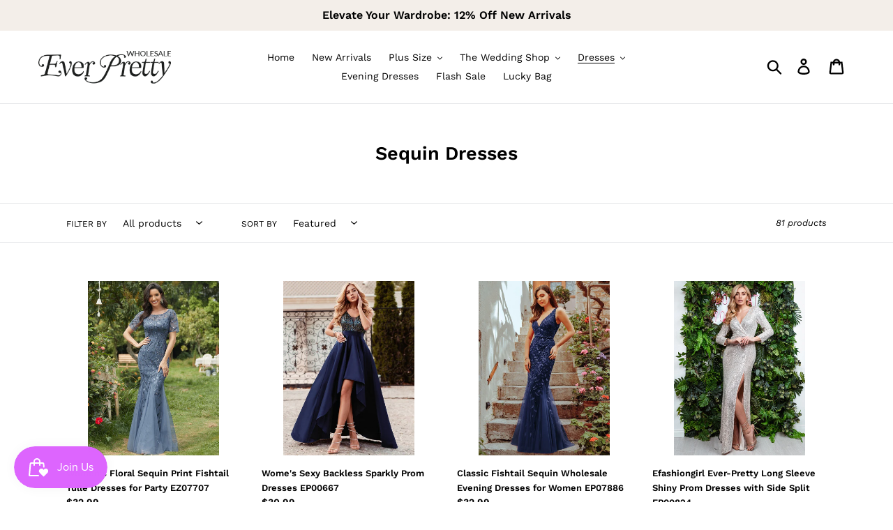

--- FILE ---
content_type: text/html; charset=utf-8
request_url: https://efashiongirl.com/collections/sequin-dresses
body_size: 52483
content:
<!doctype html>
<html class="no-js" lang="en">
<head>
  <meta charset="utf-8">
  <meta name="google-site-verification" content="-NWNG_GxIiO39ZhRZIXoQUNksrT_u2sWQ07ynoQODDc" />
  <meta http-equiv="X-UA-Compatible" content="IE=edge,chrome=1">
  <meta name="viewport" content="width=device-width,initial-scale=1">
  <meta name="theme-color" content="#fe069a">
  <link rel="canonical" href="https://efashiongirl.com/collections/sequin-dresses"><link rel="shortcut icon" href="//efashiongirl.com/cdn/shop/files/favicon_32x32.png?v=1756091364" type="image/png"><title>Sequin Dresses
&ndash; Efashiongirl Wholesale</title><!-- /snippets/social-meta-tags.liquid -->




<meta property="og:site_name" content="Efashiongirl Wholesale">
<meta property="og:url" content="https://efashiongirl.com/collections/sequin-dresses">
<meta property="og:title" content="Sequin Dresses">
<meta property="og:type" content="product.group">
<meta property="og:description" content="Efashiongirl Wholesale">





<meta name="twitter:card" content="summary_large_image">
<meta name="twitter:title" content="Sequin Dresses">
<meta name="twitter:description" content="Efashiongirl Wholesale">


  <link href="//efashiongirl.com/cdn/shop/t/11/assets/theme.scss.css?v=44633266903267908681754194941" rel="stylesheet" type="text/css" media="all" />

  <script>
    var theme = {
      breakpoints: {
        medium: 750,
        large: 990,
        widescreen: 1400
      },
      strings: {
        addToCart: "Add to cart",
        soldOut: "Sold out",
        unavailable: "Unavailable",
        regularPrice: "Regular price",
        salePrice: "Sale price",
        sale: "Sale",
        showMore: "Show More",
        showLess: "Show Less",
        addressError: "Error looking up that address",
        addressNoResults: "No results for that address",
        addressQueryLimit: "You have exceeded the Google API usage limit. Consider upgrading to a \u003ca href=\"https:\/\/developers.google.com\/maps\/premium\/usage-limits\"\u003ePremium Plan\u003c\/a\u003e.",
        authError: "There was a problem authenticating your Google Maps account.",
        newWindow: "Opens in a new window.",
        external: "Opens external website.",
        newWindowExternal: "Opens external website in a new window.",
        removeLabel: "Remove [product]",
        update: "Update",
        quantity: "Quantity",
        discountedTotal: "Discounted total",
        regularTotal: "Regular total",
        priceColumn: "See Price column for discount details.",
        quantityMinimumMessage: "Quantity must be 1 or more",
        cartError: "There was an error while updating your cart. Please try again.",
        removedItemMessage: "Removed \u003cspan class=\"cart__removed-product-details\"\u003e([quantity]) [link]\u003c\/span\u003e from your cart.",
        unitPrice: "Unit price",
        unitPriceSeparator: "per",
        oneCartCount: "1 item",
        otherCartCount: "[count] items",
        quantityLabel: "Quantity: [count]"
      },
      moneyFormat: "${{amount}}",
      moneyFormatWithCurrency: "${{amount}} USD"
    }

    document.documentElement.className = document.documentElement.className.replace('no-js', 'js');
  </script><script src="//efashiongirl.com/cdn/shop/t/11/assets/lazysizes.js?v=94224023136283657951639472153" async="async"></script>
  <script src="//efashiongirl.com/cdn/shop/t/11/assets/vendor.js?v=12001839194546984181639472156" defer="defer"></script>
  <script src="//efashiongirl.com/cdn/shop/t/11/assets/theme.js?v=70690444259767564021639472155" defer="defer"></script>

  <script>window.performance && window.performance.mark && window.performance.mark('shopify.content_for_header.start');</script><meta id="shopify-digital-wallet" name="shopify-digital-wallet" content="/12658442340/digital_wallets/dialog">
<meta name="shopify-checkout-api-token" content="122fb662ffe12b3014866fca85a39922">
<meta id="in-context-paypal-metadata" data-shop-id="12658442340" data-venmo-supported="true" data-environment="production" data-locale="en_US" data-paypal-v4="true" data-currency="USD">
<link rel="alternate" type="application/atom+xml" title="Feed" href="/collections/sequin-dresses.atom" />
<link rel="next" href="/collections/sequin-dresses?page=2">
<link rel="alternate" type="application/json+oembed" href="https://efashiongirl.com/collections/sequin-dresses.oembed">
<script async="async" src="/checkouts/internal/preloads.js?locale=en-US"></script>
<script id="shopify-features" type="application/json">{"accessToken":"122fb662ffe12b3014866fca85a39922","betas":["rich-media-storefront-analytics"],"domain":"efashiongirl.com","predictiveSearch":true,"shopId":12658442340,"locale":"en"}</script>
<script>var Shopify = Shopify || {};
Shopify.shop = "efashiongirl-wholesale.myshopify.com";
Shopify.locale = "en";
Shopify.currency = {"active":"USD","rate":"1.0"};
Shopify.country = "US";
Shopify.theme = {"name":"【LIVE】Efashiongirl","id":120557207636,"schema_name":"Debut","schema_version":"14.3.1","theme_store_id":796,"role":"main"};
Shopify.theme.handle = "null";
Shopify.theme.style = {"id":null,"handle":null};
Shopify.cdnHost = "efashiongirl.com/cdn";
Shopify.routes = Shopify.routes || {};
Shopify.routes.root = "/";</script>
<script type="module">!function(o){(o.Shopify=o.Shopify||{}).modules=!0}(window);</script>
<script>!function(o){function n(){var o=[];function n(){o.push(Array.prototype.slice.apply(arguments))}return n.q=o,n}var t=o.Shopify=o.Shopify||{};t.loadFeatures=n(),t.autoloadFeatures=n()}(window);</script>
<script id="shop-js-analytics" type="application/json">{"pageType":"collection"}</script>
<script defer="defer" async type="module" src="//efashiongirl.com/cdn/shopifycloud/shop-js/modules/v2/client.init-shop-cart-sync_C5BV16lS.en.esm.js"></script>
<script defer="defer" async type="module" src="//efashiongirl.com/cdn/shopifycloud/shop-js/modules/v2/chunk.common_CygWptCX.esm.js"></script>
<script type="module">
  await import("//efashiongirl.com/cdn/shopifycloud/shop-js/modules/v2/client.init-shop-cart-sync_C5BV16lS.en.esm.js");
await import("//efashiongirl.com/cdn/shopifycloud/shop-js/modules/v2/chunk.common_CygWptCX.esm.js");

  window.Shopify.SignInWithShop?.initShopCartSync?.({"fedCMEnabled":true,"windoidEnabled":true});

</script>
<script>(function() {
  var isLoaded = false;
  function asyncLoad() {
    if (isLoaded) return;
    isLoaded = true;
    var urls = ["\/\/shopify.privy.com\/widget.js?shop=efashiongirl-wholesale.myshopify.com","https:\/\/chimpstatic.com\/mcjs-connected\/js\/users\/3f1fa5d59528bdb48f07989b2\/dfdd1ca5ef4f02362622af79e.js?shop=efashiongirl-wholesale.myshopify.com","https:\/\/cdn.shopify.com\/s\/files\/1\/0126\/5844\/2340\/t\/11\/assets\/booster_eu_cookie_12658442340.js?v=1639472151\u0026shop=efashiongirl-wholesale.myshopify.com","https:\/\/js.smile.io\/v1\/smile-shopify.js?shop=efashiongirl-wholesale.myshopify.com","https:\/\/www.pxucdn.com\/apps\/uso.js?shop=efashiongirl-wholesale.myshopify.com","https:\/\/static.klaviyo.com\/onsite\/js\/SimeBp\/klaviyo.js?company_id=SimeBp\u0026shop=efashiongirl-wholesale.myshopify.com","https:\/\/cdn.hextom.com\/js\/ultimatesalesboost.js?shop=efashiongirl-wholesale.myshopify.com"];
    for (var i = 0; i < urls.length; i++) {
      var s = document.createElement('script');
      s.type = 'text/javascript';
      s.async = true;
      s.src = urls[i];
      var x = document.getElementsByTagName('script')[0];
      x.parentNode.insertBefore(s, x);
    }
  };
  if(window.attachEvent) {
    window.attachEvent('onload', asyncLoad);
  } else {
    window.addEventListener('load', asyncLoad, false);
  }
})();</script>
<script id="__st">var __st={"a":12658442340,"offset":-28800,"reqid":"dacf8452-bb34-41ca-982e-d167005dce67-1768749548","pageurl":"efashiongirl.com\/collections\/sequin-dresses","u":"56f51c8d6f14","p":"collection","rtyp":"collection","rid":152897192036};</script>
<script>window.ShopifyPaypalV4VisibilityTracking = true;</script>
<script id="captcha-bootstrap">!function(){'use strict';const t='contact',e='account',n='new_comment',o=[[t,t],['blogs',n],['comments',n],[t,'customer']],c=[[e,'customer_login'],[e,'guest_login'],[e,'recover_customer_password'],[e,'create_customer']],r=t=>t.map((([t,e])=>`form[action*='/${t}']:not([data-nocaptcha='true']) input[name='form_type'][value='${e}']`)).join(','),a=t=>()=>t?[...document.querySelectorAll(t)].map((t=>t.form)):[];function s(){const t=[...o],e=r(t);return a(e)}const i='password',u='form_key',d=['recaptcha-v3-token','g-recaptcha-response','h-captcha-response',i],f=()=>{try{return window.sessionStorage}catch{return}},m='__shopify_v',_=t=>t.elements[u];function p(t,e,n=!1){try{const o=window.sessionStorage,c=JSON.parse(o.getItem(e)),{data:r}=function(t){const{data:e,action:n}=t;return t[m]||n?{data:e,action:n}:{data:t,action:n}}(c);for(const[e,n]of Object.entries(r))t.elements[e]&&(t.elements[e].value=n);n&&o.removeItem(e)}catch(o){console.error('form repopulation failed',{error:o})}}const l='form_type',E='cptcha';function T(t){t.dataset[E]=!0}const w=window,h=w.document,L='Shopify',v='ce_forms',y='captcha';let A=!1;((t,e)=>{const n=(g='f06e6c50-85a8-45c8-87d0-21a2b65856fe',I='https://cdn.shopify.com/shopifycloud/storefront-forms-hcaptcha/ce_storefront_forms_captcha_hcaptcha.v1.5.2.iife.js',D={infoText:'Protected by hCaptcha',privacyText:'Privacy',termsText:'Terms'},(t,e,n)=>{const o=w[L][v],c=o.bindForm;if(c)return c(t,g,e,D).then(n);var r;o.q.push([[t,g,e,D],n]),r=I,A||(h.body.append(Object.assign(h.createElement('script'),{id:'captcha-provider',async:!0,src:r})),A=!0)});var g,I,D;w[L]=w[L]||{},w[L][v]=w[L][v]||{},w[L][v].q=[],w[L][y]=w[L][y]||{},w[L][y].protect=function(t,e){n(t,void 0,e),T(t)},Object.freeze(w[L][y]),function(t,e,n,w,h,L){const[v,y,A,g]=function(t,e,n){const i=e?o:[],u=t?c:[],d=[...i,...u],f=r(d),m=r(i),_=r(d.filter((([t,e])=>n.includes(e))));return[a(f),a(m),a(_),s()]}(w,h,L),I=t=>{const e=t.target;return e instanceof HTMLFormElement?e:e&&e.form},D=t=>v().includes(t);t.addEventListener('submit',(t=>{const e=I(t);if(!e)return;const n=D(e)&&!e.dataset.hcaptchaBound&&!e.dataset.recaptchaBound,o=_(e),c=g().includes(e)&&(!o||!o.value);(n||c)&&t.preventDefault(),c&&!n&&(function(t){try{if(!f())return;!function(t){const e=f();if(!e)return;const n=_(t);if(!n)return;const o=n.value;o&&e.removeItem(o)}(t);const e=Array.from(Array(32),(()=>Math.random().toString(36)[2])).join('');!function(t,e){_(t)||t.append(Object.assign(document.createElement('input'),{type:'hidden',name:u})),t.elements[u].value=e}(t,e),function(t,e){const n=f();if(!n)return;const o=[...t.querySelectorAll(`input[type='${i}']`)].map((({name:t})=>t)),c=[...d,...o],r={};for(const[a,s]of new FormData(t).entries())c.includes(a)||(r[a]=s);n.setItem(e,JSON.stringify({[m]:1,action:t.action,data:r}))}(t,e)}catch(e){console.error('failed to persist form',e)}}(e),e.submit())}));const S=(t,e)=>{t&&!t.dataset[E]&&(n(t,e.some((e=>e===t))),T(t))};for(const o of['focusin','change'])t.addEventListener(o,(t=>{const e=I(t);D(e)&&S(e,y())}));const B=e.get('form_key'),M=e.get(l),P=B&&M;t.addEventListener('DOMContentLoaded',(()=>{const t=y();if(P)for(const e of t)e.elements[l].value===M&&p(e,B);[...new Set([...A(),...v().filter((t=>'true'===t.dataset.shopifyCaptcha))])].forEach((e=>S(e,t)))}))}(h,new URLSearchParams(w.location.search),n,t,e,['guest_login'])})(!0,!0)}();</script>
<script integrity="sha256-4kQ18oKyAcykRKYeNunJcIwy7WH5gtpwJnB7kiuLZ1E=" data-source-attribution="shopify.loadfeatures" defer="defer" src="//efashiongirl.com/cdn/shopifycloud/storefront/assets/storefront/load_feature-a0a9edcb.js" crossorigin="anonymous"></script>
<script data-source-attribution="shopify.dynamic_checkout.dynamic.init">var Shopify=Shopify||{};Shopify.PaymentButton=Shopify.PaymentButton||{isStorefrontPortableWallets:!0,init:function(){window.Shopify.PaymentButton.init=function(){};var t=document.createElement("script");t.src="https://efashiongirl.com/cdn/shopifycloud/portable-wallets/latest/portable-wallets.en.js",t.type="module",document.head.appendChild(t)}};
</script>
<script data-source-attribution="shopify.dynamic_checkout.buyer_consent">
  function portableWalletsHideBuyerConsent(e){var t=document.getElementById("shopify-buyer-consent"),n=document.getElementById("shopify-subscription-policy-button");t&&n&&(t.classList.add("hidden"),t.setAttribute("aria-hidden","true"),n.removeEventListener("click",e))}function portableWalletsShowBuyerConsent(e){var t=document.getElementById("shopify-buyer-consent"),n=document.getElementById("shopify-subscription-policy-button");t&&n&&(t.classList.remove("hidden"),t.removeAttribute("aria-hidden"),n.addEventListener("click",e))}window.Shopify?.PaymentButton&&(window.Shopify.PaymentButton.hideBuyerConsent=portableWalletsHideBuyerConsent,window.Shopify.PaymentButton.showBuyerConsent=portableWalletsShowBuyerConsent);
</script>
<script data-source-attribution="shopify.dynamic_checkout.cart.bootstrap">document.addEventListener("DOMContentLoaded",(function(){function t(){return document.querySelector("shopify-accelerated-checkout-cart, shopify-accelerated-checkout")}if(t())Shopify.PaymentButton.init();else{new MutationObserver((function(e,n){t()&&(Shopify.PaymentButton.init(),n.disconnect())})).observe(document.body,{childList:!0,subtree:!0})}}));
</script>
<link id="shopify-accelerated-checkout-styles" rel="stylesheet" media="screen" href="https://efashiongirl.com/cdn/shopifycloud/portable-wallets/latest/accelerated-checkout-backwards-compat.css" crossorigin="anonymous">
<style id="shopify-accelerated-checkout-cart">
        #shopify-buyer-consent {
  margin-top: 1em;
  display: inline-block;
  width: 100%;
}

#shopify-buyer-consent.hidden {
  display: none;
}

#shopify-subscription-policy-button {
  background: none;
  border: none;
  padding: 0;
  text-decoration: underline;
  font-size: inherit;
  cursor: pointer;
}

#shopify-subscription-policy-button::before {
  box-shadow: none;
}

      </style>

<script>window.performance && window.performance.mark && window.performance.mark('shopify.content_for_header.end');</script>
<script src="https://cdn.shopify.com/extensions/8d2c31d3-a828-4daf-820f-80b7f8e01c39/nova-eu-cookie-bar-gdpr-4/assets/nova-cookie-app-embed.js" type="text/javascript" defer="defer"></script>
<link href="https://cdn.shopify.com/extensions/8d2c31d3-a828-4daf-820f-80b7f8e01c39/nova-eu-cookie-bar-gdpr-4/assets/nova-cookie.css" rel="stylesheet" type="text/css" media="all">
<meta property="og:image" content="https://cdn.shopify.com/s/files/1/0126/5844/2340/files/logo.png?height=628&pad_color=fff&v=1755569367&width=1200" />
<meta property="og:image:secure_url" content="https://cdn.shopify.com/s/files/1/0126/5844/2340/files/logo.png?height=628&pad_color=fff&v=1755569367&width=1200" />
<meta property="og:image:width" content="1200" />
<meta property="og:image:height" content="628" />
<link href="https://monorail-edge.shopifysvc.com" rel="dns-prefetch">
<script>(function(){if ("sendBeacon" in navigator && "performance" in window) {try {var session_token_from_headers = performance.getEntriesByType('navigation')[0].serverTiming.find(x => x.name == '_s').description;} catch {var session_token_from_headers = undefined;}var session_cookie_matches = document.cookie.match(/_shopify_s=([^;]*)/);var session_token_from_cookie = session_cookie_matches && session_cookie_matches.length === 2 ? session_cookie_matches[1] : "";var session_token = session_token_from_headers || session_token_from_cookie || "";function handle_abandonment_event(e) {var entries = performance.getEntries().filter(function(entry) {return /monorail-edge.shopifysvc.com/.test(entry.name);});if (!window.abandonment_tracked && entries.length === 0) {window.abandonment_tracked = true;var currentMs = Date.now();var navigation_start = performance.timing.navigationStart;var payload = {shop_id: 12658442340,url: window.location.href,navigation_start,duration: currentMs - navigation_start,session_token,page_type: "collection"};window.navigator.sendBeacon("https://monorail-edge.shopifysvc.com/v1/produce", JSON.stringify({schema_id: "online_store_buyer_site_abandonment/1.1",payload: payload,metadata: {event_created_at_ms: currentMs,event_sent_at_ms: currentMs}}));}}window.addEventListener('pagehide', handle_abandonment_event);}}());</script>
<script id="web-pixels-manager-setup">(function e(e,d,r,n,o){if(void 0===o&&(o={}),!Boolean(null===(a=null===(i=window.Shopify)||void 0===i?void 0:i.analytics)||void 0===a?void 0:a.replayQueue)){var i,a;window.Shopify=window.Shopify||{};var t=window.Shopify;t.analytics=t.analytics||{};var s=t.analytics;s.replayQueue=[],s.publish=function(e,d,r){return s.replayQueue.push([e,d,r]),!0};try{self.performance.mark("wpm:start")}catch(e){}var l=function(){var e={modern:/Edge?\/(1{2}[4-9]|1[2-9]\d|[2-9]\d{2}|\d{4,})\.\d+(\.\d+|)|Firefox\/(1{2}[4-9]|1[2-9]\d|[2-9]\d{2}|\d{4,})\.\d+(\.\d+|)|Chrom(ium|e)\/(9{2}|\d{3,})\.\d+(\.\d+|)|(Maci|X1{2}).+ Version\/(15\.\d+|(1[6-9]|[2-9]\d|\d{3,})\.\d+)([,.]\d+|)( \(\w+\)|)( Mobile\/\w+|) Safari\/|Chrome.+OPR\/(9{2}|\d{3,})\.\d+\.\d+|(CPU[ +]OS|iPhone[ +]OS|CPU[ +]iPhone|CPU IPhone OS|CPU iPad OS)[ +]+(15[._]\d+|(1[6-9]|[2-9]\d|\d{3,})[._]\d+)([._]\d+|)|Android:?[ /-](13[3-9]|1[4-9]\d|[2-9]\d{2}|\d{4,})(\.\d+|)(\.\d+|)|Android.+Firefox\/(13[5-9]|1[4-9]\d|[2-9]\d{2}|\d{4,})\.\d+(\.\d+|)|Android.+Chrom(ium|e)\/(13[3-9]|1[4-9]\d|[2-9]\d{2}|\d{4,})\.\d+(\.\d+|)|SamsungBrowser\/([2-9]\d|\d{3,})\.\d+/,legacy:/Edge?\/(1[6-9]|[2-9]\d|\d{3,})\.\d+(\.\d+|)|Firefox\/(5[4-9]|[6-9]\d|\d{3,})\.\d+(\.\d+|)|Chrom(ium|e)\/(5[1-9]|[6-9]\d|\d{3,})\.\d+(\.\d+|)([\d.]+$|.*Safari\/(?![\d.]+ Edge\/[\d.]+$))|(Maci|X1{2}).+ Version\/(10\.\d+|(1[1-9]|[2-9]\d|\d{3,})\.\d+)([,.]\d+|)( \(\w+\)|)( Mobile\/\w+|) Safari\/|Chrome.+OPR\/(3[89]|[4-9]\d|\d{3,})\.\d+\.\d+|(CPU[ +]OS|iPhone[ +]OS|CPU[ +]iPhone|CPU IPhone OS|CPU iPad OS)[ +]+(10[._]\d+|(1[1-9]|[2-9]\d|\d{3,})[._]\d+)([._]\d+|)|Android:?[ /-](13[3-9]|1[4-9]\d|[2-9]\d{2}|\d{4,})(\.\d+|)(\.\d+|)|Mobile Safari.+OPR\/([89]\d|\d{3,})\.\d+\.\d+|Android.+Firefox\/(13[5-9]|1[4-9]\d|[2-9]\d{2}|\d{4,})\.\d+(\.\d+|)|Android.+Chrom(ium|e)\/(13[3-9]|1[4-9]\d|[2-9]\d{2}|\d{4,})\.\d+(\.\d+|)|Android.+(UC? ?Browser|UCWEB|U3)[ /]?(15\.([5-9]|\d{2,})|(1[6-9]|[2-9]\d|\d{3,})\.\d+)\.\d+|SamsungBrowser\/(5\.\d+|([6-9]|\d{2,})\.\d+)|Android.+MQ{2}Browser\/(14(\.(9|\d{2,})|)|(1[5-9]|[2-9]\d|\d{3,})(\.\d+|))(\.\d+|)|K[Aa][Ii]OS\/(3\.\d+|([4-9]|\d{2,})\.\d+)(\.\d+|)/},d=e.modern,r=e.legacy,n=navigator.userAgent;return n.match(d)?"modern":n.match(r)?"legacy":"unknown"}(),u="modern"===l?"modern":"legacy",c=(null!=n?n:{modern:"",legacy:""})[u],f=function(e){return[e.baseUrl,"/wpm","/b",e.hashVersion,"modern"===e.buildTarget?"m":"l",".js"].join("")}({baseUrl:d,hashVersion:r,buildTarget:u}),m=function(e){var d=e.version,r=e.bundleTarget,n=e.surface,o=e.pageUrl,i=e.monorailEndpoint;return{emit:function(e){var a=e.status,t=e.errorMsg,s=(new Date).getTime(),l=JSON.stringify({metadata:{event_sent_at_ms:s},events:[{schema_id:"web_pixels_manager_load/3.1",payload:{version:d,bundle_target:r,page_url:o,status:a,surface:n,error_msg:t},metadata:{event_created_at_ms:s}}]});if(!i)return console&&console.warn&&console.warn("[Web Pixels Manager] No Monorail endpoint provided, skipping logging."),!1;try{return self.navigator.sendBeacon.bind(self.navigator)(i,l)}catch(e){}var u=new XMLHttpRequest;try{return u.open("POST",i,!0),u.setRequestHeader("Content-Type","text/plain"),u.send(l),!0}catch(e){return console&&console.warn&&console.warn("[Web Pixels Manager] Got an unhandled error while logging to Monorail."),!1}}}}({version:r,bundleTarget:l,surface:e.surface,pageUrl:self.location.href,monorailEndpoint:e.monorailEndpoint});try{o.browserTarget=l,function(e){var d=e.src,r=e.async,n=void 0===r||r,o=e.onload,i=e.onerror,a=e.sri,t=e.scriptDataAttributes,s=void 0===t?{}:t,l=document.createElement("script"),u=document.querySelector("head"),c=document.querySelector("body");if(l.async=n,l.src=d,a&&(l.integrity=a,l.crossOrigin="anonymous"),s)for(var f in s)if(Object.prototype.hasOwnProperty.call(s,f))try{l.dataset[f]=s[f]}catch(e){}if(o&&l.addEventListener("load",o),i&&l.addEventListener("error",i),u)u.appendChild(l);else{if(!c)throw new Error("Did not find a head or body element to append the script");c.appendChild(l)}}({src:f,async:!0,onload:function(){if(!function(){var e,d;return Boolean(null===(d=null===(e=window.Shopify)||void 0===e?void 0:e.analytics)||void 0===d?void 0:d.initialized)}()){var d=window.webPixelsManager.init(e)||void 0;if(d){var r=window.Shopify.analytics;r.replayQueue.forEach((function(e){var r=e[0],n=e[1],o=e[2];d.publishCustomEvent(r,n,o)})),r.replayQueue=[],r.publish=d.publishCustomEvent,r.visitor=d.visitor,r.initialized=!0}}},onerror:function(){return m.emit({status:"failed",errorMsg:"".concat(f," has failed to load")})},sri:function(e){var d=/^sha384-[A-Za-z0-9+/=]+$/;return"string"==typeof e&&d.test(e)}(c)?c:"",scriptDataAttributes:o}),m.emit({status:"loading"})}catch(e){m.emit({status:"failed",errorMsg:(null==e?void 0:e.message)||"Unknown error"})}}})({shopId: 12658442340,storefrontBaseUrl: "https://efashiongirl.com",extensionsBaseUrl: "https://extensions.shopifycdn.com/cdn/shopifycloud/web-pixels-manager",monorailEndpoint: "https://monorail-edge.shopifysvc.com/unstable/produce_batch",surface: "storefront-renderer",enabledBetaFlags: ["2dca8a86"],webPixelsConfigList: [{"id":"1323008084","configuration":"{\"accountID\":\"SimeBp\",\"webPixelConfig\":\"eyJlbmFibGVBZGRlZFRvQ2FydEV2ZW50cyI6IHRydWV9\"}","eventPayloadVersion":"v1","runtimeContext":"STRICT","scriptVersion":"524f6c1ee37bacdca7657a665bdca589","type":"APP","apiClientId":123074,"privacyPurposes":["ANALYTICS","MARKETING"],"dataSharingAdjustments":{"protectedCustomerApprovalScopes":["read_customer_address","read_customer_email","read_customer_name","read_customer_personal_data","read_customer_phone"]}},{"id":"55803988","eventPayloadVersion":"v1","runtimeContext":"LAX","scriptVersion":"1","type":"CUSTOM","privacyPurposes":["ANALYTICS"],"name":"Google Analytics tag (migrated)"},{"id":"shopify-app-pixel","configuration":"{}","eventPayloadVersion":"v1","runtimeContext":"STRICT","scriptVersion":"0450","apiClientId":"shopify-pixel","type":"APP","privacyPurposes":["ANALYTICS","MARKETING"]},{"id":"shopify-custom-pixel","eventPayloadVersion":"v1","runtimeContext":"LAX","scriptVersion":"0450","apiClientId":"shopify-pixel","type":"CUSTOM","privacyPurposes":["ANALYTICS","MARKETING"]}],isMerchantRequest: false,initData: {"shop":{"name":"Efashiongirl Wholesale","paymentSettings":{"currencyCode":"USD"},"myshopifyDomain":"efashiongirl-wholesale.myshopify.com","countryCode":"US","storefrontUrl":"https:\/\/efashiongirl.com"},"customer":null,"cart":null,"checkout":null,"productVariants":[],"purchasingCompany":null},},"https://efashiongirl.com/cdn","fcfee988w5aeb613cpc8e4bc33m6693e112",{"modern":"","legacy":""},{"shopId":"12658442340","storefrontBaseUrl":"https:\/\/efashiongirl.com","extensionBaseUrl":"https:\/\/extensions.shopifycdn.com\/cdn\/shopifycloud\/web-pixels-manager","surface":"storefront-renderer","enabledBetaFlags":"[\"2dca8a86\"]","isMerchantRequest":"false","hashVersion":"fcfee988w5aeb613cpc8e4bc33m6693e112","publish":"custom","events":"[[\"page_viewed\",{}],[\"collection_viewed\",{\"collection\":{\"id\":\"152897192036\",\"title\":\"Sequin Dresses\",\"productVariants\":[{\"price\":{\"amount\":32.99,\"currencyCode\":\"USD\"},\"product\":{\"title\":\"Women's Floral Sequin Print Fishtail Tulle Dresses for Party EZ07707\",\"vendor\":\"Efashiongirl\",\"id\":\"4275268649060\",\"untranslatedTitle\":\"Women's Floral Sequin Print Fishtail Tulle Dresses for Party EZ07707\",\"url\":\"\/products\/womens-floral-sequin-print-fishtail-tulle-dresses-for-party-ez07707-1\",\"type\":\"\"},\"id\":\"32590648410196\",\"image\":{\"src\":\"\/\/efashiongirl.com\/cdn\/shop\/products\/EZ07707DN-R22.jpg?v=1635406503\"},\"sku\":\"EZ07707DN04\",\"title\":\"Dusty Navy \/ 4\",\"untranslatedTitle\":\"Dusty Navy \/ 4\"},{\"price\":{\"amount\":30.99,\"currencyCode\":\"USD\"},\"product\":{\"title\":\"Wome's Sexy Backless Sparkly Prom Dresses EP00667\",\"vendor\":\"Efashiongirl\",\"id\":\"4547316973652\",\"untranslatedTitle\":\"Wome's Sexy Backless Sparkly Prom Dresses EP00667\",\"url\":\"\/products\/womes-sexy-backless-sparkly-prom-dresses-ep00667\",\"type\":\"Dresses\"},\"id\":\"32590456750164\",\"image\":{\"src\":\"\/\/efashiongirl.com\/cdn\/shop\/products\/EP00667NB-R8_90e29bfe-c0ed-42d5-8bb8-f5c61ded2146.jpg?v=1652851343\"},\"sku\":\"EP00667NB04\",\"title\":\"Navy Blue \/ 4\",\"untranslatedTitle\":\"Navy Blue \/ 4\"},{\"price\":{\"amount\":32.99,\"currencyCode\":\"USD\"},\"product\":{\"title\":\"Classic Fishtail Sequin Wholesale Evening Dresses for Women EP07886\",\"vendor\":\"Efashiongirl\",\"id\":\"4274990907492\",\"untranslatedTitle\":\"Classic Fishtail Sequin Wholesale Evening Dresses for Women EP07886\",\"url\":\"\/products\/classic-fishtail-sequin-wholesale-evening-dresses-for-women-ep07886\",\"type\":\"\"},\"id\":\"32503493853268\",\"image\":{\"src\":\"\/\/efashiongirl.com\/cdn\/shop\/products\/ep07886bd-r36.jpg?v=1658390420\"},\"sku\":\"EP07886BD02\",\"title\":\"Burgundy \/ 2\",\"untranslatedTitle\":\"Burgundy \/ 2\"},{\"price\":{\"amount\":44.99,\"currencyCode\":\"USD\"},\"product\":{\"title\":\"Efashiongirl Ever-Pretty Long Sleeve Shiny Prom Dresses with Side Split EP00824\",\"vendor\":\"Efashiongirl\",\"id\":\"4274937856100\",\"untranslatedTitle\":\"Efashiongirl Ever-Pretty Long Sleeve Shiny Prom Dresses with Side Split EP00824\",\"url\":\"\/products\/ep00824\",\"type\":\"Dresses\"},\"id\":\"32590783152212\",\"image\":{\"src\":\"\/\/efashiongirl.com\/cdn\/shop\/products\/EP00824RG-R23_57a20d80-d774-49ac-9a47-b76339ca5a46.jpg?v=1652852300\"},\"sku\":\"EP00824RG04\",\"title\":\"Rose Gold \/ 4\",\"untranslatedTitle\":\"Rose Gold \/ 4\"},{\"price\":{\"amount\":37.99,\"currencyCode\":\"USD\"},\"product\":{\"title\":\"Efashiongirl Ever-Pretty Plus Size Sexy V Neck A-Line Sequin Evening Dress EP00751\",\"vendor\":\"Efashiongirl\",\"id\":\"4458691199060\",\"untranslatedTitle\":\"Efashiongirl Ever-Pretty Plus Size Sexy V Neck A-Line Sequin Evening Dress EP00751\",\"url\":\"\/products\/epp0751\",\"type\":\"Dresses\"},\"id\":\"31623330988116\",\"image\":{\"src\":\"\/\/efashiongirl.com\/cdn\/shop\/products\/EP00751DG-PR6.jpg?v=1643434880\"},\"sku\":\"EP00751DG16\",\"title\":\"Dark Green \/ 16\",\"untranslatedTitle\":\"Dark Green \/ 16\"},{\"price\":{\"amount\":36.99,\"currencyCode\":\"USD\"},\"product\":{\"title\":\"Glamorous Short Ruffle Sleeves A Line Wholesale Dresses EP00734\",\"vendor\":\"Efashiongirl\",\"id\":\"6611298877524\",\"untranslatedTitle\":\"Glamorous Short Ruffle Sleeves A Line Wholesale Dresses EP00734\",\"url\":\"\/products\/glamorous-short-ruffle-sleeves-a-line-wholesale-dresses-ep00734\",\"type\":\"Evening Dress\"},\"id\":\"39394707636308\",\"image\":{\"src\":\"\/\/efashiongirl.com\/cdn\/shop\/products\/EP00734LV-R_3fede080-4f55-425a-9261-455b6dfa6618.jpg?v=1637128473\"},\"sku\":\"EP00734LV04\",\"title\":\"Lavender \/ 4\",\"untranslatedTitle\":\"Lavender \/ 4\"},{\"price\":{\"amount\":32.99,\"currencyCode\":\"USD\"},\"product\":{\"title\":\"Wholesale High Waist Tulle \u0026 Sequin Sleeveless Evening Dress EE00277\",\"vendor\":\"Efashiongirl\",\"id\":\"4860262645844\",\"untranslatedTitle\":\"Wholesale High Waist Tulle \u0026 Sequin Sleeveless Evening Dress EE00277\",\"url\":\"\/products\/wholesale-high-waist-tulle-sequin-sleevless-evening-dress-ee00277\",\"type\":\"Dresses\"},\"id\":\"33052892102740\",\"image\":{\"src\":\"\/\/efashiongirl.com\/cdn\/shop\/products\/ee00277rg-r16.jpg?v=1648705320\"},\"sku\":\"EE00277RG04\",\"title\":\"Rose Gold \/ 4\",\"untranslatedTitle\":\"Rose Gold \/ 4\"},{\"price\":{\"amount\":38.99,\"currencyCode\":\"USD\"},\"product\":{\"title\":\"Long Tulle \u0026 Sequin Wholesale Evening Dresses for Mother of the Bride EP00683\",\"vendor\":\"Efashiongirl\",\"id\":\"4554562732116\",\"untranslatedTitle\":\"Long Tulle \u0026 Sequin Wholesale Evening Dresses for Mother of the Bride EP00683\",\"url\":\"\/products\/long-tulle-sequin-wholesale-evening-dresses-for-mother-of-the-bride-epp0683\",\"type\":\"Dresses\"},\"id\":\"32040705261652\",\"image\":{\"src\":\"\/\/efashiongirl.com\/cdn\/shop\/products\/EP00683NB-PR_7176b605-efb7-48ae-941e-d8b9d5885d9c.jpg?v=1643357293\"},\"sku\":\"EP00683NB16\",\"title\":\"Navy Blue \/ 16\",\"untranslatedTitle\":\"Navy Blue \/ 16\"},{\"price\":{\"amount\":38.99,\"currencyCode\":\"USD\"},\"product\":{\"title\":\"Elegant Round Neckline 3\/4 Sleeve Sequins Patchwork Wholesale Evening Dress EP00683\",\"vendor\":\"Efashiongirl\",\"id\":\"4554562568276\",\"untranslatedTitle\":\"Elegant Round Neckline 3\/4 Sleeve Sequins Patchwork Wholesale Evening Dress EP00683\",\"url\":\"\/products\/elegant-round-neckline-3-4-sleeve-sequins-patchwork-wholesale-evening-dress-ep00683\",\"type\":\"Dresses\"},\"id\":\"39431484899412\",\"image\":{\"src\":\"\/\/efashiongirl.com\/cdn\/shop\/products\/ep00683bh-r11.jpg?v=1653378825\"},\"sku\":\"EP00683BH04\",\"title\":\"Blush \/ 4\",\"untranslatedTitle\":\"Blush \/ 4\"},{\"price\":{\"amount\":35.99,\"currencyCode\":\"USD\"},\"product\":{\"title\":\"Sequin Print Maxi Long Evening Dresses with Cap Sleeve\",\"vendor\":\"Efashiongirl\",\"id\":\"4516976754772\",\"untranslatedTitle\":\"Sequin Print Maxi Long Evening Dresses with Cap Sleeve\",\"url\":\"\/products\/sequin-print-maxi-long-wholesale-evening-dresses-with-cap-sleeve-ep00904-2\",\"type\":\"\"},\"id\":\"32590468481108\",\"image\":{\"src\":\"\/\/efashiongirl.com\/cdn\/shop\/products\/EP00904DG-R12_58b641e5-20a8-4f9a-a8e2-c20474c260e6.jpg?v=1684145088\"},\"sku\":\"EP00904DG04\",\"title\":\"Dark Green \/ 4\",\"untranslatedTitle\":\"Dark Green \/ 4\"},{\"price\":{\"amount\":37.99,\"currencyCode\":\"USD\"},\"product\":{\"title\":\"Efashiongirl Ever-Pretty Sexy V Neck A-Line Sequin Evening Dress EP00751\",\"vendor\":\"Efashiongirl\",\"id\":\"4458690969684\",\"untranslatedTitle\":\"Efashiongirl Ever-Pretty Sexy V Neck A-Line Sequin Evening Dress EP00751\",\"url\":\"\/products\/ep00751\",\"type\":\"Dresses\"},\"id\":\"32555140087892\",\"image\":{\"src\":\"\/\/efashiongirl.com\/cdn\/shop\/products\/EP00751DG-R16_2e16a0fa-9587-40be-9be0-c221b38e11ce.jpg?v=1637229453\"},\"sku\":\"EP00751DG04\",\"title\":\"Dark Green \/ 4\",\"untranslatedTitle\":\"Dark Green \/ 4\"},{\"price\":{\"amount\":32.99,\"currencyCode\":\"USD\"},\"product\":{\"title\":\"Plus Size Sequin Fishtail WholesaleEvening Dresses for Women EP07886\",\"vendor\":\"Efashiongirl\",\"id\":\"4454248317012\",\"untranslatedTitle\":\"Plus Size Sequin Fishtail WholesaleEvening Dresses for Women EP07886\",\"url\":\"\/products\/plus-size-sequin-fishtail-wholesaleevening-dresses-for-women-epp7886\",\"type\":\"\"},\"id\":\"31609663389780\",\"image\":{\"src\":\"\/\/efashiongirl.com\/cdn\/shop\/products\/EP07886BD-PL_20e095bc-74c5-4e40-b7f5-d712a1c5195f.jpg?v=1610070270\"},\"sku\":\"EP07886BD16\",\"title\":\"Burgundy \/ 16\",\"untranslatedTitle\":\"Burgundy \/ 16\"},{\"price\":{\"amount\":44.99,\"currencyCode\":\"USD\"},\"product\":{\"title\":\"Efashiongirl Ever-Pretty Plus Size Long Sleeve Shiny Prom Dresses with Side Split EP00824\",\"vendor\":\"Efashiongirl\",\"id\":\"4448260653140\",\"untranslatedTitle\":\"Efashiongirl Ever-Pretty Plus Size Long Sleeve Shiny Prom Dresses with Side Split EP00824\",\"url\":\"\/products\/epp0824\",\"type\":\"Dresses\"},\"id\":\"31601350410324\",\"image\":{\"src\":\"\/\/efashiongirl.com\/cdn\/shop\/products\/EP00824RG-PR_d4f5a421-bb28-4473-978b-0a43227b9320.jpg?v=1652852362\"},\"sku\":\"EP00824RG16\",\"title\":\"Rose Gold \/ 16\",\"untranslatedTitle\":\"Rose Gold \/ 16\"},{\"price\":{\"amount\":32.99,\"currencyCode\":\"USD\"},\"product\":{\"title\":\"Plus Size Floral Sequin Print Fishtail Tulle Dresses for Party EZ07707\",\"vendor\":\"Efashiongirl\",\"id\":\"4274917441636\",\"untranslatedTitle\":\"Plus Size Floral Sequin Print Fishtail Tulle Dresses for Party EZ07707\",\"url\":\"\/products\/plus-size-floral-sequin-print-fishtail-tulle-dresses-for-party-ezp7707\",\"type\":\"\"},\"id\":\"30864934731876\",\"image\":{\"src\":\"\/\/efashiongirl.com\/cdn\/shop\/products\/ez07707nb-pr7.jpg?v=1653382633\"},\"sku\":\"EZ07707NB16\",\"title\":\"Navy Blue \/ 16\",\"untranslatedTitle\":\"Navy Blue \/ 16\"},{\"price\":{\"amount\":32.99,\"currencyCode\":\"USD\"},\"product\":{\"title\":\"Women's Floral Sequin Print Fishtail Tulle Dresses for Party EZ07707\",\"vendor\":\"Efashiongirl\",\"id\":\"4274622627940\",\"untranslatedTitle\":\"Women's Floral Sequin Print Fishtail Tulle Dresses for Party EZ07707\",\"url\":\"\/products\/womens-floral-sequin-print-fishtail-tulle-dresses-for-party-ez07707\",\"type\":\"\"},\"id\":\"32474065600596\",\"image\":{\"src\":\"\/\/efashiongirl.com\/cdn\/shop\/products\/ez07707od-r32.jpg?v=1653288508\"},\"sku\":\"EZ07707OD04\",\"title\":\"Purple Orchid \/ 4\",\"untranslatedTitle\":\"Purple Orchid \/ 4\"},{\"price\":{\"amount\":39.99,\"currencyCode\":\"USD\"},\"product\":{\"title\":\"Sexy V Neck Pretty A-Line Sequin Wholesale Evening Dresses With 3\/4 Sleeve\",\"vendor\":\"Efashiongirl\",\"id\":\"6671965585492\",\"untranslatedTitle\":\"Sexy V Neck Pretty A-Line Sequin Wholesale Evening Dresses With 3\/4 Sleeve\",\"url\":\"\/products\/sexy-v-neck-pretty-a-line-sequin-wholesale-evening-dresses-with-3-4-sleeve-ep00751-1\",\"type\":\"Dresses\"},\"id\":\"40031111348308\",\"image\":{\"src\":\"\/\/efashiongirl.com\/cdn\/shop\/products\/EP00751NB-PR6_ee79aeda-3634-40ca-b923-f082e8f19639.jpg?v=1684142993\"},\"sku\":\"EP00751NB04\",\"title\":\"Navy Blue \/ 4\",\"untranslatedTitle\":\"Navy Blue \/ 4\"},{\"price\":{\"amount\":32.99,\"currencyCode\":\"USD\"},\"product\":{\"title\":\"Sexy Wholesale Double V-Neck Sequin Mermaid Evening Maxi Dresses EP07886\",\"vendor\":\"Efashiongirl\",\"id\":\"6681966870612\",\"untranslatedTitle\":\"Sexy Wholesale Double V-Neck Sequin Mermaid Evening Maxi Dresses EP07886\",\"url\":\"\/products\/sexy-double-v-neck-mermaid-seuqin-evening-maxi-dress-for-women-ep07886\",\"type\":\"\"},\"id\":\"39555730833492\",\"image\":{\"src\":\"\/\/efashiongirl.com\/cdn\/shop\/products\/ep07886dg-r16.jpg?v=1658390670\"},\"sku\":\"EP07886DG04\",\"title\":\"Dark Green \/ 4\",\"untranslatedTitle\":\"Dark Green \/ 4\"},{\"price\":{\"amount\":30.99,\"currencyCode\":\"USD\"},\"product\":{\"title\":\"Plus Size Shiny High-Low Prom Dresses for Women EP00667\",\"vendor\":\"Efashiongirl\",\"id\":\"4547317006420\",\"untranslatedTitle\":\"Plus Size Shiny High-Low Prom Dresses for Women EP00667\",\"url\":\"\/products\/plus-size-shiny-high-low-prom-dresses-for-women-epp0667\",\"type\":\"Dresses\"},\"id\":\"32013076430932\",\"image\":{\"src\":\"\/\/efashiongirl.com\/cdn\/shop\/products\/EP00667NB-PR_c60ccca9-9488-4fc5-aaae-45b925374f67.jpg?v=1637304515\"},\"sku\":\"EP00667NB16\",\"title\":\"Navy Blue \/ 16\",\"untranslatedTitle\":\"Navy Blue \/ 16\"},{\"price\":{\"amount\":35.99,\"currencyCode\":\"USD\"},\"product\":{\"title\":\"Wholesale Off Shoulder Tulle \u0026 Sequin Sleeveless Evening Dress EE00279\",\"vendor\":\"Efashiongirl\",\"id\":\"6804767539284\",\"untranslatedTitle\":\"Wholesale Off Shoulder Tulle \u0026 Sequin Sleeveless Evening Dress EE00279\",\"url\":\"\/products\/wholesale-high-waist-tulle-sequin-sleevless-evening-dress-ee00279\",\"type\":\"Dresses\"},\"id\":\"39914305486932\",\"image\":{\"src\":\"\/\/efashiongirl.com\/cdn\/shop\/products\/EE00277RG-R21.jpg?v=1669012374\"},\"sku\":\"EE00279RG04\",\"title\":\"Rose Gold \/ 4\",\"untranslatedTitle\":\"Rose Gold \/ 4\"},{\"price\":{\"amount\":41.99,\"currencyCode\":\"USD\"},\"product\":{\"title\":\"Plus Long Tulle \u0026 Sequin Wholesale Evening Dresses for Mother of the Bride\",\"vendor\":\"Efashiongirl\",\"id\":\"6804767735892\",\"untranslatedTitle\":\"Plus Long Tulle \u0026 Sequin Wholesale Evening Dresses for Mother of the Bride\",\"url\":\"\/products\/plus-long-tulle-sequin-wholesale-evening-dresses-for-mother-of-the-bride-ee00685\",\"type\":\"Mother of Bridesmaids\"},\"id\":\"39914310500436\",\"image\":{\"src\":\"\/\/efashiongirl.com\/cdn\/shop\/products\/EP00683NB-PR_9d7510ec-3028-41ef-9646-da748f9e635c.jpg?v=1693532564\"},\"sku\":\"EE00685NB16\",\"title\":\"Navy Blue \/ 16\",\"untranslatedTitle\":\"Navy Blue \/ 16\"},{\"price\":{\"amount\":40.99,\"currencyCode\":\"USD\"},\"product\":{\"title\":\"Plus Size Deep V Neck Wholesale Sequin Evening Gown With Short Sleeves\",\"vendor\":\"E4wholesale\",\"id\":\"6804772651092\",\"untranslatedTitle\":\"Plus Size Deep V Neck Wholesale Sequin Evening Gown With Short Sleeves\",\"url\":\"\/products\/romantic-shimmery-plus-size-ruffle-sleeves-maxi-long-evening-gowns-ee00736\",\"type\":\"Evening Dress\"},\"id\":\"39914333241428\",\"image\":{\"src\":\"\/\/efashiongirl.com\/cdn\/shop\/products\/EE00736OD-PR10_1df4d0bd-8866-47dc-9052-78a81414a20c.jpg?v=1738392925\"},\"sku\":\"EE00736OD16\",\"title\":\"Orchid \/ 16\",\"untranslatedTitle\":\"Orchid \/ 16\"},{\"price\":{\"amount\":32.0,\"currencyCode\":\"USD\"},\"product\":{\"title\":\"Plus Women's Floral Sequin Fishtail Tulle Dresses for Party EE07708\",\"vendor\":\"Efashiongirl\",\"id\":\"6804953661524\",\"untranslatedTitle\":\"Plus Women's Floral Sequin Fishtail Tulle Dresses for Party EE07708\",\"url\":\"\/products\/womens-floral-sequin-fishtail-tulle-dresses-for-party-ee07708\",\"type\":\"Dresses\"},\"id\":\"39914773053524\",\"image\":{\"src\":\"\/\/efashiongirl.com\/cdn\/shop\/products\/EZ07707GD-R34_28625065-68a3-4688-8ef4-bd61160dc5da.jpg?v=1669100790\"},\"sku\":\"EE07708GD04\",\"title\":\"Gold \/ 4\",\"untranslatedTitle\":\"Gold \/ 4\"},{\"price\":{\"amount\":32.0,\"currencyCode\":\"USD\"},\"product\":{\"title\":\"Plus Women's Floral Sequin Fishtail Tulle Dresses for Party EE07708\",\"vendor\":\"Efashiongirl\",\"id\":\"6804953530452\",\"untranslatedTitle\":\"Plus Women's Floral Sequin Fishtail Tulle Dresses for Party EE07708\",\"url\":\"\/products\/womens-floral-sequin-print-fishtail-tulle-dresses-for-party-ee07708\",\"type\":\"Dresses\"},\"id\":\"39914771906644\",\"image\":{\"src\":\"\/\/efashiongirl.com\/cdn\/shop\/products\/EZ07707GD-PR12_7bfc52b8-ab50-4230-81e6-0bb004ab768a.jpg?v=1669100776\"},\"sku\":\"EE07708GD16\",\"title\":\"Gold \/ 16\",\"untranslatedTitle\":\"Gold \/ 16\"},{\"price\":{\"amount\":50.99,\"currencyCode\":\"USD\"},\"product\":{\"title\":\"Deep V Neck Long Sleeves Split Wholesale Evening Dresses Gowns\",\"vendor\":\"Efashiongirl\",\"id\":\"6665196765268\",\"untranslatedTitle\":\"Deep V Neck Long Sleeves Split Wholesale Evening Dresses Gowns\",\"url\":\"\/products\/deep-v-neck-long-sleeves-split-wholesale-evening-dresses-gowns-ee50146\",\"type\":\"Evening Dress\"},\"id\":\"41547804934228\",\"image\":{\"src\":\"\/\/efashiongirl.com\/cdn\/shop\/files\/EE50146BD-R.jpg?v=1725256004\"},\"sku\":\"EE50146BD04\",\"title\":\"Burgundy \/ 4\",\"untranslatedTitle\":\"Burgundy \/ 4\"},{\"price\":{\"amount\":36.99,\"currencyCode\":\"USD\"},\"product\":{\"title\":\"Modern Floor Length Wholesale Sequined Tulle Wedding Dress EP00734-EH\",\"vendor\":\"Efashiongirl\",\"id\":\"4834153398356\",\"untranslatedTitle\":\"Modern Floor Length Wholesale Sequined Tulle Wedding Dress EP00734-EH\",\"url\":\"\/products\/modern-floor-length-embroidered-sequined-tulle-wedding-dress-ep00734\",\"type\":\"Wedding Dresses\"},\"id\":\"33007857139796\",\"image\":{\"src\":\"\/\/efashiongirl.com\/cdn\/shop\/products\/EP00734WH-R20_f7266f27-0ac0-4cf0-9c15-381e91eff83d.jpg?v=1611650399\"},\"sku\":\"EP00734WH04-EH\",\"title\":\"White \/ 4\",\"untranslatedTitle\":\"White \/ 4\"},{\"price\":{\"amount\":35.99,\"currencyCode\":\"USD\"},\"product\":{\"title\":\"Sequin Print Plus Size Evening Dresses with Cap Sleeve\",\"vendor\":\"Efashiongirl\",\"id\":\"4274913443940\",\"untranslatedTitle\":\"Sequin Print Plus Size Evening Dresses with Cap Sleeve\",\"url\":\"\/products\/sequin-print-plus-size-wholesale-evening-dresses-with-cap-sleeve-epp0904\",\"type\":\"Plus Size\"},\"id\":\"31872078151764\",\"image\":{\"src\":\"\/\/efashiongirl.com\/cdn\/shop\/products\/EP00904DG-PR_120e4cf7-03ed-4858-b149-c10cffc8bca3.jpg?v=1684145049\"},\"sku\":\"EP00904DG16\",\"title\":\"Dark Green \/ 16\",\"untranslatedTitle\":\"Dark Green \/ 16\"},{\"price\":{\"amount\":39.99,\"currencyCode\":\"USD\"},\"product\":{\"title\":\"Sexy V Neck A-Line Sequin Wholesale Evening Dresses With 3\/4 Sleeve\",\"vendor\":\"Efashiongirl\",\"id\":\"6829717028948\",\"untranslatedTitle\":\"Sexy V Neck A-Line Sequin Wholesale Evening Dresses With 3\/4 Sleeve\",\"url\":\"\/products\/sexy-v-neck-a-line-sequin-wholesale-evening-dresses-with-3-4-sleeve-ep00751\",\"type\":\"Dresses\"},\"id\":\"40031108005972\",\"image\":{\"src\":\"\/\/efashiongirl.com\/cdn\/shop\/products\/EP00751BD-R15_6acfac62-ac85-40bb-9e25-6c5dcfba325d.jpg?v=1684142916\"},\"sku\":\"EP00751BD04\",\"title\":\"Burgundy \/ 4\",\"untranslatedTitle\":\"Burgundy \/ 4\"},{\"price\":{\"amount\":39.99,\"currencyCode\":\"USD\"},\"product\":{\"title\":\"Sexy V Neck A-Line Plus Size Sequin Wholesale Evening Dress with Sleeve\",\"vendor\":\"Efashiongirl\",\"id\":\"6829717061716\",\"untranslatedTitle\":\"Sexy V Neck A-Line Plus Size Sequin Wholesale Evening Dress with Sleeve\",\"url\":\"\/products\/sexy-v-neck-a-line-plus-size-sequin-wholesale-evening-dress-with-sleeve-ep00751\",\"type\":\"Plus Size\"},\"id\":\"40031110365268\",\"image\":{\"src\":\"\/\/efashiongirl.com\/cdn\/shop\/products\/EP00751BD-PR6_b737d65b-5358-4bd7-9000-e112ff0872d5.jpg?v=1684142952\"},\"sku\":\"EP00751BD16\",\"title\":\"Burgundy \/ 16\",\"untranslatedTitle\":\"Burgundy \/ 16\"},{\"price\":{\"amount\":34.99,\"currencyCode\":\"USD\"},\"product\":{\"title\":\"Spaghetti Straps Asymmetric Wholesale Sequin Tulle Evening Dresses\",\"vendor\":\"Efashiongirl\",\"id\":\"6833230413908\",\"untranslatedTitle\":\"Spaghetti Straps Asymmetric Wholesale Sequin Tulle Evening Dresses\",\"url\":\"\/products\/spaghetti-straps-asymmetric-wholesale-sequin-tulle-evening-dresses-ee01880\",\"type\":\"Evening Dress\"},\"id\":\"40054276161620\",\"image\":{\"src\":\"\/\/efashiongirl.com\/cdn\/shop\/products\/EE01880DB-R.jpg?v=1687775460\"},\"sku\":\"EE01880DB04\",\"title\":\"Dusty blue \/ 4\",\"untranslatedTitle\":\"Dusty blue \/ 4\"},{\"price\":{\"amount\":34.0,\"currencyCode\":\"USD\"},\"product\":{\"title\":\"Shiny V Neck A Line Short Ruffles Sleeves Wholesale Evening Dresses EE01435\",\"vendor\":\"Efashiongirl\",\"id\":\"6804779991124\",\"untranslatedTitle\":\"Shiny V Neck A Line Short Ruffles Sleeves Wholesale Evening Dresses EE01435\",\"url\":\"\/products\/shiny-v-neck-a-line-short-ruffles-sleeves-wholesale-evening-dresses-ee01435\",\"type\":\"Evening Dress\"},\"id\":\"39914366566484\",\"image\":{\"src\":\"\/\/efashiongirl.com\/cdn\/shop\/products\/EE01435RG-R.jpg?v=1669021834\"},\"sku\":\"EE01435RG04\",\"title\":\"Rose Gold \/ 4\",\"untranslatedTitle\":\"Rose Gold \/ 4\"},{\"price\":{\"amount\":41.99,\"currencyCode\":\"USD\"},\"product\":{\"title\":\"Elegant Round Neckline 3\/4 Sleeve Sequins Patchwork Wholesale Evening Dress\",\"vendor\":\"E4wholesale\",\"id\":\"6804767834196\",\"untranslatedTitle\":\"Elegant Round Neckline 3\/4 Sleeve Sequins Patchwork Wholesale Evening Dress\",\"url\":\"\/products\/elegant-round-neckline-3-4-sleeve-sequins-patchwork-wholesale-evening-dress-ee00685\",\"type\":\"Dresses\"},\"id\":\"40102500434004\",\"image\":{\"src\":\"\/\/efashiongirl.com\/cdn\/shop\/products\/EP00683SV-R_f0bb3d04-e23c-4919-84cd-33b88d42c5b9.jpg?v=1693532589\"},\"sku\":\"EE00685SV04\",\"title\":\"Silver \/ 4\",\"untranslatedTitle\":\"Silver \/ 4\"},{\"price\":{\"amount\":28.99,\"currencyCode\":\"USD\"},\"product\":{\"title\":\"One-piece Type Velvet Tea Length  Wedding Guest Dress\",\"vendor\":\"EFashiongirl\",\"id\":\"6853913673812\",\"untranslatedTitle\":\"One-piece Type Velvet Tea Length  Wedding Guest Dress\",\"url\":\"\/products\/asymmetrical-korean-velvet-streamer-one-piece-type-three-quarter-evening-dress-with-pagoda-sleeve-eg01964\",\"type\":\"Wedding Guest Dress\"},\"id\":\"40165833932884\",\"image\":{\"src\":\"\/\/efashiongirl.com\/cdn\/shop\/products\/EG01964GI-R_dd351679-9ffb-4896-9386-1f2d787faa29.jpg?v=1701229721\"},\"sku\":\"EG01964GI04\",\"title\":\"Ginger \/ 4\",\"untranslatedTitle\":\"Ginger \/ 4\"}]}}]]"});</script><script>
  window.ShopifyAnalytics = window.ShopifyAnalytics || {};
  window.ShopifyAnalytics.meta = window.ShopifyAnalytics.meta || {};
  window.ShopifyAnalytics.meta.currency = 'USD';
  var meta = {"products":[{"id":4275268649060,"gid":"gid:\/\/shopify\/Product\/4275268649060","vendor":"Efashiongirl","type":"","handle":"womens-floral-sequin-print-fishtail-tulle-dresses-for-party-ez07707-1","variants":[{"id":32590648410196,"price":3299,"name":"Women's Floral Sequin Print Fishtail Tulle Dresses for Party EZ07707 - Dusty Navy \/ 4","public_title":"Dusty Navy \/ 4","sku":"EZ07707DN04"},{"id":32590648442964,"price":3299,"name":"Women's Floral Sequin Print Fishtail Tulle Dresses for Party EZ07707 - Dusty Navy \/ 6","public_title":"Dusty Navy \/ 6","sku":"EZ07707DN06"},{"id":32590648475732,"price":3299,"name":"Women's Floral Sequin Print Fishtail Tulle Dresses for Party EZ07707 - Dusty Navy \/ 8","public_title":"Dusty Navy \/ 8","sku":"EZ07707DN08"},{"id":30869036925028,"price":3299,"name":"Women's Floral Sequin Print Fishtail Tulle Dresses for Party EZ07707 - Dusty Navy \/ 10","public_title":"Dusty Navy \/ 10","sku":"EZ07707DN10"},{"id":30869036957796,"price":3299,"name":"Women's Floral Sequin Print Fishtail Tulle Dresses for Party EZ07707 - Dusty Navy \/ 12","public_title":"Dusty Navy \/ 12","sku":"EZ07707DN12"},{"id":30869036990564,"price":3299,"name":"Women's Floral Sequin Print Fishtail Tulle Dresses for Party EZ07707 - Dusty Navy \/ 14","public_title":"Dusty Navy \/ 14","sku":"EZ07707DN14"},{"id":30869037023332,"price":3299,"name":"Women's Floral Sequin Print Fishtail Tulle Dresses for Party EZ07707 - Dusty Navy \/ 16","public_title":"Dusty Navy \/ 16","sku":"EZ07707DN16"},{"id":30869037056100,"price":3299,"name":"Women's Floral Sequin Print Fishtail Tulle Dresses for Party EZ07707 - Dusty Navy \/ 18","public_title":"Dusty Navy \/ 18","sku":"EZ07707DN18"},{"id":30869037088868,"price":3299,"name":"Women's Floral Sequin Print Fishtail Tulle Dresses for Party EZ07707 - Dusty Navy \/ 20","public_title":"Dusty Navy \/ 20","sku":"EZ07707DN20"},{"id":30869037121636,"price":3299,"name":"Women's Floral Sequin Print Fishtail Tulle Dresses for Party EZ07707 - Dusty Navy \/ 22","public_title":"Dusty Navy \/ 22","sku":"EZ07707DN22"},{"id":30869037154404,"price":3299,"name":"Women's Floral Sequin Print Fishtail Tulle Dresses for Party EZ07707 - Dusty Navy \/ 24","public_title":"Dusty Navy \/ 24","sku":"EZ07707DN24"},{"id":30869037187172,"price":3299,"name":"Women's Floral Sequin Print Fishtail Tulle Dresses for Party EZ07707 - Dusty Navy \/ 26","public_title":"Dusty Navy \/ 26","sku":"EZ07707DN26"},{"id":32590647984212,"price":3299,"name":"Women's Floral Sequin Print Fishtail Tulle Dresses for Party EZ07707 - Burgundy \/ 2","public_title":"Burgundy \/ 2","sku":"EZ07707BD02"},{"id":32590648016980,"price":3299,"name":"Women's Floral Sequin Print Fishtail Tulle Dresses for Party EZ07707 - Burgundy \/ 4","public_title":"Burgundy \/ 4","sku":"EZ07707BD04"},{"id":32590648049748,"price":3299,"name":"Women's Floral Sequin Print Fishtail Tulle Dresses for Party EZ07707 - Burgundy \/ 6","public_title":"Burgundy \/ 6","sku":"EZ07707BD06"},{"id":32590648082516,"price":3299,"name":"Women's Floral Sequin Print Fishtail Tulle Dresses for Party EZ07707 - Burgundy \/ 8","public_title":"Burgundy \/ 8","sku":"EZ07707BD08"},{"id":30869035450468,"price":3299,"name":"Women's Floral Sequin Print Fishtail Tulle Dresses for Party EZ07707 - Burgundy \/ 10","public_title":"Burgundy \/ 10","sku":"EZ07707BD10"},{"id":30869035483236,"price":3299,"name":"Women's Floral Sequin Print Fishtail Tulle Dresses for Party EZ07707 - Burgundy \/ 12","public_title":"Burgundy \/ 12","sku":"EZ07707BD12"},{"id":30869035516004,"price":3299,"name":"Women's Floral Sequin Print Fishtail Tulle Dresses for Party EZ07707 - Burgundy \/ 14","public_title":"Burgundy \/ 14","sku":"EZ07707BD14"},{"id":30869035548772,"price":3299,"name":"Women's Floral Sequin Print Fishtail Tulle Dresses for Party EZ07707 - Burgundy \/ 16","public_title":"Burgundy \/ 16","sku":"EZ07707BD16"},{"id":30869035581540,"price":3299,"name":"Women's Floral Sequin Print Fishtail Tulle Dresses for Party EZ07707 - Burgundy \/ 18","public_title":"Burgundy \/ 18","sku":"EZ07707BD18"},{"id":30869035614308,"price":3299,"name":"Women's Floral Sequin Print Fishtail Tulle Dresses for Party EZ07707 - Burgundy \/ 20","public_title":"Burgundy \/ 20","sku":"EZ07707BD20"},{"id":30869035647076,"price":3299,"name":"Women's Floral Sequin Print Fishtail Tulle Dresses for Party EZ07707 - Burgundy \/ 22","public_title":"Burgundy \/ 22","sku":"EZ07707BD22"},{"id":30869035679844,"price":3299,"name":"Women's Floral Sequin Print Fishtail Tulle Dresses for Party EZ07707 - Burgundy \/ 24","public_title":"Burgundy \/ 24","sku":"EZ07707BD24"},{"id":30869035712612,"price":3299,"name":"Women's Floral Sequin Print Fishtail Tulle Dresses for Party EZ07707 - Burgundy \/ 26","public_title":"Burgundy \/ 26","sku":"EZ07707BD26"},{"id":32590648115284,"price":3299,"name":"Women's Floral Sequin Print Fishtail Tulle Dresses for Party EZ07707 - Dusty Blue \/ 4","public_title":"Dusty Blue \/ 4","sku":"EZ07707DB04"},{"id":32590648148052,"price":3299,"name":"Women's Floral Sequin Print Fishtail Tulle Dresses for Party EZ07707 - Dusty Blue \/ 6","public_title":"Dusty Blue \/ 6","sku":"EZ07707DB06"},{"id":32590648180820,"price":3299,"name":"Women's Floral Sequin Print Fishtail Tulle Dresses for Party EZ07707 - Dusty Blue \/ 8","public_title":"Dusty Blue \/ 8","sku":"EZ07707DB08"},{"id":30869035843684,"price":3299,"name":"Women's Floral Sequin Print Fishtail Tulle Dresses for Party EZ07707 - Dusty Blue \/ 10","public_title":"Dusty Blue \/ 10","sku":"EZ07707DB10"},{"id":30869035876452,"price":3299,"name":"Women's Floral Sequin Print Fishtail Tulle Dresses for Party EZ07707 - Dusty Blue \/ 12","public_title":"Dusty Blue \/ 12","sku":"EZ07707DB12"},{"id":30869035909220,"price":3299,"name":"Women's Floral Sequin Print Fishtail Tulle Dresses for Party EZ07707 - Dusty Blue \/ 14","public_title":"Dusty Blue \/ 14","sku":"EZ07707DB14"},{"id":30869035941988,"price":3299,"name":"Women's Floral Sequin Print Fishtail Tulle Dresses for Party EZ07707 - Dusty Blue \/ 16","public_title":"Dusty Blue \/ 16","sku":"EZ07707DB16"},{"id":30869035974756,"price":3299,"name":"Women's Floral Sequin Print Fishtail Tulle Dresses for Party EZ07707 - Dusty Blue \/ 18","public_title":"Dusty Blue \/ 18","sku":"EZ07707DB18"},{"id":30869036007524,"price":3299,"name":"Women's Floral Sequin Print Fishtail Tulle Dresses for Party EZ07707 - Dusty Blue \/ 20","public_title":"Dusty Blue \/ 20","sku":"EZ07707DB20"},{"id":30869036040292,"price":3299,"name":"Women's Floral Sequin Print Fishtail Tulle Dresses for Party EZ07707 - Dusty Blue \/ 22","public_title":"Dusty Blue \/ 22","sku":"EZ07707DB22"},{"id":32962599125076,"price":3299,"name":"Women's Floral Sequin Print Fishtail Tulle Dresses for Party EZ07707 - Dusty Blue \/ 24","public_title":"Dusty Blue \/ 24","sku":"EZ07707DB24"},{"id":32962599157844,"price":3299,"name":"Women's Floral Sequin Print Fishtail Tulle Dresses for Party EZ07707 - Dusty Blue \/ 26","public_title":"Dusty Blue \/ 26","sku":"EZ07707DB26"},{"id":32590648213588,"price":3299,"name":"Women's Floral Sequin Print Fishtail Tulle Dresses for Party EZ07707 - Black \/ 4","public_title":"Black \/ 4","sku":"EZ07707BK04"},{"id":32590648246356,"price":3299,"name":"Women's Floral Sequin Print Fishtail Tulle Dresses for Party EZ07707 - Black \/ 6","public_title":"Black \/ 6","sku":"EZ07707BK06"},{"id":32590648279124,"price":3299,"name":"Women's Floral Sequin Print Fishtail Tulle Dresses for Party EZ07707 - Black \/ 8","public_title":"Black \/ 8","sku":"EZ07707BK08"},{"id":30869036171364,"price":3299,"name":"Women's Floral Sequin Print Fishtail Tulle Dresses for Party EZ07707 - Black \/ 10","public_title":"Black \/ 10","sku":"EZ07707BK10"},{"id":30869036204132,"price":3299,"name":"Women's Floral Sequin Print Fishtail Tulle Dresses for Party EZ07707 - Black \/ 12","public_title":"Black \/ 12","sku":"EZ07707BK12"},{"id":30869036236900,"price":3299,"name":"Women's Floral Sequin Print Fishtail Tulle Dresses for Party EZ07707 - Black \/ 14","public_title":"Black \/ 14","sku":"EZ07707BK14"},{"id":30869036269668,"price":3299,"name":"Women's Floral Sequin Print Fishtail Tulle Dresses for Party EZ07707 - Black \/ 16","public_title":"Black \/ 16","sku":"EZ07707BK16"},{"id":30869036302436,"price":3299,"name":"Women's Floral Sequin Print Fishtail Tulle Dresses for Party EZ07707 - Black \/ 18","public_title":"Black \/ 18","sku":"EZ07707BK18"},{"id":30869036335204,"price":3299,"name":"Women's Floral Sequin Print Fishtail Tulle Dresses for Party EZ07707 - Black \/ 20","public_title":"Black \/ 20","sku":"EZ07707BK20"},{"id":30869036367972,"price":3299,"name":"Women's Floral Sequin Print Fishtail Tulle Dresses for Party EZ07707 - Black \/ 22","public_title":"Black \/ 22","sku":"EZ07707BK22"},{"id":32590648311892,"price":3299,"name":"Women's Floral Sequin Print Fishtail Tulle Dresses for Party EZ07707 - White \/ 4","public_title":"White \/ 4","sku":"EZ07707WH04"},{"id":32590648344660,"price":3299,"name":"Women's Floral Sequin Print Fishtail Tulle Dresses for Party EZ07707 - White \/ 6","public_title":"White \/ 6","sku":"EZ07707WH06"},{"id":32590648377428,"price":3299,"name":"Women's Floral Sequin Print Fishtail Tulle Dresses for Party EZ07707 - White \/ 8","public_title":"White \/ 8","sku":"EZ07707WH08"},{"id":30869036499044,"price":3299,"name":"Women's Floral Sequin Print Fishtail Tulle Dresses for Party EZ07707 - White \/ 10","public_title":"White \/ 10","sku":"EZ07707WH10"},{"id":30869036531812,"price":3299,"name":"Women's Floral Sequin Print Fishtail Tulle Dresses for Party EZ07707 - White \/ 12","public_title":"White \/ 12","sku":"EZ07707WH12"},{"id":30869036564580,"price":3299,"name":"Women's Floral Sequin Print Fishtail Tulle Dresses for Party EZ07707 - White \/ 14","public_title":"White \/ 14","sku":"EZ07707WH14"},{"id":30869036597348,"price":3299,"name":"Women's Floral Sequin Print Fishtail Tulle Dresses for Party EZ07707 - White \/ 16","public_title":"White \/ 16","sku":"EZ07707WH16"},{"id":30869036630116,"price":3299,"name":"Women's Floral Sequin Print Fishtail Tulle Dresses for Party EZ07707 - White \/ 18","public_title":"White \/ 18","sku":"EZ07707WH18"},{"id":30869036662884,"price":3299,"name":"Women's Floral Sequin Print Fishtail Tulle Dresses for Party EZ07707 - White \/ 20","public_title":"White \/ 20","sku":"EZ07707WH20"},{"id":30869036695652,"price":3299,"name":"Women's Floral Sequin Print Fishtail Tulle Dresses for Party EZ07707 - White \/ 22","public_title":"White \/ 22","sku":"EZ07707WH22"},{"id":30869036761188,"price":3299,"name":"Women's Floral Sequin Print Fishtail Tulle Dresses for Party EZ07707 - White \/ 24","public_title":"White \/ 24","sku":"EZ07707WH24"},{"id":30869036793956,"price":3299,"name":"Women's Floral Sequin Print Fishtail Tulle Dresses for Party EZ07707 - White \/ 26","public_title":"White \/ 26","sku":"EZ07707WH26"},{"id":32590648508500,"price":3299,"name":"Women's Floral Sequin Print Fishtail Tulle Dresses for Party EZ07707 - Gold \/ 2","public_title":"Gold \/ 2","sku":"EZ07707GD02"},{"id":32590648541268,"price":3299,"name":"Women's Floral Sequin Print Fishtail Tulle Dresses for Party EZ07707 - Gold \/ 4","public_title":"Gold \/ 4","sku":"EZ07707GD04"},{"id":32590648574036,"price":3299,"name":"Women's Floral Sequin Print Fishtail Tulle Dresses for Party EZ07707 - Gold \/ 6","public_title":"Gold \/ 6","sku":"EZ07707GD06"},{"id":32590648606804,"price":3299,"name":"Women's Floral Sequin Print Fishtail Tulle Dresses for Party EZ07707 - Gold \/ 8","public_title":"Gold \/ 8","sku":"EZ07707GD08"},{"id":30869037482084,"price":3299,"name":"Women's Floral Sequin Print Fishtail Tulle Dresses for Party EZ07707 - Gold \/ 10","public_title":"Gold \/ 10","sku":"EZ07707GD10"},{"id":30869037514852,"price":3299,"name":"Women's Floral Sequin Print Fishtail Tulle Dresses for Party EZ07707 - Gold \/ 12","public_title":"Gold \/ 12","sku":"EZ07707GD12"},{"id":30869037547620,"price":3299,"name":"Women's Floral Sequin Print Fishtail Tulle Dresses for Party EZ07707 - Gold \/ 14","public_title":"Gold \/ 14","sku":"EZ07707GD14"},{"id":30869037613156,"price":3299,"name":"Women's Floral Sequin Print Fishtail Tulle Dresses for Party EZ07707 - Gold \/ 16","public_title":"Gold \/ 16","sku":"EZ07707GD16"},{"id":30869037711460,"price":3299,"name":"Women's Floral Sequin Print Fishtail Tulle Dresses for Party EZ07707 - Gold \/ 18","public_title":"Gold \/ 18","sku":"EZ07707GD18"},{"id":30869037776996,"price":3299,"name":"Women's Floral Sequin Print Fishtail Tulle Dresses for Party EZ07707 - Gold \/ 20","public_title":"Gold \/ 20","sku":"EZ07707GD20"},{"id":30869037842532,"price":3299,"name":"Women's Floral Sequin Print Fishtail Tulle Dresses for Party EZ07707 - Gold \/ 22","public_title":"Gold \/ 22","sku":"EZ07707GD22"},{"id":30869037940836,"price":3299,"name":"Women's Floral Sequin Print Fishtail Tulle Dresses for Party EZ07707 - Gold \/ 24","public_title":"Gold \/ 24","sku":"EZ07707GD24"},{"id":30869038006372,"price":3299,"name":"Women's Floral Sequin Print Fishtail Tulle Dresses for Party EZ07707 - Gold \/ 26","public_title":"Gold \/ 26","sku":"EZ07707GD26"},{"id":32590648639572,"price":3299,"name":"Women's Floral Sequin Print Fishtail Tulle Dresses for Party EZ07707 - Navy Blue \/ 2","public_title":"Navy Blue \/ 2","sku":"EZ07707NB02"},{"id":32590648672340,"price":3299,"name":"Women's Floral Sequin Print Fishtail Tulle Dresses for Party EZ07707 - Navy Blue \/ 4","public_title":"Navy Blue \/ 4","sku":"EZ07707NB04"},{"id":32590648705108,"price":3299,"name":"Women's Floral Sequin Print Fishtail Tulle Dresses for Party EZ07707 - Navy Blue \/ 6","public_title":"Navy Blue \/ 6","sku":"EZ07707NB06"},{"id":32590648737876,"price":3299,"name":"Women's Floral Sequin Print Fishtail Tulle Dresses for Party EZ07707 - Navy Blue \/ 8","public_title":"Navy Blue \/ 8","sku":"EZ07707NB08"},{"id":30869038202980,"price":3299,"name":"Women's Floral Sequin Print Fishtail Tulle Dresses for Party EZ07707 - Navy Blue \/ 10","public_title":"Navy Blue \/ 10","sku":"EZ07707NB10"},{"id":30869038235748,"price":3299,"name":"Women's Floral Sequin Print Fishtail Tulle Dresses for Party EZ07707 - Navy Blue \/ 12","public_title":"Navy Blue \/ 12","sku":"EZ07707NB12"},{"id":30869038268516,"price":3299,"name":"Women's Floral Sequin Print Fishtail Tulle Dresses for Party EZ07707 - Navy Blue \/ 14","public_title":"Navy Blue \/ 14","sku":"EZ07707NB14"},{"id":30869038301284,"price":3299,"name":"Women's Floral Sequin Print Fishtail Tulle Dresses for Party EZ07707 - Navy Blue \/ 16","public_title":"Navy Blue \/ 16","sku":"EZ07707NB16"},{"id":30869038334052,"price":3299,"name":"Women's Floral Sequin Print Fishtail Tulle Dresses for Party EZ07707 - Navy Blue \/ 18","public_title":"Navy Blue \/ 18","sku":"EZ07707NB18"},{"id":30869038366820,"price":3299,"name":"Women's Floral Sequin Print Fishtail Tulle Dresses for Party EZ07707 - Navy Blue \/ 20","public_title":"Navy Blue \/ 20","sku":"EZ07707NB20"},{"id":30869038399588,"price":3299,"name":"Women's Floral Sequin Print Fishtail Tulle Dresses for Party EZ07707 - Navy Blue \/ 22","public_title":"Navy Blue \/ 22","sku":"EZ07707NB22"},{"id":30869038432356,"price":3299,"name":"Women's Floral Sequin Print Fishtail Tulle Dresses for Party EZ07707 - Navy Blue \/ 24","public_title":"Navy Blue \/ 24","sku":"EZ07707NB24"},{"id":30869038465124,"price":3299,"name":"Women's Floral Sequin Print Fishtail Tulle Dresses for Party EZ07707 - Navy Blue \/ 26","public_title":"Navy Blue \/ 26","sku":"EZ07707NB26"},{"id":32590648770644,"price":3299,"name":"Women's Floral Sequin Print Fishtail Tulle Dresses for Party EZ07707 - Silver \/ 2","public_title":"Silver \/ 2","sku":"EZ07707SV02"},{"id":32590648803412,"price":3299,"name":"Women's Floral Sequin Print Fishtail Tulle Dresses for Party EZ07707 - Silver \/ 4","public_title":"Silver \/ 4","sku":"EZ07707SV04"},{"id":32590648836180,"price":3299,"name":"Women's Floral Sequin Print Fishtail Tulle Dresses for Party EZ07707 - Silver \/ 6","public_title":"Silver \/ 6","sku":"EZ07707SV06"},{"id":32590648868948,"price":3299,"name":"Women's Floral Sequin Print Fishtail Tulle Dresses for Party EZ07707 - Silver \/ 8","public_title":"Silver \/ 8","sku":"EZ07707SV08"},{"id":30869038628964,"price":3299,"name":"Women's Floral Sequin Print Fishtail Tulle Dresses for Party EZ07707 - Silver \/ 10","public_title":"Silver \/ 10","sku":"EZ07707SV10"},{"id":30869038661732,"price":3299,"name":"Women's Floral Sequin Print Fishtail Tulle Dresses for Party EZ07707 - Silver \/ 12","public_title":"Silver \/ 12","sku":"EZ07707SV12"},{"id":30869038694500,"price":3299,"name":"Women's Floral Sequin Print Fishtail Tulle Dresses for Party EZ07707 - Silver \/ 14","public_title":"Silver \/ 14","sku":"EZ07707SV14"},{"id":30869038727268,"price":3299,"name":"Women's Floral Sequin Print Fishtail Tulle Dresses for Party EZ07707 - Silver \/ 16","public_title":"Silver \/ 16","sku":"EZ07707SV16"},{"id":30869038760036,"price":3299,"name":"Women's Floral Sequin Print Fishtail Tulle Dresses for Party EZ07707 - Silver \/ 18","public_title":"Silver \/ 18","sku":"EZ07707SV18"},{"id":30869038792804,"price":3299,"name":"Women's Floral Sequin Print Fishtail Tulle Dresses for Party EZ07707 - Silver \/ 20","public_title":"Silver \/ 20","sku":"EZ07707SV20"},{"id":30869038825572,"price":3299,"name":"Women's Floral Sequin Print Fishtail Tulle Dresses for Party EZ07707 - Silver \/ 22","public_title":"Silver \/ 22","sku":"EZ07707SV22"},{"id":30869038858340,"price":3299,"name":"Women's Floral Sequin Print Fishtail Tulle Dresses for Party EZ07707 - Silver \/ 24","public_title":"Silver \/ 24","sku":"EZ07707SV24"},{"id":30869038891108,"price":3299,"name":"Women's Floral Sequin Print Fishtail Tulle Dresses for Party EZ07707 - Silver \/ 26","public_title":"Silver \/ 26","sku":"EZ07707SV26"}],"remote":false},{"id":4547316973652,"gid":"gid:\/\/shopify\/Product\/4547316973652","vendor":"Efashiongirl","type":"Dresses","handle":"womes-sexy-backless-sparkly-prom-dresses-ep00667","variants":[{"id":32590456750164,"price":3099,"name":"Wome's Sexy Backless Sparkly Prom Dresses EP00667 - Navy Blue \/ 4","public_title":"Navy Blue \/ 4","sku":"EP00667NB04"},{"id":32590456782932,"price":3099,"name":"Wome's Sexy Backless Sparkly Prom Dresses EP00667 - Navy Blue \/ 6","public_title":"Navy Blue \/ 6","sku":"EP00667NB06"},{"id":32590456815700,"price":3099,"name":"Wome's Sexy Backless Sparkly Prom Dresses EP00667 - Navy Blue \/ 8","public_title":"Navy Blue \/ 8","sku":"EP00667NB08"},{"id":32013076070484,"price":3099,"name":"Wome's Sexy Backless Sparkly Prom Dresses EP00667 - Navy Blue \/ 10","public_title":"Navy Blue \/ 10","sku":"EP00667NB10"},{"id":32013076103252,"price":3099,"name":"Wome's Sexy Backless Sparkly Prom Dresses EP00667 - Navy Blue \/ 12","public_title":"Navy Blue \/ 12","sku":"EP00667NB12"},{"id":32013076136020,"price":3099,"name":"Wome's Sexy Backless Sparkly Prom Dresses EP00667 - Navy Blue \/ 14","public_title":"Navy Blue \/ 14","sku":"EP00667NB14"},{"id":32013076168788,"price":3099,"name":"Wome's Sexy Backless Sparkly Prom Dresses EP00667 - Navy Blue \/ 16","public_title":"Navy Blue \/ 16","sku":"EP00667NB16"},{"id":32013076201556,"price":3099,"name":"Wome's Sexy Backless Sparkly Prom Dresses EP00667 - Navy Blue \/ 18","public_title":"Navy Blue \/ 18","sku":"EP00667NB18"},{"id":32013076234324,"price":3099,"name":"Wome's Sexy Backless Sparkly Prom Dresses EP00667 - Navy Blue \/ 20","public_title":"Navy Blue \/ 20","sku":"EP00667NB20"},{"id":32013076299860,"price":3099,"name":"Wome's Sexy Backless Sparkly Prom Dresses EP00667 - Navy Blue \/ 22","public_title":"Navy Blue \/ 22","sku":"EP00667NB22"},{"id":32960799735892,"price":3099,"name":"Wome's Sexy Backless Sparkly Prom Dresses EP00667 - Burgundy \/ 4","public_title":"Burgundy \/ 4","sku":"EP00667BD04"},{"id":32960799768660,"price":3099,"name":"Wome's Sexy Backless Sparkly Prom Dresses EP00667 - Burgundy \/ 6","public_title":"Burgundy \/ 6","sku":"EP00667BD06"},{"id":32960799801428,"price":3099,"name":"Wome's Sexy Backless Sparkly Prom Dresses EP00667 - Burgundy \/ 8","public_title":"Burgundy \/ 8","sku":"EP00667BD08"},{"id":32960799834196,"price":3099,"name":"Wome's Sexy Backless Sparkly Prom Dresses EP00667 - Burgundy \/ 10","public_title":"Burgundy \/ 10","sku":"EP00667BD10"},{"id":32960799866964,"price":3099,"name":"Wome's Sexy Backless Sparkly Prom Dresses EP00667 - Burgundy \/ 12","public_title":"Burgundy \/ 12","sku":"EP00667BD12"},{"id":32960799899732,"price":3099,"name":"Wome's Sexy Backless Sparkly Prom Dresses EP00667 - Burgundy \/ 14","public_title":"Burgundy \/ 14","sku":"EP00667BD14"},{"id":32960799932500,"price":3099,"name":"Wome's Sexy Backless Sparkly Prom Dresses EP00667 - Burgundy \/ 16","public_title":"Burgundy \/ 16","sku":"EP00667BD16"},{"id":32960799965268,"price":3099,"name":"Wome's Sexy Backless Sparkly Prom Dresses EP00667 - Burgundy \/ 18","public_title":"Burgundy \/ 18","sku":"EP00667BD18"},{"id":32960799998036,"price":3099,"name":"Wome's Sexy Backless Sparkly Prom Dresses EP00667 - Burgundy \/ 20","public_title":"Burgundy \/ 20","sku":"EP00667BD20"},{"id":32960800030804,"price":3099,"name":"Wome's Sexy Backless Sparkly Prom Dresses EP00667 - Burgundy \/ 22","public_title":"Burgundy \/ 22","sku":"EP00667BD22"},{"id":32960800063572,"price":3099,"name":"Wome's Sexy Backless Sparkly Prom Dresses EP00667 - Burgundy \/ 24","public_title":"Burgundy \/ 24","sku":"EP00667BD24"},{"id":32960800096340,"price":3099,"name":"Wome's Sexy Backless Sparkly Prom Dresses EP00667 - Burgundy \/ 26","public_title":"Burgundy \/ 26","sku":"EP00667BD26"},{"id":39508032323668,"price":3099,"name":"Wome's Sexy Backless Sparkly Prom Dresses EP00667 - Orchid \/ 4","public_title":"Orchid \/ 4","sku":"EP00667OD04"},{"id":39508032356436,"price":3099,"name":"Wome's Sexy Backless Sparkly Prom Dresses EP00667 - Orchid \/ 6","public_title":"Orchid \/ 6","sku":"EP00667OD06"},{"id":39508032389204,"price":3099,"name":"Wome's Sexy Backless Sparkly Prom Dresses EP00667 - Orchid \/ 8","public_title":"Orchid \/ 8","sku":"EP00667OD08"},{"id":39508032421972,"price":3099,"name":"Wome's Sexy Backless Sparkly Prom Dresses EP00667 - Orchid \/ 10","public_title":"Orchid \/ 10","sku":"EP00667OD10"},{"id":39508032454740,"price":3099,"name":"Wome's Sexy Backless Sparkly Prom Dresses EP00667 - Orchid \/ 12","public_title":"Orchid \/ 12","sku":"EP00667OD12"},{"id":39508032487508,"price":3099,"name":"Wome's Sexy Backless Sparkly Prom Dresses EP00667 - Orchid \/ 14","public_title":"Orchid \/ 14","sku":"EP00667OD14"},{"id":39508032520276,"price":3099,"name":"Wome's Sexy Backless Sparkly Prom Dresses EP00667 - Orchid \/ 16","public_title":"Orchid \/ 16","sku":"EP00667OD16"},{"id":39508032553044,"price":3099,"name":"Wome's Sexy Backless Sparkly Prom Dresses EP00667 - Orchid \/ 18","public_title":"Orchid \/ 18","sku":"EP00667OD18"},{"id":39508032585812,"price":3099,"name":"Wome's Sexy Backless Sparkly Prom Dresses EP00667 - Orchid \/ 20","public_title":"Orchid \/ 20","sku":"EP00667OD20"},{"id":39508032618580,"price":3099,"name":"Wome's Sexy Backless Sparkly Prom Dresses EP00667 - Orchid \/ 22","public_title":"Orchid \/ 22","sku":"EP00667OD22"},{"id":39495882080340,"price":3099,"name":"Wome's Sexy Backless Sparkly Prom Dresses EP00667 - Black \/ 4","public_title":"Black \/ 4","sku":"EP00667BK04"},{"id":39495882113108,"price":3099,"name":"Wome's Sexy Backless Sparkly Prom Dresses EP00667 - Black \/ 6","public_title":"Black \/ 6","sku":"EP00667BK06"},{"id":39495882145876,"price":3099,"name":"Wome's Sexy Backless Sparkly Prom Dresses EP00667 - Black \/ 8","public_title":"Black \/ 8","sku":"EP00667BK08"},{"id":39495882178644,"price":3099,"name":"Wome's Sexy Backless Sparkly Prom Dresses EP00667 - Black \/ 10","public_title":"Black \/ 10","sku":"EP00667BK10"},{"id":39495882211412,"price":3099,"name":"Wome's Sexy Backless Sparkly Prom Dresses EP00667 - Black \/ 12","public_title":"Black \/ 12","sku":"EP00667BK12"},{"id":39495882244180,"price":3099,"name":"Wome's Sexy Backless Sparkly Prom Dresses EP00667 - Black \/ 14","public_title":"Black \/ 14","sku":"EP00667BK14"},{"id":39495882276948,"price":3099,"name":"Wome's Sexy Backless Sparkly Prom Dresses EP00667 - Black \/ 16","public_title":"Black \/ 16","sku":"EP00667BK16"},{"id":39495882309716,"price":3099,"name":"Wome's Sexy Backless Sparkly Prom Dresses EP00667 - Black \/ 18","public_title":"Black \/ 18","sku":"EP00667BK18"},{"id":39495882342484,"price":3099,"name":"Wome's Sexy Backless Sparkly Prom Dresses EP00667 - Black \/ 20","public_title":"Black \/ 20","sku":"EP00667BK20"},{"id":39495882375252,"price":3099,"name":"Wome's Sexy Backless Sparkly Prom Dresses EP00667 - Black \/ 22","public_title":"Black \/ 22","sku":"EP00667BK22"},{"id":39495882408020,"price":3099,"name":"Wome's Sexy Backless Sparkly Prom Dresses EP00667 - Black \/ 24","public_title":"Black \/ 24","sku":"EP00667BK24"},{"id":39495882440788,"price":3099,"name":"Wome's Sexy Backless Sparkly Prom Dresses EP00667 - Black \/ 26","public_title":"Black \/ 26","sku":"EP00667BK26"},{"id":39508028883028,"price":3099,"name":"Wome's Sexy Backless Sparkly Prom Dresses EP00667 - Grey \/ 4","public_title":"Grey \/ 4","sku":"EP00667GY04"},{"id":39508028915796,"price":3099,"name":"Wome's Sexy Backless Sparkly Prom Dresses EP00667 - Grey \/ 6","public_title":"Grey \/ 6","sku":"EP00667GY06"},{"id":39508028948564,"price":3099,"name":"Wome's Sexy Backless Sparkly Prom Dresses EP00667 - Grey \/ 8","public_title":"Grey \/ 8","sku":"EP00667GY08"},{"id":39508028981332,"price":3099,"name":"Wome's Sexy Backless Sparkly Prom Dresses EP00667 - Grey \/ 10","public_title":"Grey \/ 10","sku":"EP00667GY10"},{"id":39508029014100,"price":3099,"name":"Wome's Sexy Backless Sparkly Prom Dresses EP00667 - Grey \/ 12","public_title":"Grey \/ 12","sku":"EP00667GY12"},{"id":39508029046868,"price":3099,"name":"Wome's Sexy Backless Sparkly Prom Dresses EP00667 - Grey \/ 14","public_title":"Grey \/ 14","sku":"EP00667GY14"},{"id":39508029079636,"price":3099,"name":"Wome's Sexy Backless Sparkly Prom Dresses EP00667 - Grey \/ 16","public_title":"Grey \/ 16","sku":"EP00667GY16"},{"id":39508029112404,"price":3099,"name":"Wome's Sexy Backless Sparkly Prom Dresses EP00667 - Grey \/ 18","public_title":"Grey \/ 18","sku":"EP00667GY18"},{"id":39508029145172,"price":3099,"name":"Wome's Sexy Backless Sparkly Prom Dresses EP00667 - Grey \/ 20","public_title":"Grey \/ 20","sku":"EP00667GY20"},{"id":39508029177940,"price":3099,"name":"Wome's Sexy Backless Sparkly Prom Dresses EP00667 - Grey \/ 22","public_title":"Grey \/ 22","sku":"EP00667GY22"},{"id":39508029210708,"price":3099,"name":"Wome's Sexy Backless Sparkly Prom Dresses EP00667 - Grey \/ 24","public_title":"Grey \/ 24","sku":"EP00667GY24"},{"id":39508029243476,"price":3099,"name":"Wome's Sexy Backless Sparkly Prom Dresses EP00667 - Grey \/ 26","public_title":"Grey \/ 26","sku":"EP00667GY26"},{"id":39670080372820,"price":3099,"name":"Wome's Sexy Backless Sparkly Prom Dresses EP00667 - Dark Green \/ 4","public_title":"Dark Green \/ 4","sku":"EP00667DG04"},{"id":39670080405588,"price":3099,"name":"Wome's Sexy Backless Sparkly Prom Dresses EP00667 - Dark Green \/ 6","public_title":"Dark Green \/ 6","sku":"EP00667DG06"},{"id":39670080438356,"price":3099,"name":"Wome's Sexy Backless Sparkly Prom Dresses EP00667 - Dark Green \/ 8","public_title":"Dark Green \/ 8","sku":"EP00667DG08"},{"id":39670080471124,"price":3099,"name":"Wome's Sexy Backless Sparkly Prom Dresses EP00667 - Dark Green \/ 10","public_title":"Dark Green \/ 10","sku":"EP00667DG10"},{"id":39670080503892,"price":3099,"name":"Wome's Sexy Backless Sparkly Prom Dresses EP00667 - Dark Green \/ 12","public_title":"Dark Green \/ 12","sku":"EP00667DG12"},{"id":39670080536660,"price":3099,"name":"Wome's Sexy Backless Sparkly Prom Dresses EP00667 - Dark Green \/ 14","public_title":"Dark Green \/ 14","sku":"EP00667DG14"},{"id":39670080569428,"price":3099,"name":"Wome's Sexy Backless Sparkly Prom Dresses EP00667 - Dark Green \/ 16","public_title":"Dark Green \/ 16","sku":"EP00667DG16"},{"id":39670080602196,"price":3099,"name":"Wome's Sexy Backless Sparkly Prom Dresses EP00667 - Dark Green \/ 18","public_title":"Dark Green \/ 18","sku":"EP00667DG18"},{"id":39670080634964,"price":3099,"name":"Wome's Sexy Backless Sparkly Prom Dresses EP00667 - Dark Green \/ 20","public_title":"Dark Green \/ 20","sku":"EP00667DG20"},{"id":39670080667732,"price":3099,"name":"Wome's Sexy Backless Sparkly Prom Dresses EP00667 - Dark Green \/ 22","public_title":"Dark Green \/ 22","sku":"EP00667DG22"},{"id":39670080700500,"price":3099,"name":"Wome's Sexy Backless Sparkly Prom Dresses EP00667 - Dark Green \/ 24","public_title":"Dark Green \/ 24","sku":"EP00667DG24"},{"id":39670080733268,"price":3099,"name":"Wome's Sexy Backless Sparkly Prom Dresses EP00667 - Dark Green \/ 26","public_title":"Dark Green \/ 26","sku":"EP00667DG26"},{"id":39670080766036,"price":3099,"name":"Wome's Sexy Backless Sparkly Prom Dresses EP00667 - Dark Purple \/ 4","public_title":"Dark Purple \/ 4","sku":"EP00667DP04"},{"id":39670080798804,"price":3099,"name":"Wome's Sexy Backless Sparkly Prom Dresses EP00667 - Dark Purple \/ 6","public_title":"Dark Purple \/ 6","sku":"EP00667DP06"},{"id":39670080831572,"price":3099,"name":"Wome's Sexy Backless Sparkly Prom Dresses EP00667 - Dark Purple \/ 8","public_title":"Dark Purple \/ 8","sku":"EP00667DP08"},{"id":39670080864340,"price":3099,"name":"Wome's Sexy Backless Sparkly Prom Dresses EP00667 - Dark Purple \/ 10","public_title":"Dark Purple \/ 10","sku":"EP00667DP10"},{"id":39670080897108,"price":3099,"name":"Wome's Sexy Backless Sparkly Prom Dresses EP00667 - Dark Purple \/ 12","public_title":"Dark Purple \/ 12","sku":"EP00667DP12"},{"id":39670080929876,"price":3099,"name":"Wome's Sexy Backless Sparkly Prom Dresses EP00667 - Dark Purple \/ 14","public_title":"Dark Purple \/ 14","sku":"EP00667DP14"},{"id":39670080962644,"price":3099,"name":"Wome's Sexy Backless Sparkly Prom Dresses EP00667 - Dark Purple \/ 16","public_title":"Dark Purple \/ 16","sku":"EP00667DP16"},{"id":39670080995412,"price":3099,"name":"Wome's Sexy Backless Sparkly Prom Dresses EP00667 - Dark Purple \/ 18","public_title":"Dark Purple \/ 18","sku":"EP00667DP18"},{"id":39670081028180,"price":3099,"name":"Wome's Sexy Backless Sparkly Prom Dresses EP00667 - Dark Purple \/ 20","public_title":"Dark Purple \/ 20","sku":"EP00667DP20"},{"id":39670081060948,"price":3099,"name":"Wome's Sexy Backless Sparkly Prom Dresses EP00667 - Dark Purple \/ 22","public_title":"Dark Purple \/ 22","sku":"EP00667DP22"},{"id":39670081093716,"price":3099,"name":"Wome's Sexy Backless Sparkly Prom Dresses EP00667 - Dark Purple \/ 24","public_title":"Dark Purple \/ 24","sku":"EP00667DP24"},{"id":39670081126484,"price":3099,"name":"Wome's Sexy Backless Sparkly Prom Dresses EP00667 - Dark Purple \/ 26","public_title":"Dark Purple \/ 26","sku":"EP00667DP26"},{"id":39670081159252,"price":3099,"name":"Wome's Sexy Backless Sparkly Prom Dresses EP00667 - Rose Gold \/ 4","public_title":"Rose Gold \/ 4","sku":"EP00667RG04"},{"id":39670081192020,"price":3099,"name":"Wome's Sexy Backless Sparkly Prom Dresses EP00667 - Rose Gold \/ 6","public_title":"Rose Gold \/ 6","sku":"EP00667RG06"},{"id":39670081224788,"price":3099,"name":"Wome's Sexy Backless Sparkly Prom Dresses EP00667 - Rose Gold \/ 8","public_title":"Rose Gold \/ 8","sku":"EP00667RG08"},{"id":39670081257556,"price":3099,"name":"Wome's Sexy Backless Sparkly Prom Dresses EP00667 - Rose Gold \/ 10","public_title":"Rose Gold \/ 10","sku":"EP00667RG10"},{"id":39670081290324,"price":3099,"name":"Wome's Sexy Backless Sparkly Prom Dresses EP00667 - Rose Gold \/ 12","public_title":"Rose Gold \/ 12","sku":"EP00667RG12"},{"id":39670081323092,"price":3099,"name":"Wome's Sexy Backless Sparkly Prom Dresses EP00667 - Rose Gold \/ 14","public_title":"Rose Gold \/ 14","sku":"EP00667RG14"},{"id":39670081355860,"price":3099,"name":"Wome's Sexy Backless Sparkly Prom Dresses EP00667 - Rose Gold \/ 16","public_title":"Rose Gold \/ 16","sku":"EP00667RG16"},{"id":39670081388628,"price":3099,"name":"Wome's Sexy Backless Sparkly Prom Dresses EP00667 - Rose Gold \/ 18","public_title":"Rose Gold \/ 18","sku":"EP00667RG18"},{"id":39670081421396,"price":3099,"name":"Wome's Sexy Backless Sparkly Prom Dresses EP00667 - Rose Gold \/ 20","public_title":"Rose Gold \/ 20","sku":"EP00667RG20"},{"id":39670081454164,"price":3099,"name":"Wome's Sexy Backless Sparkly Prom Dresses EP00667 - Rose Gold \/ 22","public_title":"Rose Gold \/ 22","sku":"EP00667RG22"},{"id":39670081486932,"price":3099,"name":"Wome's Sexy Backless Sparkly Prom Dresses EP00667 - Rose Gold \/ 24","public_title":"Rose Gold \/ 24","sku":"EP00667RG24"},{"id":39670081519700,"price":3099,"name":"Wome's Sexy Backless Sparkly Prom Dresses EP00667 - Rose Gold \/ 26","public_title":"Rose Gold \/ 26","sku":"EP00667RG26"},{"id":41526757752916,"price":3099,"name":"Wome's Sexy Backless Sparkly Prom Dresses EP00667 - Pink \/ 4","public_title":"Pink \/ 4","sku":"EP00667PK04"},{"id":41526757785684,"price":3099,"name":"Wome's Sexy Backless Sparkly Prom Dresses EP00667 - Pink \/ 6","public_title":"Pink \/ 6","sku":"EP00667PK06"},{"id":41526757818452,"price":3099,"name":"Wome's Sexy Backless Sparkly Prom Dresses EP00667 - Pink \/ 8","public_title":"Pink \/ 8","sku":"EP00667PK08"},{"id":41526757851220,"price":3099,"name":"Wome's Sexy Backless Sparkly Prom Dresses EP00667 - Pink \/ 10","public_title":"Pink \/ 10","sku":"EP00667PK10"},{"id":41526757883988,"price":3099,"name":"Wome's Sexy Backless Sparkly Prom Dresses EP00667 - Pink \/ 12","public_title":"Pink \/ 12","sku":"EP00667PK12"},{"id":41526757916756,"price":3099,"name":"Wome's Sexy Backless Sparkly Prom Dresses EP00667 - Pink \/ 14","public_title":"Pink \/ 14","sku":"EP00667PK14"},{"id":41526757949524,"price":3099,"name":"Wome's Sexy Backless Sparkly Prom Dresses EP00667 - Pink \/ 16","public_title":"Pink \/ 16","sku":"EP00667PK16"},{"id":41526757982292,"price":3099,"name":"Wome's Sexy Backless Sparkly Prom Dresses EP00667 - Pink \/ 18","public_title":"Pink \/ 18","sku":"EP00667PK18"},{"id":41526758015060,"price":3099,"name":"Wome's Sexy Backless Sparkly Prom Dresses EP00667 - Pink \/ 20","public_title":"Pink \/ 20","sku":"EP00667PK20"},{"id":41526758047828,"price":3099,"name":"Wome's Sexy Backless Sparkly Prom Dresses EP00667 - Pink \/ 22","public_title":"Pink \/ 22","sku":"EP00667PK22"},{"id":41526758080596,"price":3099,"name":"Wome's Sexy Backless Sparkly Prom Dresses EP00667 - Pink \/ 24","public_title":"Pink \/ 24","sku":"EP00667PK24"},{"id":41526758113364,"price":3099,"name":"Wome's Sexy Backless Sparkly Prom Dresses EP00667 - Pink \/ 26","public_title":"Pink \/ 26","sku":"EP00667PK26"}],"remote":false},{"id":4274990907492,"gid":"gid:\/\/shopify\/Product\/4274990907492","vendor":"Efashiongirl","type":"","handle":"classic-fishtail-sequin-wholesale-evening-dresses-for-women-ep07886","variants":[{"id":32503493853268,"price":3299,"name":"Classic Fishtail Sequin Wholesale Evening Dresses for Women EP07886 - Burgundy \/ 2","public_title":"Burgundy \/ 2","sku":"EP07886BD02"},{"id":32503493886036,"price":3299,"name":"Classic Fishtail Sequin Wholesale Evening Dresses for Women EP07886 - Burgundy \/ 4","public_title":"Burgundy \/ 4","sku":"EP07886BD04"},{"id":32503493918804,"price":3299,"name":"Classic Fishtail Sequin Wholesale Evening Dresses for Women EP07886 - Burgundy \/ 6","public_title":"Burgundy \/ 6","sku":"EP07886BD06"},{"id":32503493951572,"price":3299,"name":"Classic Fishtail Sequin Wholesale Evening Dresses for Women EP07886 - Burgundy \/ 8","public_title":"Burgundy \/ 8","sku":"EP07886BD08"},{"id":30866011947108,"price":3299,"name":"Classic Fishtail Sequin Wholesale Evening Dresses for Women EP07886 - Burgundy \/ 10","public_title":"Burgundy \/ 10","sku":"EP07886BD10"},{"id":30866011979876,"price":3299,"name":"Classic Fishtail Sequin Wholesale Evening Dresses for Women EP07886 - Burgundy \/ 12","public_title":"Burgundy \/ 12","sku":"EP07886BD12"},{"id":30866012012644,"price":3299,"name":"Classic Fishtail Sequin Wholesale Evening Dresses for Women EP07886 - Burgundy \/ 14","public_title":"Burgundy \/ 14","sku":"EP07886BD14"},{"id":30866012045412,"price":3299,"name":"Classic Fishtail Sequin Wholesale Evening Dresses for Women EP07886 - Burgundy \/ 16","public_title":"Burgundy \/ 16","sku":"EP07886BD16"},{"id":30866012078180,"price":3299,"name":"Classic Fishtail Sequin Wholesale Evening Dresses for Women EP07886 - Burgundy \/ 18","public_title":"Burgundy \/ 18","sku":"EP07886BD18"},{"id":30866012110948,"price":3299,"name":"Classic Fishtail Sequin Wholesale Evening Dresses for Women EP07886 - Burgundy \/ 20","public_title":"Burgundy \/ 20","sku":"EP07886BD20"},{"id":30866012143716,"price":3299,"name":"Classic Fishtail Sequin Wholesale Evening Dresses for Women EP07886 - Burgundy \/ 22","public_title":"Burgundy \/ 22","sku":"EP07886BD22"},{"id":32503493984340,"price":3299,"name":"Classic Fishtail Sequin Wholesale Evening Dresses for Women EP07886 - Navy Blue \/ 4","public_title":"Navy Blue \/ 4","sku":"EP07886NB04"},{"id":32503494017108,"price":3299,"name":"Classic Fishtail Sequin Wholesale Evening Dresses for Women EP07886 - Navy Blue \/ 6","public_title":"Navy Blue \/ 6","sku":"EP07886NB06"},{"id":32503494049876,"price":3299,"name":"Classic Fishtail Sequin Wholesale Evening Dresses for Women EP07886 - Navy Blue \/ 8","public_title":"Navy Blue \/ 8","sku":"EP07886NB08"},{"id":30866012307556,"price":3299,"name":"Classic Fishtail Sequin Wholesale Evening Dresses for Women EP07886 - Navy Blue \/ 10","public_title":"Navy Blue \/ 10","sku":"EP07886NB10"},{"id":30866012340324,"price":3299,"name":"Classic Fishtail Sequin Wholesale Evening Dresses for Women EP07886 - Navy Blue \/ 12","public_title":"Navy Blue \/ 12","sku":"EP07886NB12"},{"id":30866012373092,"price":3299,"name":"Classic Fishtail Sequin Wholesale Evening Dresses for Women EP07886 - Navy Blue \/ 14","public_title":"Navy Blue \/ 14","sku":"EP07886NB14"},{"id":30866012405860,"price":3299,"name":"Classic Fishtail Sequin Wholesale Evening Dresses for Women EP07886 - Navy Blue \/ 16","public_title":"Navy Blue \/ 16","sku":"EP07886NB16"},{"id":30866012438628,"price":3299,"name":"Classic Fishtail Sequin Wholesale Evening Dresses for Women EP07886 - Navy Blue \/ 18","public_title":"Navy Blue \/ 18","sku":"EP07886NB18"},{"id":30866012471396,"price":3299,"name":"Classic Fishtail Sequin Wholesale Evening Dresses for Women EP07886 - Navy Blue \/ 20","public_title":"Navy Blue \/ 20","sku":"EP07886NB20"},{"id":30866012504164,"price":3299,"name":"Classic Fishtail Sequin Wholesale Evening Dresses for Women EP07886 - Navy Blue \/ 22","public_title":"Navy Blue \/ 22","sku":"EP07886NB22"},{"id":32503494082644,"price":3299,"name":"Classic Fishtail Sequin Wholesale Evening Dresses for Women EP07886 - Silver \/ 2","public_title":"Silver \/ 2","sku":"EP07886SV02"},{"id":32503494115412,"price":3299,"name":"Classic Fishtail Sequin Wholesale Evening Dresses for Women EP07886 - Silver \/ 4","public_title":"Silver \/ 4","sku":"EP07886SV04"},{"id":32503494148180,"price":3299,"name":"Classic Fishtail Sequin Wholesale Evening Dresses for Women EP07886 - Silver \/ 6","public_title":"Silver \/ 6","sku":"EP07886SV06"},{"id":32503494180948,"price":3299,"name":"Classic Fishtail Sequin Wholesale Evening Dresses for Women EP07886 - Silver \/ 8","public_title":"Silver \/ 8","sku":"EP07886SV08"},{"id":30866012897380,"price":3299,"name":"Classic Fishtail Sequin Wholesale Evening Dresses for Women EP07886 - Silver \/ 10","public_title":"Silver \/ 10","sku":"EP07886SV10"},{"id":30866012930148,"price":3299,"name":"Classic Fishtail Sequin Wholesale Evening Dresses for Women EP07886 - Silver \/ 12","public_title":"Silver \/ 12","sku":"EP07886SV12"},{"id":30866012995684,"price":3299,"name":"Classic Fishtail Sequin Wholesale Evening Dresses for Women EP07886 - Silver \/ 14","public_title":"Silver \/ 14","sku":"EP07886SV14"},{"id":30866013093988,"price":3299,"name":"Classic Fishtail Sequin Wholesale Evening Dresses for Women EP07886 - Silver \/ 16","public_title":"Silver \/ 16","sku":"EP07886SV16"},{"id":30866013126756,"price":3299,"name":"Classic Fishtail Sequin Wholesale Evening Dresses for Women EP07886 - Silver \/ 18","public_title":"Silver \/ 18","sku":"EP07886SV18"},{"id":30866013159524,"price":3299,"name":"Classic Fishtail Sequin Wholesale Evening Dresses for Women EP07886 - Silver \/ 20","public_title":"Silver \/ 20","sku":"EP07886SV20"},{"id":30866013192292,"price":3299,"name":"Classic Fishtail Sequin Wholesale Evening Dresses for Women EP07886 - Silver \/ 22","public_title":"Silver \/ 22","sku":"EP07886SV22"},{"id":33005496827988,"price":3299,"name":"Classic Fishtail Sequin Wholesale Evening Dresses for Women EP07886 - Silver \/ 24","public_title":"Silver \/ 24","sku":"EP07886SV24"},{"id":33005496860756,"price":3299,"name":"Classic Fishtail Sequin Wholesale Evening Dresses for Women EP07886 - Silver \/ 26","public_title":"Silver \/ 26","sku":"EP07886SV26"},{"id":32503494213716,"price":3299,"name":"Classic Fishtail Sequin Wholesale Evening Dresses for Women EP07886 - Dusty Navy \/ 4","public_title":"Dusty Navy \/ 4","sku":"EP07886DN04"},{"id":32503494246484,"price":3299,"name":"Classic Fishtail Sequin Wholesale Evening Dresses for Women EP07886 - Dusty Navy \/ 6","public_title":"Dusty Navy \/ 6","sku":"EP07886DN06"},{"id":32503494279252,"price":3299,"name":"Classic Fishtail Sequin Wholesale Evening Dresses for Women EP07886 - Dusty Navy \/ 8","public_title":"Dusty Navy \/ 8","sku":"EP07886DN08"},{"id":30866013323364,"price":3299,"name":"Classic Fishtail Sequin Wholesale Evening Dresses for Women EP07886 - Dusty Navy \/ 10","public_title":"Dusty Navy \/ 10","sku":"EP07886DN10"},{"id":30866013356132,"price":3299,"name":"Classic Fishtail Sequin Wholesale Evening Dresses for Women EP07886 - Dusty Navy \/ 12","public_title":"Dusty Navy \/ 12","sku":"EP07886DN12"},{"id":30866013388900,"price":3299,"name":"Classic Fishtail Sequin Wholesale Evening Dresses for Women EP07886 - Dusty Navy \/ 14","public_title":"Dusty Navy \/ 14","sku":"EP07886DN14"},{"id":30866013421668,"price":3299,"name":"Classic Fishtail Sequin Wholesale Evening Dresses for Women EP07886 - Dusty Navy \/ 16","public_title":"Dusty Navy \/ 16","sku":"EP07886DN16"},{"id":30866013454436,"price":3299,"name":"Classic Fishtail Sequin Wholesale Evening Dresses for Women EP07886 - Dusty Navy \/ 18","public_title":"Dusty Navy \/ 18","sku":"EP07886DN18"},{"id":30866013487204,"price":3299,"name":"Classic Fishtail Sequin Wholesale Evening Dresses for Women EP07886 - Dusty Navy \/ 20","public_title":"Dusty Navy \/ 20","sku":"EP07886DN20"},{"id":30866013519972,"price":3299,"name":"Classic Fishtail Sequin Wholesale Evening Dresses for Women EP07886 - Dusty Navy \/ 22","public_title":"Dusty Navy \/ 22","sku":"EP07886DN22"},{"id":32503494312020,"price":3299,"name":"Classic Fishtail Sequin Wholesale Evening Dresses for Women EP07886 - Gold \/ 4","public_title":"Gold \/ 4","sku":"EP07886GD04"},{"id":32503494344788,"price":3299,"name":"Classic Fishtail Sequin Wholesale Evening Dresses for Women EP07886 - Gold \/ 6","public_title":"Gold \/ 6","sku":"EP07886GD06"},{"id":32503494377556,"price":3299,"name":"Classic Fishtail Sequin Wholesale Evening Dresses for Women EP07886 - Gold \/ 8","public_title":"Gold \/ 8","sku":"EP07886GD08"},{"id":30866013749348,"price":3299,"name":"Classic Fishtail Sequin Wholesale Evening Dresses for Women EP07886 - Gold \/ 10","public_title":"Gold \/ 10","sku":"EP07886GD10"},{"id":30866013782116,"price":3299,"name":"Classic Fishtail Sequin Wholesale Evening Dresses for Women EP07886 - Gold \/ 12","public_title":"Gold \/ 12","sku":"EP07886GD12"},{"id":30866013814884,"price":3299,"name":"Classic Fishtail Sequin Wholesale Evening Dresses for Women EP07886 - Gold \/ 14","public_title":"Gold \/ 14","sku":"EP07886GD14"},{"id":30866013847652,"price":3299,"name":"Classic Fishtail Sequin Wholesale Evening Dresses for Women EP07886 - Gold \/ 16","public_title":"Gold \/ 16","sku":"EP07886GD16"},{"id":30866013880420,"price":3299,"name":"Classic Fishtail Sequin Wholesale Evening Dresses for Women EP07886 - Gold \/ 18","public_title":"Gold \/ 18","sku":"EP07886GD18"},{"id":30866013913188,"price":3299,"name":"Classic Fishtail Sequin Wholesale Evening Dresses for Women EP07886 - Gold \/ 20","public_title":"Gold \/ 20","sku":"EP07886GD20"},{"id":30866013978724,"price":3299,"name":"Classic Fishtail Sequin Wholesale Evening Dresses for Women EP07886 - Gold \/ 22","public_title":"Gold \/ 22","sku":"EP07886GD22"},{"id":32503494410324,"price":3299,"name":"Classic Fishtail Sequin Wholesale Evening Dresses for Women EP07886 - White \/ 4","public_title":"White \/ 4","sku":"EP07886WH04"},{"id":32503494443092,"price":3299,"name":"Classic Fishtail Sequin Wholesale Evening Dresses for Women EP07886 - White \/ 6","public_title":"White \/ 6","sku":"EP07886WH06"},{"id":32503494475860,"price":3299,"name":"Classic Fishtail Sequin Wholesale Evening Dresses for Women EP07886 - White \/ 8","public_title":"White \/ 8","sku":"EP07886WH08"},{"id":30866014109796,"price":3299,"name":"Classic Fishtail Sequin Wholesale Evening Dresses for Women EP07886 - White \/ 10","public_title":"White \/ 10","sku":"EP07886WH10"},{"id":30866014142564,"price":3299,"name":"Classic Fishtail Sequin Wholesale Evening Dresses for Women EP07886 - White \/ 12","public_title":"White \/ 12","sku":"EP07886WH12"},{"id":30866014175332,"price":3299,"name":"Classic Fishtail Sequin Wholesale Evening Dresses for Women EP07886 - White \/ 14","public_title":"White \/ 14","sku":"EP07886WH14"},{"id":30866014208100,"price":3299,"name":"Classic Fishtail Sequin Wholesale Evening Dresses for Women EP07886 - White \/ 16","public_title":"White \/ 16","sku":"EP07886WH16"},{"id":30866014240868,"price":3299,"name":"Classic Fishtail Sequin Wholesale Evening Dresses for Women EP07886 - White \/ 18","public_title":"White \/ 18","sku":"EP07886WH18"},{"id":30866014273636,"price":3299,"name":"Classic Fishtail Sequin Wholesale Evening Dresses for Women EP07886 - White \/ 20","public_title":"White \/ 20","sku":"EP07886WH20"},{"id":30866014306404,"price":3299,"name":"Classic Fishtail Sequin Wholesale Evening Dresses for Women EP07886 - White \/ 22","public_title":"White \/ 22","sku":"EP07886WH22"},{"id":33004651282516,"price":3299,"name":"Classic Fishtail Sequin Wholesale Evening Dresses for Women EP07886 - White \/ 24","public_title":"White \/ 24","sku":"EP07886WH24"},{"id":33004651315284,"price":3299,"name":"Classic Fishtail Sequin Wholesale Evening Dresses for Women EP07886 - White \/ 26","public_title":"White \/ 26","sku":"EP07886WH26"},{"id":32503494508628,"price":3299,"name":"Classic Fishtail Sequin Wholesale Evening Dresses for Women EP07886 - Orchid \/ 4","public_title":"Orchid \/ 4","sku":"EP07886OD04"},{"id":32503494541396,"price":3299,"name":"Classic Fishtail Sequin Wholesale Evening Dresses for Women EP07886 - Orchid \/ 6","public_title":"Orchid \/ 6","sku":"EP07886OD06"},{"id":32503494574164,"price":3299,"name":"Classic Fishtail Sequin Wholesale Evening Dresses for Women EP07886 - Orchid \/ 8","public_title":"Orchid \/ 8","sku":"EP07886OD08"},{"id":31609656639572,"price":3299,"name":"Classic Fishtail Sequin Wholesale Evening Dresses for Women EP07886 - Orchid \/ 10","public_title":"Orchid \/ 10","sku":"EP07886OD10"},{"id":31609656672340,"price":3299,"name":"Classic Fishtail Sequin Wholesale Evening Dresses for Women EP07886 - Orchid \/ 12","public_title":"Orchid \/ 12","sku":"EP07886OD12"},{"id":31609656705108,"price":3299,"name":"Classic Fishtail Sequin Wholesale Evening Dresses for Women EP07886 - Orchid \/ 14","public_title":"Orchid \/ 14","sku":"EP07886OD14"},{"id":31609656737876,"price":3299,"name":"Classic Fishtail Sequin Wholesale Evening Dresses for Women EP07886 - Orchid \/ 16","public_title":"Orchid \/ 16","sku":"EP07886OD16"},{"id":31609656770644,"price":3299,"name":"Classic Fishtail Sequin Wholesale Evening Dresses for Women EP07886 - Orchid \/ 18","public_title":"Orchid \/ 18","sku":"EP07886OD18"},{"id":31609656803412,"price":3299,"name":"Classic Fishtail Sequin Wholesale Evening Dresses for Women EP07886 - Orchid \/ 20","public_title":"Orchid \/ 20","sku":"EP07886OD20"},{"id":31609656836180,"price":3299,"name":"Classic Fishtail Sequin Wholesale Evening Dresses for Women EP07886 - Orchid \/ 22","public_title":"Orchid \/ 22","sku":"EP07886OD22"},{"id":33004658884692,"price":3299,"name":"Classic Fishtail Sequin Wholesale Evening Dresses for Women EP07886 - Orchid \/ 24","public_title":"Orchid \/ 24","sku":"EP07886OD24"},{"id":33004658917460,"price":3299,"name":"Classic Fishtail Sequin Wholesale Evening Dresses for Women EP07886 - Orchid \/ 26","public_title":"Orchid \/ 26","sku":"EP07886OD26"},{"id":32503494606932,"price":3299,"name":"Classic Fishtail Sequin Wholesale Evening Dresses for Women EP07886 - Black \/ 4","public_title":"Black \/ 4","sku":"EP07886BK04"},{"id":32503494639700,"price":3299,"name":"Classic Fishtail Sequin Wholesale Evening Dresses for Women EP07886 - Black \/ 6","public_title":"Black \/ 6","sku":"EP07886BK06"},{"id":32503494672468,"price":3299,"name":"Classic Fishtail Sequin Wholesale Evening Dresses for Women EP07886 - Black \/ 8","public_title":"Black \/ 8","sku":"EP07886BK08"},{"id":31609656967252,"price":3299,"name":"Classic Fishtail Sequin Wholesale Evening Dresses for Women EP07886 - Black \/ 10","public_title":"Black \/ 10","sku":"EP07886BK10"},{"id":31609657000020,"price":3299,"name":"Classic Fishtail Sequin Wholesale Evening Dresses for Women EP07886 - Black \/ 12","public_title":"Black \/ 12","sku":"EP07886BK12"},{"id":31609657032788,"price":3299,"name":"Classic Fishtail Sequin Wholesale Evening Dresses for Women EP07886 - Black \/ 14","public_title":"Black \/ 14","sku":"EP07886BK14"},{"id":31609657065556,"price":3299,"name":"Classic Fishtail Sequin Wholesale Evening Dresses for Women EP07886 - Black \/ 16","public_title":"Black \/ 16","sku":"EP07886BK16"},{"id":31609657098324,"price":3299,"name":"Classic Fishtail Sequin Wholesale Evening Dresses for Women EP07886 - Black \/ 18","public_title":"Black \/ 18","sku":"EP07886BK18"},{"id":31609657131092,"price":3299,"name":"Classic Fishtail Sequin Wholesale Evening Dresses for Women EP07886 - Black \/ 20","public_title":"Black \/ 20","sku":"EP07886BK20"},{"id":31609657163860,"price":3299,"name":"Classic Fishtail Sequin Wholesale Evening Dresses for Women EP07886 - Black \/ 22","public_title":"Black \/ 22","sku":"EP07886BK22"},{"id":32503494738004,"price":3299,"name":"Classic Fishtail Sequin Wholesale Evening Dresses for Women EP07886 - Dusty Blue \/ 4","public_title":"Dusty Blue \/ 4","sku":"EP07886DB04"},{"id":32503494770772,"price":3299,"name":"Classic Fishtail Sequin Wholesale Evening Dresses for Women EP07886 - Dusty Blue \/ 6","public_title":"Dusty Blue \/ 6","sku":"EP07886DB06"},{"id":32503494803540,"price":3299,"name":"Classic Fishtail Sequin Wholesale Evening Dresses for Women EP07886 - Dusty Blue \/ 8","public_title":"Dusty Blue \/ 8","sku":"EP07886DB08"},{"id":31609657294932,"price":3299,"name":"Classic Fishtail Sequin Wholesale Evening Dresses for Women EP07886 - Dusty Blue \/ 10","public_title":"Dusty Blue \/ 10","sku":"EP07886DB10"},{"id":31609657327700,"price":3299,"name":"Classic Fishtail Sequin Wholesale Evening Dresses for Women EP07886 - Dusty Blue \/ 12","public_title":"Dusty Blue \/ 12","sku":"EP07886DB12"},{"id":31609657360468,"price":3299,"name":"Classic Fishtail Sequin Wholesale Evening Dresses for Women EP07886 - Dusty Blue \/ 14","public_title":"Dusty Blue \/ 14","sku":"EP07886DB14"},{"id":31609657393236,"price":3299,"name":"Classic Fishtail Sequin Wholesale Evening Dresses for Women EP07886 - Dusty Blue \/ 16","public_title":"Dusty Blue \/ 16","sku":"EP07886DB16"},{"id":31609657426004,"price":3299,"name":"Classic Fishtail Sequin Wholesale Evening Dresses for Women EP07886 - Dusty Blue \/ 18","public_title":"Dusty Blue \/ 18","sku":"EP07886DB18"},{"id":31609657458772,"price":3299,"name":"Classic Fishtail Sequin Wholesale Evening Dresses for Women EP07886 - Dusty Blue \/ 20","public_title":"Dusty Blue \/ 20","sku":"EP07886DB20"},{"id":31609657491540,"price":3299,"name":"Classic Fishtail Sequin Wholesale Evening Dresses for Women EP07886 - Dusty Blue \/ 22","public_title":"Dusty Blue \/ 22","sku":"EP07886DB22"}],"remote":false},{"id":4274937856100,"gid":"gid:\/\/shopify\/Product\/4274937856100","vendor":"Efashiongirl","type":"Dresses","handle":"ep00824","variants":[{"id":32590783152212,"price":4499,"name":"Efashiongirl Ever-Pretty Long Sleeve Shiny Prom Dresses with Side Split EP00824 - Rose Gold \/ 4","public_title":"Rose Gold \/ 4","sku":"EP00824RG04"},{"id":32590783184980,"price":4499,"name":"Efashiongirl Ever-Pretty Long Sleeve Shiny Prom Dresses with Side Split EP00824 - Rose Gold \/ 6","public_title":"Rose Gold \/ 6","sku":"EP00824RG06"},{"id":32590783217748,"price":4499,"name":"Efashiongirl Ever-Pretty Long Sleeve Shiny Prom Dresses with Side Split EP00824 - Rose Gold \/ 8","public_title":"Rose Gold \/ 8","sku":"EP00824RG08"},{"id":30865086742628,"price":4499,"name":"Efashiongirl Ever-Pretty Long Sleeve Shiny Prom Dresses with Side Split EP00824 - Rose Gold \/ 10","public_title":"Rose Gold \/ 10","sku":"EP00824RG10"},{"id":30865086775396,"price":4499,"name":"Efashiongirl Ever-Pretty Long Sleeve Shiny Prom Dresses with Side Split EP00824 - Rose Gold \/ 12","public_title":"Rose Gold \/ 12","sku":"EP00824RG12"},{"id":30865086808164,"price":4499,"name":"Efashiongirl Ever-Pretty Long Sleeve Shiny Prom Dresses with Side Split EP00824 - Rose Gold \/ 14","public_title":"Rose Gold \/ 14","sku":"EP00824RG14"},{"id":30865086840932,"price":4499,"name":"Efashiongirl Ever-Pretty Long Sleeve Shiny Prom Dresses with Side Split EP00824 - Rose Gold \/ 16","public_title":"Rose Gold \/ 16","sku":"EP00824RG16"},{"id":31601348902996,"price":4499,"name":"Efashiongirl Ever-Pretty Long Sleeve Shiny Prom Dresses with Side Split EP00824 - Rose Gold \/ 18","public_title":"Rose Gold \/ 18","sku":"EP00824RG18"},{"id":31601348935764,"price":4499,"name":"Efashiongirl Ever-Pretty Long Sleeve Shiny Prom Dresses with Side Split EP00824 - Rose Gold \/ 20","public_title":"Rose Gold \/ 20","sku":"EP00824RG20"},{"id":31601348968532,"price":4499,"name":"Efashiongirl Ever-Pretty Long Sleeve Shiny Prom Dresses with Side Split EP00824 - Rose Gold \/ 22","public_title":"Rose Gold \/ 22","sku":"EP00824RG22"},{"id":32590783250516,"price":4499,"name":"Efashiongirl Ever-Pretty Long Sleeve Shiny Prom Dresses with Side Split EP00824 - Burgundy \/ 4","public_title":"Burgundy \/ 4","sku":"EP00824BD04"},{"id":32590783283284,"price":4499,"name":"Efashiongirl Ever-Pretty Long Sleeve Shiny Prom Dresses with Side Split EP00824 - Burgundy \/ 6","public_title":"Burgundy \/ 6","sku":"EP00824BD06"},{"id":32590783316052,"price":4499,"name":"Efashiongirl Ever-Pretty Long Sleeve Shiny Prom Dresses with Side Split EP00824 - Burgundy \/ 8","public_title":"Burgundy \/ 8","sku":"EP00824BD08"},{"id":31601349132372,"price":4499,"name":"Efashiongirl Ever-Pretty Long Sleeve Shiny Prom Dresses with Side Split EP00824 - Burgundy \/ 10","public_title":"Burgundy \/ 10","sku":"EP00824BD10"},{"id":31601349165140,"price":4499,"name":"Efashiongirl Ever-Pretty Long Sleeve Shiny Prom Dresses with Side Split EP00824 - Burgundy \/ 12","public_title":"Burgundy \/ 12","sku":"EP00824BD12"},{"id":31601349197908,"price":4499,"name":"Efashiongirl Ever-Pretty Long Sleeve Shiny Prom Dresses with Side Split EP00824 - Burgundy \/ 14","public_title":"Burgundy \/ 14","sku":"EP00824BD14"},{"id":31601349230676,"price":4499,"name":"Efashiongirl Ever-Pretty Long Sleeve Shiny Prom Dresses with Side Split EP00824 - Burgundy \/ 16","public_title":"Burgundy \/ 16","sku":"EP00824BD16"},{"id":31601349263444,"price":4499,"name":"Efashiongirl Ever-Pretty Long Sleeve Shiny Prom Dresses with Side Split EP00824 - Burgundy \/ 18","public_title":"Burgundy \/ 18","sku":"EP00824BD18"},{"id":31601349296212,"price":4499,"name":"Efashiongirl Ever-Pretty Long Sleeve Shiny Prom Dresses with Side Split EP00824 - Burgundy \/ 20","public_title":"Burgundy \/ 20","sku":"EP00824BD20"},{"id":31601349328980,"price":4499,"name":"Efashiongirl Ever-Pretty Long Sleeve Shiny Prom Dresses with Side Split EP00824 - Burgundy \/ 22","public_title":"Burgundy \/ 22","sku":"EP00824BD22"},{"id":32590783348820,"price":4499,"name":"Efashiongirl Ever-Pretty Long Sleeve Shiny Prom Dresses with Side Split EP00824 - Dark Green \/ 4","public_title":"Dark Green \/ 4","sku":"EP00824DG04"},{"id":32590783381588,"price":4499,"name":"Efashiongirl Ever-Pretty Long Sleeve Shiny Prom Dresses with Side Split EP00824 - Dark Green \/ 6","public_title":"Dark Green \/ 6","sku":"EP00824DG06"},{"id":32590783414356,"price":4499,"name":"Efashiongirl Ever-Pretty Long Sleeve Shiny Prom Dresses with Side Split EP00824 - Dark Green \/ 8","public_title":"Dark Green \/ 8","sku":"EP00824DG08"},{"id":31601349460052,"price":4499,"name":"Efashiongirl Ever-Pretty Long Sleeve Shiny Prom Dresses with Side Split EP00824 - Dark Green \/ 10","public_title":"Dark Green \/ 10","sku":"EP00824DG10"},{"id":31601349492820,"price":4499,"name":"Efashiongirl Ever-Pretty Long Sleeve Shiny Prom Dresses with Side Split EP00824 - Dark Green \/ 12","public_title":"Dark Green \/ 12","sku":"EP00824DG12"},{"id":31601349525588,"price":4499,"name":"Efashiongirl Ever-Pretty Long Sleeve Shiny Prom Dresses with Side Split EP00824 - Dark Green \/ 14","public_title":"Dark Green \/ 14","sku":"EP00824DG14"},{"id":31601349558356,"price":4499,"name":"Efashiongirl Ever-Pretty Long Sleeve Shiny Prom Dresses with Side Split EP00824 - Dark Green \/ 16","public_title":"Dark Green \/ 16","sku":"EP00824DG16"},{"id":31601349591124,"price":4499,"name":"Efashiongirl Ever-Pretty Long Sleeve Shiny Prom Dresses with Side Split EP00824 - Dark Green \/ 18","public_title":"Dark Green \/ 18","sku":"EP00824DG18"},{"id":31601349623892,"price":4499,"name":"Efashiongirl Ever-Pretty Long Sleeve Shiny Prom Dresses with Side Split EP00824 - Dark Green \/ 20","public_title":"Dark Green \/ 20","sku":"EP00824DG20"},{"id":31601349656660,"price":4499,"name":"Efashiongirl Ever-Pretty Long Sleeve Shiny Prom Dresses with Side Split EP00824 - Dark Green \/ 22","public_title":"Dark Green \/ 22","sku":"EP00824DG22"},{"id":39531410784340,"price":4499,"name":"Efashiongirl Ever-Pretty Long Sleeve Shiny Prom Dresses with Side Split EP00824 - Navy Blue \/ 4","public_title":"Navy Blue \/ 4","sku":"EP00824NB04"},{"id":39531410817108,"price":4499,"name":"Efashiongirl Ever-Pretty Long Sleeve Shiny Prom Dresses with Side Split EP00824 - Navy Blue \/ 6","public_title":"Navy Blue \/ 6","sku":"EP00824NB06"},{"id":39531410849876,"price":4499,"name":"Efashiongirl Ever-Pretty Long Sleeve Shiny Prom Dresses with Side Split EP00824 - Navy Blue \/ 8","public_title":"Navy Blue \/ 8","sku":"EP00824NB08"},{"id":39531410882644,"price":4499,"name":"Efashiongirl Ever-Pretty Long Sleeve Shiny Prom Dresses with Side Split EP00824 - Navy Blue \/ 10","public_title":"Navy Blue \/ 10","sku":"EP00824NB10"},{"id":39531410915412,"price":4499,"name":"Efashiongirl Ever-Pretty Long Sleeve Shiny Prom Dresses with Side Split EP00824 - Navy Blue \/ 12","public_title":"Navy Blue \/ 12","sku":"EP00824NB12"},{"id":39531410948180,"price":4499,"name":"Efashiongirl Ever-Pretty Long Sleeve Shiny Prom Dresses with Side Split EP00824 - Navy Blue \/ 14","public_title":"Navy Blue \/ 14","sku":"EP00824NB14"},{"id":39531410980948,"price":4499,"name":"Efashiongirl Ever-Pretty Long Sleeve Shiny Prom Dresses with Side Split EP00824 - Navy Blue \/ 16","public_title":"Navy Blue \/ 16","sku":"EP00824NB16"},{"id":39531411013716,"price":4499,"name":"Efashiongirl Ever-Pretty Long Sleeve Shiny Prom Dresses with Side Split EP00824 - Navy Blue \/ 18","public_title":"Navy Blue \/ 18","sku":"EP00824NB18"},{"id":39531411046484,"price":4499,"name":"Efashiongirl Ever-Pretty Long Sleeve Shiny Prom Dresses with Side Split EP00824 - Navy Blue \/ 20","public_title":"Navy Blue \/ 20","sku":"EP00824NB20"},{"id":39531411079252,"price":4499,"name":"Efashiongirl Ever-Pretty Long Sleeve Shiny Prom Dresses with Side Split EP00824 - Navy Blue \/ 22","public_title":"Navy Blue \/ 22","sku":"EP00824NB22"},{"id":39535288713300,"price":4499,"name":"Efashiongirl Ever-Pretty Long Sleeve Shiny Prom Dresses with Side Split EP00824 - Black \/ 4","public_title":"Black \/ 4","sku":"EP00824BK04"},{"id":39535288746068,"price":4499,"name":"Efashiongirl Ever-Pretty Long Sleeve Shiny Prom Dresses with Side Split EP00824 - Black \/ 6","public_title":"Black \/ 6","sku":"EP00824BK06"},{"id":39535288778836,"price":4499,"name":"Efashiongirl Ever-Pretty Long Sleeve Shiny Prom Dresses with Side Split EP00824 - Black \/ 8","public_title":"Black \/ 8","sku":"EP00824BK08"},{"id":39535288811604,"price":4499,"name":"Efashiongirl Ever-Pretty Long Sleeve Shiny Prom Dresses with Side Split EP00824 - Black \/ 10","public_title":"Black \/ 10","sku":"EP00824BK10"},{"id":39535288844372,"price":4499,"name":"Efashiongirl Ever-Pretty Long Sleeve Shiny Prom Dresses with Side Split EP00824 - Black \/ 12","public_title":"Black \/ 12","sku":"EP00824BK12"},{"id":39535288877140,"price":4499,"name":"Efashiongirl Ever-Pretty Long Sleeve Shiny Prom Dresses with Side Split EP00824 - Black \/ 14","public_title":"Black \/ 14","sku":"EP00824BK14"},{"id":39535288909908,"price":4499,"name":"Efashiongirl Ever-Pretty Long Sleeve Shiny Prom Dresses with Side Split EP00824 - Black \/ 16","public_title":"Black \/ 16","sku":"EP00824BK16"},{"id":39535288942676,"price":4499,"name":"Efashiongirl Ever-Pretty Long Sleeve Shiny Prom Dresses with Side Split EP00824 - Black \/ 18","public_title":"Black \/ 18","sku":"EP00824BK18"},{"id":39535288975444,"price":4499,"name":"Efashiongirl Ever-Pretty Long Sleeve Shiny Prom Dresses with Side Split EP00824 - Black \/ 20","public_title":"Black \/ 20","sku":"EP00824BK20"},{"id":39535289008212,"price":4499,"name":"Efashiongirl Ever-Pretty Long Sleeve Shiny Prom Dresses with Side Split EP00824 - Black \/ 22","public_title":"Black \/ 22","sku":"EP00824BK22"},{"id":39670082961492,"price":4499,"name":"Efashiongirl Ever-Pretty Long Sleeve Shiny Prom Dresses with Side Split EP00824 - Orchid \/ 4","public_title":"Orchid \/ 4","sku":"EP00824OD04"},{"id":39670082994260,"price":4499,"name":"Efashiongirl Ever-Pretty Long Sleeve Shiny Prom Dresses with Side Split EP00824 - Orchid \/ 6","public_title":"Orchid \/ 6","sku":"EP00824OD06"},{"id":39670083027028,"price":4499,"name":"Efashiongirl Ever-Pretty Long Sleeve Shiny Prom Dresses with Side Split EP00824 - Orchid \/ 8","public_title":"Orchid \/ 8","sku":"EP00824OD08"},{"id":39670083059796,"price":4499,"name":"Efashiongirl Ever-Pretty Long Sleeve Shiny Prom Dresses with Side Split EP00824 - Orchid \/ 10","public_title":"Orchid \/ 10","sku":"EP00824OD10"},{"id":39670083092564,"price":4499,"name":"Efashiongirl Ever-Pretty Long Sleeve Shiny Prom Dresses with Side Split EP00824 - Orchid \/ 12","public_title":"Orchid \/ 12","sku":"EP00824OD12"},{"id":39670083125332,"price":4499,"name":"Efashiongirl Ever-Pretty Long Sleeve Shiny Prom Dresses with Side Split EP00824 - Orchid \/ 14","public_title":"Orchid \/ 14","sku":"EP00824OD14"},{"id":39670083158100,"price":4499,"name":"Efashiongirl Ever-Pretty Long Sleeve Shiny Prom Dresses with Side Split EP00824 - Orchid \/ 16","public_title":"Orchid \/ 16","sku":"EP00824OD16"},{"id":39670083190868,"price":4499,"name":"Efashiongirl Ever-Pretty Long Sleeve Shiny Prom Dresses with Side Split EP00824 - Orchid \/ 18","public_title":"Orchid \/ 18","sku":"EP00824OD18"},{"id":39670083223636,"price":4499,"name":"Efashiongirl Ever-Pretty Long Sleeve Shiny Prom Dresses with Side Split EP00824 - Orchid \/ 20","public_title":"Orchid \/ 20","sku":"EP00824OD20"},{"id":39670083256404,"price":4499,"name":"Efashiongirl Ever-Pretty Long Sleeve Shiny Prom Dresses with Side Split EP00824 - Orchid \/ 22","public_title":"Orchid \/ 22","sku":"EP00824OD22"}],"remote":false},{"id":4458691199060,"gid":"gid:\/\/shopify\/Product\/4458691199060","vendor":"Efashiongirl","type":"Dresses","handle":"epp0751","variants":[{"id":31623330988116,"price":3799,"name":"Efashiongirl Ever-Pretty Plus Size Sexy V Neck A-Line Sequin Evening Dress EP00751 - Dark Green \/ 16","public_title":"Dark Green \/ 16","sku":"EP00751DG16"},{"id":31623331020884,"price":3799,"name":"Efashiongirl Ever-Pretty Plus Size Sexy V Neck A-Line Sequin Evening Dress EP00751 - Dark Green \/ 18","public_title":"Dark Green \/ 18","sku":"EP00751DG18"},{"id":31623331053652,"price":3799,"name":"Efashiongirl Ever-Pretty Plus Size Sexy V Neck A-Line Sequin Evening Dress EP00751 - Dark Green \/ 20","public_title":"Dark Green \/ 20","sku":"EP00751DG20"},{"id":31623331086420,"price":3799,"name":"Efashiongirl Ever-Pretty Plus Size Sexy V Neck A-Line Sequin Evening Dress EP00751 - Dark Green \/ 22","public_title":"Dark Green \/ 22","sku":"EP00751DG22"},{"id":32732835610708,"price":3799,"name":"Efashiongirl Ever-Pretty Plus Size Sexy V Neck A-Line Sequin Evening Dress EP00751 - Dark Green \/ 24","public_title":"Dark Green \/ 24","sku":"EP00751DG24"},{"id":32732835643476,"price":3799,"name":"Efashiongirl Ever-Pretty Plus Size Sexy V Neck A-Line Sequin Evening Dress EP00751 - Dark Green \/ 26","public_title":"Dark Green \/ 26","sku":"EP00751DG26"},{"id":32555141955668,"price":3799,"name":"Efashiongirl Ever-Pretty Plus Size Sexy V Neck A-Line Sequin Evening Dress EP00751 - Burgundy \/ 16","public_title":"Burgundy \/ 16","sku":"EP00751BD16"},{"id":32555141988436,"price":3799,"name":"Efashiongirl Ever-Pretty Plus Size Sexy V Neck A-Line Sequin Evening Dress EP00751 - Burgundy \/ 18","public_title":"Burgundy \/ 18","sku":"EP00751BD18"},{"id":32555142021204,"price":3799,"name":"Efashiongirl Ever-Pretty Plus Size Sexy V Neck A-Line Sequin Evening Dress EP00751 - Burgundy \/ 20","public_title":"Burgundy \/ 20","sku":"EP00751BD20"},{"id":32555142053972,"price":3799,"name":"Efashiongirl Ever-Pretty Plus Size Sexy V Neck A-Line Sequin Evening Dress EP00751 - Burgundy \/ 22","public_title":"Burgundy \/ 22","sku":"EP00751BD22"},{"id":32555142086740,"price":3799,"name":"Efashiongirl Ever-Pretty Plus Size Sexy V Neck A-Line Sequin Evening Dress EP00751 - Burgundy \/ 24","public_title":"Burgundy \/ 24","sku":"EP00751BD24"},{"id":32732835676244,"price":3799,"name":"Efashiongirl Ever-Pretty Plus Size Sexy V Neck A-Line Sequin Evening Dress EP00751 - Burgundy \/ 26","public_title":"Burgundy \/ 26","sku":"EP00751BD26"},{"id":32555142119508,"price":3799,"name":"Efashiongirl Ever-Pretty Plus Size Sexy V Neck A-Line Sequin Evening Dress EP00751 - Navy Blue \/ 16","public_title":"Navy Blue \/ 16","sku":"EP00751NB16"},{"id":32555142152276,"price":3799,"name":"Efashiongirl Ever-Pretty Plus Size Sexy V Neck A-Line Sequin Evening Dress EP00751 - Navy Blue \/ 18","public_title":"Navy Blue \/ 18","sku":"EP00751NB18"},{"id":32555142185044,"price":3799,"name":"Efashiongirl Ever-Pretty Plus Size Sexy V Neck A-Line Sequin Evening Dress EP00751 - Navy Blue \/ 20","public_title":"Navy Blue \/ 20","sku":"EP00751NB20"},{"id":32555142217812,"price":3799,"name":"Efashiongirl Ever-Pretty Plus Size Sexy V Neck A-Line Sequin Evening Dress EP00751 - Navy Blue \/ 22","public_title":"Navy Blue \/ 22","sku":"EP00751NB22"},{"id":32732835709012,"price":3799,"name":"Efashiongirl Ever-Pretty Plus Size Sexy V Neck A-Line Sequin Evening Dress EP00751 - Navy Blue \/ 24","public_title":"Navy Blue \/ 24","sku":"EP00751NB24"},{"id":32732835741780,"price":3799,"name":"Efashiongirl Ever-Pretty Plus Size Sexy V Neck A-Line Sequin Evening Dress EP00751 - Navy Blue \/ 26","public_title":"Navy Blue \/ 26","sku":"EP00751NB26"},{"id":32555142250580,"price":3799,"name":"Efashiongirl Ever-Pretty Plus Size Sexy V Neck A-Line Sequin Evening Dress EP00751 - White \/ 16","public_title":"White \/ 16","sku":"EP00751WH16"},{"id":32555142283348,"price":3799,"name":"Efashiongirl Ever-Pretty Plus Size Sexy V Neck A-Line Sequin Evening Dress EP00751 - White \/ 18","public_title":"White \/ 18","sku":"EP00751WH18"},{"id":32555142316116,"price":3799,"name":"Efashiongirl Ever-Pretty Plus Size Sexy V Neck A-Line Sequin Evening Dress EP00751 - White \/ 20","public_title":"White \/ 20","sku":"EP00751WH20"},{"id":32555142348884,"price":3799,"name":"Efashiongirl Ever-Pretty Plus Size Sexy V Neck A-Line Sequin Evening Dress EP00751 - White \/ 22","public_title":"White \/ 22","sku":"EP00751WH22"},{"id":32732835774548,"price":3799,"name":"Efashiongirl Ever-Pretty Plus Size Sexy V Neck A-Line Sequin Evening Dress EP00751 - White \/ 24","public_title":"White \/ 24","sku":"EP00751WH24"},{"id":32732835807316,"price":3799,"name":"Efashiongirl Ever-Pretty Plus Size Sexy V Neck A-Line Sequin Evening Dress EP00751 - White \/ 26","public_title":"White \/ 26","sku":"EP00751WH26"},{"id":39523380396116,"price":3799,"name":"Efashiongirl Ever-Pretty Plus Size Sexy V Neck A-Line Sequin Evening Dress EP00751 - Dusty blue \/ 16","public_title":"Dusty blue \/ 16","sku":"EP00751DB16"},{"id":39523380428884,"price":3799,"name":"Efashiongirl Ever-Pretty Plus Size Sexy V Neck A-Line Sequin Evening Dress EP00751 - Dusty blue \/ 18","public_title":"Dusty blue \/ 18","sku":"EP00751DB18"},{"id":39523380461652,"price":3799,"name":"Efashiongirl Ever-Pretty Plus Size Sexy V Neck A-Line Sequin Evening Dress EP00751 - Dusty blue \/ 20","public_title":"Dusty blue \/ 20","sku":"EP00751DB20"},{"id":39523380494420,"price":3799,"name":"Efashiongirl Ever-Pretty Plus Size Sexy V Neck A-Line Sequin Evening Dress EP00751 - Dusty blue \/ 22","public_title":"Dusty blue \/ 22","sku":"EP00751DB22"},{"id":39523380527188,"price":3799,"name":"Efashiongirl Ever-Pretty Plus Size Sexy V Neck A-Line Sequin Evening Dress EP00751 - Dusty blue \/ 24","public_title":"Dusty blue \/ 24","sku":"EP00751DB24"},{"id":39523380559956,"price":3799,"name":"Efashiongirl Ever-Pretty Plus Size Sexy V Neck A-Line Sequin Evening Dress EP00751 - Dusty blue \/ 26","public_title":"Dusty blue \/ 26","sku":"EP00751DB26"}],"remote":false},{"id":6611298877524,"gid":"gid:\/\/shopify\/Product\/6611298877524","vendor":"Efashiongirl","type":"Evening Dress","handle":"glamorous-short-ruffle-sleeves-a-line-wholesale-dresses-ep00734","variants":[{"id":39394707636308,"price":3699,"name":"Glamorous Short Ruffle Sleeves A Line Wholesale Dresses EP00734 - Lavender \/ 4","public_title":"Lavender \/ 4","sku":"EP00734LV04"},{"id":39394707669076,"price":3699,"name":"Glamorous Short Ruffle Sleeves A Line Wholesale Dresses EP00734 - Lavender \/ 6","public_title":"Lavender \/ 6","sku":"EP00734LV06"},{"id":39394707701844,"price":3699,"name":"Glamorous Short Ruffle Sleeves A Line Wholesale Dresses EP00734 - Lavender \/ 8","public_title":"Lavender \/ 8","sku":"EP00734LV08"},{"id":39394707734612,"price":3699,"name":"Glamorous Short Ruffle Sleeves A Line Wholesale Dresses EP00734 - Lavender \/ 10","public_title":"Lavender \/ 10","sku":"EP00734LV10"},{"id":39394707767380,"price":3699,"name":"Glamorous Short Ruffle Sleeves A Line Wholesale Dresses EP00734 - Lavender \/ 12","public_title":"Lavender \/ 12","sku":"EP00734LV12"},{"id":39394707800148,"price":3699,"name":"Glamorous Short Ruffle Sleeves A Line Wholesale Dresses EP00734 - Lavender \/ 14","public_title":"Lavender \/ 14","sku":"EP00734LV14"},{"id":39394707832916,"price":3699,"name":"Glamorous Short Ruffle Sleeves A Line Wholesale Dresses EP00734 - Lavender \/ 16","public_title":"Lavender \/ 16","sku":"EP00734LV16"},{"id":39394707865684,"price":3699,"name":"Glamorous Short Ruffle Sleeves A Line Wholesale Dresses EP00734 - Lavender \/ 18","public_title":"Lavender \/ 18","sku":"EP00734LV18"},{"id":39394707898452,"price":3699,"name":"Glamorous Short Ruffle Sleeves A Line Wholesale Dresses EP00734 - Lavender \/ 20","public_title":"Lavender \/ 20","sku":"EP00734LV20"},{"id":39394707931220,"price":3699,"name":"Glamorous Short Ruffle Sleeves A Line Wholesale Dresses EP00734 - Lavender \/ 22","public_title":"Lavender \/ 22","sku":"EP00734LV22"},{"id":39528768962644,"price":3699,"name":"Glamorous Short Ruffle Sleeves A Line Wholesale Dresses EP00734 - Dusty Navy \/ 4","public_title":"Dusty Navy \/ 4","sku":"EP00734DN04"},{"id":39528768995412,"price":3699,"name":"Glamorous Short Ruffle Sleeves A Line Wholesale Dresses EP00734 - Dusty Navy \/ 6","public_title":"Dusty Navy \/ 6","sku":"EP00734DN06"},{"id":39528769028180,"price":3699,"name":"Glamorous Short Ruffle Sleeves A Line Wholesale Dresses EP00734 - Dusty Navy \/ 8","public_title":"Dusty Navy \/ 8","sku":"EP00734DN08"},{"id":39528769060948,"price":3699,"name":"Glamorous Short Ruffle Sleeves A Line Wholesale Dresses EP00734 - Dusty Navy \/ 10","public_title":"Dusty Navy \/ 10","sku":"EP00734DN10"},{"id":39528769093716,"price":3699,"name":"Glamorous Short Ruffle Sleeves A Line Wholesale Dresses EP00734 - Dusty Navy \/ 12","public_title":"Dusty Navy \/ 12","sku":"EP00734DN12"},{"id":39528769126484,"price":3699,"name":"Glamorous Short Ruffle Sleeves A Line Wholesale Dresses EP00734 - Dusty Navy \/ 14","public_title":"Dusty Navy \/ 14","sku":"EP00734DN14"},{"id":39528769159252,"price":3699,"name":"Glamorous Short Ruffle Sleeves A Line Wholesale Dresses EP00734 - Dusty Navy \/ 16","public_title":"Dusty Navy \/ 16","sku":"EP00734DN16"},{"id":39528769192020,"price":3699,"name":"Glamorous Short Ruffle Sleeves A Line Wholesale Dresses EP00734 - Dusty Navy \/ 18","public_title":"Dusty Navy \/ 18","sku":"EP00734DN18"},{"id":39528769224788,"price":3699,"name":"Glamorous Short Ruffle Sleeves A Line Wholesale Dresses EP00734 - Dusty Navy \/ 20","public_title":"Dusty Navy \/ 20","sku":"EP00734DN20"},{"id":39528769257556,"price":3699,"name":"Glamorous Short Ruffle Sleeves A Line Wholesale Dresses EP00734 - Dusty Navy \/ 22","public_title":"Dusty Navy \/ 22","sku":"EP00734DN22"},{"id":39528769290324,"price":3699,"name":"Glamorous Short Ruffle Sleeves A Line Wholesale Dresses EP00734 - Dusty Navy \/ 24","public_title":"Dusty Navy \/ 24","sku":"EP00734DN24"},{"id":39528769323092,"price":3699,"name":"Glamorous Short Ruffle Sleeves A Line Wholesale Dresses EP00734 - Dusty Navy \/ 26","public_title":"Dusty Navy \/ 26","sku":"EP00734DN26"},{"id":39529646620756,"price":3699,"name":"Glamorous Short Ruffle Sleeves A Line Wholesale Dresses EP00734 - Dark Green \/ 4","public_title":"Dark Green \/ 4","sku":"EP00734DG04"},{"id":39529646653524,"price":3699,"name":"Glamorous Short Ruffle Sleeves A Line Wholesale Dresses EP00734 - Dark Green \/ 6","public_title":"Dark Green \/ 6","sku":"EP00734DG06"},{"id":39529646686292,"price":3699,"name":"Glamorous Short Ruffle Sleeves A Line Wholesale Dresses EP00734 - Dark Green \/ 8","public_title":"Dark Green \/ 8","sku":"EP00734DG08"},{"id":39529646719060,"price":3699,"name":"Glamorous Short Ruffle Sleeves A Line Wholesale Dresses EP00734 - Dark Green \/ 10","public_title":"Dark Green \/ 10","sku":"EP00734DG10"},{"id":39529646751828,"price":3699,"name":"Glamorous Short Ruffle Sleeves A Line Wholesale Dresses EP00734 - Dark Green \/ 12","public_title":"Dark Green \/ 12","sku":"EP00734DG12"},{"id":39529646784596,"price":3699,"name":"Glamorous Short Ruffle Sleeves A Line Wholesale Dresses EP00734 - Dark Green \/ 14","public_title":"Dark Green \/ 14","sku":"EP00734DG14"},{"id":39529646817364,"price":3699,"name":"Glamorous Short Ruffle Sleeves A Line Wholesale Dresses EP00734 - Dark Green \/ 16","public_title":"Dark Green \/ 16","sku":"EP00734DG16"},{"id":39529646850132,"price":3699,"name":"Glamorous Short Ruffle Sleeves A Line Wholesale Dresses EP00734 - Dark Green \/ 18","public_title":"Dark Green \/ 18","sku":"EP00734DG18"},{"id":39529646882900,"price":3699,"name":"Glamorous Short Ruffle Sleeves A Line Wholesale Dresses EP00734 - Dark Green \/ 20","public_title":"Dark Green \/ 20","sku":"EP00734DG20"},{"id":39529646915668,"price":3699,"name":"Glamorous Short Ruffle Sleeves A Line Wholesale Dresses EP00734 - Dark Green \/ 22","public_title":"Dark Green \/ 22","sku":"EP00734DG22"},{"id":39529646948436,"price":3699,"name":"Glamorous Short Ruffle Sleeves A Line Wholesale Dresses EP00734 - Dark Green \/ 24","public_title":"Dark Green \/ 24","sku":"EP00734DG24"},{"id":39529646981204,"price":3699,"name":"Glamorous Short Ruffle Sleeves A Line Wholesale Dresses EP00734 - Dark Green \/ 26","public_title":"Dark Green \/ 26","sku":"EP00734DG26"}],"remote":false},{"id":4860262645844,"gid":"gid:\/\/shopify\/Product\/4860262645844","vendor":"Efashiongirl","type":"Dresses","handle":"wholesale-high-waist-tulle-sequin-sleevless-evening-dress-ee00277","variants":[{"id":33052892102740,"price":3299,"name":"Wholesale High Waist Tulle \u0026 Sequin Sleeveless Evening Dress EE00277 - Rose Gold \/ 4","public_title":"Rose Gold \/ 4","sku":"EE00277RG04"},{"id":33052892135508,"price":3299,"name":"Wholesale High Waist Tulle \u0026 Sequin Sleeveless Evening Dress EE00277 - Rose Gold \/ 6","public_title":"Rose Gold \/ 6","sku":"EE00277RG06"},{"id":33052892168276,"price":3299,"name":"Wholesale High Waist Tulle \u0026 Sequin Sleeveless Evening Dress EE00277 - Rose Gold \/ 8","public_title":"Rose Gold \/ 8","sku":"EE00277RG08"},{"id":33052862480468,"price":3299,"name":"Wholesale High Waist Tulle \u0026 Sequin Sleeveless Evening Dress EE00277 - Rose Gold \/ 10","public_title":"Rose Gold \/ 10","sku":"EE00277RG10"},{"id":33052862513236,"price":3299,"name":"Wholesale High Waist Tulle \u0026 Sequin Sleeveless Evening Dress EE00277 - Rose Gold \/ 12","public_title":"Rose Gold \/ 12","sku":"EE00277RG12"},{"id":33052862546004,"price":3299,"name":"Wholesale High Waist Tulle \u0026 Sequin Sleeveless Evening Dress EE00277 - Rose Gold \/ 14","public_title":"Rose Gold \/ 14","sku":"EE00277RG14"},{"id":33052862578772,"price":3299,"name":"Wholesale High Waist Tulle \u0026 Sequin Sleeveless Evening Dress EE00277 - Rose Gold \/ 16","public_title":"Rose Gold \/ 16","sku":"EE00277RG16"},{"id":39426810740820,"price":3299,"name":"Wholesale High Waist Tulle \u0026 Sequin Sleeveless Evening Dress EE00277 - Dusty Navy \/ 4","public_title":"Dusty Navy \/ 4","sku":"EE00277DN04"},{"id":39426810773588,"price":3299,"name":"Wholesale High Waist Tulle \u0026 Sequin Sleeveless Evening Dress EE00277 - Dusty Navy \/ 6","public_title":"Dusty Navy \/ 6","sku":"EE00277DN06"},{"id":39426810806356,"price":3299,"name":"Wholesale High Waist Tulle \u0026 Sequin Sleeveless Evening Dress EE00277 - Dusty Navy \/ 8","public_title":"Dusty Navy \/ 8","sku":"EE00277DN08"},{"id":39426810839124,"price":3299,"name":"Wholesale High Waist Tulle \u0026 Sequin Sleeveless Evening Dress EE00277 - Dusty Navy \/ 10","public_title":"Dusty Navy \/ 10","sku":"EE00277DN10"},{"id":39426810871892,"price":3299,"name":"Wholesale High Waist Tulle \u0026 Sequin Sleeveless Evening Dress EE00277 - Dusty Navy \/ 12","public_title":"Dusty Navy \/ 12","sku":"EE00277DN12"},{"id":39426810904660,"price":3299,"name":"Wholesale High Waist Tulle \u0026 Sequin Sleeveless Evening Dress EE00277 - Dusty Navy \/ 14","public_title":"Dusty Navy \/ 14","sku":"EE00277DN14"},{"id":39426810937428,"price":3299,"name":"Wholesale High Waist Tulle \u0026 Sequin Sleeveless Evening Dress EE00277 - Dusty Navy \/ 16","public_title":"Dusty Navy \/ 16","sku":"EE00277DN16"},{"id":39496877801556,"price":3299,"name":"Wholesale High Waist Tulle \u0026 Sequin Sleeveless Evening Dress EE00277 - Dusty Navy \/ 18","public_title":"Dusty Navy \/ 18","sku":"EE00277DN18"},{"id":39496877834324,"price":3299,"name":"Wholesale High Waist Tulle \u0026 Sequin Sleeveless Evening Dress EE00277 - Dusty Navy \/ 20","public_title":"Dusty Navy \/ 20","sku":"EE00277DN20"},{"id":39496877867092,"price":3299,"name":"Wholesale High Waist Tulle \u0026 Sequin Sleeveless Evening Dress EE00277 - Dusty Navy \/ 22","public_title":"Dusty Navy \/ 22","sku":"EE00277DN22"},{"id":39496877899860,"price":3299,"name":"Wholesale High Waist Tulle \u0026 Sequin Sleeveless Evening Dress EE00277 - Dusty Navy \/ 24","public_title":"Dusty Navy \/ 24","sku":"EE00277DN24"},{"id":39496877932628,"price":3299,"name":"Wholesale High Waist Tulle \u0026 Sequin Sleeveless Evening Dress EE00277 - Dusty Navy \/ 26","public_title":"Dusty Navy \/ 26","sku":"EE00277DN26"},{"id":39426814279764,"price":3299,"name":"Wholesale High Waist Tulle \u0026 Sequin Sleeveless Evening Dress EE00277 - Green Bean \/ 4","public_title":"Green Bean \/ 4","sku":"EE00277GB04"},{"id":39426814312532,"price":3299,"name":"Wholesale High Waist Tulle \u0026 Sequin Sleeveless Evening Dress EE00277 - Green Bean \/ 6","public_title":"Green Bean \/ 6","sku":"EE00277GB06"},{"id":39426814345300,"price":3299,"name":"Wholesale High Waist Tulle \u0026 Sequin Sleeveless Evening Dress EE00277 - Green Bean \/ 8","public_title":"Green Bean \/ 8","sku":"EE00277GB08"},{"id":39426814378068,"price":3299,"name":"Wholesale High Waist Tulle \u0026 Sequin Sleeveless Evening Dress EE00277 - Green Bean \/ 10","public_title":"Green Bean \/ 10","sku":"EE00277GB10"},{"id":39426814410836,"price":3299,"name":"Wholesale High Waist Tulle \u0026 Sequin Sleeveless Evening Dress EE00277 - Green Bean \/ 12","public_title":"Green Bean \/ 12","sku":"EE00277GB12"},{"id":39426814443604,"price":3299,"name":"Wholesale High Waist Tulle \u0026 Sequin Sleeveless Evening Dress EE00277 - Green Bean \/ 14","public_title":"Green Bean \/ 14","sku":"EE00277GB14"},{"id":39426814476372,"price":3299,"name":"Wholesale High Waist Tulle \u0026 Sequin Sleeveless Evening Dress EE00277 - Green Bean \/ 16","public_title":"Green Bean \/ 16","sku":"EE00277GB16"},{"id":39518541742164,"price":3299,"name":"Wholesale High Waist Tulle \u0026 Sequin Sleeveless Evening Dress EE00277 - Burgundy \/ 4","public_title":"Burgundy \/ 4","sku":"EE00277BD04"},{"id":39518541774932,"price":3299,"name":"Wholesale High Waist Tulle \u0026 Sequin Sleeveless Evening Dress EE00277 - Burgundy \/ 6","public_title":"Burgundy \/ 6","sku":"EE00277BD06"},{"id":39518541807700,"price":3299,"name":"Wholesale High Waist Tulle \u0026 Sequin Sleeveless Evening Dress EE00277 - Burgundy \/ 8","public_title":"Burgundy \/ 8","sku":"EE00277BD08"},{"id":39518541840468,"price":3299,"name":"Wholesale High Waist Tulle \u0026 Sequin Sleeveless Evening Dress EE00277 - Burgundy \/ 10","public_title":"Burgundy \/ 10","sku":"EE00277BD10"},{"id":39518541873236,"price":3299,"name":"Wholesale High Waist Tulle \u0026 Sequin Sleeveless Evening Dress EE00277 - Burgundy \/ 12","public_title":"Burgundy \/ 12","sku":"EE00277BD12"},{"id":39518541906004,"price":3299,"name":"Wholesale High Waist Tulle \u0026 Sequin Sleeveless Evening Dress EE00277 - Burgundy \/ 14","public_title":"Burgundy \/ 14","sku":"EE00277BD14"},{"id":39518541938772,"price":3299,"name":"Wholesale High Waist Tulle \u0026 Sequin Sleeveless Evening Dress EE00277 - Burgundy \/ 16","public_title":"Burgundy \/ 16","sku":"EE00277BD16"},{"id":39518541971540,"price":3299,"name":"Wholesale High Waist Tulle \u0026 Sequin Sleeveless Evening Dress EE00277 - Burgundy \/ 18","public_title":"Burgundy \/ 18","sku":"EE00277BD18"},{"id":39518542004308,"price":3299,"name":"Wholesale High Waist Tulle \u0026 Sequin Sleeveless Evening Dress EE00277 - Burgundy \/ 20","public_title":"Burgundy \/ 20","sku":"EE00277BD20"},{"id":39518542037076,"price":3299,"name":"Wholesale High Waist Tulle \u0026 Sequin Sleeveless Evening Dress EE00277 - Burgundy \/ 22","public_title":"Burgundy \/ 22","sku":"EE00277BD22"},{"id":39518542069844,"price":3299,"name":"Wholesale High Waist Tulle \u0026 Sequin Sleeveless Evening Dress EE00277 - Burgundy \/ 24","public_title":"Burgundy \/ 24","sku":"EE00277BD24"},{"id":39518542102612,"price":3299,"name":"Wholesale High Waist Tulle \u0026 Sequin Sleeveless Evening Dress EE00277 - Burgundy \/ 26","public_title":"Burgundy \/ 26","sku":"EE00277BD26"},{"id":39519509086292,"price":3299,"name":"Wholesale High Waist Tulle \u0026 Sequin Sleeveless Evening Dress EE00277 - Navy Blue \/ 4","public_title":"Navy Blue \/ 4","sku":"EE00277NB04"},{"id":39519509119060,"price":3299,"name":"Wholesale High Waist Tulle \u0026 Sequin Sleeveless Evening Dress EE00277 - Navy Blue \/ 6","public_title":"Navy Blue \/ 6","sku":"EE00277NB06"},{"id":39519509151828,"price":3299,"name":"Wholesale High Waist Tulle \u0026 Sequin Sleeveless Evening Dress EE00277 - Navy Blue \/ 8","public_title":"Navy Blue \/ 8","sku":"EE00277NB08"},{"id":39519509184596,"price":3299,"name":"Wholesale High Waist Tulle \u0026 Sequin Sleeveless Evening Dress EE00277 - Navy Blue \/ 10","public_title":"Navy Blue \/ 10","sku":"EE00277NB10"},{"id":39519509217364,"price":3299,"name":"Wholesale High Waist Tulle \u0026 Sequin Sleeveless Evening Dress EE00277 - Navy Blue \/ 12","public_title":"Navy Blue \/ 12","sku":"EE00277NB12"},{"id":39519509250132,"price":3299,"name":"Wholesale High Waist Tulle \u0026 Sequin Sleeveless Evening Dress EE00277 - Navy Blue \/ 14","public_title":"Navy Blue \/ 14","sku":"EE00277NB14"},{"id":39519509282900,"price":3299,"name":"Wholesale High Waist Tulle \u0026 Sequin Sleeveless Evening Dress EE00277 - Navy Blue \/ 16","public_title":"Navy Blue \/ 16","sku":"EE00277NB16"},{"id":39519509315668,"price":3299,"name":"Wholesale High Waist Tulle \u0026 Sequin Sleeveless Evening Dress EE00277 - Navy Blue \/ 18","public_title":"Navy Blue \/ 18","sku":"EE00277NB18"},{"id":39519509348436,"price":3299,"name":"Wholesale High Waist Tulle \u0026 Sequin Sleeveless Evening Dress EE00277 - Navy Blue \/ 20","public_title":"Navy Blue \/ 20","sku":"EE00277NB20"},{"id":39519509381204,"price":3299,"name":"Wholesale High Waist Tulle \u0026 Sequin Sleeveless Evening Dress EE00277 - Navy Blue \/ 22","public_title":"Navy Blue \/ 22","sku":"EE00277NB22"},{"id":39519509413972,"price":3299,"name":"Wholesale High Waist Tulle \u0026 Sequin Sleeveless Evening Dress EE00277 - Navy Blue \/ 24","public_title":"Navy Blue \/ 24","sku":"EE00277NB24"},{"id":39519509446740,"price":3299,"name":"Wholesale High Waist Tulle \u0026 Sequin Sleeveless Evening Dress EE00277 - Navy Blue \/ 26","public_title":"Navy Blue \/ 26","sku":"EE00277NB26"},{"id":39550402396244,"price":3299,"name":"Wholesale High Waist Tulle \u0026 Sequin Sleeveless Evening Dress EE00277 - Black \/ 4","public_title":"Black \/ 4","sku":"EE00277BK04"},{"id":39550402429012,"price":3299,"name":"Wholesale High Waist Tulle \u0026 Sequin Sleeveless Evening Dress EE00277 - Black \/ 6","public_title":"Black \/ 6","sku":"EE00277BK06"},{"id":39550402461780,"price":3299,"name":"Wholesale High Waist Tulle \u0026 Sequin Sleeveless Evening Dress EE00277 - Black \/ 8","public_title":"Black \/ 8","sku":"EE00277BK08"},{"id":39550402494548,"price":3299,"name":"Wholesale High Waist Tulle \u0026 Sequin Sleeveless Evening Dress EE00277 - Black \/ 10","public_title":"Black \/ 10","sku":"EE00277BK10"},{"id":39550402527316,"price":3299,"name":"Wholesale High Waist Tulle \u0026 Sequin Sleeveless Evening Dress EE00277 - Black \/ 12","public_title":"Black \/ 12","sku":"EE00277BK12"},{"id":39550402560084,"price":3299,"name":"Wholesale High Waist Tulle \u0026 Sequin Sleeveless Evening Dress EE00277 - Black \/ 14","public_title":"Black \/ 14","sku":"EE00277BK14"},{"id":39550402592852,"price":3299,"name":"Wholesale High Waist Tulle \u0026 Sequin Sleeveless Evening Dress EE00277 - Black \/ 16","public_title":"Black \/ 16","sku":"EE00277BK16"},{"id":39550402625620,"price":3299,"name":"Wholesale High Waist Tulle \u0026 Sequin Sleeveless Evening Dress EE00277 - Black \/ 18","public_title":"Black \/ 18","sku":"EE00277BK18"},{"id":39550402658388,"price":3299,"name":"Wholesale High Waist Tulle \u0026 Sequin Sleeveless Evening Dress EE00277 - Black \/ 20","public_title":"Black \/ 20","sku":"EE00277BK20"},{"id":39550402691156,"price":3299,"name":"Wholesale High Waist Tulle \u0026 Sequin Sleeveless Evening Dress EE00277 - Black \/ 22","public_title":"Black \/ 22","sku":"EE00277BK22"},{"id":39550402723924,"price":3299,"name":"Wholesale High Waist Tulle \u0026 Sequin Sleeveless Evening Dress EE00277 - Black \/ 24","public_title":"Black \/ 24","sku":"EE00277BK24"},{"id":39550402756692,"price":3299,"name":"Wholesale High Waist Tulle \u0026 Sequin Sleeveless Evening Dress EE00277 - Black \/ 26","public_title":"Black \/ 26","sku":"EE00277BK26"},{"id":39550405148756,"price":3299,"name":"Wholesale High Waist Tulle \u0026 Sequin Sleeveless Evening Dress EE00277 - Orchid \/ 4","public_title":"Orchid \/ 4","sku":"EE00277OD04"},{"id":39550405181524,"price":3299,"name":"Wholesale High Waist Tulle \u0026 Sequin Sleeveless Evening Dress EE00277 - Orchid \/ 6","public_title":"Orchid \/ 6","sku":"EE00277OD06"},{"id":39550405214292,"price":3299,"name":"Wholesale High Waist Tulle \u0026 Sequin Sleeveless Evening Dress EE00277 - Orchid \/ 8","public_title":"Orchid \/ 8","sku":"EE00277OD08"},{"id":39550405247060,"price":3299,"name":"Wholesale High Waist Tulle \u0026 Sequin Sleeveless Evening Dress EE00277 - Orchid \/ 10","public_title":"Orchid \/ 10","sku":"EE00277OD10"},{"id":39550405279828,"price":3299,"name":"Wholesale High Waist Tulle \u0026 Sequin Sleeveless Evening Dress EE00277 - Orchid \/ 12","public_title":"Orchid \/ 12","sku":"EE00277OD12"},{"id":39550405312596,"price":3299,"name":"Wholesale High Waist Tulle \u0026 Sequin Sleeveless Evening Dress EE00277 - Orchid \/ 14","public_title":"Orchid \/ 14","sku":"EE00277OD14"},{"id":39550405345364,"price":3299,"name":"Wholesale High Waist Tulle \u0026 Sequin Sleeveless Evening Dress EE00277 - Orchid \/ 16","public_title":"Orchid \/ 16","sku":"EE00277OD16"},{"id":39550405378132,"price":3299,"name":"Wholesale High Waist Tulle \u0026 Sequin Sleeveless Evening Dress EE00277 - Orchid \/ 18","public_title":"Orchid \/ 18","sku":"EE00277OD18"},{"id":39550405410900,"price":3299,"name":"Wholesale High Waist Tulle \u0026 Sequin Sleeveless Evening Dress EE00277 - Orchid \/ 20","public_title":"Orchid \/ 20","sku":"EE00277OD20"},{"id":39550405443668,"price":3299,"name":"Wholesale High Waist Tulle \u0026 Sequin Sleeveless Evening Dress EE00277 - Orchid \/ 22","public_title":"Orchid \/ 22","sku":"EE00277OD22"},{"id":39550405476436,"price":3299,"name":"Wholesale High Waist Tulle \u0026 Sequin Sleeveless Evening Dress EE00277 - Orchid \/ 24","public_title":"Orchid \/ 24","sku":"EE00277OD24"},{"id":39550405509204,"price":3299,"name":"Wholesale High Waist Tulle \u0026 Sequin Sleeveless Evening Dress EE00277 - Orchid \/ 26","public_title":"Orchid \/ 26","sku":"EE00277OD26"},{"id":39568681271380,"price":3299,"name":"Wholesale High Waist Tulle \u0026 Sequin Sleeveless Evening Dress EE00277 - Dusty Blue \/ 4","public_title":"Dusty Blue \/ 4","sku":"EE00277DB04"},{"id":39568681304148,"price":3299,"name":"Wholesale High Waist Tulle \u0026 Sequin Sleeveless Evening Dress EE00277 - Dusty Blue \/ 6","public_title":"Dusty Blue \/ 6","sku":"EE00277DB06"},{"id":39568681336916,"price":3299,"name":"Wholesale High Waist Tulle \u0026 Sequin Sleeveless Evening Dress EE00277 - Dusty Blue \/ 8","public_title":"Dusty Blue \/ 8","sku":"EE00277DB08"},{"id":39568681369684,"price":3299,"name":"Wholesale High Waist Tulle \u0026 Sequin Sleeveless Evening Dress EE00277 - Dusty Blue \/ 10","public_title":"Dusty Blue \/ 10","sku":"EE00277DB10"},{"id":39568681402452,"price":3299,"name":"Wholesale High Waist Tulle \u0026 Sequin Sleeveless Evening Dress EE00277 - Dusty Blue \/ 12","public_title":"Dusty Blue \/ 12","sku":"EE00277DB12"},{"id":39568681435220,"price":3299,"name":"Wholesale High Waist Tulle \u0026 Sequin Sleeveless Evening Dress EE00277 - Dusty Blue \/ 14","public_title":"Dusty Blue \/ 14","sku":"EE00277DB14"},{"id":39568681467988,"price":3299,"name":"Wholesale High Waist Tulle \u0026 Sequin Sleeveless Evening Dress EE00277 - Dusty Blue \/ 16","public_title":"Dusty Blue \/ 16","sku":"EE00277DB16"},{"id":39568681500756,"price":3299,"name":"Wholesale High Waist Tulle \u0026 Sequin Sleeveless Evening Dress EE00277 - Dusty Blue \/ 18","public_title":"Dusty Blue \/ 18","sku":"EE00277DB18"},{"id":39568681533524,"price":3299,"name":"Wholesale High Waist Tulle \u0026 Sequin Sleeveless Evening Dress EE00277 - Dusty Blue \/ 20","public_title":"Dusty Blue \/ 20","sku":"EE00277DB20"},{"id":39568681566292,"price":3299,"name":"Wholesale High Waist Tulle \u0026 Sequin Sleeveless Evening Dress EE00277 - Dusty Blue \/ 22","public_title":"Dusty Blue \/ 22","sku":"EE00277DB22"},{"id":39568681599060,"price":3299,"name":"Wholesale High Waist Tulle \u0026 Sequin Sleeveless Evening Dress EE00277 - Dusty Blue \/ 24","public_title":"Dusty Blue \/ 24","sku":"EE00277DB24"},{"id":39568681631828,"price":3299,"name":"Wholesale High Waist Tulle \u0026 Sequin Sleeveless Evening Dress EE00277 - Dusty Blue \/ 26","public_title":"Dusty Blue \/ 26","sku":"EE00277DB26"}],"remote":false},{"id":4554562732116,"gid":"gid:\/\/shopify\/Product\/4554562732116","vendor":"Efashiongirl","type":"Dresses","handle":"long-tulle-sequin-wholesale-evening-dresses-for-mother-of-the-bride-epp0683","variants":[{"id":32040705261652,"price":3899,"name":"Long Tulle \u0026 Sequin Wholesale Evening Dresses for Mother of the Bride EP00683 - Navy Blue \/ 16","public_title":"Navy Blue \/ 16","sku":"EP00683NB16"},{"id":32040705294420,"price":3899,"name":"Long Tulle \u0026 Sequin Wholesale Evening Dresses for Mother of the Bride EP00683 - Navy Blue \/ 18","public_title":"Navy Blue \/ 18","sku":"EP00683NB18"},{"id":32040705327188,"price":3899,"name":"Long Tulle \u0026 Sequin Wholesale Evening Dresses for Mother of the Bride EP00683 - Navy Blue \/ 20","public_title":"Navy Blue \/ 20","sku":"EP00683NB20"},{"id":32040705359956,"price":3899,"name":"Long Tulle \u0026 Sequin Wholesale Evening Dresses for Mother of the Bride EP00683 - Navy Blue \/ 22","public_title":"Navy Blue \/ 22","sku":"EP00683NB22"},{"id":32889664241748,"price":3899,"name":"Long Tulle \u0026 Sequin Wholesale Evening Dresses for Mother of the Bride EP00683 - Burgundy \/ 16","public_title":"Burgundy \/ 16","sku":"EP00683BD16"},{"id":32889664274516,"price":3899,"name":"Long Tulle \u0026 Sequin Wholesale Evening Dresses for Mother of the Bride EP00683 - Burgundy \/ 18","public_title":"Burgundy \/ 18","sku":"EP00683BD18"},{"id":32889664307284,"price":3899,"name":"Long Tulle \u0026 Sequin Wholesale Evening Dresses for Mother of the Bride EP00683 - Burgundy \/ 20","public_title":"Burgundy \/ 20","sku":"EP00683BD20"},{"id":32889664340052,"price":3899,"name":"Long Tulle \u0026 Sequin Wholesale Evening Dresses for Mother of the Bride EP00683 - Burgundy \/ 22","public_title":"Burgundy \/ 22","sku":"EP00683BD22"},{"id":32889664372820,"price":3899,"name":"Long Tulle \u0026 Sequin Wholesale Evening Dresses for Mother of the Bride EP00683 - Black \/ 16","public_title":"Black \/ 16","sku":"EP00683BK16"},{"id":32889664405588,"price":3899,"name":"Long Tulle \u0026 Sequin Wholesale Evening Dresses for Mother of the Bride EP00683 - Black \/ 18","public_title":"Black \/ 18","sku":"EP00683BK18"},{"id":32889664438356,"price":3899,"name":"Long Tulle \u0026 Sequin Wholesale Evening Dresses for Mother of the Bride EP00683 - Black \/ 20","public_title":"Black \/ 20","sku":"EP00683BK20"},{"id":32889664471124,"price":3899,"name":"Long Tulle \u0026 Sequin Wholesale Evening Dresses for Mother of the Bride EP00683 - Black \/ 22","public_title":"Black \/ 22","sku":"EP00683BK22"},{"id":39431513866324,"price":3899,"name":"Long Tulle \u0026 Sequin Wholesale Evening Dresses for Mother of the Bride EP00683 - Blush \/ 16","public_title":"Blush \/ 16","sku":"EP00683BH16"},{"id":39431513899092,"price":3899,"name":"Long Tulle \u0026 Sequin Wholesale Evening Dresses for Mother of the Bride EP00683 - Blush \/ 18","public_title":"Blush \/ 18","sku":"EP00683BH18"},{"id":39431513931860,"price":3899,"name":"Long Tulle \u0026 Sequin Wholesale Evening Dresses for Mother of the Bride EP00683 - Blush \/ 20","public_title":"Blush \/ 20","sku":"EP00683BH20"},{"id":39431513964628,"price":3899,"name":"Long Tulle \u0026 Sequin Wholesale Evening Dresses for Mother of the Bride EP00683 - Blush \/ 22","public_title":"Blush \/ 22","sku":"EP00683BH22"},{"id":39538364907604,"price":3899,"name":"Long Tulle \u0026 Sequin Wholesale Evening Dresses for Mother of the Bride EP00683 - Dark Green \/ 16","public_title":"Dark Green \/ 16","sku":"EP00683DG16"},{"id":39538364940372,"price":3899,"name":"Long Tulle \u0026 Sequin Wholesale Evening Dresses for Mother of the Bride EP00683 - Dark Green \/ 18","public_title":"Dark Green \/ 18","sku":"EP00683DG18"},{"id":39538364973140,"price":3899,"name":"Long Tulle \u0026 Sequin Wholesale Evening Dresses for Mother of the Bride EP00683 - Dark Green \/ 20","public_title":"Dark Green \/ 20","sku":"EP00683DG20"},{"id":39538365005908,"price":3899,"name":"Long Tulle \u0026 Sequin Wholesale Evening Dresses for Mother of the Bride EP00683 - Dark Green \/ 22","public_title":"Dark Green \/ 22","sku":"EP00683DG22"},{"id":39538365038676,"price":3899,"name":"Long Tulle \u0026 Sequin Wholesale Evening Dresses for Mother of the Bride EP00683 - Dark Green \/ 24","public_title":"Dark Green \/ 24","sku":"EP00683DG24"},{"id":39538365071444,"price":3899,"name":"Long Tulle \u0026 Sequin Wholesale Evening Dresses for Mother of the Bride EP00683 - Dark Green \/ 26","public_title":"Dark Green \/ 26","sku":"EP00683DG26"},{"id":39562134650964,"price":3899,"name":"Long Tulle \u0026 Sequin Wholesale Evening Dresses for Mother of the Bride EP00683 - Dusty Navy \/ 16","public_title":"Dusty Navy \/ 16","sku":"EP00683DN16"},{"id":39562134683732,"price":3899,"name":"Long Tulle \u0026 Sequin Wholesale Evening Dresses for Mother of the Bride EP00683 - Dusty Navy \/ 18","public_title":"Dusty Navy \/ 18","sku":"EP00683DN18"},{"id":39562134716500,"price":3899,"name":"Long Tulle \u0026 Sequin Wholesale Evening Dresses for Mother of the Bride EP00683 - Dusty Navy \/ 20","public_title":"Dusty Navy \/ 20","sku":"EP00683DN20"},{"id":39562134749268,"price":3899,"name":"Long Tulle \u0026 Sequin Wholesale Evening Dresses for Mother of the Bride EP00683 - Dusty Navy \/ 22","public_title":"Dusty Navy \/ 22","sku":"EP00683DN22"},{"id":39562134782036,"price":3899,"name":"Long Tulle \u0026 Sequin Wholesale Evening Dresses for Mother of the Bride EP00683 - Dusty Navy \/ 24","public_title":"Dusty Navy \/ 24","sku":"EP00683DN24"},{"id":39562134814804,"price":3899,"name":"Long Tulle \u0026 Sequin Wholesale Evening Dresses for Mother of the Bride EP00683 - Dusty Navy \/ 26","public_title":"Dusty Navy \/ 26","sku":"EP00683DN26"},{"id":39569622302804,"price":3899,"name":"Long Tulle \u0026 Sequin Wholesale Evening Dresses for Mother of the Bride EP00683 - Orchid \/ 16","public_title":"Orchid \/ 16","sku":"EP00683OD16"},{"id":39569622335572,"price":3899,"name":"Long Tulle \u0026 Sequin Wholesale Evening Dresses for Mother of the Bride EP00683 - Orchid \/ 18","public_title":"Orchid \/ 18","sku":"EP00683OD18"},{"id":39569622368340,"price":3899,"name":"Long Tulle \u0026 Sequin Wholesale Evening Dresses for Mother of the Bride EP00683 - Orchid \/ 20","public_title":"Orchid \/ 20","sku":"EP00683OD20"},{"id":39569622401108,"price":3899,"name":"Long Tulle \u0026 Sequin Wholesale Evening Dresses for Mother of the Bride EP00683 - Orchid \/ 22","public_title":"Orchid \/ 22","sku":"EP00683OD22"},{"id":39569622433876,"price":3899,"name":"Long Tulle \u0026 Sequin Wholesale Evening Dresses for Mother of the Bride EP00683 - Orchid \/ 24","public_title":"Orchid \/ 24","sku":"EP00683OD24"},{"id":39569622466644,"price":3899,"name":"Long Tulle \u0026 Sequin Wholesale Evening Dresses for Mother of the Bride EP00683 - Orchid \/ 26","public_title":"Orchid \/ 26","sku":"EP00683OD26"},{"id":39578375028820,"price":3899,"name":"Long Tulle \u0026 Sequin Wholesale Evening Dresses for Mother of the Bride EP00683 - Silver \/ 16","public_title":"Silver \/ 16","sku":"EP00683SV16"},{"id":39578375061588,"price":3899,"name":"Long Tulle \u0026 Sequin Wholesale Evening Dresses for Mother of the Bride EP00683 - Silver \/ 18","public_title":"Silver \/ 18","sku":"EP00683SV18"},{"id":39578375094356,"price":3899,"name":"Long Tulle \u0026 Sequin Wholesale Evening Dresses for Mother of the Bride EP00683 - Silver \/ 20","public_title":"Silver \/ 20","sku":"EP00683SV20"},{"id":39578375127124,"price":3899,"name":"Long Tulle \u0026 Sequin Wholesale Evening Dresses for Mother of the Bride EP00683 - Silver \/ 22","public_title":"Silver \/ 22","sku":"EP00683SV22"},{"id":39578375159892,"price":3899,"name":"Long Tulle \u0026 Sequin Wholesale Evening Dresses for Mother of the Bride EP00683 - Silver \/ 24","public_title":"Silver \/ 24","sku":"EP00683SV24"},{"id":39578375192660,"price":3899,"name":"Long Tulle \u0026 Sequin Wholesale Evening Dresses for Mother of the Bride EP00683 - Silver \/ 26","public_title":"Silver \/ 26","sku":"EP00683SV26"}],"remote":false},{"id":4554562568276,"gid":"gid:\/\/shopify\/Product\/4554562568276","vendor":"Efashiongirl","type":"Dresses","handle":"elegant-round-neckline-3-4-sleeve-sequins-patchwork-wholesale-evening-dress-ep00683","variants":[{"id":39431484899412,"price":3899,"name":"Elegant Round Neckline 3\/4 Sleeve Sequins Patchwork Wholesale Evening Dress EP00683 - Blush \/ 4","public_title":"Blush \/ 4","sku":"EP00683BH04"},{"id":39431484932180,"price":3899,"name":"Elegant Round Neckline 3\/4 Sleeve Sequins Patchwork Wholesale Evening Dress EP00683 - Blush \/ 6","public_title":"Blush \/ 6","sku":"EP00683BH06"},{"id":39431484964948,"price":3899,"name":"Elegant Round Neckline 3\/4 Sleeve Sequins Patchwork Wholesale Evening Dress EP00683 - Blush \/ 8","public_title":"Blush \/ 8","sku":"EP00683BH08"},{"id":39431484997716,"price":3899,"name":"Elegant Round Neckline 3\/4 Sleeve Sequins Patchwork Wholesale Evening Dress EP00683 - Blush \/ 10","public_title":"Blush \/ 10","sku":"EP00683BH10"},{"id":39431485030484,"price":3899,"name":"Elegant Round Neckline 3\/4 Sleeve Sequins Patchwork Wholesale Evening Dress EP00683 - Blush \/ 12","public_title":"Blush \/ 12","sku":"EP00683BH12"},{"id":39431485063252,"price":3899,"name":"Elegant Round Neckline 3\/4 Sleeve Sequins Patchwork Wholesale Evening Dress EP00683 - Blush \/ 14","public_title":"Blush \/ 14","sku":"EP00683BH14"},{"id":39431485096020,"price":3899,"name":"Elegant Round Neckline 3\/4 Sleeve Sequins Patchwork Wholesale Evening Dress EP00683 - Blush \/ 16","public_title":"Blush \/ 16","sku":"EP00683BH16"},{"id":39431485128788,"price":3899,"name":"Elegant Round Neckline 3\/4 Sleeve Sequins Patchwork Wholesale Evening Dress EP00683 - Blush \/ 18","public_title":"Blush \/ 18","sku":"EP00683BH18"},{"id":39431485161556,"price":3899,"name":"Elegant Round Neckline 3\/4 Sleeve Sequins Patchwork Wholesale Evening Dress EP00683 - Blush \/ 20","public_title":"Blush \/ 20","sku":"EP00683BH20"},{"id":39431485194324,"price":3899,"name":"Elegant Round Neckline 3\/4 Sleeve Sequins Patchwork Wholesale Evening Dress EP00683 - Blush \/ 22","public_title":"Blush \/ 22","sku":"EP00683BH22"},{"id":32590419165268,"price":3899,"name":"Elegant Round Neckline 3\/4 Sleeve Sequins Patchwork Wholesale Evening Dress EP00683 - Navy Blue \/ 4","public_title":"Navy Blue \/ 4","sku":"EP00683NB04"},{"id":32590419198036,"price":3899,"name":"Elegant Round Neckline 3\/4 Sleeve Sequins Patchwork Wholesale Evening Dress EP00683 - Navy Blue \/ 6","public_title":"Navy Blue \/ 6","sku":"EP00683NB06"},{"id":32590419230804,"price":3899,"name":"Elegant Round Neckline 3\/4 Sleeve Sequins Patchwork Wholesale Evening Dress EP00683 - Navy Blue \/ 8","public_title":"Navy Blue \/ 8","sku":"EP00683NB08"},{"id":32040704573524,"price":3899,"name":"Elegant Round Neckline 3\/4 Sleeve Sequins Patchwork Wholesale Evening Dress EP00683 - Navy Blue \/ 10","public_title":"Navy Blue \/ 10","sku":"EP00683NB10"},{"id":32040704606292,"price":3899,"name":"Elegant Round Neckline 3\/4 Sleeve Sequins Patchwork Wholesale Evening Dress EP00683 - Navy Blue \/ 12","public_title":"Navy Blue \/ 12","sku":"EP00683NB12"},{"id":32040704639060,"price":3899,"name":"Elegant Round Neckline 3\/4 Sleeve Sequins Patchwork Wholesale Evening Dress EP00683 - Navy Blue \/ 14","public_title":"Navy Blue \/ 14","sku":"EP00683NB14"},{"id":32040704671828,"price":3899,"name":"Elegant Round Neckline 3\/4 Sleeve Sequins Patchwork Wholesale Evening Dress EP00683 - Navy Blue \/ 16","public_title":"Navy Blue \/ 16","sku":"EP00683NB16"},{"id":32040704704596,"price":3899,"name":"Elegant Round Neckline 3\/4 Sleeve Sequins Patchwork Wholesale Evening Dress EP00683 - Navy Blue \/ 18","public_title":"Navy Blue \/ 18","sku":"EP00683NB18"},{"id":32040704770132,"price":3899,"name":"Elegant Round Neckline 3\/4 Sleeve Sequins Patchwork Wholesale Evening Dress EP00683 - Navy Blue \/ 20","public_title":"Navy Blue \/ 20","sku":"EP00683NB20"},{"id":32040704802900,"price":3899,"name":"Elegant Round Neckline 3\/4 Sleeve Sequins Patchwork Wholesale Evening Dress EP00683 - Navy Blue \/ 22","public_title":"Navy Blue \/ 22","sku":"EP00683NB22"},{"id":39552040894548,"price":3899,"name":"Elegant Round Neckline 3\/4 Sleeve Sequins Patchwork Wholesale Evening Dress EP00683 - Navy Blue \/ 24","public_title":"Navy Blue \/ 24","sku":"EP00683NB24"},{"id":39552040927316,"price":3899,"name":"Elegant Round Neckline 3\/4 Sleeve Sequins Patchwork Wholesale Evening Dress EP00683 - Navy Blue \/ 26","public_title":"Navy Blue \/ 26","sku":"EP00683NB26"},{"id":32889662406740,"price":3899,"name":"Elegant Round Neckline 3\/4 Sleeve Sequins Patchwork Wholesale Evening Dress EP00683 - Burgundy \/ 4","public_title":"Burgundy \/ 4","sku":"EP00683BD04"},{"id":32889662439508,"price":3899,"name":"Elegant Round Neckline 3\/4 Sleeve Sequins Patchwork Wholesale Evening Dress EP00683 - Burgundy \/ 6","public_title":"Burgundy \/ 6","sku":"EP00683BD06"},{"id":32889662472276,"price":3899,"name":"Elegant Round Neckline 3\/4 Sleeve Sequins Patchwork Wholesale Evening Dress EP00683 - Burgundy \/ 8","public_title":"Burgundy \/ 8","sku":"EP00683BD08"},{"id":32889662505044,"price":3899,"name":"Elegant Round Neckline 3\/4 Sleeve Sequins Patchwork Wholesale Evening Dress EP00683 - Burgundy \/ 10","public_title":"Burgundy \/ 10","sku":"EP00683BD10"},{"id":32889662537812,"price":3899,"name":"Elegant Round Neckline 3\/4 Sleeve Sequins Patchwork Wholesale Evening Dress EP00683 - Burgundy \/ 12","public_title":"Burgundy \/ 12","sku":"EP00683BD12"},{"id":32889662570580,"price":3899,"name":"Elegant Round Neckline 3\/4 Sleeve Sequins Patchwork Wholesale Evening Dress EP00683 - Burgundy \/ 14","public_title":"Burgundy \/ 14","sku":"EP00683BD14"},{"id":32889662603348,"price":3899,"name":"Elegant Round Neckline 3\/4 Sleeve Sequins Patchwork Wholesale Evening Dress EP00683 - Burgundy \/ 16","public_title":"Burgundy \/ 16","sku":"EP00683BD16"},{"id":32889662636116,"price":3899,"name":"Elegant Round Neckline 3\/4 Sleeve Sequins Patchwork Wholesale Evening Dress EP00683 - Burgundy \/ 18","public_title":"Burgundy \/ 18","sku":"EP00683BD18"},{"id":32889662668884,"price":3899,"name":"Elegant Round Neckline 3\/4 Sleeve Sequins Patchwork Wholesale Evening Dress EP00683 - Burgundy \/ 20","public_title":"Burgundy \/ 20","sku":"EP00683BD20"},{"id":32889662701652,"price":3899,"name":"Elegant Round Neckline 3\/4 Sleeve Sequins Patchwork Wholesale Evening Dress EP00683 - Burgundy \/ 22","public_title":"Burgundy \/ 22","sku":"EP00683BD22"},{"id":39551932399700,"price":3899,"name":"Elegant Round Neckline 3\/4 Sleeve Sequins Patchwork Wholesale Evening Dress EP00683 - Burgundy \/ 24","public_title":"Burgundy \/ 24","sku":"EP00683BD24"},{"id":39551932432468,"price":3899,"name":"Elegant Round Neckline 3\/4 Sleeve Sequins Patchwork Wholesale Evening Dress EP00683 - Burgundy \/ 26","public_title":"Burgundy \/ 26","sku":"EP00683BD26"},{"id":32889662734420,"price":3899,"name":"Elegant Round Neckline 3\/4 Sleeve Sequins Patchwork Wholesale Evening Dress EP00683 - Black \/ 4","public_title":"Black \/ 4","sku":"EP00683BK04"},{"id":32889662767188,"price":3899,"name":"Elegant Round Neckline 3\/4 Sleeve Sequins Patchwork Wholesale Evening Dress EP00683 - Black \/ 6","public_title":"Black \/ 6","sku":"EP00683BK06"},{"id":32889662799956,"price":3899,"name":"Elegant Round Neckline 3\/4 Sleeve Sequins Patchwork Wholesale Evening Dress EP00683 - Black \/ 8","public_title":"Black \/ 8","sku":"EP00683BK08"},{"id":32889662832724,"price":3899,"name":"Elegant Round Neckline 3\/4 Sleeve Sequins Patchwork Wholesale Evening Dress EP00683 - Black \/ 10","public_title":"Black \/ 10","sku":"EP00683BK10"},{"id":32889662865492,"price":3899,"name":"Elegant Round Neckline 3\/4 Sleeve Sequins Patchwork Wholesale Evening Dress EP00683 - Black \/ 12","public_title":"Black \/ 12","sku":"EP00683BK12"},{"id":32889662898260,"price":3899,"name":"Elegant Round Neckline 3\/4 Sleeve Sequins Patchwork Wholesale Evening Dress EP00683 - Black \/ 14","public_title":"Black \/ 14","sku":"EP00683BK14"},{"id":32889662931028,"price":3899,"name":"Elegant Round Neckline 3\/4 Sleeve Sequins Patchwork Wholesale Evening Dress EP00683 - Black \/ 16","public_title":"Black \/ 16","sku":"EP00683BK16"},{"id":32889662963796,"price":3899,"name":"Elegant Round Neckline 3\/4 Sleeve Sequins Patchwork Wholesale Evening Dress EP00683 - Black \/ 18","public_title":"Black \/ 18","sku":"EP00683BK18"},{"id":32889662996564,"price":3899,"name":"Elegant Round Neckline 3\/4 Sleeve Sequins Patchwork Wholesale Evening Dress EP00683 - Black \/ 20","public_title":"Black \/ 20","sku":"EP00683BK20"},{"id":32889663029332,"price":3899,"name":"Elegant Round Neckline 3\/4 Sleeve Sequins Patchwork Wholesale Evening Dress EP00683 - Black \/ 22","public_title":"Black \/ 22","sku":"EP00683BK22"},{"id":39535271477332,"price":3899,"name":"Elegant Round Neckline 3\/4 Sleeve Sequins Patchwork Wholesale Evening Dress EP00683 - Dark Green \/ 4","public_title":"Dark Green \/ 4","sku":"EP00683DG04"},{"id":39535271510100,"price":3899,"name":"Elegant Round Neckline 3\/4 Sleeve Sequins Patchwork Wholesale Evening Dress EP00683 - Dark Green \/ 6","public_title":"Dark Green \/ 6","sku":"EP00683DG06"},{"id":39535271542868,"price":3899,"name":"Elegant Round Neckline 3\/4 Sleeve Sequins Patchwork Wholesale Evening Dress EP00683 - Dark Green \/ 8","public_title":"Dark Green \/ 8","sku":"EP00683DG08"},{"id":39535271575636,"price":3899,"name":"Elegant Round Neckline 3\/4 Sleeve Sequins Patchwork Wholesale Evening Dress EP00683 - Dark Green \/ 10","public_title":"Dark Green \/ 10","sku":"EP00683DG10"},{"id":39535271608404,"price":3899,"name":"Elegant Round Neckline 3\/4 Sleeve Sequins Patchwork Wholesale Evening Dress EP00683 - Dark Green \/ 12","public_title":"Dark Green \/ 12","sku":"EP00683DG12"},{"id":39535271641172,"price":3899,"name":"Elegant Round Neckline 3\/4 Sleeve Sequins Patchwork Wholesale Evening Dress EP00683 - Dark Green \/ 14","public_title":"Dark Green \/ 14","sku":"EP00683DG14"},{"id":39535271673940,"price":3899,"name":"Elegant Round Neckline 3\/4 Sleeve Sequins Patchwork Wholesale Evening Dress EP00683 - Dark Green \/ 16","public_title":"Dark Green \/ 16","sku":"EP00683DG16"},{"id":39535271706708,"price":3899,"name":"Elegant Round Neckline 3\/4 Sleeve Sequins Patchwork Wholesale Evening Dress EP00683 - Dark Green \/ 18","public_title":"Dark Green \/ 18","sku":"EP00683DG18"},{"id":39535271739476,"price":3899,"name":"Elegant Round Neckline 3\/4 Sleeve Sequins Patchwork Wholesale Evening Dress EP00683 - Dark Green \/ 20","public_title":"Dark Green \/ 20","sku":"EP00683DG20"},{"id":39535271772244,"price":3899,"name":"Elegant Round Neckline 3\/4 Sleeve Sequins Patchwork Wholesale Evening Dress EP00683 - Dark Green \/ 22","public_title":"Dark Green \/ 22","sku":"EP00683DG22"},{"id":39535271805012,"price":3899,"name":"Elegant Round Neckline 3\/4 Sleeve Sequins Patchwork Wholesale Evening Dress EP00683 - Dark Green \/ 24","public_title":"Dark Green \/ 24","sku":"EP00683DG24"},{"id":39535271837780,"price":3899,"name":"Elegant Round Neckline 3\/4 Sleeve Sequins Patchwork Wholesale Evening Dress EP00683 - Dark Green \/ 26","public_title":"Dark Green \/ 26","sku":"EP00683DG26"},{"id":39558874169428,"price":3899,"name":"Elegant Round Neckline 3\/4 Sleeve Sequins Patchwork Wholesale Evening Dress EP00683 - Silver \/ 4","public_title":"Silver \/ 4","sku":"EP00683SV04"},{"id":39558874202196,"price":3899,"name":"Elegant Round Neckline 3\/4 Sleeve Sequins Patchwork Wholesale Evening Dress EP00683 - Silver \/ 6","public_title":"Silver \/ 6","sku":"EP00683SV06"},{"id":39558874234964,"price":3899,"name":"Elegant Round Neckline 3\/4 Sleeve Sequins Patchwork Wholesale Evening Dress EP00683 - Silver \/ 8","public_title":"Silver \/ 8","sku":"EP00683SV08"},{"id":39558874267732,"price":3899,"name":"Elegant Round Neckline 3\/4 Sleeve Sequins Patchwork Wholesale Evening Dress EP00683 - Silver \/ 10","public_title":"Silver \/ 10","sku":"EP00683SV10"},{"id":39558874300500,"price":3899,"name":"Elegant Round Neckline 3\/4 Sleeve Sequins Patchwork Wholesale Evening Dress EP00683 - Silver \/ 12","public_title":"Silver \/ 12","sku":"EP00683SV12"},{"id":39558874333268,"price":3899,"name":"Elegant Round Neckline 3\/4 Sleeve Sequins Patchwork Wholesale Evening Dress EP00683 - Silver \/ 14","public_title":"Silver \/ 14","sku":"EP00683SV14"},{"id":39558874366036,"price":3899,"name":"Elegant Round Neckline 3\/4 Sleeve Sequins Patchwork Wholesale Evening Dress EP00683 - Silver \/ 16","public_title":"Silver \/ 16","sku":"EP00683SV16"},{"id":39558874398804,"price":3899,"name":"Elegant Round Neckline 3\/4 Sleeve Sequins Patchwork Wholesale Evening Dress EP00683 - Silver \/ 18","public_title":"Silver \/ 18","sku":"EP00683SV18"},{"id":39558874431572,"price":3899,"name":"Elegant Round Neckline 3\/4 Sleeve Sequins Patchwork Wholesale Evening Dress EP00683 - Silver \/ 20","public_title":"Silver \/ 20","sku":"EP00683SV20"},{"id":39558874464340,"price":3899,"name":"Elegant Round Neckline 3\/4 Sleeve Sequins Patchwork Wholesale Evening Dress EP00683 - Silver \/ 22","public_title":"Silver \/ 22","sku":"EP00683SV22"},{"id":39558874497108,"price":3899,"name":"Elegant Round Neckline 3\/4 Sleeve Sequins Patchwork Wholesale Evening Dress EP00683 - Silver \/ 24","public_title":"Silver \/ 24","sku":"EP00683SV24"},{"id":39558874529876,"price":3899,"name":"Elegant Round Neckline 3\/4 Sleeve Sequins Patchwork Wholesale Evening Dress EP00683 - Silver \/ 26","public_title":"Silver \/ 26","sku":"EP00683SV26"},{"id":39562134126676,"price":3899,"name":"Elegant Round Neckline 3\/4 Sleeve Sequins Patchwork Wholesale Evening Dress EP00683 - Dusty Navy \/ 4","public_title":"Dusty Navy \/ 4","sku":"EP00683DN04"},{"id":39562134159444,"price":3899,"name":"Elegant Round Neckline 3\/4 Sleeve Sequins Patchwork Wholesale Evening Dress EP00683 - Dusty Navy \/ 6","public_title":"Dusty Navy \/ 6","sku":"EP00683DN06"},{"id":39562134192212,"price":3899,"name":"Elegant Round Neckline 3\/4 Sleeve Sequins Patchwork Wholesale Evening Dress EP00683 - Dusty Navy \/ 8","public_title":"Dusty Navy \/ 8","sku":"EP00683DN08"},{"id":39562134224980,"price":3899,"name":"Elegant Round Neckline 3\/4 Sleeve Sequins Patchwork Wholesale Evening Dress EP00683 - Dusty Navy \/ 10","public_title":"Dusty Navy \/ 10","sku":"EP00683DN10"},{"id":39562134257748,"price":3899,"name":"Elegant Round Neckline 3\/4 Sleeve Sequins Patchwork Wholesale Evening Dress EP00683 - Dusty Navy \/ 12","public_title":"Dusty Navy \/ 12","sku":"EP00683DN12"},{"id":39562134290516,"price":3899,"name":"Elegant Round Neckline 3\/4 Sleeve Sequins Patchwork Wholesale Evening Dress EP00683 - Dusty Navy \/ 14","public_title":"Dusty Navy \/ 14","sku":"EP00683DN14"},{"id":39562134323284,"price":3899,"name":"Elegant Round Neckline 3\/4 Sleeve Sequins Patchwork Wholesale Evening Dress EP00683 - Dusty Navy \/ 16","public_title":"Dusty Navy \/ 16","sku":"EP00683DN16"},{"id":39562134356052,"price":3899,"name":"Elegant Round Neckline 3\/4 Sleeve Sequins Patchwork Wholesale Evening Dress EP00683 - Dusty Navy \/ 18","public_title":"Dusty Navy \/ 18","sku":"EP00683DN18"},{"id":39562134388820,"price":3899,"name":"Elegant Round Neckline 3\/4 Sleeve Sequins Patchwork Wholesale Evening Dress EP00683 - Dusty Navy \/ 20","public_title":"Dusty Navy \/ 20","sku":"EP00683DN20"},{"id":39562134421588,"price":3899,"name":"Elegant Round Neckline 3\/4 Sleeve Sequins Patchwork Wholesale Evening Dress EP00683 - Dusty Navy \/ 22","public_title":"Dusty Navy \/ 22","sku":"EP00683DN22"},{"id":39562134454356,"price":3899,"name":"Elegant Round Neckline 3\/4 Sleeve Sequins Patchwork Wholesale Evening Dress EP00683 - Dusty Navy \/ 24","public_title":"Dusty Navy \/ 24","sku":"EP00683DN24"},{"id":39562134487124,"price":3899,"name":"Elegant Round Neckline 3\/4 Sleeve Sequins Patchwork Wholesale Evening Dress EP00683 - Dusty Navy \/ 26","public_title":"Dusty Navy \/ 26","sku":"EP00683DN26"},{"id":39569621319764,"price":3899,"name":"Elegant Round Neckline 3\/4 Sleeve Sequins Patchwork Wholesale Evening Dress EP00683 - Orchid \/ 4","public_title":"Orchid \/ 4","sku":"EP00683OD04"},{"id":39569621352532,"price":3899,"name":"Elegant Round Neckline 3\/4 Sleeve Sequins Patchwork Wholesale Evening Dress EP00683 - Orchid \/ 6","public_title":"Orchid \/ 6","sku":"EP00683OD06"},{"id":39569621385300,"price":3899,"name":"Elegant Round Neckline 3\/4 Sleeve Sequins Patchwork Wholesale Evening Dress EP00683 - Orchid \/ 8","public_title":"Orchid \/ 8","sku":"EP00683OD08"},{"id":39569621418068,"price":3899,"name":"Elegant Round Neckline 3\/4 Sleeve Sequins Patchwork Wholesale Evening Dress EP00683 - Orchid \/ 10","public_title":"Orchid \/ 10","sku":"EP00683OD10"},{"id":39569621450836,"price":3899,"name":"Elegant Round Neckline 3\/4 Sleeve Sequins Patchwork Wholesale Evening Dress EP00683 - Orchid \/ 12","public_title":"Orchid \/ 12","sku":"EP00683OD12"},{"id":39569621483604,"price":3899,"name":"Elegant Round Neckline 3\/4 Sleeve Sequins Patchwork Wholesale Evening Dress EP00683 - Orchid \/ 14","public_title":"Orchid \/ 14","sku":"EP00683OD14"},{"id":39569621516372,"price":3899,"name":"Elegant Round Neckline 3\/4 Sleeve Sequins Patchwork Wholesale Evening Dress EP00683 - Orchid \/ 16","public_title":"Orchid \/ 16","sku":"EP00683OD16"},{"id":39569621549140,"price":3899,"name":"Elegant Round Neckline 3\/4 Sleeve Sequins Patchwork Wholesale Evening Dress EP00683 - Orchid \/ 18","public_title":"Orchid \/ 18","sku":"EP00683OD18"},{"id":39569621614676,"price":3899,"name":"Elegant Round Neckline 3\/4 Sleeve Sequins Patchwork Wholesale Evening Dress EP00683 - Orchid \/ 20","public_title":"Orchid \/ 20","sku":"EP00683OD20"},{"id":39569621647444,"price":3899,"name":"Elegant Round Neckline 3\/4 Sleeve Sequins Patchwork Wholesale Evening Dress EP00683 - Orchid \/ 22","public_title":"Orchid \/ 22","sku":"EP00683OD22"},{"id":39569621680212,"price":3899,"name":"Elegant Round Neckline 3\/4 Sleeve Sequins Patchwork Wholesale Evening Dress EP00683 - Orchid \/ 24","public_title":"Orchid \/ 24","sku":"EP00683OD24"},{"id":39569621712980,"price":3899,"name":"Elegant Round Neckline 3\/4 Sleeve Sequins Patchwork Wholesale Evening Dress EP00683 - Orchid \/ 26","public_title":"Orchid \/ 26","sku":"EP00683OD26"}],"remote":false},{"id":4516976754772,"gid":"gid:\/\/shopify\/Product\/4516976754772","vendor":"Efashiongirl","type":"","handle":"sequin-print-maxi-long-wholesale-evening-dresses-with-cap-sleeve-ep00904-2","variants":[{"id":32590468481108,"price":3599,"name":"Sequin Print Maxi Long Evening Dresses with Cap Sleeve - Dark Green \/ 4","public_title":"Dark Green \/ 4","sku":"EP00904DG04"},{"id":32590468513876,"price":3599,"name":"Sequin Print Maxi Long Evening Dresses with Cap Sleeve - Dark Green \/ 6","public_title":"Dark Green \/ 6","sku":"EP00904DG06"},{"id":32590468546644,"price":3599,"name":"Sequin Print Maxi Long Evening Dresses with Cap Sleeve - Dark Green \/ 8","public_title":"Dark Green \/ 8","sku":"EP00904DG08"},{"id":31872061014100,"price":3599,"name":"Sequin Print Maxi Long Evening Dresses with Cap Sleeve - Dark Green \/ 10","public_title":"Dark Green \/ 10","sku":"EP00904DG10"},{"id":31872061046868,"price":3599,"name":"Sequin Print Maxi Long Evening Dresses with Cap Sleeve - Dark Green \/ 12","public_title":"Dark Green \/ 12","sku":"EP00904DG12"},{"id":31872061079636,"price":3599,"name":"Sequin Print Maxi Long Evening Dresses with Cap Sleeve - Dark Green \/ 14","public_title":"Dark Green \/ 14","sku":"EP00904DG14"},{"id":31872061112404,"price":3599,"name":"Sequin Print Maxi Long Evening Dresses with Cap Sleeve - Dark Green \/ 16","public_title":"Dark Green \/ 16","sku":"EP00904DG16"},{"id":31872061145172,"price":3599,"name":"Sequin Print Maxi Long Evening Dresses with Cap Sleeve - Dark Green \/ 18","public_title":"Dark Green \/ 18","sku":"EP00904DG18"},{"id":31872061177940,"price":3599,"name":"Sequin Print Maxi Long Evening Dresses with Cap Sleeve - Dark Green \/ 20","public_title":"Dark Green \/ 20","sku":"EP00904DG20"},{"id":31872061210708,"price":3599,"name":"Sequin Print Maxi Long Evening Dresses with Cap Sleeve - Dark Green \/ 22","public_title":"Dark Green \/ 22","sku":"EP00904DG22"},{"id":40031125864532,"price":3599,"name":"Sequin Print Maxi Long Evening Dresses with Cap Sleeve - Dark Green \/ 24","public_title":"Dark Green \/ 24","sku":"EP00904DG24"},{"id":40031125897300,"price":3599,"name":"Sequin Print Maxi Long Evening Dresses with Cap Sleeve - Dark Green \/ 26","public_title":"Dark Green \/ 26","sku":"EP00904DG26"},{"id":32590468382804,"price":3599,"name":"Sequin Print Maxi Long Evening Dresses with Cap Sleeve - Black \/ 4","public_title":"Black \/ 4","sku":"EP00904BK04"},{"id":32590468415572,"price":3599,"name":"Sequin Print Maxi Long Evening Dresses with Cap Sleeve - Black \/ 6","public_title":"Black \/ 6","sku":"EP00904BK06"},{"id":32590468448340,"price":3599,"name":"Sequin Print Maxi Long Evening Dresses with Cap Sleeve - Black \/ 8","public_title":"Black \/ 8","sku":"EP00904BK08"},{"id":31872060686420,"price":3599,"name":"Sequin Print Maxi Long Evening Dresses with Cap Sleeve - Black \/ 10","public_title":"Black \/ 10","sku":"EP00904BK10"},{"id":31872060719188,"price":3599,"name":"Sequin Print Maxi Long Evening Dresses with Cap Sleeve - Black \/ 12","public_title":"Black \/ 12","sku":"EP00904BK12"},{"id":31872060751956,"price":3599,"name":"Sequin Print Maxi Long Evening Dresses with Cap Sleeve - Black \/ 14","public_title":"Black \/ 14","sku":"EP00904BK14"},{"id":31872060784724,"price":3599,"name":"Sequin Print Maxi Long Evening Dresses with Cap Sleeve - Black \/ 16","public_title":"Black \/ 16","sku":"EP00904BK16"},{"id":31872060817492,"price":3599,"name":"Sequin Print Maxi Long Evening Dresses with Cap Sleeve - Black \/ 18","public_title":"Black \/ 18","sku":"EP00904BK18"},{"id":31872060850260,"price":3599,"name":"Sequin Print Maxi Long Evening Dresses with Cap Sleeve - Black \/ 20","public_title":"Black \/ 20","sku":"EP00904BK20"},{"id":31872060883028,"price":3599,"name":"Sequin Print Maxi Long Evening Dresses with Cap Sleeve - Black \/ 22","public_title":"Black \/ 22","sku":"EP00904BK22"},{"id":40031125930068,"price":3599,"name":"Sequin Print Maxi Long Evening Dresses with Cap Sleeve - Black \/ 24","public_title":"Black \/ 24","sku":"EP00904BK24"},{"id":40031125962836,"price":3599,"name":"Sequin Print Maxi Long Evening Dresses with Cap Sleeve - Black \/ 26","public_title":"Black \/ 26","sku":"EP00904BK26"},{"id":39431777091668,"price":3599,"name":"Sequin Print Maxi Long Evening Dresses with Cap Sleeve - Pink \/ 4","public_title":"Pink \/ 4","sku":"EP00904PK04"},{"id":39431777124436,"price":3599,"name":"Sequin Print Maxi Long Evening Dresses with Cap Sleeve - Pink \/ 6","public_title":"Pink \/ 6","sku":"EP00904PK06"},{"id":39431777157204,"price":3599,"name":"Sequin Print Maxi Long Evening Dresses with Cap Sleeve - Pink \/ 8","public_title":"Pink \/ 8","sku":"EP00904PK08"},{"id":39431777189972,"price":3599,"name":"Sequin Print Maxi Long Evening Dresses with Cap Sleeve - Pink \/ 10","public_title":"Pink \/ 10","sku":"EP00904PK10"},{"id":39431777222740,"price":3599,"name":"Sequin Print Maxi Long Evening Dresses with Cap Sleeve - Pink \/ 12","public_title":"Pink \/ 12","sku":"EP00904PK12"},{"id":39431777255508,"price":3599,"name":"Sequin Print Maxi Long Evening Dresses with Cap Sleeve - Pink \/ 14","public_title":"Pink \/ 14","sku":"EP00904PK14"},{"id":39431777288276,"price":3599,"name":"Sequin Print Maxi Long Evening Dresses with Cap Sleeve - Pink \/ 16","public_title":"Pink \/ 16","sku":"EP00904PK16"},{"id":39431777321044,"price":3599,"name":"Sequin Print Maxi Long Evening Dresses with Cap Sleeve - Pink \/ 18","public_title":"Pink \/ 18","sku":"EP00904PK18"},{"id":39431777353812,"price":3599,"name":"Sequin Print Maxi Long Evening Dresses with Cap Sleeve - Pink \/ 20","public_title":"Pink \/ 20","sku":"EP00904PK20"},{"id":39431777386580,"price":3599,"name":"Sequin Print Maxi Long Evening Dresses with Cap Sleeve - Pink \/ 22","public_title":"Pink \/ 22","sku":"EP00904PK22"},{"id":39431777419348,"price":3599,"name":"Sequin Print Maxi Long Evening Dresses with Cap Sleeve - Pink \/ 24","public_title":"Pink \/ 24","sku":"EP00904PK24"},{"id":39431777452116,"price":3599,"name":"Sequin Print Maxi Long Evening Dresses with Cap Sleeve - Pink \/ 26","public_title":"Pink \/ 26","sku":"EP00904PK26"},{"id":39670084632660,"price":3599,"name":"Sequin Print Maxi Long Evening Dresses with Cap Sleeve - Sky Blue \/ 4","public_title":"Sky Blue \/ 4","sku":"EP00904BL04"},{"id":39670084665428,"price":3599,"name":"Sequin Print Maxi Long Evening Dresses with Cap Sleeve - Sky Blue \/ 6","public_title":"Sky Blue \/ 6","sku":"EP00904BL06"},{"id":39670084698196,"price":3599,"name":"Sequin Print Maxi Long Evening Dresses with Cap Sleeve - Sky Blue \/ 8","public_title":"Sky Blue \/ 8","sku":"EP00904BL08"},{"id":39670084730964,"price":3599,"name":"Sequin Print Maxi Long Evening Dresses with Cap Sleeve - Sky Blue \/ 10","public_title":"Sky Blue \/ 10","sku":"EP00904BL10"},{"id":39670084763732,"price":3599,"name":"Sequin Print Maxi Long Evening Dresses with Cap Sleeve - Sky Blue \/ 12","public_title":"Sky Blue \/ 12","sku":"EP00904BL12"},{"id":39670084796500,"price":3599,"name":"Sequin Print Maxi Long Evening Dresses with Cap Sleeve - Sky Blue \/ 14","public_title":"Sky Blue \/ 14","sku":"EP00904BL14"},{"id":39670084829268,"price":3599,"name":"Sequin Print Maxi Long Evening Dresses with Cap Sleeve - Sky Blue \/ 16","public_title":"Sky Blue \/ 16","sku":"EP00904BL16"},{"id":39670084862036,"price":3599,"name":"Sequin Print Maxi Long Evening Dresses with Cap Sleeve - Sky Blue \/ 18","public_title":"Sky Blue \/ 18","sku":"EP00904BL18"},{"id":39670084894804,"price":3599,"name":"Sequin Print Maxi Long Evening Dresses with Cap Sleeve - Sky Blue \/ 20","public_title":"Sky Blue \/ 20","sku":"EP00904BL20"},{"id":39670084927572,"price":3599,"name":"Sequin Print Maxi Long Evening Dresses with Cap Sleeve - Sky Blue \/ 22","public_title":"Sky Blue \/ 22","sku":"EP00904BL22"},{"id":39670084960340,"price":3599,"name":"Sequin Print Maxi Long Evening Dresses with Cap Sleeve - Sky Blue \/ 24","public_title":"Sky Blue \/ 24","sku":"EP00904BL24"},{"id":39670084993108,"price":3599,"name":"Sequin Print Maxi Long Evening Dresses with Cap Sleeve - Sky Blue \/ 26","public_title":"Sky Blue \/ 26","sku":"EP00904BL26"}],"remote":false},{"id":4458690969684,"gid":"gid:\/\/shopify\/Product\/4458690969684","vendor":"Efashiongirl","type":"Dresses","handle":"ep00751","variants":[{"id":32555140087892,"price":3799,"name":"Efashiongirl Ever-Pretty Sexy V Neck A-Line Sequin Evening Dress EP00751 - Dark Green \/ 4","public_title":"Dark Green \/ 4","sku":"EP00751DG04"},{"id":32555140120660,"price":3799,"name":"Efashiongirl Ever-Pretty Sexy V Neck A-Line Sequin Evening Dress EP00751 - Dark Green \/ 6","public_title":"Dark Green \/ 6","sku":"EP00751DG06"},{"id":32555140153428,"price":3799,"name":"Efashiongirl Ever-Pretty Sexy V Neck A-Line Sequin Evening Dress EP00751 - Dark Green \/ 8","public_title":"Dark Green \/ 8","sku":"EP00751DG08"},{"id":31623329218644,"price":3799,"name":"Efashiongirl Ever-Pretty Sexy V Neck A-Line Sequin Evening Dress EP00751 - Dark Green \/ 10","public_title":"Dark Green \/ 10","sku":"EP00751DG10"},{"id":31623329251412,"price":3799,"name":"Efashiongirl Ever-Pretty Sexy V Neck A-Line Sequin Evening Dress EP00751 - Dark Green \/ 12","public_title":"Dark Green \/ 12","sku":"EP00751DG12"},{"id":31623329316948,"price":3799,"name":"Efashiongirl Ever-Pretty Sexy V Neck A-Line Sequin Evening Dress EP00751 - Dark Green \/ 14","public_title":"Dark Green \/ 14","sku":"EP00751DG14"},{"id":31623329349716,"price":3799,"name":"Efashiongirl Ever-Pretty Sexy V Neck A-Line Sequin Evening Dress EP00751 - Dark Green \/ 16","public_title":"Dark Green \/ 16","sku":"EP00751DG16"},{"id":31623329382484,"price":3799,"name":"Efashiongirl Ever-Pretty Sexy V Neck A-Line Sequin Evening Dress EP00751 - Dark Green \/ 18","public_title":"Dark Green \/ 18","sku":"EP00751DG18"},{"id":31623329415252,"price":3799,"name":"Efashiongirl Ever-Pretty Sexy V Neck A-Line Sequin Evening Dress EP00751 - Dark Green \/ 20","public_title":"Dark Green \/ 20","sku":"EP00751DG20"},{"id":31623329448020,"price":3799,"name":"Efashiongirl Ever-Pretty Sexy V Neck A-Line Sequin Evening Dress EP00751 - Dark Green \/ 22","public_title":"Dark Green \/ 22","sku":"EP00751DG22"},{"id":32732833579092,"price":3799,"name":"Efashiongirl Ever-Pretty Sexy V Neck A-Line Sequin Evening Dress EP00751 - Dark Green \/ 24","public_title":"Dark Green \/ 24","sku":"EP00751DG24"},{"id":32732833611860,"price":3799,"name":"Efashiongirl Ever-Pretty Sexy V Neck A-Line Sequin Evening Dress EP00751 - Dark Green \/ 26","public_title":"Dark Green \/ 26","sku":"EP00751DG26"},{"id":32555140186196,"price":3799,"name":"Efashiongirl Ever-Pretty Sexy V Neck A-Line Sequin Evening Dress EP00751 - Burgundy \/ 4","public_title":"Burgundy \/ 4","sku":"EP00751BD04"},{"id":32555140218964,"price":3799,"name":"Efashiongirl Ever-Pretty Sexy V Neck A-Line Sequin Evening Dress EP00751 - Burgundy \/ 6","public_title":"Burgundy \/ 6","sku":"EP00751BD06"},{"id":32555140251732,"price":3799,"name":"Efashiongirl Ever-Pretty Sexy V Neck A-Line Sequin Evening Dress EP00751 - Burgundy \/ 8","public_title":"Burgundy \/ 8","sku":"EP00751BD08"},{"id":32555140284500,"price":3799,"name":"Efashiongirl Ever-Pretty Sexy V Neck A-Line Sequin Evening Dress EP00751 - Burgundy \/ 10","public_title":"Burgundy \/ 10","sku":"EP00751BD10"},{"id":32555140317268,"price":3799,"name":"Efashiongirl Ever-Pretty Sexy V Neck A-Line Sequin Evening Dress EP00751 - Burgundy \/ 12","public_title":"Burgundy \/ 12","sku":"EP00751BD12"},{"id":32555140350036,"price":3799,"name":"Efashiongirl Ever-Pretty Sexy V Neck A-Line Sequin Evening Dress EP00751 - Burgundy \/ 14","public_title":"Burgundy \/ 14","sku":"EP00751BD14"},{"id":32555140382804,"price":3799,"name":"Efashiongirl Ever-Pretty Sexy V Neck A-Line Sequin Evening Dress EP00751 - Burgundy \/ 16","public_title":"Burgundy \/ 16","sku":"EP00751BD16"},{"id":32555140415572,"price":3799,"name":"Efashiongirl Ever-Pretty Sexy V Neck A-Line Sequin Evening Dress EP00751 - Burgundy \/ 18","public_title":"Burgundy \/ 18","sku":"EP00751BD18"},{"id":32555140448340,"price":3799,"name":"Efashiongirl Ever-Pretty Sexy V Neck A-Line Sequin Evening Dress EP00751 - Burgundy \/ 20","public_title":"Burgundy \/ 20","sku":"EP00751BD20"},{"id":32555140481108,"price":3799,"name":"Efashiongirl Ever-Pretty Sexy V Neck A-Line Sequin Evening Dress EP00751 - Burgundy \/ 22","public_title":"Burgundy \/ 22","sku":"EP00751BD22"},{"id":32555140513876,"price":3799,"name":"Efashiongirl Ever-Pretty Sexy V Neck A-Line Sequin Evening Dress EP00751 - Burgundy \/ 24","public_title":"Burgundy \/ 24","sku":"EP00751BD24"},{"id":32732833644628,"price":3799,"name":"Efashiongirl Ever-Pretty Sexy V Neck A-Line Sequin Evening Dress EP00751 - Burgundy \/ 26","public_title":"Burgundy \/ 26","sku":"EP00751BD26"},{"id":32555140546644,"price":3799,"name":"Efashiongirl Ever-Pretty Sexy V Neck A-Line Sequin Evening Dress EP00751 - Navy Blue \/ 4","public_title":"Navy Blue \/ 4","sku":"EP00751NB04"},{"id":32555140579412,"price":3799,"name":"Efashiongirl Ever-Pretty Sexy V Neck A-Line Sequin Evening Dress EP00751 - Navy Blue \/ 6","public_title":"Navy Blue \/ 6","sku":"EP00751NB06"},{"id":32555140612180,"price":3799,"name":"Efashiongirl Ever-Pretty Sexy V Neck A-Line Sequin Evening Dress EP00751 - Navy Blue \/ 8","public_title":"Navy Blue \/ 8","sku":"EP00751NB08"},{"id":32555140644948,"price":3799,"name":"Efashiongirl Ever-Pretty Sexy V Neck A-Line Sequin Evening Dress EP00751 - Navy Blue \/ 10","public_title":"Navy Blue \/ 10","sku":"EP00751NB10"},{"id":32555140677716,"price":3799,"name":"Efashiongirl Ever-Pretty Sexy V Neck A-Line Sequin Evening Dress EP00751 - Navy Blue \/ 12","public_title":"Navy Blue \/ 12","sku":"EP00751NB12"},{"id":32555140710484,"price":3799,"name":"Efashiongirl Ever-Pretty Sexy V Neck A-Line Sequin Evening Dress EP00751 - Navy Blue \/ 14","public_title":"Navy Blue \/ 14","sku":"EP00751NB14"},{"id":32555140743252,"price":3799,"name":"Efashiongirl Ever-Pretty Sexy V Neck A-Line Sequin Evening Dress EP00751 - Navy Blue \/ 16","public_title":"Navy Blue \/ 16","sku":"EP00751NB16"},{"id":32555140776020,"price":3799,"name":"Efashiongirl Ever-Pretty Sexy V Neck A-Line Sequin Evening Dress EP00751 - Navy Blue \/ 18","public_title":"Navy Blue \/ 18","sku":"EP00751NB18"},{"id":32555140808788,"price":3799,"name":"Efashiongirl Ever-Pretty Sexy V Neck A-Line Sequin Evening Dress EP00751 - Navy Blue \/ 20","public_title":"Navy Blue \/ 20","sku":"EP00751NB20"},{"id":32555140841556,"price":3799,"name":"Efashiongirl Ever-Pretty Sexy V Neck A-Line Sequin Evening Dress EP00751 - Navy Blue \/ 22","public_title":"Navy Blue \/ 22","sku":"EP00751NB22"},{"id":32732833677396,"price":3799,"name":"Efashiongirl Ever-Pretty Sexy V Neck A-Line Sequin Evening Dress EP00751 - Navy Blue \/ 24","public_title":"Navy Blue \/ 24","sku":"EP00751NB24"},{"id":32732833710164,"price":3799,"name":"Efashiongirl Ever-Pretty Sexy V Neck A-Line Sequin Evening Dress EP00751 - Navy Blue \/ 26","public_title":"Navy Blue \/ 26","sku":"EP00751NB26"},{"id":32555140874324,"price":3799,"name":"Efashiongirl Ever-Pretty Sexy V Neck A-Line Sequin Evening Dress EP00751 - White \/ 4","public_title":"White \/ 4","sku":"EP00751WH04"},{"id":32555140907092,"price":3799,"name":"Efashiongirl Ever-Pretty Sexy V Neck A-Line Sequin Evening Dress EP00751 - White \/ 6","public_title":"White \/ 6","sku":"EP00751WH06"},{"id":32555140939860,"price":3799,"name":"Efashiongirl Ever-Pretty Sexy V Neck A-Line Sequin Evening Dress EP00751 - White \/ 8","public_title":"White \/ 8","sku":"EP00751WH08"},{"id":32555140972628,"price":3799,"name":"Efashiongirl Ever-Pretty Sexy V Neck A-Line Sequin Evening Dress EP00751 - White \/ 10","public_title":"White \/ 10","sku":"EP00751WH10"},{"id":32555141005396,"price":3799,"name":"Efashiongirl Ever-Pretty Sexy V Neck A-Line Sequin Evening Dress EP00751 - White \/ 12","public_title":"White \/ 12","sku":"EP00751WH12"},{"id":32555141038164,"price":3799,"name":"Efashiongirl Ever-Pretty Sexy V Neck A-Line Sequin Evening Dress EP00751 - White \/ 14","public_title":"White \/ 14","sku":"EP00751WH14"},{"id":32555141070932,"price":3799,"name":"Efashiongirl Ever-Pretty Sexy V Neck A-Line Sequin Evening Dress EP00751 - White \/ 16","public_title":"White \/ 16","sku":"EP00751WH16"},{"id":32555141103700,"price":3799,"name":"Efashiongirl Ever-Pretty Sexy V Neck A-Line Sequin Evening Dress EP00751 - White \/ 18","public_title":"White \/ 18","sku":"EP00751WH18"},{"id":32555141136468,"price":3799,"name":"Efashiongirl Ever-Pretty Sexy V Neck A-Line Sequin Evening Dress EP00751 - White \/ 20","public_title":"White \/ 20","sku":"EP00751WH20"},{"id":32555141169236,"price":3799,"name":"Efashiongirl Ever-Pretty Sexy V Neck A-Line Sequin Evening Dress EP00751 - White \/ 22","public_title":"White \/ 22","sku":"EP00751WH22"},{"id":32732833742932,"price":3799,"name":"Efashiongirl Ever-Pretty Sexy V Neck A-Line Sequin Evening Dress EP00751 - White \/ 24","public_title":"White \/ 24","sku":"EP00751WH24"},{"id":32732833775700,"price":3799,"name":"Efashiongirl Ever-Pretty Sexy V Neck A-Line Sequin Evening Dress EP00751 - White \/ 26","public_title":"White \/ 26","sku":"EP00751WH26"},{"id":39523379871828,"price":3799,"name":"Efashiongirl Ever-Pretty Sexy V Neck A-Line Sequin Evening Dress EP00751 - Dusty blue \/ 4","public_title":"Dusty blue \/ 4","sku":"EP00751DB04"},{"id":39523379904596,"price":3799,"name":"Efashiongirl Ever-Pretty Sexy V Neck A-Line Sequin Evening Dress EP00751 - Dusty blue \/ 6","public_title":"Dusty blue \/ 6","sku":"EP00751DB06"},{"id":39523379937364,"price":3799,"name":"Efashiongirl Ever-Pretty Sexy V Neck A-Line Sequin Evening Dress EP00751 - Dusty blue \/ 8","public_title":"Dusty blue \/ 8","sku":"EP00751DB08"},{"id":39523379970132,"price":3799,"name":"Efashiongirl Ever-Pretty Sexy V Neck A-Line Sequin Evening Dress EP00751 - Dusty blue \/ 10","public_title":"Dusty blue \/ 10","sku":"EP00751DB10"},{"id":39523380002900,"price":3799,"name":"Efashiongirl Ever-Pretty Sexy V Neck A-Line Sequin Evening Dress EP00751 - Dusty blue \/ 12","public_title":"Dusty blue \/ 12","sku":"EP00751DB12"},{"id":39523380035668,"price":3799,"name":"Efashiongirl Ever-Pretty Sexy V Neck A-Line Sequin Evening Dress EP00751 - Dusty blue \/ 14","public_title":"Dusty blue \/ 14","sku":"EP00751DB14"},{"id":39523380068436,"price":3799,"name":"Efashiongirl Ever-Pretty Sexy V Neck A-Line Sequin Evening Dress EP00751 - Dusty blue \/ 16","public_title":"Dusty blue \/ 16","sku":"EP00751DB16"},{"id":39523380101204,"price":3799,"name":"Efashiongirl Ever-Pretty Sexy V Neck A-Line Sequin Evening Dress EP00751 - Dusty blue \/ 18","public_title":"Dusty blue \/ 18","sku":"EP00751DB18"},{"id":39523380133972,"price":3799,"name":"Efashiongirl Ever-Pretty Sexy V Neck A-Line Sequin Evening Dress EP00751 - Dusty blue \/ 20","public_title":"Dusty blue \/ 20","sku":"EP00751DB20"},{"id":39523380166740,"price":3799,"name":"Efashiongirl Ever-Pretty Sexy V Neck A-Line Sequin Evening Dress EP00751 - Dusty blue \/ 22","public_title":"Dusty blue \/ 22","sku":"EP00751DB22"},{"id":39523380199508,"price":3799,"name":"Efashiongirl Ever-Pretty Sexy V Neck A-Line Sequin Evening Dress EP00751 - Dusty blue \/ 24","public_title":"Dusty blue \/ 24","sku":"EP00751DB24"},{"id":39523380232276,"price":3799,"name":"Efashiongirl Ever-Pretty Sexy V Neck A-Line Sequin Evening Dress EP00751 - Dusty blue \/ 26","public_title":"Dusty blue \/ 26","sku":"EP00751DB26"},{"id":39530410541140,"price":3799,"name":"Efashiongirl Ever-Pretty Sexy V Neck A-Line Sequin Evening Dress EP00751 - Orchid \/ 4","public_title":"Orchid \/ 4","sku":"EP00751OD04"},{"id":39530410573908,"price":3799,"name":"Efashiongirl Ever-Pretty Sexy V Neck A-Line Sequin Evening Dress EP00751 - Orchid \/ 6","public_title":"Orchid \/ 6","sku":"EP00751OD06"},{"id":39530410606676,"price":3799,"name":"Efashiongirl Ever-Pretty Sexy V Neck A-Line Sequin Evening Dress EP00751 - Orchid \/ 8","public_title":"Orchid \/ 8","sku":"EP00751OD08"},{"id":39530410639444,"price":3799,"name":"Efashiongirl Ever-Pretty Sexy V Neck A-Line Sequin Evening Dress EP00751 - Orchid \/ 10","public_title":"Orchid \/ 10","sku":"EP00751OD10"},{"id":39530410672212,"price":3799,"name":"Efashiongirl Ever-Pretty Sexy V Neck A-Line Sequin Evening Dress EP00751 - Orchid \/ 12","public_title":"Orchid \/ 12","sku":"EP00751OD12"},{"id":39530410704980,"price":3799,"name":"Efashiongirl Ever-Pretty Sexy V Neck A-Line Sequin Evening Dress EP00751 - Orchid \/ 14","public_title":"Orchid \/ 14","sku":"EP00751OD14"},{"id":39530410737748,"price":3799,"name":"Efashiongirl Ever-Pretty Sexy V Neck A-Line Sequin Evening Dress EP00751 - Orchid \/ 16","public_title":"Orchid \/ 16","sku":"EP00751OD16"},{"id":39530410770516,"price":3799,"name":"Efashiongirl Ever-Pretty Sexy V Neck A-Line Sequin Evening Dress EP00751 - Orchid \/ 18","public_title":"Orchid \/ 18","sku":"EP00751OD18"},{"id":39530410803284,"price":3799,"name":"Efashiongirl Ever-Pretty Sexy V Neck A-Line Sequin Evening Dress EP00751 - Orchid \/ 20","public_title":"Orchid \/ 20","sku":"EP00751OD20"},{"id":39530410836052,"price":3799,"name":"Efashiongirl Ever-Pretty Sexy V Neck A-Line Sequin Evening Dress EP00751 - Orchid \/ 22","public_title":"Orchid \/ 22","sku":"EP00751OD22"},{"id":39530410868820,"price":3799,"name":"Efashiongirl Ever-Pretty Sexy V Neck A-Line Sequin Evening Dress EP00751 - Orchid \/ 24","public_title":"Orchid \/ 24","sku":"EP00751OD24"},{"id":39530410901588,"price":3799,"name":"Efashiongirl Ever-Pretty Sexy V Neck A-Line Sequin Evening Dress EP00751 - Orchid \/ 26","public_title":"Orchid \/ 26","sku":"EP00751OD26"}],"remote":false},{"id":4454248317012,"gid":"gid:\/\/shopify\/Product\/4454248317012","vendor":"Efashiongirl","type":"","handle":"plus-size-sequin-fishtail-wholesaleevening-dresses-for-women-epp7886","variants":[{"id":31609663389780,"price":3299,"name":"Plus Size Sequin Fishtail WholesaleEvening Dresses for Women EP07886 - Burgundy \/ 16","public_title":"Burgundy \/ 16","sku":"EP07886BD16"},{"id":31609663422548,"price":3299,"name":"Plus Size Sequin Fishtail WholesaleEvening Dresses for Women EP07886 - Burgundy \/ 18","public_title":"Burgundy \/ 18","sku":"EP07886BD18"},{"id":31609663455316,"price":3299,"name":"Plus Size Sequin Fishtail WholesaleEvening Dresses for Women EP07886 - Burgundy \/ 20","public_title":"Burgundy \/ 20","sku":"EP07886BD20"},{"id":31609663488084,"price":3299,"name":"Plus Size Sequin Fishtail WholesaleEvening Dresses for Women EP07886 - Burgundy \/ 22","public_title":"Burgundy \/ 22","sku":"EP07886BD22"},{"id":31609663520852,"price":3299,"name":"Plus Size Sequin Fishtail WholesaleEvening Dresses for Women EP07886 - Navy Blue \/ 16","public_title":"Navy Blue \/ 16","sku":"EP07886NB16"},{"id":31609663553620,"price":3299,"name":"Plus Size Sequin Fishtail WholesaleEvening Dresses for Women EP07886 - Navy Blue \/ 18","public_title":"Navy Blue \/ 18","sku":"EP07886NB18"},{"id":31609663586388,"price":3299,"name":"Plus Size Sequin Fishtail WholesaleEvening Dresses for Women EP07886 - Navy Blue \/ 20","public_title":"Navy Blue \/ 20","sku":"EP07886NB20"},{"id":31609663619156,"price":3299,"name":"Plus Size Sequin Fishtail WholesaleEvening Dresses for Women EP07886 - Navy Blue \/ 22","public_title":"Navy Blue \/ 22","sku":"EP07886NB22"},{"id":31609663651924,"price":3299,"name":"Plus Size Sequin Fishtail WholesaleEvening Dresses for Women EP07886 - Silver \/ 16","public_title":"Silver \/ 16","sku":"EP07886SV16"},{"id":31609663684692,"price":3299,"name":"Plus Size Sequin Fishtail WholesaleEvening Dresses for Women EP07886 - Silver \/ 18","public_title":"Silver \/ 18","sku":"EP07886SV18"},{"id":31609663717460,"price":3299,"name":"Plus Size Sequin Fishtail WholesaleEvening Dresses for Women EP07886 - Silver \/ 20","public_title":"Silver \/ 20","sku":"EP07886SV20"},{"id":31609663750228,"price":3299,"name":"Plus Size Sequin Fishtail WholesaleEvening Dresses for Women EP07886 - Silver \/ 22","public_title":"Silver \/ 22","sku":"EP07886SV22"},{"id":33005497090132,"price":3299,"name":"Plus Size Sequin Fishtail WholesaleEvening Dresses for Women EP07886 - Silver \/ 24","public_title":"Silver \/ 24","sku":"EP07886SV24"},{"id":33005497122900,"price":3299,"name":"Plus Size Sequin Fishtail WholesaleEvening Dresses for Women EP07886 - Silver \/ 26","public_title":"Silver \/ 26","sku":"EP07886SV26"},{"id":31609663815764,"price":3299,"name":"Plus Size Sequin Fishtail WholesaleEvening Dresses for Women EP07886 - Dusty Navy \/ 16","public_title":"Dusty Navy \/ 16","sku":"EP07886DN16"},{"id":31609663848532,"price":3299,"name":"Plus Size Sequin Fishtail WholesaleEvening Dresses for Women EP07886 - Dusty Navy \/ 18","public_title":"Dusty Navy \/ 18","sku":"EP07886DN18"},{"id":31609663881300,"price":3299,"name":"Plus Size Sequin Fishtail WholesaleEvening Dresses for Women EP07886 - Dusty Navy \/ 20","public_title":"Dusty Navy \/ 20","sku":"EP07886DN20"},{"id":31609663914068,"price":3299,"name":"Plus Size Sequin Fishtail WholesaleEvening Dresses for Women EP07886 - Dusty Navy \/ 22","public_title":"Dusty Navy \/ 22","sku":"EP07886DN22"},{"id":31609663946836,"price":3299,"name":"Plus Size Sequin Fishtail WholesaleEvening Dresses for Women EP07886 - Gold \/ 16","public_title":"Gold \/ 16","sku":"EP07886GD16"},{"id":31609663979604,"price":3299,"name":"Plus Size Sequin Fishtail WholesaleEvening Dresses for Women EP07886 - Gold \/ 18","public_title":"Gold \/ 18","sku":"EP07886GD18"},{"id":31609664012372,"price":3299,"name":"Plus Size Sequin Fishtail WholesaleEvening Dresses for Women EP07886 - Gold \/ 20","public_title":"Gold \/ 20","sku":"EP07886GD20"},{"id":31609664045140,"price":3299,"name":"Plus Size Sequin Fishtail WholesaleEvening Dresses for Women EP07886 - Gold \/ 22","public_title":"Gold \/ 22","sku":"EP07886GD22"},{"id":31609664077908,"price":3299,"name":"Plus Size Sequin Fishtail WholesaleEvening Dresses for Women EP07886 - White \/ 16","public_title":"White \/ 16","sku":"EP07886WH16"},{"id":31609664110676,"price":3299,"name":"Plus Size Sequin Fishtail WholesaleEvening Dresses for Women EP07886 - White \/ 18","public_title":"White \/ 18","sku":"EP07886WH18"},{"id":31609664143444,"price":3299,"name":"Plus Size Sequin Fishtail WholesaleEvening Dresses for Women EP07886 - White \/ 20","public_title":"White \/ 20","sku":"EP07886WH20"},{"id":31609664176212,"price":3299,"name":"Plus Size Sequin Fishtail WholesaleEvening Dresses for Women EP07886 - White \/ 22","public_title":"White \/ 22","sku":"EP07886WH22"},{"id":33004651577428,"price":3299,"name":"Plus Size Sequin Fishtail WholesaleEvening Dresses for Women EP07886 - White \/ 24","public_title":"White \/ 24","sku":"EP07886WH24"},{"id":33004651610196,"price":3299,"name":"Plus Size Sequin Fishtail WholesaleEvening Dresses for Women EP07886 - White \/ 26","public_title":"White \/ 26","sku":"EP07886WH26"},{"id":31609664208980,"price":3299,"name":"Plus Size Sequin Fishtail WholesaleEvening Dresses for Women EP07886 - Orchid \/ 16","public_title":"Orchid \/ 16","sku":"EP07886OD16"},{"id":31609664241748,"price":3299,"name":"Plus Size Sequin Fishtail WholesaleEvening Dresses for Women EP07886 - Orchid \/ 18","public_title":"Orchid \/ 18","sku":"EP07886OD18"},{"id":31609664274516,"price":3299,"name":"Plus Size Sequin Fishtail WholesaleEvening Dresses for Women EP07886 - Orchid \/ 20","public_title":"Orchid \/ 20","sku":"EP07886OD20"},{"id":31609664307284,"price":3299,"name":"Plus Size Sequin Fishtail WholesaleEvening Dresses for Women EP07886 - Orchid \/ 22","public_title":"Orchid \/ 22","sku":"EP07886OD22"},{"id":33004660359252,"price":3299,"name":"Plus Size Sequin Fishtail WholesaleEvening Dresses for Women EP07886 - Orchid \/ 24","public_title":"Orchid \/ 24","sku":"EP07886OD24"},{"id":33004660392020,"price":3299,"name":"Plus Size Sequin Fishtail WholesaleEvening Dresses for Women EP07886 - Orchid \/ 26","public_title":"Orchid \/ 26","sku":"EP07886OD26"},{"id":31609664340052,"price":3299,"name":"Plus Size Sequin Fishtail WholesaleEvening Dresses for Women EP07886 - Black \/ 16","public_title":"Black \/ 16","sku":"EP07886BK16"},{"id":31609664372820,"price":3299,"name":"Plus Size Sequin Fishtail WholesaleEvening Dresses for Women EP07886 - Black \/ 18","public_title":"Black \/ 18","sku":"EP07886BK18"},{"id":31609664405588,"price":3299,"name":"Plus Size Sequin Fishtail WholesaleEvening Dresses for Women EP07886 - Black \/ 20","public_title":"Black \/ 20","sku":"EP07886BK20"},{"id":31609664438356,"price":3299,"name":"Plus Size Sequin Fishtail WholesaleEvening Dresses for Women EP07886 - Black \/ 22","public_title":"Black \/ 22","sku":"EP07886BK22"},{"id":31609664471124,"price":3299,"name":"Plus Size Sequin Fishtail WholesaleEvening Dresses for Women EP07886 - Dusty Blue \/ 16","public_title":"Dusty Blue \/ 16","sku":"EP07886DB16"},{"id":31609664503892,"price":3299,"name":"Plus Size Sequin Fishtail WholesaleEvening Dresses for Women EP07886 - Dusty Blue \/ 18","public_title":"Dusty Blue \/ 18","sku":"EP07886DB18"},{"id":31609664536660,"price":3299,"name":"Plus Size Sequin Fishtail WholesaleEvening Dresses for Women EP07886 - Dusty Blue \/ 20","public_title":"Dusty Blue \/ 20","sku":"EP07886DB20"},{"id":31609664569428,"price":3299,"name":"Plus Size Sequin Fishtail WholesaleEvening Dresses for Women EP07886 - Dusty Blue \/ 22","public_title":"Dusty Blue \/ 22","sku":"EP07886DB22"},{"id":32474263158868,"price":3299,"name":"Plus Size Sequin Fishtail WholesaleEvening Dresses for Women EP07886 - Dark Green \/ 16","public_title":"Dark Green \/ 16","sku":"EP07886DG16"},{"id":32474263191636,"price":3299,"name":"Plus Size Sequin Fishtail WholesaleEvening Dresses for Women EP07886 - Dark Green \/ 18","public_title":"Dark Green \/ 18","sku":"EP07886DG18"},{"id":32474263224404,"price":3299,"name":"Plus Size Sequin Fishtail WholesaleEvening Dresses for Women EP07886 - Dark Green \/ 20","public_title":"Dark Green \/ 20","sku":"EP07886DG20"},{"id":32474263257172,"price":3299,"name":"Plus Size Sequin Fishtail WholesaleEvening Dresses for Women EP07886 - Dark Green \/ 22","public_title":"Dark Green \/ 22","sku":"EP07886DG22"},{"id":40315052032084,"price":3299,"name":"Plus Size Sequin Fishtail WholesaleEvening Dresses for Women EP07886 - Pink \/ 26","public_title":"Pink \/ 26","sku":"EP07886PK26"}],"remote":false},{"id":4448260653140,"gid":"gid:\/\/shopify\/Product\/4448260653140","vendor":"Efashiongirl","type":"Dresses","handle":"epp0824","variants":[{"id":31601350410324,"price":4499,"name":"Efashiongirl Ever-Pretty Plus Size Long Sleeve Shiny Prom Dresses with Side Split EP00824 - Rose Gold \/ 16","public_title":"Rose Gold \/ 16","sku":"EP00824RG16"},{"id":31601350443092,"price":4499,"name":"Efashiongirl Ever-Pretty Plus Size Long Sleeve Shiny Prom Dresses with Side Split EP00824 - Rose Gold \/ 18","public_title":"Rose Gold \/ 18","sku":"EP00824RG18"},{"id":31601350475860,"price":4499,"name":"Efashiongirl Ever-Pretty Plus Size Long Sleeve Shiny Prom Dresses with Side Split EP00824 - Rose Gold \/ 20","public_title":"Rose Gold \/ 20","sku":"EP00824RG20"},{"id":31601350508628,"price":4499,"name":"Efashiongirl Ever-Pretty Plus Size Long Sleeve Shiny Prom Dresses with Side Split EP00824 - Rose Gold \/ 22","public_title":"Rose Gold \/ 22","sku":"EP00824RG22"},{"id":31601350541396,"price":4499,"name":"Efashiongirl Ever-Pretty Plus Size Long Sleeve Shiny Prom Dresses with Side Split EP00824 - Burgundy \/ 16","public_title":"Burgundy \/ 16","sku":"EP00824BD16"},{"id":31601350574164,"price":4499,"name":"Efashiongirl Ever-Pretty Plus Size Long Sleeve Shiny Prom Dresses with Side Split EP00824 - Burgundy \/ 18","public_title":"Burgundy \/ 18","sku":"EP00824BD18"},{"id":31601350606932,"price":4499,"name":"Efashiongirl Ever-Pretty Plus Size Long Sleeve Shiny Prom Dresses with Side Split EP00824 - Burgundy \/ 20","public_title":"Burgundy \/ 20","sku":"EP00824BD20"},{"id":31601350639700,"price":4499,"name":"Efashiongirl Ever-Pretty Plus Size Long Sleeve Shiny Prom Dresses with Side Split EP00824 - Burgundy \/ 22","public_title":"Burgundy \/ 22","sku":"EP00824BD22"},{"id":31601350672468,"price":4499,"name":"Efashiongirl Ever-Pretty Plus Size Long Sleeve Shiny Prom Dresses with Side Split EP00824 - Dark Green \/ 16","public_title":"Dark Green \/ 16","sku":"EP00824DG16"},{"id":31601350705236,"price":4499,"name":"Efashiongirl Ever-Pretty Plus Size Long Sleeve Shiny Prom Dresses with Side Split EP00824 - Dark Green \/ 18","public_title":"Dark Green \/ 18","sku":"EP00824DG18"},{"id":31601350738004,"price":4499,"name":"Efashiongirl Ever-Pretty Plus Size Long Sleeve Shiny Prom Dresses with Side Split EP00824 - Dark Green \/ 20","public_title":"Dark Green \/ 20","sku":"EP00824DG20"},{"id":31601350770772,"price":4499,"name":"Efashiongirl Ever-Pretty Plus Size Long Sleeve Shiny Prom Dresses with Side Split EP00824 - Dark Green \/ 22","public_title":"Dark Green \/ 22","sku":"EP00824DG22"},{"id":39531411144788,"price":4499,"name":"Efashiongirl Ever-Pretty Plus Size Long Sleeve Shiny Prom Dresses with Side Split EP00824 - Navy Blue \/ 16","public_title":"Navy Blue \/ 16","sku":"EP00824NB16"},{"id":39531411177556,"price":4499,"name":"Efashiongirl Ever-Pretty Plus Size Long Sleeve Shiny Prom Dresses with Side Split EP00824 - Navy Blue \/ 18","public_title":"Navy Blue \/ 18","sku":"EP00824NB18"},{"id":39531411210324,"price":4499,"name":"Efashiongirl Ever-Pretty Plus Size Long Sleeve Shiny Prom Dresses with Side Split EP00824 - Navy Blue \/ 20","public_title":"Navy Blue \/ 20","sku":"EP00824NB20"},{"id":39531411243092,"price":4499,"name":"Efashiongirl Ever-Pretty Plus Size Long Sleeve Shiny Prom Dresses with Side Split EP00824 - Navy Blue \/ 22","public_title":"Navy Blue \/ 22","sku":"EP00824NB22"},{"id":39531444961364,"price":4499,"name":"Efashiongirl Ever-Pretty Plus Size Long Sleeve Shiny Prom Dresses with Side Split EP00824 - Black \/ 16","public_title":"Black \/ 16","sku":"EP00824BK16"},{"id":39531444994132,"price":4499,"name":"Efashiongirl Ever-Pretty Plus Size Long Sleeve Shiny Prom Dresses with Side Split EP00824 - Black \/ 18","public_title":"Black \/ 18","sku":"EP00824BK18"},{"id":39531445026900,"price":4499,"name":"Efashiongirl Ever-Pretty Plus Size Long Sleeve Shiny Prom Dresses with Side Split EP00824 - Black \/ 20","public_title":"Black \/ 20","sku":"EP00824BK20"},{"id":39531445059668,"price":4499,"name":"Efashiongirl Ever-Pretty Plus Size Long Sleeve Shiny Prom Dresses with Side Split EP00824 - Black \/ 22","public_title":"Black \/ 22","sku":"EP00824BK22"},{"id":39670083289172,"price":4499,"name":"Efashiongirl Ever-Pretty Plus Size Long Sleeve Shiny Prom Dresses with Side Split EP00824 - Orchid \/ 16","public_title":"Orchid \/ 16","sku":"EP00824OD16"},{"id":39670083321940,"price":4499,"name":"Efashiongirl Ever-Pretty Plus Size Long Sleeve Shiny Prom Dresses with Side Split EP00824 - Orchid \/ 18","public_title":"Orchid \/ 18","sku":"EP00824OD18"},{"id":39670083354708,"price":4499,"name":"Efashiongirl Ever-Pretty Plus Size Long Sleeve Shiny Prom Dresses with Side Split EP00824 - Orchid \/ 20","public_title":"Orchid \/ 20","sku":"EP00824OD20"},{"id":39670083387476,"price":4499,"name":"Efashiongirl Ever-Pretty Plus Size Long Sleeve Shiny Prom Dresses with Side Split EP00824 - Orchid \/ 22","public_title":"Orchid \/ 22","sku":"EP00824OD22"}],"remote":false},{"id":4274917441636,"gid":"gid:\/\/shopify\/Product\/4274917441636","vendor":"Efashiongirl","type":"","handle":"plus-size-floral-sequin-print-fishtail-tulle-dresses-for-party-ezp7707","variants":[{"id":30864934731876,"price":3299,"name":"Plus Size Floral Sequin Print Fishtail Tulle Dresses for Party EZ07707 - Navy Blue \/ 16","public_title":"Navy Blue \/ 16","sku":"EZ07707NB16"},{"id":30864934764644,"price":3299,"name":"Plus Size Floral Sequin Print Fishtail Tulle Dresses for Party EZ07707 - Navy Blue \/ 18","public_title":"Navy Blue \/ 18","sku":"EZ07707NB18"},{"id":30864934797412,"price":3299,"name":"Plus Size Floral Sequin Print Fishtail Tulle Dresses for Party EZ07707 - Navy Blue \/ 20","public_title":"Navy Blue \/ 20","sku":"EZ07707NB20"},{"id":30864934830180,"price":3299,"name":"Plus Size Floral Sequin Print Fishtail Tulle Dresses for Party EZ07707 - Navy Blue \/ 22","public_title":"Navy Blue \/ 22","sku":"EZ07707NB22"},{"id":30864934862948,"price":3299,"name":"Plus Size Floral Sequin Print Fishtail Tulle Dresses for Party EZ07707 - Navy Blue \/ 24","public_title":"Navy Blue \/ 24","sku":"EZ07707NB24"},{"id":30864934895716,"price":3299,"name":"Plus Size Floral Sequin Print Fishtail Tulle Dresses for Party EZ07707 - Navy Blue \/ 26","public_title":"Navy Blue \/ 26","sku":"EZ07707NB26"},{"id":30864934928484,"price":3299,"name":"Plus Size Floral Sequin Print Fishtail Tulle Dresses for Party EZ07707 - Burgundy \/ 16","public_title":"Burgundy \/ 16","sku":"EZ07707BD16"},{"id":30864934961252,"price":3299,"name":"Plus Size Floral Sequin Print Fishtail Tulle Dresses for Party EZ07707 - Burgundy \/ 18","public_title":"Burgundy \/ 18","sku":"EZ07707BD18"},{"id":30864934994020,"price":3299,"name":"Plus Size Floral Sequin Print Fishtail Tulle Dresses for Party EZ07707 - Burgundy \/ 20","public_title":"Burgundy \/ 20","sku":"EZ07707BD20"},{"id":30864935026788,"price":3299,"name":"Plus Size Floral Sequin Print Fishtail Tulle Dresses for Party EZ07707 - Burgundy \/ 22","public_title":"Burgundy \/ 22","sku":"EZ07707BD22"},{"id":30864935059556,"price":3299,"name":"Plus Size Floral Sequin Print Fishtail Tulle Dresses for Party EZ07707 - Burgundy \/ 24","public_title":"Burgundy \/ 24","sku":"EZ07707BD24"},{"id":30864935125092,"price":3299,"name":"Plus Size Floral Sequin Print Fishtail Tulle Dresses for Party EZ07707 - Burgundy \/ 26","public_title":"Burgundy \/ 26","sku":"EZ07707BD26"},{"id":30864935157860,"price":3299,"name":"Plus Size Floral Sequin Print Fishtail Tulle Dresses for Party EZ07707 - Dusty Blue \/ 16","public_title":"Dusty Blue \/ 16","sku":"EZ07707DB16"},{"id":30864935190628,"price":3299,"name":"Plus Size Floral Sequin Print Fishtail Tulle Dresses for Party EZ07707 - Dusty Blue \/ 18","public_title":"Dusty Blue \/ 18","sku":"EZ07707DB18"},{"id":30864935223396,"price":3299,"name":"Plus Size Floral Sequin Print Fishtail Tulle Dresses for Party EZ07707 - Dusty Blue \/ 20","public_title":"Dusty Blue \/ 20","sku":"EZ07707DB20"},{"id":30864935256164,"price":3299,"name":"Plus Size Floral Sequin Print Fishtail Tulle Dresses for Party EZ07707 - Dusty Blue \/ 22","public_title":"Dusty Blue \/ 22","sku":"EZ07707DB22"},{"id":32962598862932,"price":3299,"name":"Plus Size Floral Sequin Print Fishtail Tulle Dresses for Party EZ07707 - Dusty Blue \/ 24","public_title":"Dusty Blue \/ 24","sku":"EZ07707DB24"},{"id":32962598895700,"price":3299,"name":"Plus Size Floral Sequin Print Fishtail Tulle Dresses for Party EZ07707 - Dusty Blue \/ 26","public_title":"Dusty Blue \/ 26","sku":"EZ07707DB26"},{"id":30864935321700,"price":3299,"name":"Plus Size Floral Sequin Print Fishtail Tulle Dresses for Party EZ07707 - Black \/ 16","public_title":"Black \/ 16","sku":"EZ07707BK16"},{"id":30864935387236,"price":3299,"name":"Plus Size Floral Sequin Print Fishtail Tulle Dresses for Party EZ07707 - Black \/ 18","public_title":"Black \/ 18","sku":"EZ07707BK18"},{"id":30864935420004,"price":3299,"name":"Plus Size Floral Sequin Print Fishtail Tulle Dresses for Party EZ07707 - Black \/ 20","public_title":"Black \/ 20","sku":"EZ07707BK20"},{"id":30864935452772,"price":3299,"name":"Plus Size Floral Sequin Print Fishtail Tulle Dresses for Party EZ07707 - Black \/ 22","public_title":"Black \/ 22","sku":"EZ07707BK22"},{"id":31623682752596,"price":3299,"name":"Plus Size Floral Sequin Print Fishtail Tulle Dresses for Party EZ07707 - Black \/ 24","public_title":"Black \/ 24","sku":"EZ07707BK24"},{"id":31623682785364,"price":3299,"name":"Plus Size Floral Sequin Print Fishtail Tulle Dresses for Party EZ07707 - Black \/ 26","public_title":"Black \/ 26","sku":"EZ07707BK26"},{"id":30864935485540,"price":3299,"name":"Plus Size Floral Sequin Print Fishtail Tulle Dresses for Party EZ07707 - White \/ 16","public_title":"White \/ 16","sku":"EZ07707WH16"},{"id":30864935518308,"price":3299,"name":"Plus Size Floral Sequin Print Fishtail Tulle Dresses for Party EZ07707 - White \/ 18","public_title":"White \/ 18","sku":"EZ07707WH18"},{"id":31914353918036,"price":3299,"name":"Plus Size Floral Sequin Print Fishtail Tulle Dresses for Party EZ07707 - White \/ 20","public_title":"White \/ 20","sku":"EZ07707WH20"},{"id":31914353950804,"price":3299,"name":"Plus Size Floral Sequin Print Fishtail Tulle Dresses for Party EZ07707 - White \/ 22","public_title":"White \/ 22","sku":"EZ07707WH22"},{"id":31914353983572,"price":3299,"name":"Plus Size Floral Sequin Print Fishtail Tulle Dresses for Party EZ07707 - White \/ 24","public_title":"White \/ 24","sku":"EZ07707WH24"},{"id":31914354016340,"price":3299,"name":"Plus Size Floral Sequin Print Fishtail Tulle Dresses for Party EZ07707 - White \/ 26","public_title":"White \/ 26","sku":"EZ07707WH26"},{"id":30864935551076,"price":3299,"name":"Plus Size Floral Sequin Print Fishtail Tulle Dresses for Party EZ07707 - Dusty Navy \/ 16","public_title":"Dusty Navy \/ 16","sku":"EZ07707DN16"},{"id":30864935616612,"price":3299,"name":"Plus Size Floral Sequin Print Fishtail Tulle Dresses for Party EZ07707 - Dusty Navy \/ 18","public_title":"Dusty Navy \/ 18","sku":"EZ07707DN18"},{"id":30864935649380,"price":3299,"name":"Plus Size Floral Sequin Print Fishtail Tulle Dresses for Party EZ07707 - Dusty Navy \/ 20","public_title":"Dusty Navy \/ 20","sku":"EZ07707DN20"},{"id":30864935682148,"price":3299,"name":"Plus Size Floral Sequin Print Fishtail Tulle Dresses for Party EZ07707 - Dusty Navy \/ 22","public_title":"Dusty Navy \/ 22","sku":"EZ07707DN22"},{"id":30864935747684,"price":3299,"name":"Plus Size Floral Sequin Print Fishtail Tulle Dresses for Party EZ07707 - Dusty Navy \/ 24","public_title":"Dusty Navy \/ 24","sku":"EZ07707DN24"},{"id":30864935780452,"price":3299,"name":"Plus Size Floral Sequin Print Fishtail Tulle Dresses for Party EZ07707 - Dusty Navy \/ 26","public_title":"Dusty Navy \/ 26","sku":"EZ07707DN26"},{"id":30864935813220,"price":3299,"name":"Plus Size Floral Sequin Print Fishtail Tulle Dresses for Party EZ07707 - Gold \/ 16","public_title":"Gold \/ 16","sku":"EZ07707GD16"},{"id":30864935845988,"price":3299,"name":"Plus Size Floral Sequin Print Fishtail Tulle Dresses for Party EZ07707 - Gold \/ 18","public_title":"Gold \/ 18","sku":"EZ07707GD18"},{"id":30864935878756,"price":3299,"name":"Plus Size Floral Sequin Print Fishtail Tulle Dresses for Party EZ07707 - Gold \/ 20","public_title":"Gold \/ 20","sku":"EZ07707GD20"},{"id":30864935911524,"price":3299,"name":"Plus Size Floral Sequin Print Fishtail Tulle Dresses for Party EZ07707 - Gold \/ 22","public_title":"Gold \/ 22","sku":"EZ07707GD22"},{"id":30864935944292,"price":3299,"name":"Plus Size Floral Sequin Print Fishtail Tulle Dresses for Party EZ07707 - Gold \/ 24","public_title":"Gold \/ 24","sku":"EZ07707GD24"},{"id":30864935977060,"price":3299,"name":"Plus Size Floral Sequin Print Fishtail Tulle Dresses for Party EZ07707 - Gold \/ 26","public_title":"Gold \/ 26","sku":"EZ07707GD26"},{"id":30864936009828,"price":3299,"name":"Plus Size Floral Sequin Print Fishtail Tulle Dresses for Party EZ07707 - Silver \/ 16","public_title":"Silver \/ 16","sku":"EZ07707SV16"},{"id":30864936075364,"price":3299,"name":"Plus Size Floral Sequin Print Fishtail Tulle Dresses for Party EZ07707 - Silver \/ 18","public_title":"Silver \/ 18","sku":"EZ07707SV18"},{"id":30864936108132,"price":3299,"name":"Plus Size Floral Sequin Print Fishtail Tulle Dresses for Party EZ07707 - Silver \/ 20","public_title":"Silver \/ 20","sku":"EZ07707SV20"},{"id":30864936140900,"price":3299,"name":"Plus Size Floral Sequin Print Fishtail Tulle Dresses for Party EZ07707 - Silver \/ 22","public_title":"Silver \/ 22","sku":"EZ07707SV22"},{"id":30864936173668,"price":3299,"name":"Plus Size Floral Sequin Print Fishtail Tulle Dresses for Party EZ07707 - Silver \/ 24","public_title":"Silver \/ 24","sku":"EZ07707SV24"},{"id":30864936206436,"price":3299,"name":"Plus Size Floral Sequin Print Fishtail Tulle Dresses for Party EZ07707 - Silver \/ 26","public_title":"Silver \/ 26","sku":"EZ07707SV26"},{"id":31914354049108,"price":3299,"name":"Plus Size Floral Sequin Print Fishtail Tulle Dresses for Party EZ07707 - Orchid \/ 16","public_title":"Orchid \/ 16","sku":"EZ07707OD16"},{"id":31914354081876,"price":3299,"name":"Plus Size Floral Sequin Print Fishtail Tulle Dresses for Party EZ07707 - Orchid \/ 18","public_title":"Orchid \/ 18","sku":"EZ07707OD18"},{"id":31914354114644,"price":3299,"name":"Plus Size Floral Sequin Print Fishtail Tulle Dresses for Party EZ07707 - Orchid \/ 20","public_title":"Orchid \/ 20","sku":"EZ07707OD20"},{"id":31914354147412,"price":3299,"name":"Plus Size Floral Sequin Print Fishtail Tulle Dresses for Party EZ07707 - Orchid \/ 22","public_title":"Orchid \/ 22","sku":"EZ07707OD22"},{"id":31914354180180,"price":3299,"name":"Plus Size Floral Sequin Print Fishtail Tulle Dresses for Party EZ07707 - Orchid \/ 24","public_title":"Orchid \/ 24","sku":"EZ07707OD24"},{"id":31914354212948,"price":3299,"name":"Plus Size Floral Sequin Print Fishtail Tulle Dresses for Party EZ07707 - Orchid \/ 26","public_title":"Orchid \/ 26","sku":"EZ07707OD26"},{"id":32067061710932,"price":3299,"name":"Plus Size Floral Sequin Print Fishtail Tulle Dresses for Party EZ07707 - Dark Green \/ 16","public_title":"Dark Green \/ 16","sku":"EZ07707DG16"},{"id":32067061743700,"price":3299,"name":"Plus Size Floral Sequin Print Fishtail Tulle Dresses for Party EZ07707 - Dark Green \/ 18","public_title":"Dark Green \/ 18","sku":"EZ07707DG18"},{"id":32067061776468,"price":3299,"name":"Plus Size Floral Sequin Print Fishtail Tulle Dresses for Party EZ07707 - Dark Green \/ 20","public_title":"Dark Green \/ 20","sku":"EZ07707DG20"},{"id":32067061809236,"price":3299,"name":"Plus Size Floral Sequin Print Fishtail Tulle Dresses for Party EZ07707 - Dark Green \/ 22","public_title":"Dark Green \/ 22","sku":"EZ07707DG22"},{"id":32474067730516,"price":3299,"name":"Plus Size Floral Sequin Print Fishtail Tulle Dresses for Party EZ07707 - Black \u0026 Gold \/ 16","public_title":"Black \u0026 Gold \/ 16","sku":"EZ07707KG16"},{"id":32474067763284,"price":3299,"name":"Plus Size Floral Sequin Print Fishtail Tulle Dresses for Party EZ07707 - Black \u0026 Gold \/ 18","public_title":"Black \u0026 Gold \/ 18","sku":"EZ07707KG18"},{"id":32474067796052,"price":3299,"name":"Plus Size Floral Sequin Print Fishtail Tulle Dresses for Party EZ07707 - Black \u0026 Gold \/ 20","public_title":"Black \u0026 Gold \/ 20","sku":"EZ07707KG20"},{"id":32474067828820,"price":3299,"name":"Plus Size Floral Sequin Print Fishtail Tulle Dresses for Party EZ07707 - Black \u0026 Gold \/ 22","public_title":"Black \u0026 Gold \/ 22","sku":"EZ07707KG22"},{"id":40261842108500,"price":3299,"name":"Plus Size Floral Sequin Print Fishtail Tulle Dresses for Party EZ07707 - Black \u0026 Gold \/ 24","public_title":"Black \u0026 Gold \/ 24","sku":"EZ07707KG24"},{"id":40261842141268,"price":3299,"name":"Plus Size Floral Sequin Print Fishtail Tulle Dresses for Party EZ07707 - Black \u0026 Gold \/ 26","public_title":"Black \u0026 Gold \/ 26","sku":"EZ07707KG26"}],"remote":false},{"id":4274622627940,"gid":"gid:\/\/shopify\/Product\/4274622627940","vendor":"Efashiongirl","type":"","handle":"womens-floral-sequin-print-fishtail-tulle-dresses-for-party-ez07707","variants":[{"id":32474065600596,"price":3299,"name":"Women's Floral Sequin Print Fishtail Tulle Dresses for Party EZ07707 - Purple Orchid \/ 4","public_title":"Purple Orchid \/ 4","sku":"EZ07707OD04"},{"id":32474065633364,"price":3299,"name":"Women's Floral Sequin Print Fishtail Tulle Dresses for Party EZ07707 - Purple Orchid \/ 6","public_title":"Purple Orchid \/ 6","sku":"EZ07707OD06"},{"id":32474065666132,"price":3299,"name":"Women's Floral Sequin Print Fishtail Tulle Dresses for Party EZ07707 - Purple Orchid \/ 8","public_title":"Purple Orchid \/ 8","sku":"EZ07707OD08"},{"id":30863907913828,"price":3299,"name":"Women's Floral Sequin Print Fishtail Tulle Dresses for Party EZ07707 - Purple Orchid \/ 10","public_title":"Purple Orchid \/ 10","sku":"EZ07707OD10"},{"id":30863907946596,"price":3299,"name":"Women's Floral Sequin Print Fishtail Tulle Dresses for Party EZ07707 - Purple Orchid \/ 12","public_title":"Purple Orchid \/ 12","sku":"EZ07707OD12"},{"id":30863907979364,"price":3299,"name":"Women's Floral Sequin Print Fishtail Tulle Dresses for Party EZ07707 - Purple Orchid \/ 14","public_title":"Purple Orchid \/ 14","sku":"EZ07707OD14"},{"id":30863908012132,"price":3299,"name":"Women's Floral Sequin Print Fishtail Tulle Dresses for Party EZ07707 - Purple Orchid \/ 16","public_title":"Purple Orchid \/ 16","sku":"EZ07707OD16"},{"id":30863908044900,"price":3299,"name":"Women's Floral Sequin Print Fishtail Tulle Dresses for Party EZ07707 - Purple Orchid \/ 18","public_title":"Purple Orchid \/ 18","sku":"EZ07707OD18"},{"id":30863908077668,"price":3299,"name":"Women's Floral Sequin Print Fishtail Tulle Dresses for Party EZ07707 - Purple Orchid \/ 20","public_title":"Purple Orchid \/ 20","sku":"EZ07707OD20"},{"id":30863908110436,"price":3299,"name":"Women's Floral Sequin Print Fishtail Tulle Dresses for Party EZ07707 - Purple Orchid \/ 22","public_title":"Purple Orchid \/ 22","sku":"EZ07707OD22"},{"id":30863908143204,"price":3299,"name":"Women's Floral Sequin Print Fishtail Tulle Dresses for Party EZ07707 - Purple Orchid \/ 24","public_title":"Purple Orchid \/ 24","sku":"EZ07707OD24"},{"id":30863908175972,"price":3299,"name":"Women's Floral Sequin Print Fishtail Tulle Dresses for Party EZ07707 - Purple Orchid \/ 26","public_title":"Purple Orchid \/ 26","sku":"EZ07707OD26"},{"id":32474065698900,"price":3299,"name":"Women's Floral Sequin Print Fishtail Tulle Dresses for Party EZ07707 - Dark Green \/ 4","public_title":"Dark Green \/ 4","sku":"EZ07707DG04"},{"id":32474065731668,"price":3299,"name":"Women's Floral Sequin Print Fishtail Tulle Dresses for Party EZ07707 - Dark Green \/ 6","public_title":"Dark Green \/ 6","sku":"EZ07707DG06"},{"id":32474065764436,"price":3299,"name":"Women's Floral Sequin Print Fishtail Tulle Dresses for Party EZ07707 - Dark Green \/ 8","public_title":"Dark Green \/ 8","sku":"EZ07707DG08"},{"id":32067055681620,"price":3299,"name":"Women's Floral Sequin Print Fishtail Tulle Dresses for Party EZ07707 - Dark Green \/ 10","public_title":"Dark Green \/ 10","sku":"EZ07707DG10"},{"id":32067055747156,"price":3299,"name":"Women's Floral Sequin Print Fishtail Tulle Dresses for Party EZ07707 - Dark Green \/ 12","public_title":"Dark Green \/ 12","sku":"EZ07707DG12"},{"id":32067055845460,"price":3299,"name":"Women's Floral Sequin Print Fishtail Tulle Dresses for Party EZ07707 - Dark Green \/ 14","public_title":"Dark Green \/ 14","sku":"EZ07707DG14"},{"id":32067055910996,"price":3299,"name":"Women's Floral Sequin Print Fishtail Tulle Dresses for Party EZ07707 - Dark Green \/ 16","public_title":"Dark Green \/ 16","sku":"EZ07707DG16"},{"id":32067055976532,"price":3299,"name":"Women's Floral Sequin Print Fishtail Tulle Dresses for Party EZ07707 - Dark Green \/ 18","public_title":"Dark Green \/ 18","sku":"EZ07707DG18"},{"id":32067056042068,"price":3299,"name":"Women's Floral Sequin Print Fishtail Tulle Dresses for Party EZ07707 - Dark Green \/ 20","public_title":"Dark Green \/ 20","sku":"EZ07707DG20"},{"id":32067056140372,"price":3299,"name":"Women's Floral Sequin Print Fishtail Tulle Dresses for Party EZ07707 - Dark Green \/ 22","public_title":"Dark Green \/ 22","sku":"EZ07707DG22"},{"id":32474065797204,"price":3299,"name":"Women's Floral Sequin Print Fishtail Tulle Dresses for Party EZ07707 - Black \u0026 Gold \/ 4","public_title":"Black \u0026 Gold \/ 4","sku":"EZ07707KG04"},{"id":32474065829972,"price":3299,"name":"Women's Floral Sequin Print Fishtail Tulle Dresses for Party EZ07707 - Black \u0026 Gold \/ 6","public_title":"Black \u0026 Gold \/ 6","sku":"EZ07707KG06"},{"id":32474065862740,"price":3299,"name":"Women's Floral Sequin Print Fishtail Tulle Dresses for Party EZ07707 - Black \u0026 Gold \/ 8","public_title":"Black \u0026 Gold \/ 8","sku":"EZ07707KG08"},{"id":32474065895508,"price":3299,"name":"Women's Floral Sequin Print Fishtail Tulle Dresses for Party EZ07707 - Black \u0026 Gold \/ 10","public_title":"Black \u0026 Gold \/ 10","sku":"EZ07707KG10"},{"id":32474065928276,"price":3299,"name":"Women's Floral Sequin Print Fishtail Tulle Dresses for Party EZ07707 - Black \u0026 Gold \/ 12","public_title":"Black \u0026 Gold \/ 12","sku":"EZ07707KG12"},{"id":32474065961044,"price":3299,"name":"Women's Floral Sequin Print Fishtail Tulle Dresses for Party EZ07707 - Black \u0026 Gold \/ 14","public_title":"Black \u0026 Gold \/ 14","sku":"EZ07707KG14"},{"id":32474065993812,"price":3299,"name":"Women's Floral Sequin Print Fishtail Tulle Dresses for Party EZ07707 - Black \u0026 Gold \/ 16","public_title":"Black \u0026 Gold \/ 16","sku":"EZ07707KG16"},{"id":32474066026580,"price":3299,"name":"Women's Floral Sequin Print Fishtail Tulle Dresses for Party EZ07707 - Black \u0026 Gold \/ 18","public_title":"Black \u0026 Gold \/ 18","sku":"EZ07707KG18"},{"id":32474066059348,"price":3299,"name":"Women's Floral Sequin Print Fishtail Tulle Dresses for Party EZ07707 - Black \u0026 Gold \/ 20","public_title":"Black \u0026 Gold \/ 20","sku":"EZ07707KG20"},{"id":32474066092116,"price":3299,"name":"Women's Floral Sequin Print Fishtail Tulle Dresses for Party EZ07707 - Black \u0026 Gold \/ 22","public_title":"Black \u0026 Gold \/ 22","sku":"EZ07707KG22"},{"id":39670128869460,"price":3299,"name":"Women's Floral Sequin Print Fishtail Tulle Dresses for Party EZ07707 - Lilac \/ 4","public_title":"Lilac \/ 4","sku":"EZ07707LL04"},{"id":39670128902228,"price":3299,"name":"Women's Floral Sequin Print Fishtail Tulle Dresses for Party EZ07707 - Lilac \/ 6","public_title":"Lilac \/ 6","sku":"EZ07707LL06"},{"id":39670128934996,"price":3299,"name":"Women's Floral Sequin Print Fishtail Tulle Dresses for Party EZ07707 - Lilac \/ 8","public_title":"Lilac \/ 8","sku":"EZ07707LL08"},{"id":39670128967764,"price":3299,"name":"Women's Floral Sequin Print Fishtail Tulle Dresses for Party EZ07707 - Lilac \/ 10","public_title":"Lilac \/ 10","sku":"EZ07707LL10"},{"id":39670129000532,"price":3299,"name":"Women's Floral Sequin Print Fishtail Tulle Dresses for Party EZ07707 - Lilac \/ 12","public_title":"Lilac \/ 12","sku":"EZ07707LL12"},{"id":39670129033300,"price":3299,"name":"Women's Floral Sequin Print Fishtail Tulle Dresses for Party EZ07707 - Lilac \/ 14","public_title":"Lilac \/ 14","sku":"EZ07707LL14"},{"id":39670129066068,"price":3299,"name":"Women's Floral Sequin Print Fishtail Tulle Dresses for Party EZ07707 - Lilac \/ 16","public_title":"Lilac \/ 16","sku":"EZ07707LL16"},{"id":39670129098836,"price":3299,"name":"Women's Floral Sequin Print Fishtail Tulle Dresses for Party EZ07707 - Lilac \/ 18","public_title":"Lilac \/ 18","sku":"EZ07707LL18"},{"id":39670129131604,"price":3299,"name":"Women's Floral Sequin Print Fishtail Tulle Dresses for Party EZ07707 - Lilac \/ 20","public_title":"Lilac \/ 20","sku":"EZ07707LL20"},{"id":39670129164372,"price":3299,"name":"Women's Floral Sequin Print Fishtail Tulle Dresses for Party EZ07707 - Lilac \/ 22","public_title":"Lilac \/ 22","sku":"EZ07707LL22"},{"id":39670129197140,"price":3299,"name":"Women's Floral Sequin Print Fishtail Tulle Dresses for Party EZ07707 - Lilac \/ 24","public_title":"Lilac \/ 24","sku":"EZ07707LL24"},{"id":39670129229908,"price":3299,"name":"Women's Floral Sequin Print Fishtail Tulle Dresses for Party EZ07707 - Lilac \/ 26","public_title":"Lilac \/ 26","sku":"EZ07707LL26"},{"id":40261854134356,"price":3299,"name":"Women's Floral Sequin Print Fishtail Tulle Dresses for Party EZ07707 - Black \u0026 Gold \/ 26","public_title":"Black \u0026 Gold \/ 26","sku":"EZ07707KG26"},{"id":40261855215700,"price":3299,"name":"Women's Floral Sequin Print Fishtail Tulle Dresses for Party EZ07707 - Black \u0026 Gold \/ 24","public_title":"Black \u0026 Gold \/ 24","sku":"EZ07707KG26"}],"remote":false},{"id":6671965585492,"gid":"gid:\/\/shopify\/Product\/6671965585492","vendor":"Efashiongirl","type":"Dresses","handle":"sexy-v-neck-pretty-a-line-sequin-wholesale-evening-dresses-with-3-4-sleeve-ep00751-1","variants":[{"id":40031111348308,"price":3999,"name":"Sexy V Neck Pretty A-Line Sequin Wholesale Evening Dresses With 3\/4 Sleeve - Navy Blue \/ 4","public_title":"Navy Blue \/ 4","sku":"EP00751NB04"},{"id":40031111381076,"price":3999,"name":"Sexy V Neck Pretty A-Line Sequin Wholesale Evening Dresses With 3\/4 Sleeve - Navy Blue \/ 6","public_title":"Navy Blue \/ 6","sku":"EP00751NB06"},{"id":40031111413844,"price":3999,"name":"Sexy V Neck Pretty A-Line Sequin Wholesale Evening Dresses With 3\/4 Sleeve - Navy Blue \/ 8","public_title":"Navy Blue \/ 8","sku":"EP00751NB08"},{"id":39533395083348,"price":3999,"name":"Sexy V Neck Pretty A-Line Sequin Wholesale Evening Dresses With 3\/4 Sleeve - Navy Blue \/ 10","public_title":"Navy Blue \/ 10","sku":"EP00751NB10"},{"id":39533395116116,"price":3999,"name":"Sexy V Neck Pretty A-Line Sequin Wholesale Evening Dresses With 3\/4 Sleeve - Navy Blue \/ 12","public_title":"Navy Blue \/ 12","sku":"EP00751NB12"},{"id":39533395148884,"price":3999,"name":"Sexy V Neck Pretty A-Line Sequin Wholesale Evening Dresses With 3\/4 Sleeve - Navy Blue \/ 14","public_title":"Navy Blue \/ 14","sku":"EP00751NB14"},{"id":39533395181652,"price":3999,"name":"Sexy V Neck Pretty A-Line Sequin Wholesale Evening Dresses With 3\/4 Sleeve - Navy Blue \/ 16","public_title":"Navy Blue \/ 16","sku":"EP00751NB16"},{"id":39533395214420,"price":3999,"name":"Sexy V Neck Pretty A-Line Sequin Wholesale Evening Dresses With 3\/4 Sleeve - Navy Blue \/ 18","public_title":"Navy Blue \/ 18","sku":"EP00751NB18"},{"id":39533395247188,"price":3999,"name":"Sexy V Neck Pretty A-Line Sequin Wholesale Evening Dresses With 3\/4 Sleeve - Navy Blue \/ 20","public_title":"Navy Blue \/ 20","sku":"EP00751NB20"},{"id":39533395279956,"price":3999,"name":"Sexy V Neck Pretty A-Line Sequin Wholesale Evening Dresses With 3\/4 Sleeve - Navy Blue \/ 22","public_title":"Navy Blue \/ 22","sku":"EP00751NB22"},{"id":39533395312724,"price":3999,"name":"Sexy V Neck Pretty A-Line Sequin Wholesale Evening Dresses With 3\/4 Sleeve - Navy Blue \/ 24","public_title":"Navy Blue \/ 24","sku":"EP00751NB24"},{"id":39533395345492,"price":3999,"name":"Sexy V Neck Pretty A-Line Sequin Wholesale Evening Dresses With 3\/4 Sleeve - Navy Blue \/ 26","public_title":"Navy Blue \/ 26","sku":"EP00751NB26"},{"id":40031111446612,"price":3999,"name":"Sexy V Neck Pretty A-Line Sequin Wholesale Evening Dresses With 3\/4 Sleeve - Burgundy \/ 4","public_title":"Burgundy \/ 4","sku":"EP00751BD04"},{"id":40031111479380,"price":3999,"name":"Sexy V Neck Pretty A-Line Sequin Wholesale Evening Dresses With 3\/4 Sleeve - Burgundy \/ 6","public_title":"Burgundy \/ 6","sku":"EP00751BD06"},{"id":40031111512148,"price":3999,"name":"Sexy V Neck Pretty A-Line Sequin Wholesale Evening Dresses With 3\/4 Sleeve - Burgundy \/ 8","public_title":"Burgundy \/ 8","sku":"EP00751BD08"},{"id":39533393903700,"price":3999,"name":"Sexy V Neck Pretty A-Line Sequin Wholesale Evening Dresses With 3\/4 Sleeve - Burgundy \/ 10","public_title":"Burgundy \/ 10","sku":"EP00751BD10"},{"id":39533393936468,"price":3999,"name":"Sexy V Neck Pretty A-Line Sequin Wholesale Evening Dresses With 3\/4 Sleeve - Burgundy \/ 12","public_title":"Burgundy \/ 12","sku":"EP00751BD12"},{"id":39533393969236,"price":3999,"name":"Sexy V Neck Pretty A-Line Sequin Wholesale Evening Dresses With 3\/4 Sleeve - Burgundy \/ 14","public_title":"Burgundy \/ 14","sku":"EP00751BD14"},{"id":39533394002004,"price":3999,"name":"Sexy V Neck Pretty A-Line Sequin Wholesale Evening Dresses With 3\/4 Sleeve - Burgundy \/ 16","public_title":"Burgundy \/ 16","sku":"EP00751BD16"},{"id":39533394034772,"price":3999,"name":"Sexy V Neck Pretty A-Line Sequin Wholesale Evening Dresses With 3\/4 Sleeve - Burgundy \/ 18","public_title":"Burgundy \/ 18","sku":"EP00751BD18"},{"id":39533394067540,"price":3999,"name":"Sexy V Neck Pretty A-Line Sequin Wholesale Evening Dresses With 3\/4 Sleeve - Burgundy \/ 20","public_title":"Burgundy \/ 20","sku":"EP00751BD20"},{"id":39533394100308,"price":3999,"name":"Sexy V Neck Pretty A-Line Sequin Wholesale Evening Dresses With 3\/4 Sleeve - Burgundy \/ 22","public_title":"Burgundy \/ 22","sku":"EP00751BD22"},{"id":39533394133076,"price":3999,"name":"Sexy V Neck Pretty A-Line Sequin Wholesale Evening Dresses With 3\/4 Sleeve - Burgundy \/ 24","public_title":"Burgundy \/ 24","sku":"EP00751BD24"},{"id":39533394165844,"price":3999,"name":"Sexy V Neck Pretty A-Line Sequin Wholesale Evening Dresses With 3\/4 Sleeve - Burgundy \/ 26","public_title":"Burgundy \/ 26","sku":"EP00751BD26"},{"id":40031111544916,"price":3999,"name":"Sexy V Neck Pretty A-Line Sequin Wholesale Evening Dresses With 3\/4 Sleeve - Dusty blue \/ 4","public_title":"Dusty blue \/ 4","sku":"EP00751DB04"},{"id":40031111577684,"price":3999,"name":"Sexy V Neck Pretty A-Line Sequin Wholesale Evening Dresses With 3\/4 Sleeve - Dusty blue \/ 6","public_title":"Dusty blue \/ 6","sku":"EP00751DB06"},{"id":40031111610452,"price":3999,"name":"Sexy V Neck Pretty A-Line Sequin Wholesale Evening Dresses With 3\/4 Sleeve - Dusty blue \/ 8","public_title":"Dusty blue \/ 8","sku":"EP00751DB08"},{"id":39533394296916,"price":3999,"name":"Sexy V Neck Pretty A-Line Sequin Wholesale Evening Dresses With 3\/4 Sleeve - Dusty blue \/ 10","public_title":"Dusty blue \/ 10","sku":"EP00751DB10"},{"id":39533394329684,"price":3999,"name":"Sexy V Neck Pretty A-Line Sequin Wholesale Evening Dresses With 3\/4 Sleeve - Dusty blue \/ 12","public_title":"Dusty blue \/ 12","sku":"EP00751DB12"},{"id":39533394362452,"price":3999,"name":"Sexy V Neck Pretty A-Line Sequin Wholesale Evening Dresses With 3\/4 Sleeve - Dusty blue \/ 14","public_title":"Dusty blue \/ 14","sku":"EP00751DB14"},{"id":39533394395220,"price":3999,"name":"Sexy V Neck Pretty A-Line Sequin Wholesale Evening Dresses With 3\/4 Sleeve - Dusty blue \/ 16","public_title":"Dusty blue \/ 16","sku":"EP00751DB16"},{"id":39533394427988,"price":3999,"name":"Sexy V Neck Pretty A-Line Sequin Wholesale Evening Dresses With 3\/4 Sleeve - Dusty blue \/ 18","public_title":"Dusty blue \/ 18","sku":"EP00751DB18"},{"id":39533394460756,"price":3999,"name":"Sexy V Neck Pretty A-Line Sequin Wholesale Evening Dresses With 3\/4 Sleeve - Dusty blue \/ 20","public_title":"Dusty blue \/ 20","sku":"EP00751DB20"},{"id":39533394493524,"price":3999,"name":"Sexy V Neck Pretty A-Line Sequin Wholesale Evening Dresses With 3\/4 Sleeve - Dusty blue \/ 22","public_title":"Dusty blue \/ 22","sku":"EP00751DB22"},{"id":39533394526292,"price":3999,"name":"Sexy V Neck Pretty A-Line Sequin Wholesale Evening Dresses With 3\/4 Sleeve - Dusty blue \/ 24","public_title":"Dusty blue \/ 24","sku":"EP00751DB24"},{"id":39533394559060,"price":3999,"name":"Sexy V Neck Pretty A-Line Sequin Wholesale Evening Dresses With 3\/4 Sleeve - Dusty blue \/ 26","public_title":"Dusty blue \/ 26","sku":"EP00751DB26"},{"id":40031111643220,"price":3999,"name":"Sexy V Neck Pretty A-Line Sequin Wholesale Evening Dresses With 3\/4 Sleeve - Dark Green \/ 4","public_title":"Dark Green \/ 4","sku":"EP00751DG04"},{"id":40031111675988,"price":3999,"name":"Sexy V Neck Pretty A-Line Sequin Wholesale Evening Dresses With 3\/4 Sleeve - Dark Green \/ 6","public_title":"Dark Green \/ 6","sku":"EP00751DG06"},{"id":40031111708756,"price":3999,"name":"Sexy V Neck Pretty A-Line Sequin Wholesale Evening Dresses With 3\/4 Sleeve - Dark Green \/ 8","public_title":"Dark Green \/ 8","sku":"EP00751DG08"},{"id":39533394690132,"price":3999,"name":"Sexy V Neck Pretty A-Line Sequin Wholesale Evening Dresses With 3\/4 Sleeve - Dark Green \/ 10","public_title":"Dark Green \/ 10","sku":"EP00751DG10"},{"id":39533394722900,"price":3999,"name":"Sexy V Neck Pretty A-Line Sequin Wholesale Evening Dresses With 3\/4 Sleeve - Dark Green \/ 12","public_title":"Dark Green \/ 12","sku":"EP00751DG12"},{"id":39533394755668,"price":3999,"name":"Sexy V Neck Pretty A-Line Sequin Wholesale Evening Dresses With 3\/4 Sleeve - Dark Green \/ 14","public_title":"Dark Green \/ 14","sku":"EP00751DG14"},{"id":39533394788436,"price":3999,"name":"Sexy V Neck Pretty A-Line Sequin Wholesale Evening Dresses With 3\/4 Sleeve - Dark Green \/ 16","public_title":"Dark Green \/ 16","sku":"EP00751DG16"},{"id":39533394821204,"price":3999,"name":"Sexy V Neck Pretty A-Line Sequin Wholesale Evening Dresses With 3\/4 Sleeve - Dark Green \/ 18","public_title":"Dark Green \/ 18","sku":"EP00751DG18"},{"id":39533394853972,"price":3999,"name":"Sexy V Neck Pretty A-Line Sequin Wholesale Evening Dresses With 3\/4 Sleeve - Dark Green \/ 20","public_title":"Dark Green \/ 20","sku":"EP00751DG20"},{"id":39533394886740,"price":3999,"name":"Sexy V Neck Pretty A-Line Sequin Wholesale Evening Dresses With 3\/4 Sleeve - Dark Green \/ 22","public_title":"Dark Green \/ 22","sku":"EP00751DG22"},{"id":39533394919508,"price":3999,"name":"Sexy V Neck Pretty A-Line Sequin Wholesale Evening Dresses With 3\/4 Sleeve - Dark Green \/ 24","public_title":"Dark Green \/ 24","sku":"EP00751DG24"},{"id":39533394952276,"price":3999,"name":"Sexy V Neck Pretty A-Line Sequin Wholesale Evening Dresses With 3\/4 Sleeve - Dark Green \/ 26","public_title":"Dark Green \/ 26","sku":"EP00751DG26"},{"id":40031111741524,"price":3999,"name":"Sexy V Neck Pretty A-Line Sequin Wholesale Evening Dresses With 3\/4 Sleeve - Orchid \/ 4","public_title":"Orchid \/ 4","sku":"EP00751OD04"},{"id":40031111774292,"price":3999,"name":"Sexy V Neck Pretty A-Line Sequin Wholesale Evening Dresses With 3\/4 Sleeve - Orchid \/ 6","public_title":"Orchid \/ 6","sku":"EP00751OD06"},{"id":40031111807060,"price":3999,"name":"Sexy V Neck Pretty A-Line Sequin Wholesale Evening Dresses With 3\/4 Sleeve - Orchid \/ 8","public_title":"Orchid \/ 8","sku":"EP00751OD08"},{"id":39533395476564,"price":3999,"name":"Sexy V Neck Pretty A-Line Sequin Wholesale Evening Dresses With 3\/4 Sleeve - Orchid \/ 10","public_title":"Orchid \/ 10","sku":"EP00751OD10"},{"id":39533395509332,"price":3999,"name":"Sexy V Neck Pretty A-Line Sequin Wholesale Evening Dresses With 3\/4 Sleeve - Orchid \/ 12","public_title":"Orchid \/ 12","sku":"EP00751OD12"},{"id":39533395542100,"price":3999,"name":"Sexy V Neck Pretty A-Line Sequin Wholesale Evening Dresses With 3\/4 Sleeve - Orchid \/ 14","public_title":"Orchid \/ 14","sku":"EP00751OD14"},{"id":39533395574868,"price":3999,"name":"Sexy V Neck Pretty A-Line Sequin Wholesale Evening Dresses With 3\/4 Sleeve - Orchid \/ 16","public_title":"Orchid \/ 16","sku":"EP00751OD16"},{"id":39533395607636,"price":3999,"name":"Sexy V Neck Pretty A-Line Sequin Wholesale Evening Dresses With 3\/4 Sleeve - Orchid \/ 18","public_title":"Orchid \/ 18","sku":"EP00751OD18"},{"id":39533395640404,"price":3999,"name":"Sexy V Neck Pretty A-Line Sequin Wholesale Evening Dresses With 3\/4 Sleeve - Orchid \/ 20","public_title":"Orchid \/ 20","sku":"EP00751OD20"},{"id":39533395673172,"price":3999,"name":"Sexy V Neck Pretty A-Line Sequin Wholesale Evening Dresses With 3\/4 Sleeve - Orchid \/ 22","public_title":"Orchid \/ 22","sku":"EP00751OD22"},{"id":39533395705940,"price":3999,"name":"Sexy V Neck Pretty A-Line Sequin Wholesale Evening Dresses With 3\/4 Sleeve - Orchid \/ 24","public_title":"Orchid \/ 24","sku":"EP00751OD24"},{"id":39533395738708,"price":3999,"name":"Sexy V Neck Pretty A-Line Sequin Wholesale Evening Dresses With 3\/4 Sleeve - Orchid \/ 26","public_title":"Orchid \/ 26","sku":"EP00751OD26"},{"id":40031111839828,"price":3999,"name":"Sexy V Neck Pretty A-Line Sequin Wholesale Evening Dresses With 3\/4 Sleeve - White \/ 4","public_title":"White \/ 4","sku":"EP00751WH04"},{"id":40031111872596,"price":3999,"name":"Sexy V Neck Pretty A-Line Sequin Wholesale Evening Dresses With 3\/4 Sleeve - White \/ 6","public_title":"White \/ 6","sku":"EP00751WH06"},{"id":40031111905364,"price":3999,"name":"Sexy V Neck Pretty A-Line Sequin Wholesale Evening Dresses With 3\/4 Sleeve - White \/ 8","public_title":"White \/ 8","sku":"EP00751WH08"},{"id":39533395869780,"price":3999,"name":"Sexy V Neck Pretty A-Line Sequin Wholesale Evening Dresses With 3\/4 Sleeve - White \/ 10","public_title":"White \/ 10","sku":"EP00751WH10"},{"id":39533395902548,"price":3999,"name":"Sexy V Neck Pretty A-Line Sequin Wholesale Evening Dresses With 3\/4 Sleeve - White \/ 12","public_title":"White \/ 12","sku":"EP00751WH12"},{"id":39533395935316,"price":3999,"name":"Sexy V Neck Pretty A-Line Sequin Wholesale Evening Dresses With 3\/4 Sleeve - White \/ 14","public_title":"White \/ 14","sku":"EP00751WH14"},{"id":39533395968084,"price":3999,"name":"Sexy V Neck Pretty A-Line Sequin Wholesale Evening Dresses With 3\/4 Sleeve - White \/ 16","public_title":"White \/ 16","sku":"EP00751WH16"},{"id":39533396000852,"price":3999,"name":"Sexy V Neck Pretty A-Line Sequin Wholesale Evening Dresses With 3\/4 Sleeve - White \/ 18","public_title":"White \/ 18","sku":"EP00751WH18"},{"id":39533396033620,"price":3999,"name":"Sexy V Neck Pretty A-Line Sequin Wholesale Evening Dresses With 3\/4 Sleeve - White \/ 20","public_title":"White \/ 20","sku":"EP00751WH20"},{"id":39533396066388,"price":3999,"name":"Sexy V Neck Pretty A-Line Sequin Wholesale Evening Dresses With 3\/4 Sleeve - White \/ 22","public_title":"White \/ 22","sku":"EP00751WH22"},{"id":39533396099156,"price":3999,"name":"Sexy V Neck Pretty A-Line Sequin Wholesale Evening Dresses With 3\/4 Sleeve - White \/ 24","public_title":"White \/ 24","sku":"EP00751WH24"},{"id":39533396131924,"price":3999,"name":"Sexy V Neck Pretty A-Line Sequin Wholesale Evening Dresses With 3\/4 Sleeve - White \/ 26","public_title":"White \/ 26","sku":"EP00751WH26"}],"remote":false},{"id":6681966870612,"gid":"gid:\/\/shopify\/Product\/6681966870612","vendor":"Efashiongirl","type":"","handle":"sexy-double-v-neck-mermaid-seuqin-evening-maxi-dress-for-women-ep07886","variants":[{"id":39555730833492,"price":3299,"name":"Sexy Wholesale Double V-Neck Sequin Mermaid Evening Maxi Dresses EP07886 - Dark Green \/ 4","public_title":"Dark Green \/ 4","sku":"EP07886DG04"},{"id":39555730866260,"price":3299,"name":"Sexy Wholesale Double V-Neck Sequin Mermaid Evening Maxi Dresses EP07886 - Dark Green \/ 6","public_title":"Dark Green \/ 6","sku":"EP07886DG06"},{"id":39555730899028,"price":3299,"name":"Sexy Wholesale Double V-Neck Sequin Mermaid Evening Maxi Dresses EP07886 - Dark Green \/ 8","public_title":"Dark Green \/ 8","sku":"EP07886DG08"},{"id":39555730931796,"price":3299,"name":"Sexy Wholesale Double V-Neck Sequin Mermaid Evening Maxi Dresses EP07886 - Dark Green \/ 10","public_title":"Dark Green \/ 10","sku":"EP07886DG10"},{"id":39555730964564,"price":3299,"name":"Sexy Wholesale Double V-Neck Sequin Mermaid Evening Maxi Dresses EP07886 - Dark Green \/ 12","public_title":"Dark Green \/ 12","sku":"EP07886DG12"},{"id":39555730997332,"price":3299,"name":"Sexy Wholesale Double V-Neck Sequin Mermaid Evening Maxi Dresses EP07886 - Dark Green \/ 14","public_title":"Dark Green \/ 14","sku":"EP07886DG14"},{"id":39555731030100,"price":3299,"name":"Sexy Wholesale Double V-Neck Sequin Mermaid Evening Maxi Dresses EP07886 - Dark Green \/ 16","public_title":"Dark Green \/ 16","sku":"EP07886DG16"},{"id":39555731062868,"price":3299,"name":"Sexy Wholesale Double V-Neck Sequin Mermaid Evening Maxi Dresses EP07886 - Dark Green \/ 18","public_title":"Dark Green \/ 18","sku":"EP07886DG18"},{"id":39555731095636,"price":3299,"name":"Sexy Wholesale Double V-Neck Sequin Mermaid Evening Maxi Dresses EP07886 - Dark Green \/ 20","public_title":"Dark Green \/ 20","sku":"EP07886DG20"},{"id":39555731128404,"price":3299,"name":"Sexy Wholesale Double V-Neck Sequin Mermaid Evening Maxi Dresses EP07886 - Dark Green \/ 22","public_title":"Dark Green \/ 22","sku":"EP07886DG22"},{"id":39555731161172,"price":3299,"name":"Sexy Wholesale Double V-Neck Sequin Mermaid Evening Maxi Dresses EP07886 - Orchid \/ 4","public_title":"Orchid \/ 4","sku":"EP07886OD04"},{"id":39555731193940,"price":3299,"name":"Sexy Wholesale Double V-Neck Sequin Mermaid Evening Maxi Dresses EP07886 - Orchid \/ 6","public_title":"Orchid \/ 6","sku":"EP07886OD06"},{"id":39555731226708,"price":3299,"name":"Sexy Wholesale Double V-Neck Sequin Mermaid Evening Maxi Dresses EP07886 - Orchid \/ 8","public_title":"Orchid \/ 8","sku":"EP07886OD08"},{"id":39555731259476,"price":3299,"name":"Sexy Wholesale Double V-Neck Sequin Mermaid Evening Maxi Dresses EP07886 - Orchid \/ 10","public_title":"Orchid \/ 10","sku":"EP07886OD10"},{"id":39555731292244,"price":3299,"name":"Sexy Wholesale Double V-Neck Sequin Mermaid Evening Maxi Dresses EP07886 - Orchid \/ 12","public_title":"Orchid \/ 12","sku":"EP07886OD12"},{"id":39555731325012,"price":3299,"name":"Sexy Wholesale Double V-Neck Sequin Mermaid Evening Maxi Dresses EP07886 - Orchid \/ 14","public_title":"Orchid \/ 14","sku":"EP07886OD14"},{"id":39555731357780,"price":3299,"name":"Sexy Wholesale Double V-Neck Sequin Mermaid Evening Maxi Dresses EP07886 - Orchid \/ 16","public_title":"Orchid \/ 16","sku":"EP07886OD16"},{"id":39555731390548,"price":3299,"name":"Sexy Wholesale Double V-Neck Sequin Mermaid Evening Maxi Dresses EP07886 - Orchid \/ 18","public_title":"Orchid \/ 18","sku":"EP07886OD18"},{"id":39555731423316,"price":3299,"name":"Sexy Wholesale Double V-Neck Sequin Mermaid Evening Maxi Dresses EP07886 - Orchid \/ 20","public_title":"Orchid \/ 20","sku":"EP07886OD20"},{"id":39555731456084,"price":3299,"name":"Sexy Wholesale Double V-Neck Sequin Mermaid Evening Maxi Dresses EP07886 - Orchid \/ 22","public_title":"Orchid \/ 22","sku":"EP07886OD22"},{"id":39555731488852,"price":3299,"name":"Sexy Wholesale Double V-Neck Sequin Mermaid Evening Maxi Dresses EP07886 - Orchid \/ 24","public_title":"Orchid \/ 24","sku":"EP07886OD24"},{"id":39555731521620,"price":3299,"name":"Sexy Wholesale Double V-Neck Sequin Mermaid Evening Maxi Dresses EP07886 - Orchid \/ 26","public_title":"Orchid \/ 26","sku":"EP07886OD26"},{"id":39555731554388,"price":3299,"name":"Sexy Wholesale Double V-Neck Sequin Mermaid Evening Maxi Dresses EP07886 - Navy Blue \/ 4","public_title":"Navy Blue \/ 4","sku":"EP07886NB04"},{"id":39555731587156,"price":3299,"name":"Sexy Wholesale Double V-Neck Sequin Mermaid Evening Maxi Dresses EP07886 - Navy Blue \/ 6","public_title":"Navy Blue \/ 6","sku":"EP07886NB06"},{"id":39555731619924,"price":3299,"name":"Sexy Wholesale Double V-Neck Sequin Mermaid Evening Maxi Dresses EP07886 - Navy Blue \/ 8","public_title":"Navy Blue \/ 8","sku":"EP07886NB08"},{"id":39555731652692,"price":3299,"name":"Sexy Wholesale Double V-Neck Sequin Mermaid Evening Maxi Dresses EP07886 - Navy Blue \/ 10","public_title":"Navy Blue \/ 10","sku":"EP07886NB10"},{"id":39555731685460,"price":3299,"name":"Sexy Wholesale Double V-Neck Sequin Mermaid Evening Maxi Dresses EP07886 - Navy Blue \/ 12","public_title":"Navy Blue \/ 12","sku":"EP07886NB12"},{"id":39555731718228,"price":3299,"name":"Sexy Wholesale Double V-Neck Sequin Mermaid Evening Maxi Dresses EP07886 - Navy Blue \/ 14","public_title":"Navy Blue \/ 14","sku":"EP07886NB14"},{"id":39555731750996,"price":3299,"name":"Sexy Wholesale Double V-Neck Sequin Mermaid Evening Maxi Dresses EP07886 - Navy Blue \/ 16","public_title":"Navy Blue \/ 16","sku":"EP07886NB16"},{"id":39555731783764,"price":3299,"name":"Sexy Wholesale Double V-Neck Sequin Mermaid Evening Maxi Dresses EP07886 - Navy Blue \/ 18","public_title":"Navy Blue \/ 18","sku":"EP07886NB18"},{"id":39555731816532,"price":3299,"name":"Sexy Wholesale Double V-Neck Sequin Mermaid Evening Maxi Dresses EP07886 - Navy Blue \/ 20","public_title":"Navy Blue \/ 20","sku":"EP07886NB20"},{"id":39555731849300,"price":3299,"name":"Sexy Wholesale Double V-Neck Sequin Mermaid Evening Maxi Dresses EP07886 - Navy Blue \/ 22","public_title":"Navy Blue \/ 22","sku":"EP07886NB22"},{"id":39555731882068,"price":3299,"name":"Sexy Wholesale Double V-Neck Sequin Mermaid Evening Maxi Dresses EP07886 - Black \/ 4","public_title":"Black \/ 4","sku":"EP07886BK04"},{"id":39555731914836,"price":3299,"name":"Sexy Wholesale Double V-Neck Sequin Mermaid Evening Maxi Dresses EP07886 - Black \/ 6","public_title":"Black \/ 6","sku":"EP07886BK06"},{"id":39555731947604,"price":3299,"name":"Sexy Wholesale Double V-Neck Sequin Mermaid Evening Maxi Dresses EP07886 - Black \/ 8","public_title":"Black \/ 8","sku":"EP07886BK08"},{"id":39555731980372,"price":3299,"name":"Sexy Wholesale Double V-Neck Sequin Mermaid Evening Maxi Dresses EP07886 - Black \/ 10","public_title":"Black \/ 10","sku":"EP07886BK10"},{"id":39555732013140,"price":3299,"name":"Sexy Wholesale Double V-Neck Sequin Mermaid Evening Maxi Dresses EP07886 - Black \/ 12","public_title":"Black \/ 12","sku":"EP07886BK12"},{"id":39555732045908,"price":3299,"name":"Sexy Wholesale Double V-Neck Sequin Mermaid Evening Maxi Dresses EP07886 - Black \/ 14","public_title":"Black \/ 14","sku":"EP07886BK14"},{"id":39555732078676,"price":3299,"name":"Sexy Wholesale Double V-Neck Sequin Mermaid Evening Maxi Dresses EP07886 - Black \/ 16","public_title":"Black \/ 16","sku":"EP07886BK16"},{"id":39555732111444,"price":3299,"name":"Sexy Wholesale Double V-Neck Sequin Mermaid Evening Maxi Dresses EP07886 - Black \/ 18","public_title":"Black \/ 18","sku":"EP07886BK18"},{"id":39555732144212,"price":3299,"name":"Sexy Wholesale Double V-Neck Sequin Mermaid Evening Maxi Dresses EP07886 - Black \/ 20","public_title":"Black \/ 20","sku":"EP07886BK20"},{"id":39555732176980,"price":3299,"name":"Sexy Wholesale Double V-Neck Sequin Mermaid Evening Maxi Dresses EP07886 - Black \/ 22","public_title":"Black \/ 22","sku":"EP07886BK22"}],"remote":false},{"id":4547317006420,"gid":"gid:\/\/shopify\/Product\/4547317006420","vendor":"Efashiongirl","type":"Dresses","handle":"plus-size-shiny-high-low-prom-dresses-for-women-epp0667","variants":[{"id":32013076430932,"price":3099,"name":"Plus Size Shiny High-Low Prom Dresses for Women EP00667 - Navy Blue \/ 16","public_title":"Navy Blue \/ 16","sku":"EP00667NB16"},{"id":32013076463700,"price":3099,"name":"Plus Size Shiny High-Low Prom Dresses for Women EP00667 - Navy Blue \/ 18","public_title":"Navy Blue \/ 18","sku":"EP00667NB18"},{"id":32013076496468,"price":3099,"name":"Plus Size Shiny High-Low Prom Dresses for Women EP00667 - Navy Blue \/ 20","public_title":"Navy Blue \/ 20","sku":"EP00667NB20"},{"id":32013076529236,"price":3099,"name":"Plus Size Shiny High-Low Prom Dresses for Women EP00667 - Navy Blue \/ 22","public_title":"Navy Blue \/ 22","sku":"EP00667NB22"},{"id":39508002504788,"price":3099,"name":"Plus Size Shiny High-Low Prom Dresses for Women EP00667 - Navy Blue \/ 24","public_title":"Navy Blue \/ 24","sku":"EP00667NB24"},{"id":39508002537556,"price":3099,"name":"Plus Size Shiny High-Low Prom Dresses for Women EP00667 - Navy Blue \/ 26","public_title":"Navy Blue \/ 26","sku":"EP00667NB26"},{"id":32960800325716,"price":3099,"name":"Plus Size Shiny High-Low Prom Dresses for Women EP00667 - Burgundy \/ 16","public_title":"Burgundy \/ 16","sku":"EP00667BD16"},{"id":32960800358484,"price":3099,"name":"Plus Size Shiny High-Low Prom Dresses for Women EP00667 - Burgundy \/ 18","public_title":"Burgundy \/ 18","sku":"EP00667BD18"},{"id":32960800391252,"price":3099,"name":"Plus Size Shiny High-Low Prom Dresses for Women EP00667 - Burgundy \/ 20","public_title":"Burgundy \/ 20","sku":"EP00667BD20"},{"id":32960800424020,"price":3099,"name":"Plus Size Shiny High-Low Prom Dresses for Women EP00667 - Burgundy \/ 22","public_title":"Burgundy \/ 22","sku":"EP00667BD22"},{"id":32960800456788,"price":3099,"name":"Plus Size Shiny High-Low Prom Dresses for Women EP00667 - Burgundy \/ 24","public_title":"Burgundy \/ 24","sku":"EP00667BD24"},{"id":32960800489556,"price":3099,"name":"Plus Size Shiny High-Low Prom Dresses for Women EP00667 - Burgundy \/ 26","public_title":"Burgundy \/ 26","sku":"EP00667BD26"},{"id":39508002570324,"price":3099,"name":"Plus Size Shiny High-Low Prom Dresses for Women EP00667 - Orchid \/ 16","public_title":"Orchid \/ 16","sku":"EP00667OD16"},{"id":39508002603092,"price":3099,"name":"Plus Size Shiny High-Low Prom Dresses for Women EP00667 - Orchid \/ 18","public_title":"Orchid \/ 18","sku":"EP00667OD18"},{"id":39508002635860,"price":3099,"name":"Plus Size Shiny High-Low Prom Dresses for Women EP00667 - Orchid \/ 20","public_title":"Orchid \/ 20","sku":"EP00667OD20"},{"id":39508002668628,"price":3099,"name":"Plus Size Shiny High-Low Prom Dresses for Women EP00667 - Orchid \/ 22","public_title":"Orchid \/ 22","sku":"EP00667OD22"},{"id":39508002701396,"price":3099,"name":"Plus Size Shiny High-Low Prom Dresses for Women EP00667 - Grey \/ 16","public_title":"Grey \/ 16","sku":"EP00667GY16"},{"id":39508002734164,"price":3099,"name":"Plus Size Shiny High-Low Prom Dresses for Women EP00667 - Grey \/ 18","public_title":"Grey \/ 18","sku":"EP00667GY18"},{"id":39508002766932,"price":3099,"name":"Plus Size Shiny High-Low Prom Dresses for Women EP00667 - Grey \/ 20","public_title":"Grey \/ 20","sku":"EP00667GY20"},{"id":39508002799700,"price":3099,"name":"Plus Size Shiny High-Low Prom Dresses for Women EP00667 - Grey \/ 22","public_title":"Grey \/ 22","sku":"EP00667GY22"},{"id":39508002865236,"price":3099,"name":"Plus Size Shiny High-Low Prom Dresses for Women EP00667 - Grey \/ 24","public_title":"Grey \/ 24","sku":"EP00667GY24"},{"id":39508002930772,"price":3099,"name":"Plus Size Shiny High-Low Prom Dresses for Women EP00667 - Grey \/ 26","public_title":"Grey \/ 26","sku":"EP00667GY26"},{"id":39531465769044,"price":3099,"name":"Plus Size Shiny High-Low Prom Dresses for Women EP00667 - Black \/ 16","public_title":"Black \/ 16","sku":"EP00667BK16"},{"id":39531465801812,"price":3099,"name":"Plus Size Shiny High-Low Prom Dresses for Women EP00667 - Black \/ 18","public_title":"Black \/ 18","sku":"EP00667BK18"},{"id":39531465834580,"price":3099,"name":"Plus Size Shiny High-Low Prom Dresses for Women EP00667 - Black \/ 20","public_title":"Black \/ 20","sku":"EP00667BK20"},{"id":39531465867348,"price":3099,"name":"Plus Size Shiny High-Low Prom Dresses for Women EP00667 - Black \/ 22","public_title":"Black \/ 22","sku":"EP00667BK22"},{"id":39531465900116,"price":3099,"name":"Plus Size Shiny High-Low Prom Dresses for Women EP00667 - Black \/ 24","public_title":"Black \/ 24","sku":"EP00667BK24"},{"id":39531465932884,"price":3099,"name":"Plus Size Shiny High-Low Prom Dresses for Women EP00667 - Black \/ 26","public_title":"Black \/ 26","sku":"EP00667BK26"}],"remote":false},{"id":6804767539284,"gid":"gid:\/\/shopify\/Product\/6804767539284","vendor":"Efashiongirl","type":"Dresses","handle":"wholesale-high-waist-tulle-sequin-sleevless-evening-dress-ee00279","variants":[{"id":39914305486932,"price":3599,"name":"Wholesale Off Shoulder Tulle \u0026 Sequin Sleeveless Evening Dress EE00279 - Rose Gold \/ 4","public_title":"Rose Gold \/ 4","sku":"EE00279RG04"},{"id":39914305519700,"price":3599,"name":"Wholesale Off Shoulder Tulle \u0026 Sequin Sleeveless Evening Dress EE00279 - Rose Gold \/ 6","public_title":"Rose Gold \/ 6","sku":"EE00279RG06"},{"id":39914305552468,"price":3599,"name":"Wholesale Off Shoulder Tulle \u0026 Sequin Sleeveless Evening Dress EE00279 - Rose Gold \/ 8","public_title":"Rose Gold \/ 8","sku":"EE00279RG08"},{"id":39914305585236,"price":3599,"name":"Wholesale Off Shoulder Tulle \u0026 Sequin Sleeveless Evening Dress EE00279 - Rose Gold \/ 10","public_title":"Rose Gold \/ 10","sku":"EE00279RG10"},{"id":39914305618004,"price":3599,"name":"Wholesale Off Shoulder Tulle \u0026 Sequin Sleeveless Evening Dress EE00279 - Rose Gold \/ 12","public_title":"Rose Gold \/ 12","sku":"EE00279RG12"},{"id":39914305650772,"price":3599,"name":"Wholesale Off Shoulder Tulle \u0026 Sequin Sleeveless Evening Dress EE00279 - Rose Gold \/ 14","public_title":"Rose Gold \/ 14","sku":"EE00279RG14"},{"id":39914305683540,"price":3599,"name":"Wholesale Off Shoulder Tulle \u0026 Sequin Sleeveless Evening Dress EE00279 - Rose Gold \/ 16","public_title":"Rose Gold \/ 16","sku":"EE00279RG16"},{"id":39914305716308,"price":3599,"name":"Wholesale Off Shoulder Tulle \u0026 Sequin Sleeveless Evening Dress EE00279 - Rose Gold \/ 18","public_title":"Rose Gold \/ 18","sku":"EE00279RG18"},{"id":39914305749076,"price":3599,"name":"Wholesale Off Shoulder Tulle \u0026 Sequin Sleeveless Evening Dress EE00279 - Rose Gold \/ 20","public_title":"Rose Gold \/ 20","sku":"EE00279RG20"},{"id":39914305781844,"price":3599,"name":"Wholesale Off Shoulder Tulle \u0026 Sequin Sleeveless Evening Dress EE00279 - Rose Gold \/ 22","public_title":"Rose Gold \/ 22","sku":"EE00279RG22"},{"id":39914305814612,"price":3599,"name":"Wholesale Off Shoulder Tulle \u0026 Sequin Sleeveless Evening Dress EE00279 - Rose Gold \/ 24","public_title":"Rose Gold \/ 24","sku":"EE00279RG24"},{"id":39914305847380,"price":3599,"name":"Wholesale Off Shoulder Tulle \u0026 Sequin Sleeveless Evening Dress EE00279 - Rose Gold \/ 26","public_title":"Rose Gold \/ 26","sku":"EE00279RG26"},{"id":39914305880148,"price":3599,"name":"Wholesale Off Shoulder Tulle \u0026 Sequin Sleeveless Evening Dress EE00279 - Dusty Navy \/ 4","public_title":"Dusty Navy \/ 4","sku":"EE00279DN04"},{"id":39914305912916,"price":3599,"name":"Wholesale Off Shoulder Tulle \u0026 Sequin Sleeveless Evening Dress EE00279 - Dusty Navy \/ 6","public_title":"Dusty Navy \/ 6","sku":"EE00279DN06"},{"id":39914305945684,"price":3599,"name":"Wholesale Off Shoulder Tulle \u0026 Sequin Sleeveless Evening Dress EE00279 - Dusty Navy \/ 8","public_title":"Dusty Navy \/ 8","sku":"EE00279DN08"},{"id":39914305978452,"price":3599,"name":"Wholesale Off Shoulder Tulle \u0026 Sequin Sleeveless Evening Dress EE00279 - Dusty Navy \/ 10","public_title":"Dusty Navy \/ 10","sku":"EE00279DN10"},{"id":39914306011220,"price":3599,"name":"Wholesale Off Shoulder Tulle \u0026 Sequin Sleeveless Evening Dress EE00279 - Dusty Navy \/ 12","public_title":"Dusty Navy \/ 12","sku":"EE00279DN12"},{"id":39914306043988,"price":3599,"name":"Wholesale Off Shoulder Tulle \u0026 Sequin Sleeveless Evening Dress EE00279 - Dusty Navy \/ 14","public_title":"Dusty Navy \/ 14","sku":"EE00279DN14"},{"id":39914306076756,"price":3599,"name":"Wholesale Off Shoulder Tulle \u0026 Sequin Sleeveless Evening Dress EE00279 - Dusty Navy \/ 16","public_title":"Dusty Navy \/ 16","sku":"EE00279DN16"},{"id":39914306109524,"price":3599,"name":"Wholesale Off Shoulder Tulle \u0026 Sequin Sleeveless Evening Dress EE00279 - Dusty Navy \/ 18","public_title":"Dusty Navy \/ 18","sku":"EE00279DN18"},{"id":39914306142292,"price":3599,"name":"Wholesale Off Shoulder Tulle \u0026 Sequin Sleeveless Evening Dress EE00279 - Dusty Navy \/ 20","public_title":"Dusty Navy \/ 20","sku":"EE00279DN20"},{"id":39914306175060,"price":3599,"name":"Wholesale Off Shoulder Tulle \u0026 Sequin Sleeveless Evening Dress EE00279 - Dusty Navy \/ 22","public_title":"Dusty Navy \/ 22","sku":"EE00279DN22"},{"id":39914306207828,"price":3599,"name":"Wholesale Off Shoulder Tulle \u0026 Sequin Sleeveless Evening Dress EE00279 - Dusty Navy \/ 24","public_title":"Dusty Navy \/ 24","sku":"EE00279DN24"},{"id":39914306240596,"price":3599,"name":"Wholesale Off Shoulder Tulle \u0026 Sequin Sleeveless Evening Dress EE00279 - Dusty Navy \/ 26","public_title":"Dusty Navy \/ 26","sku":"EE00279DN26"},{"id":39914306273364,"price":3599,"name":"Wholesale Off Shoulder Tulle \u0026 Sequin Sleeveless Evening Dress EE00279 - Black \/ 4","public_title":"Black \/ 4","sku":"EE00279BK04"},{"id":39914306306132,"price":3599,"name":"Wholesale Off Shoulder Tulle \u0026 Sequin Sleeveless Evening Dress EE00279 - Black \/ 6","public_title":"Black \/ 6","sku":"EE00279BK06"},{"id":39914306338900,"price":3599,"name":"Wholesale Off Shoulder Tulle \u0026 Sequin Sleeveless Evening Dress EE00279 - Black \/ 8","public_title":"Black \/ 8","sku":"EE00279BK08"},{"id":39914306371668,"price":3599,"name":"Wholesale Off Shoulder Tulle \u0026 Sequin Sleeveless Evening Dress EE00279 - Black \/ 10","public_title":"Black \/ 10","sku":"EE00279BK10"},{"id":39914306404436,"price":3599,"name":"Wholesale Off Shoulder Tulle \u0026 Sequin Sleeveless Evening Dress EE00279 - Black \/ 12","public_title":"Black \/ 12","sku":"EE00279BK12"},{"id":39914306437204,"price":3599,"name":"Wholesale Off Shoulder Tulle \u0026 Sequin Sleeveless Evening Dress EE00279 - Black \/ 14","public_title":"Black \/ 14","sku":"EE00279BK14"},{"id":39914306469972,"price":3599,"name":"Wholesale Off Shoulder Tulle \u0026 Sequin Sleeveless Evening Dress EE00279 - Black \/ 16","public_title":"Black \/ 16","sku":"EE00279BK16"},{"id":39914306502740,"price":3599,"name":"Wholesale Off Shoulder Tulle \u0026 Sequin Sleeveless Evening Dress EE00279 - Black \/ 18","public_title":"Black \/ 18","sku":"EE00279BK18"},{"id":39914306535508,"price":3599,"name":"Wholesale Off Shoulder Tulle \u0026 Sequin Sleeveless Evening Dress EE00279 - Black \/ 20","public_title":"Black \/ 20","sku":"EE00279BK20"},{"id":39914306568276,"price":3599,"name":"Wholesale Off Shoulder Tulle \u0026 Sequin Sleeveless Evening Dress EE00279 - Black \/ 22","public_title":"Black \/ 22","sku":"EE00279BK22"},{"id":39914306601044,"price":3599,"name":"Wholesale Off Shoulder Tulle \u0026 Sequin Sleeveless Evening Dress EE00279 - Black \/ 24","public_title":"Black \/ 24","sku":"EE00279BK24"},{"id":39914306633812,"price":3599,"name":"Wholesale Off Shoulder Tulle \u0026 Sequin Sleeveless Evening Dress EE00279 - Black \/ 26","public_title":"Black \/ 26","sku":"EE00279BK26"},{"id":39914306666580,"price":3599,"name":"Wholesale Off Shoulder Tulle \u0026 Sequin Sleeveless Evening Dress EE00279 - Orchid \/ 4","public_title":"Orchid \/ 4","sku":"EE00279OD04"},{"id":39914306699348,"price":3599,"name":"Wholesale Off Shoulder Tulle \u0026 Sequin Sleeveless Evening Dress EE00279 - Orchid \/ 6","public_title":"Orchid \/ 6","sku":"EE00279OD06"},{"id":39914306732116,"price":3599,"name":"Wholesale Off Shoulder Tulle \u0026 Sequin Sleeveless Evening Dress EE00279 - Orchid \/ 8","public_title":"Orchid \/ 8","sku":"EE00279OD08"},{"id":39914306764884,"price":3599,"name":"Wholesale Off Shoulder Tulle \u0026 Sequin Sleeveless Evening Dress EE00279 - Orchid \/ 10","public_title":"Orchid \/ 10","sku":"EE00279OD10"},{"id":39914306797652,"price":3599,"name":"Wholesale Off Shoulder Tulle \u0026 Sequin Sleeveless Evening Dress EE00279 - Orchid \/ 12","public_title":"Orchid \/ 12","sku":"EE00279OD12"},{"id":39914306830420,"price":3599,"name":"Wholesale Off Shoulder Tulle \u0026 Sequin Sleeveless Evening Dress EE00279 - Orchid \/ 14","public_title":"Orchid \/ 14","sku":"EE00279OD14"},{"id":39914306863188,"price":3599,"name":"Wholesale Off Shoulder Tulle \u0026 Sequin Sleeveless Evening Dress EE00279 - Orchid \/ 16","public_title":"Orchid \/ 16","sku":"EE00279OD16"},{"id":39914306895956,"price":3599,"name":"Wholesale Off Shoulder Tulle \u0026 Sequin Sleeveless Evening Dress EE00279 - Orchid \/ 18","public_title":"Orchid \/ 18","sku":"EE00279OD18"},{"id":39914306928724,"price":3599,"name":"Wholesale Off Shoulder Tulle \u0026 Sequin Sleeveless Evening Dress EE00279 - Orchid \/ 20","public_title":"Orchid \/ 20","sku":"EE00279OD20"},{"id":39914306961492,"price":3599,"name":"Wholesale Off Shoulder Tulle \u0026 Sequin Sleeveless Evening Dress EE00279 - Orchid \/ 22","public_title":"Orchid \/ 22","sku":"EE00279OD22"},{"id":39914306994260,"price":3599,"name":"Wholesale Off Shoulder Tulle \u0026 Sequin Sleeveless Evening Dress EE00279 - Orchid \/ 24","public_title":"Orchid \/ 24","sku":"EE00279OD24"},{"id":39914307027028,"price":3599,"name":"Wholesale Off Shoulder Tulle \u0026 Sequin Sleeveless Evening Dress EE00279 - Orchid \/ 26","public_title":"Orchid \/ 26","sku":"EE00279OD26"},{"id":39914307059796,"price":3599,"name":"Wholesale Off Shoulder Tulle \u0026 Sequin Sleeveless Evening Dress EE00279 - Dusty Blue \/ 4","public_title":"Dusty Blue \/ 4","sku":"EE00279DB04"},{"id":39914307092564,"price":3599,"name":"Wholesale Off Shoulder Tulle \u0026 Sequin Sleeveless Evening Dress EE00279 - Dusty Blue \/ 6","public_title":"Dusty Blue \/ 6","sku":"EE00279DB06"},{"id":39914307125332,"price":3599,"name":"Wholesale Off Shoulder Tulle \u0026 Sequin Sleeveless Evening Dress EE00279 - Dusty Blue \/ 8","public_title":"Dusty Blue \/ 8","sku":"EE00279DB08"},{"id":39914307158100,"price":3599,"name":"Wholesale Off Shoulder Tulle \u0026 Sequin Sleeveless Evening Dress EE00279 - Dusty Blue \/ 10","public_title":"Dusty Blue \/ 10","sku":"EE00279DB10"},{"id":39914307190868,"price":3599,"name":"Wholesale Off Shoulder Tulle \u0026 Sequin Sleeveless Evening Dress EE00279 - Dusty Blue \/ 12","public_title":"Dusty Blue \/ 12","sku":"EE00279DB12"},{"id":39914307223636,"price":3599,"name":"Wholesale Off Shoulder Tulle \u0026 Sequin Sleeveless Evening Dress EE00279 - Dusty Blue \/ 14","public_title":"Dusty Blue \/ 14","sku":"EE00279DB14"},{"id":39914307256404,"price":3599,"name":"Wholesale Off Shoulder Tulle \u0026 Sequin Sleeveless Evening Dress EE00279 - Dusty Blue \/ 16","public_title":"Dusty Blue \/ 16","sku":"EE00279DB16"},{"id":39914307289172,"price":3599,"name":"Wholesale Off Shoulder Tulle \u0026 Sequin Sleeveless Evening Dress EE00279 - Dusty Blue \/ 18","public_title":"Dusty Blue \/ 18","sku":"EE00279DB18"},{"id":39914307321940,"price":3599,"name":"Wholesale Off Shoulder Tulle \u0026 Sequin Sleeveless Evening Dress EE00279 - Dusty Blue \/ 20","public_title":"Dusty Blue \/ 20","sku":"EE00279DB20"},{"id":39914307354708,"price":3599,"name":"Wholesale Off Shoulder Tulle \u0026 Sequin Sleeveless Evening Dress EE00279 - Dusty Blue \/ 22","public_title":"Dusty Blue \/ 22","sku":"EE00279DB22"},{"id":39914307387476,"price":3599,"name":"Wholesale Off Shoulder Tulle \u0026 Sequin Sleeveless Evening Dress EE00279 - Dusty Blue \/ 24","public_title":"Dusty Blue \/ 24","sku":"EE00279DB24"},{"id":39914307420244,"price":3599,"name":"Wholesale Off Shoulder Tulle \u0026 Sequin Sleeveless Evening Dress EE00279 - Dusty Blue \/ 26","public_title":"Dusty Blue \/ 26","sku":"EE00279DB26"},{"id":39914307453012,"price":3599,"name":"Wholesale Off Shoulder Tulle \u0026 Sequin Sleeveless Evening Dress EE00279 - Burgundy \/ 4","public_title":"Burgundy \/ 4","sku":"EE00279BD04"},{"id":39914307485780,"price":3599,"name":"Wholesale Off Shoulder Tulle \u0026 Sequin Sleeveless Evening Dress EE00279 - Burgundy \/ 6","public_title":"Burgundy \/ 6","sku":"EE00279BD06"},{"id":39914307518548,"price":3599,"name":"Wholesale Off Shoulder Tulle \u0026 Sequin Sleeveless Evening Dress EE00279 - Burgundy \/ 8","public_title":"Burgundy \/ 8","sku":"EE00279BD08"},{"id":39914307551316,"price":3599,"name":"Wholesale Off Shoulder Tulle \u0026 Sequin Sleeveless Evening Dress EE00279 - Burgundy \/ 10","public_title":"Burgundy \/ 10","sku":"EE00279BD10"},{"id":39914307584084,"price":3599,"name":"Wholesale Off Shoulder Tulle \u0026 Sequin Sleeveless Evening Dress EE00279 - Burgundy \/ 12","public_title":"Burgundy \/ 12","sku":"EE00279BD12"},{"id":39914307616852,"price":3599,"name":"Wholesale Off Shoulder Tulle \u0026 Sequin Sleeveless Evening Dress EE00279 - Burgundy \/ 14","public_title":"Burgundy \/ 14","sku":"EE00279BD14"},{"id":39914307649620,"price":3599,"name":"Wholesale Off Shoulder Tulle \u0026 Sequin Sleeveless Evening Dress EE00279 - Burgundy \/ 16","public_title":"Burgundy \/ 16","sku":"EE00279BD16"},{"id":39914307682388,"price":3599,"name":"Wholesale Off Shoulder Tulle \u0026 Sequin Sleeveless Evening Dress EE00279 - Burgundy \/ 18","public_title":"Burgundy \/ 18","sku":"EE00279BD18"},{"id":39914307715156,"price":3599,"name":"Wholesale Off Shoulder Tulle \u0026 Sequin Sleeveless Evening Dress EE00279 - Burgundy \/ 20","public_title":"Burgundy \/ 20","sku":"EE00279BD20"},{"id":39914307747924,"price":3599,"name":"Wholesale Off Shoulder Tulle \u0026 Sequin Sleeveless Evening Dress EE00279 - Burgundy \/ 22","public_title":"Burgundy \/ 22","sku":"EE00279BD22"},{"id":39914307780692,"price":3599,"name":"Wholesale Off Shoulder Tulle \u0026 Sequin Sleeveless Evening Dress EE00279 - Burgundy \/ 24","public_title":"Burgundy \/ 24","sku":"EE00279BD24"},{"id":39914307813460,"price":3599,"name":"Wholesale Off Shoulder Tulle \u0026 Sequin Sleeveless Evening Dress EE00279 - Burgundy \/ 26","public_title":"Burgundy \/ 26","sku":"EE00279BD26"},{"id":39914307846228,"price":3599,"name":"Wholesale Off Shoulder Tulle \u0026 Sequin Sleeveless Evening Dress EE00279 - Green Bean \/ 4","public_title":"Green Bean \/ 4","sku":"EE00279GB04"},{"id":39914307878996,"price":3599,"name":"Wholesale Off Shoulder Tulle \u0026 Sequin Sleeveless Evening Dress EE00279 - Green Bean \/ 6","public_title":"Green Bean \/ 6","sku":"EE00279GB06"},{"id":39914307911764,"price":3599,"name":"Wholesale Off Shoulder Tulle \u0026 Sequin Sleeveless Evening Dress EE00279 - Green Bean \/ 8","public_title":"Green Bean \/ 8","sku":"EE00279GB08"},{"id":39914307944532,"price":3599,"name":"Wholesale Off Shoulder Tulle \u0026 Sequin Sleeveless Evening Dress EE00279 - Green Bean \/ 10","public_title":"Green Bean \/ 10","sku":"EE00279GB10"},{"id":39914307977300,"price":3599,"name":"Wholesale Off Shoulder Tulle \u0026 Sequin Sleeveless Evening Dress EE00279 - Green Bean \/ 12","public_title":"Green Bean \/ 12","sku":"EE00279GB12"},{"id":39914308010068,"price":3599,"name":"Wholesale Off Shoulder Tulle \u0026 Sequin Sleeveless Evening Dress EE00279 - Green Bean \/ 14","public_title":"Green Bean \/ 14","sku":"EE00279GB14"},{"id":39914308042836,"price":3599,"name":"Wholesale Off Shoulder Tulle \u0026 Sequin Sleeveless Evening Dress EE00279 - Green Bean \/ 16","public_title":"Green Bean \/ 16","sku":"EE00279GB16"},{"id":39914308075604,"price":3599,"name":"Wholesale Off Shoulder Tulle \u0026 Sequin Sleeveless Evening Dress EE00279 - Green Bean \/ 18","public_title":"Green Bean \/ 18","sku":"EE00279GB18"},{"id":39914308108372,"price":3599,"name":"Wholesale Off Shoulder Tulle \u0026 Sequin Sleeveless Evening Dress EE00279 - Green Bean \/ 20","public_title":"Green Bean \/ 20","sku":"EE00279GB20"},{"id":39914308141140,"price":3599,"name":"Wholesale Off Shoulder Tulle \u0026 Sequin Sleeveless Evening Dress EE00279 - Green Bean \/ 22","public_title":"Green Bean \/ 22","sku":"EE00279GB22"},{"id":39914308173908,"price":3599,"name":"Wholesale Off Shoulder Tulle \u0026 Sequin Sleeveless Evening Dress EE00279 - Green Bean \/ 24","public_title":"Green Bean \/ 24","sku":"EE00279GB24"},{"id":39914308206676,"price":3599,"name":"Wholesale Off Shoulder Tulle \u0026 Sequin Sleeveless Evening Dress EE00279 - Green Bean \/ 26","public_title":"Green Bean \/ 26","sku":"EE00279GB26"},{"id":39914308239444,"price":3599,"name":"Wholesale Off Shoulder Tulle \u0026 Sequin Sleeveless Evening Dress EE00279 - Navy Blue \/ 4","public_title":"Navy Blue \/ 4","sku":"EE00279NB04"},{"id":39914308272212,"price":3599,"name":"Wholesale Off Shoulder Tulle \u0026 Sequin Sleeveless Evening Dress EE00279 - Navy Blue \/ 6","public_title":"Navy Blue \/ 6","sku":"EE00279NB06"},{"id":39914308304980,"price":3599,"name":"Wholesale Off Shoulder Tulle \u0026 Sequin Sleeveless Evening Dress EE00279 - Navy Blue \/ 8","public_title":"Navy Blue \/ 8","sku":"EE00279NB08"},{"id":39914308337748,"price":3599,"name":"Wholesale Off Shoulder Tulle \u0026 Sequin Sleeveless Evening Dress EE00279 - Navy Blue \/ 10","public_title":"Navy Blue \/ 10","sku":"EE00279NB10"},{"id":39914308370516,"price":3599,"name":"Wholesale Off Shoulder Tulle \u0026 Sequin Sleeveless Evening Dress EE00279 - Navy Blue \/ 12","public_title":"Navy Blue \/ 12","sku":"EE00279NB12"},{"id":39914308403284,"price":3599,"name":"Wholesale Off Shoulder Tulle \u0026 Sequin Sleeveless Evening Dress EE00279 - Navy Blue \/ 14","public_title":"Navy Blue \/ 14","sku":"EE00279NB14"},{"id":39914308436052,"price":3599,"name":"Wholesale Off Shoulder Tulle \u0026 Sequin Sleeveless Evening Dress EE00279 - Navy Blue \/ 16","public_title":"Navy Blue \/ 16","sku":"EE00279NB16"},{"id":39914308468820,"price":3599,"name":"Wholesale Off Shoulder Tulle \u0026 Sequin Sleeveless Evening Dress EE00279 - Navy Blue \/ 18","public_title":"Navy Blue \/ 18","sku":"EE00279NB18"},{"id":39914308501588,"price":3599,"name":"Wholesale Off Shoulder Tulle \u0026 Sequin Sleeveless Evening Dress EE00279 - Navy Blue \/ 20","public_title":"Navy Blue \/ 20","sku":"EE00279NB20"},{"id":39914308534356,"price":3599,"name":"Wholesale Off Shoulder Tulle \u0026 Sequin Sleeveless Evening Dress EE00279 - Navy Blue \/ 22","public_title":"Navy Blue \/ 22","sku":"EE00279NB22"},{"id":39914308567124,"price":3599,"name":"Wholesale Off Shoulder Tulle \u0026 Sequin Sleeveless Evening Dress EE00279 - Navy Blue \/ 24","public_title":"Navy Blue \/ 24","sku":"EE00279NB24"},{"id":39914308599892,"price":3599,"name":"Wholesale Off Shoulder Tulle \u0026 Sequin Sleeveless Evening Dress EE00279 - Navy Blue \/ 26","public_title":"Navy Blue \/ 26","sku":"EE00279NB26"}],"remote":false},{"id":6804767735892,"gid":"gid:\/\/shopify\/Product\/6804767735892","vendor":"Efashiongirl","type":"Mother of Bridesmaids","handle":"plus-long-tulle-sequin-wholesale-evening-dresses-for-mother-of-the-bride-ee00685","variants":[{"id":39914310500436,"price":4199,"name":"Plus Long Tulle \u0026 Sequin Wholesale Evening Dresses for Mother of the Bride - Navy Blue \/ 16","public_title":"Navy Blue \/ 16","sku":"EE00685NB16"},{"id":39914310533204,"price":4199,"name":"Plus Long Tulle \u0026 Sequin Wholesale Evening Dresses for Mother of the Bride - Navy Blue \/ 18","public_title":"Navy Blue \/ 18","sku":"EE00685NB18"},{"id":39914310565972,"price":4199,"name":"Plus Long Tulle \u0026 Sequin Wholesale Evening Dresses for Mother of the Bride - Navy Blue \/ 20","public_title":"Navy Blue \/ 20","sku":"EE00685NB20"},{"id":39914310598740,"price":4199,"name":"Plus Long Tulle \u0026 Sequin Wholesale Evening Dresses for Mother of the Bride - Navy Blue \/ 22","public_title":"Navy Blue \/ 22","sku":"EE00685NB22"},{"id":39914310631508,"price":4199,"name":"Plus Long Tulle \u0026 Sequin Wholesale Evening Dresses for Mother of the Bride - Navy Blue \/ 24","public_title":"Navy Blue \/ 24","sku":"EE00685NB24"},{"id":39914310664276,"price":4199,"name":"Plus Long Tulle \u0026 Sequin Wholesale Evening Dresses for Mother of the Bride - Navy Blue \/ 26","public_title":"Navy Blue \/ 26","sku":"EE00685NB26"},{"id":39914310697044,"price":4199,"name":"Plus Long Tulle \u0026 Sequin Wholesale Evening Dresses for Mother of the Bride - Black \/ 16","public_title":"Black \/ 16","sku":"EE00685BK16"},{"id":39914310729812,"price":4199,"name":"Plus Long Tulle \u0026 Sequin Wholesale Evening Dresses for Mother of the Bride - Black \/ 18","public_title":"Black \/ 18","sku":"EE00685BK18"},{"id":39914310762580,"price":4199,"name":"Plus Long Tulle \u0026 Sequin Wholesale Evening Dresses for Mother of the Bride - Black \/ 20","public_title":"Black \/ 20","sku":"EE00685BK20"},{"id":39914310795348,"price":4199,"name":"Plus Long Tulle \u0026 Sequin Wholesale Evening Dresses for Mother of the Bride - Black \/ 22","public_title":"Black \/ 22","sku":"EE00685BK22"},{"id":39914310828116,"price":4199,"name":"Plus Long Tulle \u0026 Sequin Wholesale Evening Dresses for Mother of the Bride - Black \/ 24","public_title":"Black \/ 24","sku":"EE00685BK24"},{"id":39914310860884,"price":4199,"name":"Plus Long Tulle \u0026 Sequin Wholesale Evening Dresses for Mother of the Bride - Black \/ 26","public_title":"Black \/ 26","sku":"EE00685BK26"},{"id":39914310893652,"price":4199,"name":"Plus Long Tulle \u0026 Sequin Wholesale Evening Dresses for Mother of the Bride - Orchid \/ 16","public_title":"Orchid \/ 16","sku":"EE00685OD16"},{"id":39914310926420,"price":4199,"name":"Plus Long Tulle \u0026 Sequin Wholesale Evening Dresses for Mother of the Bride - Orchid \/ 18","public_title":"Orchid \/ 18","sku":"EE00685OD18"},{"id":39914310959188,"price":4199,"name":"Plus Long Tulle \u0026 Sequin Wholesale Evening Dresses for Mother of the Bride - Orchid \/ 20","public_title":"Orchid \/ 20","sku":"EE00685OD20"},{"id":39914310991956,"price":4199,"name":"Plus Long Tulle \u0026 Sequin Wholesale Evening Dresses for Mother of the Bride - Orchid \/ 22","public_title":"Orchid \/ 22","sku":"EE00685OD22"},{"id":39914311024724,"price":4199,"name":"Plus Long Tulle \u0026 Sequin Wholesale Evening Dresses for Mother of the Bride - Orchid \/ 24","public_title":"Orchid \/ 24","sku":"EE00685OD24"},{"id":39914311057492,"price":4199,"name":"Plus Long Tulle \u0026 Sequin Wholesale Evening Dresses for Mother of the Bride - Orchid \/ 26","public_title":"Orchid \/ 26","sku":"EE00685OD26"},{"id":39914311090260,"price":4199,"name":"Plus Long Tulle \u0026 Sequin Wholesale Evening Dresses for Mother of the Bride - Blush \/ 16","public_title":"Blush \/ 16","sku":"EE00685BH16"},{"id":39914311123028,"price":4199,"name":"Plus Long Tulle \u0026 Sequin Wholesale Evening Dresses for Mother of the Bride - Blush \/ 18","public_title":"Blush \/ 18","sku":"EE00685BH18"},{"id":39914311155796,"price":4199,"name":"Plus Long Tulle \u0026 Sequin Wholesale Evening Dresses for Mother of the Bride - Blush \/ 20","public_title":"Blush \/ 20","sku":"EE00685BH20"},{"id":39914311188564,"price":4199,"name":"Plus Long Tulle \u0026 Sequin Wholesale Evening Dresses for Mother of the Bride - Blush \/ 22","public_title":"Blush \/ 22","sku":"EE00685BH22"},{"id":39914311221332,"price":4199,"name":"Plus Long Tulle \u0026 Sequin Wholesale Evening Dresses for Mother of the Bride - Blush \/ 24","public_title":"Blush \/ 24","sku":"EE00685BH24"},{"id":39914311254100,"price":4199,"name":"Plus Long Tulle \u0026 Sequin Wholesale Evening Dresses for Mother of the Bride - Blush \/ 26","public_title":"Blush \/ 26","sku":"EE00685BH26"},{"id":39914311286868,"price":4199,"name":"Plus Long Tulle \u0026 Sequin Wholesale Evening Dresses for Mother of the Bride - Burgundy \/ 16","public_title":"Burgundy \/ 16","sku":"EE00685BD16"},{"id":39914311319636,"price":4199,"name":"Plus Long Tulle \u0026 Sequin Wholesale Evening Dresses for Mother of the Bride - Burgundy \/ 18","public_title":"Burgundy \/ 18","sku":"EE00685BD18"},{"id":39914311352404,"price":4199,"name":"Plus Long Tulle \u0026 Sequin Wholesale Evening Dresses for Mother of the Bride - Burgundy \/ 20","public_title":"Burgundy \/ 20","sku":"EE00685BD20"},{"id":39914311385172,"price":4199,"name":"Plus Long Tulle \u0026 Sequin Wholesale Evening Dresses for Mother of the Bride - Burgundy \/ 22","public_title":"Burgundy \/ 22","sku":"EE00685BD22"},{"id":39914311417940,"price":4199,"name":"Plus Long Tulle \u0026 Sequin Wholesale Evening Dresses for Mother of the Bride - Burgundy \/ 24","public_title":"Burgundy \/ 24","sku":"EE00685BD24"},{"id":39914311450708,"price":4199,"name":"Plus Long Tulle \u0026 Sequin Wholesale Evening Dresses for Mother of the Bride - Burgundy \/ 26","public_title":"Burgundy \/ 26","sku":"EE00685BD26"},{"id":39914311483476,"price":4199,"name":"Plus Long Tulle \u0026 Sequin Wholesale Evening Dresses for Mother of the Bride - Dark Green \/ 16","public_title":"Dark Green \/ 16","sku":"EE00685DG16"},{"id":39914311516244,"price":4199,"name":"Plus Long Tulle \u0026 Sequin Wholesale Evening Dresses for Mother of the Bride - Dark Green \/ 18","public_title":"Dark Green \/ 18","sku":"EE00685DG18"},{"id":39914311549012,"price":4199,"name":"Plus Long Tulle \u0026 Sequin Wholesale Evening Dresses for Mother of the Bride - Dark Green \/ 20","public_title":"Dark Green \/ 20","sku":"EE00685DG20"},{"id":39914311581780,"price":4199,"name":"Plus Long Tulle \u0026 Sequin Wholesale Evening Dresses for Mother of the Bride - Dark Green \/ 22","public_title":"Dark Green \/ 22","sku":"EE00685DG22"},{"id":39914311614548,"price":4199,"name":"Plus Long Tulle \u0026 Sequin Wholesale Evening Dresses for Mother of the Bride - Dark Green \/ 24","public_title":"Dark Green \/ 24","sku":"EE00685DG24"},{"id":39914311647316,"price":4199,"name":"Plus Long Tulle \u0026 Sequin Wholesale Evening Dresses for Mother of the Bride - Dark Green \/ 26","public_title":"Dark Green \/ 26","sku":"EE00685DG26"},{"id":39914311680084,"price":4199,"name":"Plus Long Tulle \u0026 Sequin Wholesale Evening Dresses for Mother of the Bride - Dusty Navy \/ 16","public_title":"Dusty Navy \/ 16","sku":"EE00685DN16"},{"id":39914311712852,"price":4199,"name":"Plus Long Tulle \u0026 Sequin Wholesale Evening Dresses for Mother of the Bride - Dusty Navy \/ 18","public_title":"Dusty Navy \/ 18","sku":"EE00685DN18"},{"id":39914311745620,"price":4199,"name":"Plus Long Tulle \u0026 Sequin Wholesale Evening Dresses for Mother of the Bride - Dusty Navy \/ 20","public_title":"Dusty Navy \/ 20","sku":"EE00685DN20"},{"id":39914311778388,"price":4199,"name":"Plus Long Tulle \u0026 Sequin Wholesale Evening Dresses for Mother of the Bride - Dusty Navy \/ 22","public_title":"Dusty Navy \/ 22","sku":"EE00685DN22"},{"id":39914311811156,"price":4199,"name":"Plus Long Tulle \u0026 Sequin Wholesale Evening Dresses for Mother of the Bride - Dusty Navy \/ 24","public_title":"Dusty Navy \/ 24","sku":"EE00685DN24"},{"id":39914311843924,"price":4199,"name":"Plus Long Tulle \u0026 Sequin Wholesale Evening Dresses for Mother of the Bride - Dusty Navy \/ 26","public_title":"Dusty Navy \/ 26","sku":"EE00685DN26"},{"id":40102499483732,"price":4199,"name":"Plus Long Tulle \u0026 Sequin Wholesale Evening Dresses for Mother of the Bride - Silver \/ 16","public_title":"Silver \/ 16","sku":"EE00685SV16"},{"id":40102499516500,"price":4199,"name":"Plus Long Tulle \u0026 Sequin Wholesale Evening Dresses for Mother of the Bride - Silver \/ 18","public_title":"Silver \/ 18","sku":"EE00685SV18"},{"id":40102499549268,"price":4199,"name":"Plus Long Tulle \u0026 Sequin Wholesale Evening Dresses for Mother of the Bride - Silver \/ 20","public_title":"Silver \/ 20","sku":"EE00685SV20"},{"id":40102499582036,"price":4199,"name":"Plus Long Tulle \u0026 Sequin Wholesale Evening Dresses for Mother of the Bride - Silver \/ 22","public_title":"Silver \/ 22","sku":"EE00685SV22"},{"id":40102499614804,"price":4199,"name":"Plus Long Tulle \u0026 Sequin Wholesale Evening Dresses for Mother of the Bride - Silver \/ 24","public_title":"Silver \/ 24","sku":"EE00685SV24"},{"id":40102499647572,"price":4199,"name":"Plus Long Tulle \u0026 Sequin Wholesale Evening Dresses for Mother of the Bride - Silver \/ 26","public_title":"Silver \/ 26","sku":"EE00685SV26"},{"id":40102499680340,"price":4199,"name":"Plus Long Tulle \u0026 Sequin Wholesale Evening Dresses for Mother of the Bride - Red \/ 16","public_title":"Red \/ 16","sku":"EE00685RD16"},{"id":40102499713108,"price":4199,"name":"Plus Long Tulle \u0026 Sequin Wholesale Evening Dresses for Mother of the Bride - Red \/ 18","public_title":"Red \/ 18","sku":"EE00685RD18"},{"id":40102499745876,"price":4199,"name":"Plus Long Tulle \u0026 Sequin Wholesale Evening Dresses for Mother of the Bride - Red \/ 20","public_title":"Red \/ 20","sku":"EE00685RD20"},{"id":40102499778644,"price":4199,"name":"Plus Long Tulle \u0026 Sequin Wholesale Evening Dresses for Mother of the Bride - Red \/ 22","public_title":"Red \/ 22","sku":"EE00685RD22"},{"id":40102499811412,"price":4199,"name":"Plus Long Tulle \u0026 Sequin Wholesale Evening Dresses for Mother of the Bride - Red \/ 24","public_title":"Red \/ 24","sku":"EE00685RD24"},{"id":40102499844180,"price":4199,"name":"Plus Long Tulle \u0026 Sequin Wholesale Evening Dresses for Mother of the Bride - Red \/ 26","public_title":"Red \/ 26","sku":"EE00685RD26"}],"remote":false},{"id":6804772651092,"gid":"gid:\/\/shopify\/Product\/6804772651092","vendor":"E4wholesale","type":"Evening Dress","handle":"romantic-shimmery-plus-size-ruffle-sleeves-maxi-long-evening-gowns-ee00736","variants":[{"id":39914333241428,"price":4099,"name":"Plus Size Deep V Neck Wholesale Sequin Evening Gown With Short Sleeves - Orchid \/ 16","public_title":"Orchid \/ 16","sku":"EE00736OD16"},{"id":39914333274196,"price":4099,"name":"Plus Size Deep V Neck Wholesale Sequin Evening Gown With Short Sleeves - Orchid \/ 18","public_title":"Orchid \/ 18","sku":"EE00736OD18"},{"id":39914333306964,"price":4099,"name":"Plus Size Deep V Neck Wholesale Sequin Evening Gown With Short Sleeves - Orchid \/ 20","public_title":"Orchid \/ 20","sku":"EE00736OD20"},{"id":39914333339732,"price":4099,"name":"Plus Size Deep V Neck Wholesale Sequin Evening Gown With Short Sleeves - Orchid \/ 22","public_title":"Orchid \/ 22","sku":"EE00736OD22"},{"id":39914333372500,"price":4099,"name":"Plus Size Deep V Neck Wholesale Sequin Evening Gown With Short Sleeves - Orchid \/ 24","public_title":"Orchid \/ 24","sku":"EE00736OD24"},{"id":39914333405268,"price":4099,"name":"Plus Size Deep V Neck Wholesale Sequin Evening Gown With Short Sleeves - Orchid \/ 26","public_title":"Orchid \/ 26","sku":"EE00736OD26"},{"id":39914333438036,"price":4099,"name":"Plus Size Deep V Neck Wholesale Sequin Evening Gown With Short Sleeves - Dusty Navy \/ 16","public_title":"Dusty Navy \/ 16","sku":"EE00736DN16"},{"id":39914333470804,"price":4099,"name":"Plus Size Deep V Neck Wholesale Sequin Evening Gown With Short Sleeves - Dusty Navy \/ 18","public_title":"Dusty Navy \/ 18","sku":"EE00736DN18"},{"id":39914333503572,"price":4099,"name":"Plus Size Deep V Neck Wholesale Sequin Evening Gown With Short Sleeves - Dusty Navy \/ 20","public_title":"Dusty Navy \/ 20","sku":"EE00736DN20"},{"id":39914333536340,"price":4099,"name":"Plus Size Deep V Neck Wholesale Sequin Evening Gown With Short Sleeves - Dusty Navy \/ 22","public_title":"Dusty Navy \/ 22","sku":"EE00736DN22"},{"id":39914333569108,"price":4099,"name":"Plus Size Deep V Neck Wholesale Sequin Evening Gown With Short Sleeves - Dusty Navy \/ 24","public_title":"Dusty Navy \/ 24","sku":"EE00736DN24"},{"id":39914333601876,"price":4099,"name":"Plus Size Deep V Neck Wholesale Sequin Evening Gown With Short Sleeves - Dusty Navy \/ 26","public_title":"Dusty Navy \/ 26","sku":"EE00736DN26"},{"id":39914333634644,"price":4099,"name":"Plus Size Deep V Neck Wholesale Sequin Evening Gown With Short Sleeves - Lavender \/ 16","public_title":"Lavender \/ 16","sku":"EE00736LV16"},{"id":39914333667412,"price":4099,"name":"Plus Size Deep V Neck Wholesale Sequin Evening Gown With Short Sleeves - Lavender \/ 18","public_title":"Lavender \/ 18","sku":"EE00736LV18"},{"id":39914333700180,"price":4099,"name":"Plus Size Deep V Neck Wholesale Sequin Evening Gown With Short Sleeves - Lavender \/ 20","public_title":"Lavender \/ 20","sku":"EE00736LV20"},{"id":39914333732948,"price":4099,"name":"Plus Size Deep V Neck Wholesale Sequin Evening Gown With Short Sleeves - Lavender \/ 22","public_title":"Lavender \/ 22","sku":"EE00736LV22"},{"id":39914333765716,"price":4099,"name":"Plus Size Deep V Neck Wholesale Sequin Evening Gown With Short Sleeves - Lavender \/ 24","public_title":"Lavender \/ 24","sku":"EE00736LV24"},{"id":39914333798484,"price":4099,"name":"Plus Size Deep V Neck Wholesale Sequin Evening Gown With Short Sleeves - Lavender \/ 26","public_title":"Lavender \/ 26","sku":"EE00736LV26"},{"id":39914333831252,"price":4099,"name":"Plus Size Deep V Neck Wholesale Sequin Evening Gown With Short Sleeves - Dark Green \/ 16","public_title":"Dark Green \/ 16","sku":"EE00736DG16"},{"id":39914333864020,"price":4099,"name":"Plus Size Deep V Neck Wholesale Sequin Evening Gown With Short Sleeves - Dark Green \/ 18","public_title":"Dark Green \/ 18","sku":"EE00736DG18"},{"id":39914333896788,"price":4099,"name":"Plus Size Deep V Neck Wholesale Sequin Evening Gown With Short Sleeves - Dark Green \/ 20","public_title":"Dark Green \/ 20","sku":"EE00736DG20"},{"id":39914333929556,"price":4099,"name":"Plus Size Deep V Neck Wholesale Sequin Evening Gown With Short Sleeves - Dark Green \/ 22","public_title":"Dark Green \/ 22","sku":"EE00736DG22"},{"id":39914333962324,"price":4099,"name":"Plus Size Deep V Neck Wholesale Sequin Evening Gown With Short Sleeves - Dark Green \/ 24","public_title":"Dark Green \/ 24","sku":"EE00736DG24"},{"id":39914333995092,"price":4099,"name":"Plus Size Deep V Neck Wholesale Sequin Evening Gown With Short Sleeves - Dark Green \/ 26","public_title":"Dark Green \/ 26","sku":"EE00736DG26"},{"id":39914334027860,"price":4099,"name":"Plus Size Deep V Neck Wholesale Sequin Evening Gown With Short Sleeves - White \/ 16","public_title":"White \/ 16","sku":"EE00736WH16"},{"id":39914334060628,"price":4099,"name":"Plus Size Deep V Neck Wholesale Sequin Evening Gown With Short Sleeves - White \/ 18","public_title":"White \/ 18","sku":"EE00736WH18"},{"id":39914334093396,"price":4099,"name":"Plus Size Deep V Neck Wholesale Sequin Evening Gown With Short Sleeves - White \/ 20","public_title":"White \/ 20","sku":"EE00736WH20"},{"id":39914334126164,"price":4099,"name":"Plus Size Deep V Neck Wholesale Sequin Evening Gown With Short Sleeves - White \/ 22","public_title":"White \/ 22","sku":"EE00736WH22"},{"id":39914334158932,"price":4099,"name":"Plus Size Deep V Neck Wholesale Sequin Evening Gown With Short Sleeves - White \/ 24","public_title":"White \/ 24","sku":"EE00736WH24"},{"id":39914334191700,"price":4099,"name":"Plus Size Deep V Neck Wholesale Sequin Evening Gown With Short Sleeves - White \/ 26","public_title":"White \/ 26","sku":"EE00736WH26"},{"id":40102477693012,"price":4099,"name":"Plus Size Deep V Neck Wholesale Sequin Evening Gown With Short Sleeves - Burgundy \/ 16","public_title":"Burgundy \/ 16","sku":"EE00736BD16"},{"id":40102477725780,"price":4099,"name":"Plus Size Deep V Neck Wholesale Sequin Evening Gown With Short Sleeves - Burgundy \/ 18","public_title":"Burgundy \/ 18","sku":"EE00736BD18"},{"id":40102477758548,"price":4099,"name":"Plus Size Deep V Neck Wholesale Sequin Evening Gown With Short Sleeves - Burgundy \/ 20","public_title":"Burgundy \/ 20","sku":"EE00736BD20"},{"id":40102477791316,"price":4099,"name":"Plus Size Deep V Neck Wholesale Sequin Evening Gown With Short Sleeves - Burgundy \/ 22","public_title":"Burgundy \/ 22","sku":"EE00736BD22"},{"id":40102477824084,"price":4099,"name":"Plus Size Deep V Neck Wholesale Sequin Evening Gown With Short Sleeves - Burgundy \/ 24","public_title":"Burgundy \/ 24","sku":"EE00736BD24"},{"id":40102477856852,"price":4099,"name":"Plus Size Deep V Neck Wholesale Sequin Evening Gown With Short Sleeves - Burgundy \/ 26","public_title":"Burgundy \/ 26","sku":"EE00736BD26"},{"id":40102477889620,"price":4099,"name":"Plus Size Deep V Neck Wholesale Sequin Evening Gown With Short Sleeves - Navy Blue \/ 16","public_title":"Navy Blue \/ 16","sku":"EE00736NB16"},{"id":40102477922388,"price":4099,"name":"Plus Size Deep V Neck Wholesale Sequin Evening Gown With Short Sleeves - Navy Blue \/ 18","public_title":"Navy Blue \/ 18","sku":"EE00736NB18"},{"id":40102477955156,"price":4099,"name":"Plus Size Deep V Neck Wholesale Sequin Evening Gown With Short Sleeves - Navy Blue \/ 20","public_title":"Navy Blue \/ 20","sku":"EE00736NB20"},{"id":40102477987924,"price":4099,"name":"Plus Size Deep V Neck Wholesale Sequin Evening Gown With Short Sleeves - Navy Blue \/ 22","public_title":"Navy Blue \/ 22","sku":"EE00736NB22"},{"id":40102478053460,"price":4099,"name":"Plus Size Deep V Neck Wholesale Sequin Evening Gown With Short Sleeves - Navy Blue \/ 24","public_title":"Navy Blue \/ 24","sku":"EE00736NB24"},{"id":40102478086228,"price":4099,"name":"Plus Size Deep V Neck Wholesale Sequin Evening Gown With Short Sleeves - Navy Blue \/ 26","public_title":"Navy Blue \/ 26","sku":"EE00736NB26"},{"id":41849679609940,"price":4099,"name":"Plus Size Deep V Neck Wholesale Sequin Evening Gown With Short Sleeves - Sky Blue \/ 18","public_title":"Sky Blue \/ 18","sku":"EE00736BL18"},{"id":41849679642708,"price":4099,"name":"Plus Size Deep V Neck Wholesale Sequin Evening Gown With Short Sleeves - Sky Blue \/ 20","public_title":"Sky Blue \/ 20","sku":"EE00736BL20"},{"id":41849679675476,"price":4099,"name":"Plus Size Deep V Neck Wholesale Sequin Evening Gown With Short Sleeves - Sky Blue \/ 22","public_title":"Sky Blue \/ 22","sku":"EE00736BL22"},{"id":41849679708244,"price":4099,"name":"Plus Size Deep V Neck Wholesale Sequin Evening Gown With Short Sleeves - Sky Blue \/ 24","public_title":"Sky Blue \/ 24","sku":"EE00736BL24"},{"id":41849679741012,"price":4099,"name":"Plus Size Deep V Neck Wholesale Sequin Evening Gown With Short Sleeves - Sky Blue \/ 26","public_title":"Sky Blue \/ 26","sku":"EE00736BL26"},{"id":41849679773780,"price":4099,"name":"Plus Size Deep V Neck Wholesale Sequin Evening Gown With Short Sleeves - Light teal \/ 18","public_title":"Light teal \/ 18","sku":"EE00736DB18"},{"id":41849679806548,"price":4099,"name":"Plus Size Deep V Neck Wholesale Sequin Evening Gown With Short Sleeves - Light teal \/ 20","public_title":"Light teal \/ 20","sku":"EE00736DB20"},{"id":41849679839316,"price":4099,"name":"Plus Size Deep V Neck Wholesale Sequin Evening Gown With Short Sleeves - Light teal \/ 22","public_title":"Light teal \/ 22","sku":"EE00736DB22"},{"id":41849679872084,"price":4099,"name":"Plus Size Deep V Neck Wholesale Sequin Evening Gown With Short Sleeves - Light teal \/ 24","public_title":"Light teal \/ 24","sku":"EE00736DB24"},{"id":41849679904852,"price":4099,"name":"Plus Size Deep V Neck Wholesale Sequin Evening Gown With Short Sleeves - Light teal \/ 26","public_title":"Light teal \/ 26","sku":"EE00736DB26"},{"id":41849679937620,"price":4099,"name":"Plus Size Deep V Neck Wholesale Sequin Evening Gown With Short Sleeves - Gold \/ 18","public_title":"Gold \/ 18","sku":"EE00736GD18"},{"id":41849679970388,"price":4099,"name":"Plus Size Deep V Neck Wholesale Sequin Evening Gown With Short Sleeves - Gold \/ 20","public_title":"Gold \/ 20","sku":"EE00736GD20"},{"id":41849680003156,"price":4099,"name":"Plus Size Deep V Neck Wholesale Sequin Evening Gown With Short Sleeves - Gold \/ 22","public_title":"Gold \/ 22","sku":"EE00736GD22"},{"id":41849680035924,"price":4099,"name":"Plus Size Deep V Neck Wholesale Sequin Evening Gown With Short Sleeves - Gold \/ 24","public_title":"Gold \/ 24","sku":"EE00736GD24"},{"id":41849680068692,"price":4099,"name":"Plus Size Deep V Neck Wholesale Sequin Evening Gown With Short Sleeves - Gold \/ 26","public_title":"Gold \/ 26","sku":"EE00736GD26"},{"id":41849680101460,"price":4099,"name":"Plus Size Deep V Neck Wholesale Sequin Evening Gown With Short Sleeves - Silver \/ 18","public_title":"Silver \/ 18","sku":"EE00736SV18"},{"id":41849680134228,"price":4099,"name":"Plus Size Deep V Neck Wholesale Sequin Evening Gown With Short Sleeves - Silver \/ 20","public_title":"Silver \/ 20","sku":"EE00736SV20"},{"id":41849680166996,"price":4099,"name":"Plus Size Deep V Neck Wholesale Sequin Evening Gown With Short Sleeves - Silver \/ 22","public_title":"Silver \/ 22","sku":"EE00736SV22"},{"id":41849680199764,"price":4099,"name":"Plus Size Deep V Neck Wholesale Sequin Evening Gown With Short Sleeves - Silver \/ 24","public_title":"Silver \/ 24","sku":"EE00736SV24"},{"id":41849680232532,"price":4099,"name":"Plus Size Deep V Neck Wholesale Sequin Evening Gown With Short Sleeves - Silver \/ 26","public_title":"Silver \/ 26","sku":"EE00736SV26"}],"remote":false},{"id":6804953661524,"gid":"gid:\/\/shopify\/Product\/6804953661524","vendor":"Efashiongirl","type":"Dresses","handle":"womens-floral-sequin-fishtail-tulle-dresses-for-party-ee07708","variants":[{"id":39914773053524,"price":3200,"name":"Plus Women's Floral Sequin Fishtail Tulle Dresses for Party EE07708 - Gold \/ 4","public_title":"Gold \/ 4","sku":"EE07708GD04"},{"id":39914773086292,"price":3200,"name":"Plus Women's Floral Sequin Fishtail Tulle Dresses for Party EE07708 - Gold \/ 6","public_title":"Gold \/ 6","sku":"EE07708GD06"},{"id":39914773119060,"price":3200,"name":"Plus Women's Floral Sequin Fishtail Tulle Dresses for Party EE07708 - Gold \/ 8","public_title":"Gold \/ 8","sku":"EE07708GD08"},{"id":39914773151828,"price":3200,"name":"Plus Women's Floral Sequin Fishtail Tulle Dresses for Party EE07708 - Gold \/ 10","public_title":"Gold \/ 10","sku":"EE07708GD10"},{"id":39914773184596,"price":3200,"name":"Plus Women's Floral Sequin Fishtail Tulle Dresses for Party EE07708 - Gold \/ 12","public_title":"Gold \/ 12","sku":"EE07708GD12"},{"id":39914773217364,"price":3200,"name":"Plus Women's Floral Sequin Fishtail Tulle Dresses for Party EE07708 - Gold \/ 14","public_title":"Gold \/ 14","sku":"EE07708GD14"},{"id":39914773250132,"price":3200,"name":"Plus Women's Floral Sequin Fishtail Tulle Dresses for Party EE07708 - Gold \/ 16","public_title":"Gold \/ 16","sku":"EE07708GD16"},{"id":39914773282900,"price":3200,"name":"Plus Women's Floral Sequin Fishtail Tulle Dresses for Party EE07708 - Gold \/ 18","public_title":"Gold \/ 18","sku":"EE07708GD18"},{"id":39914773315668,"price":3200,"name":"Plus Women's Floral Sequin Fishtail Tulle Dresses for Party EE07708 - Gold \/ 20","public_title":"Gold \/ 20","sku":"EE07708GD20"},{"id":39914773348436,"price":3200,"name":"Plus Women's Floral Sequin Fishtail Tulle Dresses for Party EE07708 - Gold \/ 22","public_title":"Gold \/ 22","sku":"EE07708GD22"},{"id":39914773381204,"price":3200,"name":"Plus Women's Floral Sequin Fishtail Tulle Dresses for Party EE07708 - Gold \/ 24","public_title":"Gold \/ 24","sku":"EE07708GD24"},{"id":39914773413972,"price":3200,"name":"Plus Women's Floral Sequin Fishtail Tulle Dresses for Party EE07708 - Gold \/ 26","public_title":"Gold \/ 26","sku":"EE07708GD26"},{"id":39914773446740,"price":3200,"name":"Plus Women's Floral Sequin Fishtail Tulle Dresses for Party EE07708 - Silver \/ 4","public_title":"Silver \/ 4","sku":"EE07708SV04"},{"id":39914773479508,"price":3200,"name":"Plus Women's Floral Sequin Fishtail Tulle Dresses for Party EE07708 - Silver \/ 6","public_title":"Silver \/ 6","sku":"EE07708SV06"},{"id":39914773512276,"price":3200,"name":"Plus Women's Floral Sequin Fishtail Tulle Dresses for Party EE07708 - Silver \/ 8","public_title":"Silver \/ 8","sku":"EE07708SV08"},{"id":39914773545044,"price":3200,"name":"Plus Women's Floral Sequin Fishtail Tulle Dresses for Party EE07708 - Silver \/ 10","public_title":"Silver \/ 10","sku":"EE07708SV10"},{"id":39914773577812,"price":3200,"name":"Plus Women's Floral Sequin Fishtail Tulle Dresses for Party EE07708 - Silver \/ 12","public_title":"Silver \/ 12","sku":"EE07708SV12"},{"id":39914773610580,"price":3200,"name":"Plus Women's Floral Sequin Fishtail Tulle Dresses for Party EE07708 - Silver \/ 14","public_title":"Silver \/ 14","sku":"EE07708SV14"},{"id":39914773643348,"price":3200,"name":"Plus Women's Floral Sequin Fishtail Tulle Dresses for Party EE07708 - Silver \/ 16","public_title":"Silver \/ 16","sku":"EE07708SV16"},{"id":39914773676116,"price":3200,"name":"Plus Women's Floral Sequin Fishtail Tulle Dresses for Party EE07708 - Silver \/ 18","public_title":"Silver \/ 18","sku":"EE07708SV18"},{"id":39914773708884,"price":3200,"name":"Plus Women's Floral Sequin Fishtail Tulle Dresses for Party EE07708 - Silver \/ 20","public_title":"Silver \/ 20","sku":"EE07708SV20"},{"id":39914773741652,"price":3200,"name":"Plus Women's Floral Sequin Fishtail Tulle Dresses for Party EE07708 - Silver \/ 22","public_title":"Silver \/ 22","sku":"EE07708SV22"},{"id":39914773774420,"price":3200,"name":"Plus Women's Floral Sequin Fishtail Tulle Dresses for Party EE07708 - Silver \/ 24","public_title":"Silver \/ 24","sku":"EE07708SV24"},{"id":39914773807188,"price":3200,"name":"Plus Women's Floral Sequin Fishtail Tulle Dresses for Party EE07708 - Silver \/ 26","public_title":"Silver \/ 26","sku":"EE07708SV26"}],"remote":false},{"id":6804953530452,"gid":"gid:\/\/shopify\/Product\/6804953530452","vendor":"Efashiongirl","type":"Dresses","handle":"womens-floral-sequin-print-fishtail-tulle-dresses-for-party-ee07708","variants":[{"id":39914771906644,"price":3200,"name":"Plus Women's Floral Sequin Fishtail Tulle Dresses for Party EE07708 - Gold \/ 16","public_title":"Gold \/ 16","sku":"EE07708GD16"},{"id":39914771939412,"price":3200,"name":"Plus Women's Floral Sequin Fishtail Tulle Dresses for Party EE07708 - Gold \/ 18","public_title":"Gold \/ 18","sku":"EE07708GD18"},{"id":39914771972180,"price":3200,"name":"Plus Women's Floral Sequin Fishtail Tulle Dresses for Party EE07708 - Gold \/ 20","public_title":"Gold \/ 20","sku":"EE07708GD20"},{"id":39914772004948,"price":3200,"name":"Plus Women's Floral Sequin Fishtail Tulle Dresses for Party EE07708 - Gold \/ 22","public_title":"Gold \/ 22","sku":"EE07708GD22"},{"id":39914772037716,"price":3200,"name":"Plus Women's Floral Sequin Fishtail Tulle Dresses for Party EE07708 - Gold \/ 24","public_title":"Gold \/ 24","sku":"EE07708GD24"},{"id":39914772070484,"price":3200,"name":"Plus Women's Floral Sequin Fishtail Tulle Dresses for Party EE07708 - Gold \/ 26","public_title":"Gold \/ 26","sku":"EE07708GD26"},{"id":39914772103252,"price":3200,"name":"Plus Women's Floral Sequin Fishtail Tulle Dresses for Party EE07708 - Lilac \/ 16","public_title":"Lilac \/ 16","sku":"EE07708LL16"},{"id":39914772136020,"price":3200,"name":"Plus Women's Floral Sequin Fishtail Tulle Dresses for Party EE07708 - Lilac \/ 18","public_title":"Lilac \/ 18","sku":"EE07708LL18"},{"id":39914772168788,"price":3200,"name":"Plus Women's Floral Sequin Fishtail Tulle Dresses for Party EE07708 - Lilac \/ 20","public_title":"Lilac \/ 20","sku":"EE07708LL20"},{"id":39914772201556,"price":3200,"name":"Plus Women's Floral Sequin Fishtail Tulle Dresses for Party EE07708 - Lilac \/ 22","public_title":"Lilac \/ 22","sku":"EE07708LL22"},{"id":39914772234324,"price":3200,"name":"Plus Women's Floral Sequin Fishtail Tulle Dresses for Party EE07708 - Lilac \/ 24","public_title":"Lilac \/ 24","sku":"EE07708LL24"},{"id":39914772267092,"price":3200,"name":"Plus Women's Floral Sequin Fishtail Tulle Dresses for Party EE07708 - Lilac \/ 26","public_title":"Lilac \/ 26","sku":"EE07708LL26"},{"id":39914772299860,"price":3200,"name":"Plus Women's Floral Sequin Fishtail Tulle Dresses for Party EE07708 - Black Gold \/ 16","public_title":"Black Gold \/ 16","sku":"EE07708KG16"},{"id":39914772332628,"price":3200,"name":"Plus Women's Floral Sequin Fishtail Tulle Dresses for Party EE07708 - Black Gold \/ 18","public_title":"Black Gold \/ 18","sku":"EE07708KG18"},{"id":39914772365396,"price":3200,"name":"Plus Women's Floral Sequin Fishtail Tulle Dresses for Party EE07708 - Black Gold \/ 20","public_title":"Black Gold \/ 20","sku":"EE07708KG20"},{"id":39914772398164,"price":3200,"name":"Plus Women's Floral Sequin Fishtail Tulle Dresses for Party EE07708 - Black Gold \/ 22","public_title":"Black Gold \/ 22","sku":"EE07708KG22"},{"id":39914772430932,"price":3200,"name":"Plus Women's Floral Sequin Fishtail Tulle Dresses for Party EE07708 - Black Gold \/ 24","public_title":"Black Gold \/ 24","sku":"EE07708KG24"},{"id":39914772463700,"price":3200,"name":"Plus Women's Floral Sequin Fishtail Tulle Dresses for Party EE07708 - Black Gold \/ 26","public_title":"Black Gold \/ 26","sku":"EE07708KG26"},{"id":39914772496468,"price":3200,"name":"Plus Women's Floral Sequin Fishtail Tulle Dresses for Party EE07708 - Silver \/ 16","public_title":"Silver \/ 16","sku":"EE07708SV16"},{"id":39914772529236,"price":3200,"name":"Plus Women's Floral Sequin Fishtail Tulle Dresses for Party EE07708 - Silver \/ 18","public_title":"Silver \/ 18","sku":"EE07708SV18"},{"id":39914772562004,"price":3200,"name":"Plus Women's Floral Sequin Fishtail Tulle Dresses for Party EE07708 - Silver \/ 20","public_title":"Silver \/ 20","sku":"EE07708SV20"},{"id":39914772594772,"price":3200,"name":"Plus Women's Floral Sequin Fishtail Tulle Dresses for Party EE07708 - Silver \/ 22","public_title":"Silver \/ 22","sku":"EE07708SV22"},{"id":39914772627540,"price":3200,"name":"Plus Women's Floral Sequin Fishtail Tulle Dresses for Party EE07708 - Silver \/ 24","public_title":"Silver \/ 24","sku":"EE07708SV24"},{"id":39914772660308,"price":3200,"name":"Plus Women's Floral Sequin Fishtail Tulle Dresses for Party EE07708 - Silver \/ 26","public_title":"Silver \/ 26","sku":"EE07708SV26"}],"remote":false},{"id":6665196765268,"gid":"gid:\/\/shopify\/Product\/6665196765268","vendor":"Efashiongirl","type":"Evening Dress","handle":"deep-v-neck-long-sleeves-split-wholesale-evening-dresses-gowns-ee50146","variants":[{"id":41547804934228,"price":5099,"name":"Deep V Neck Long Sleeves Split Wholesale Evening Dresses Gowns - Burgundy \/ 4","public_title":"Burgundy \/ 4","sku":"EE50146BD04"},{"id":41547804966996,"price":5099,"name":"Deep V Neck Long Sleeves Split Wholesale Evening Dresses Gowns - Burgundy \/ 6","public_title":"Burgundy \/ 6","sku":"EE50146BD06"},{"id":41547804999764,"price":5099,"name":"Deep V Neck Long Sleeves Split Wholesale Evening Dresses Gowns - Burgundy \/ 8","public_title":"Burgundy \/ 8","sku":"EE50146BD08"},{"id":41547805032532,"price":5099,"name":"Deep V Neck Long Sleeves Split Wholesale Evening Dresses Gowns - Burgundy \/ 10","public_title":"Burgundy \/ 10","sku":"EE50146BD10"},{"id":41547805065300,"price":5099,"name":"Deep V Neck Long Sleeves Split Wholesale Evening Dresses Gowns - Burgundy \/ 12","public_title":"Burgundy \/ 12","sku":"EE50146BD12"},{"id":41547805098068,"price":5099,"name":"Deep V Neck Long Sleeves Split Wholesale Evening Dresses Gowns - Burgundy \/ 14","public_title":"Burgundy \/ 14","sku":"EE50146BD14"},{"id":39517792305236,"price":5099,"name":"Deep V Neck Long Sleeves Split Wholesale Evening Dresses Gowns - Burgundy \/ 16","public_title":"Burgundy \/ 16","sku":"EE50146BD16"},{"id":39517792338004,"price":5099,"name":"Deep V Neck Long Sleeves Split Wholesale Evening Dresses Gowns - Burgundy \/ 18","public_title":"Burgundy \/ 18","sku":"EE50146BD18"},{"id":39517792370772,"price":5099,"name":"Deep V Neck Long Sleeves Split Wholesale Evening Dresses Gowns - Burgundy \/ 20","public_title":"Burgundy \/ 20","sku":"EE50146BD20"},{"id":39517792403540,"price":5099,"name":"Deep V Neck Long Sleeves Split Wholesale Evening Dresses Gowns - Burgundy \/ 22","public_title":"Burgundy \/ 22","sku":"EE50146BD22"},{"id":39517792436308,"price":5099,"name":"Deep V Neck Long Sleeves Split Wholesale Evening Dresses Gowns - Burgundy \/ 24","public_title":"Burgundy \/ 24","sku":"EE50146BD24"},{"id":39517792469076,"price":5099,"name":"Deep V Neck Long Sleeves Split Wholesale Evening Dresses Gowns - Burgundy \/ 26","public_title":"Burgundy \/ 26","sku":"EE50146BD26"},{"id":41547805130836,"price":5099,"name":"Deep V Neck Long Sleeves Split Wholesale Evening Dresses Gowns - Black \/ 4","public_title":"Black \/ 4","sku":"EE50146BK04"},{"id":41547805163604,"price":5099,"name":"Deep V Neck Long Sleeves Split Wholesale Evening Dresses Gowns - Black \/ 6","public_title":"Black \/ 6","sku":"EE50146BK06"},{"id":41547805196372,"price":5099,"name":"Deep V Neck Long Sleeves Split Wholesale Evening Dresses Gowns - Black \/ 8","public_title":"Black \/ 8","sku":"EE50146BK08"},{"id":41547805229140,"price":5099,"name":"Deep V Neck Long Sleeves Split Wholesale Evening Dresses Gowns - Black \/ 10","public_title":"Black \/ 10","sku":"EE50146BK10"},{"id":41547805261908,"price":5099,"name":"Deep V Neck Long Sleeves Split Wholesale Evening Dresses Gowns - Black \/ 12","public_title":"Black \/ 12","sku":"EE50146BK12"},{"id":41547805294676,"price":5099,"name":"Deep V Neck Long Sleeves Split Wholesale Evening Dresses Gowns - Black \/ 14","public_title":"Black \/ 14","sku":"EE50146BK14"},{"id":41547805327444,"price":5099,"name":"Deep V Neck Long Sleeves Split Wholesale Evening Dresses Gowns - Black \/ 16","public_title":"Black \/ 16","sku":"EE50146BK16"},{"id":41547805360212,"price":5099,"name":"Deep V Neck Long Sleeves Split Wholesale Evening Dresses Gowns - Black \/ 18","public_title":"Black \/ 18","sku":"EE50146BK18"},{"id":41547805392980,"price":5099,"name":"Deep V Neck Long Sleeves Split Wholesale Evening Dresses Gowns - Black \/ 20","public_title":"Black \/ 20","sku":"EE50146BK20"},{"id":41547805425748,"price":5099,"name":"Deep V Neck Long Sleeves Split Wholesale Evening Dresses Gowns - Black \/ 22","public_title":"Black \/ 22","sku":"EE50146BK22"},{"id":41547805458516,"price":5099,"name":"Deep V Neck Long Sleeves Split Wholesale Evening Dresses Gowns - Black \/ 24","public_title":"Black \/ 24","sku":"EE50146BK24"},{"id":41547805491284,"price":5099,"name":"Deep V Neck Long Sleeves Split Wholesale Evening Dresses Gowns - Black \/ 26","public_title":"Black \/ 26","sku":"EE50146BK26"},{"id":41547805524052,"price":5099,"name":"Deep V Neck Long Sleeves Split Wholesale Evening Dresses Gowns - Dark Green \/ 4","public_title":"Dark Green \/ 4","sku":"EE50146DG04"},{"id":41547805556820,"price":5099,"name":"Deep V Neck Long Sleeves Split Wholesale Evening Dresses Gowns - Dark Green \/ 6","public_title":"Dark Green \/ 6","sku":"EE50146DG06"},{"id":41547805589588,"price":5099,"name":"Deep V Neck Long Sleeves Split Wholesale Evening Dresses Gowns - Dark Green \/ 8","public_title":"Dark Green \/ 8","sku":"EE50146DG08"},{"id":41547805622356,"price":5099,"name":"Deep V Neck Long Sleeves Split Wholesale Evening Dresses Gowns - Dark Green \/ 10","public_title":"Dark Green \/ 10","sku":"EE50146DG10"},{"id":41547805655124,"price":5099,"name":"Deep V Neck Long Sleeves Split Wholesale Evening Dresses Gowns - Dark Green \/ 12","public_title":"Dark Green \/ 12","sku":"EE50146DG12"},{"id":41547805687892,"price":5099,"name":"Deep V Neck Long Sleeves Split Wholesale Evening Dresses Gowns - Dark Green \/ 14","public_title":"Dark Green \/ 14","sku":"EE50146DG14"},{"id":41547805720660,"price":5099,"name":"Deep V Neck Long Sleeves Split Wholesale Evening Dresses Gowns - Dark Green \/ 16","public_title":"Dark Green \/ 16","sku":"EE50146DG16"},{"id":41547805753428,"price":5099,"name":"Deep V Neck Long Sleeves Split Wholesale Evening Dresses Gowns - Dark Green \/ 18","public_title":"Dark Green \/ 18","sku":"EE50146DG18"},{"id":41547805786196,"price":5099,"name":"Deep V Neck Long Sleeves Split Wholesale Evening Dresses Gowns - Dark Green \/ 20","public_title":"Dark Green \/ 20","sku":"EE50146DG20"},{"id":41547805818964,"price":5099,"name":"Deep V Neck Long Sleeves Split Wholesale Evening Dresses Gowns - Dark Green \/ 22","public_title":"Dark Green \/ 22","sku":"EE50146DG22"},{"id":41547805851732,"price":5099,"name":"Deep V Neck Long Sleeves Split Wholesale Evening Dresses Gowns - Dark Green \/ 24","public_title":"Dark Green \/ 24","sku":"EE50146DG24"},{"id":41547805884500,"price":5099,"name":"Deep V Neck Long Sleeves Split Wholesale Evening Dresses Gowns - Dark Green \/ 26","public_title":"Dark Green \/ 26","sku":"EE50146DG26"},{"id":41547805917268,"price":5099,"name":"Deep V Neck Long Sleeves Split Wholesale Evening Dresses Gowns - Dark Purple \/ 4","public_title":"Dark Purple \/ 4","sku":"EE50146DP04"},{"id":41547805950036,"price":5099,"name":"Deep V Neck Long Sleeves Split Wholesale Evening Dresses Gowns - Dark Purple \/ 6","public_title":"Dark Purple \/ 6","sku":"EE50146DP06"},{"id":41547805982804,"price":5099,"name":"Deep V Neck Long Sleeves Split Wholesale Evening Dresses Gowns - Dark Purple \/ 8","public_title":"Dark Purple \/ 8","sku":"EE50146DP08"},{"id":41547806015572,"price":5099,"name":"Deep V Neck Long Sleeves Split Wholesale Evening Dresses Gowns - Dark Purple \/ 10","public_title":"Dark Purple \/ 10","sku":"EE50146DP10"},{"id":41547806048340,"price":5099,"name":"Deep V Neck Long Sleeves Split Wholesale Evening Dresses Gowns - Dark Purple \/ 12","public_title":"Dark Purple \/ 12","sku":"EE50146DP12"},{"id":41547806081108,"price":5099,"name":"Deep V Neck Long Sleeves Split Wholesale Evening Dresses Gowns - Dark Purple \/ 14","public_title":"Dark Purple \/ 14","sku":"EE50146DP14"},{"id":41547806113876,"price":5099,"name":"Deep V Neck Long Sleeves Split Wholesale Evening Dresses Gowns - Dark Purple \/ 16","public_title":"Dark Purple \/ 16","sku":"EE50146DP16"},{"id":41547806146644,"price":5099,"name":"Deep V Neck Long Sleeves Split Wholesale Evening Dresses Gowns - Dark Purple \/ 18","public_title":"Dark Purple \/ 18","sku":"EE50146DP18"},{"id":41547806179412,"price":5099,"name":"Deep V Neck Long Sleeves Split Wholesale Evening Dresses Gowns - Dark Purple \/ 20","public_title":"Dark Purple \/ 20","sku":"EE50146DP20"},{"id":41547806212180,"price":5099,"name":"Deep V Neck Long Sleeves Split Wholesale Evening Dresses Gowns - Dark Purple \/ 22","public_title":"Dark Purple \/ 22","sku":"EE50146DP22"},{"id":41547806244948,"price":5099,"name":"Deep V Neck Long Sleeves Split Wholesale Evening Dresses Gowns - Dark Purple \/ 24","public_title":"Dark Purple \/ 24","sku":"EE50146DP24"},{"id":41547806277716,"price":5099,"name":"Deep V Neck Long Sleeves Split Wholesale Evening Dresses Gowns - Dark Purple \/ 26","public_title":"Dark Purple \/ 26","sku":"EE50146DP26"}],"remote":false},{"id":4834153398356,"gid":"gid:\/\/shopify\/Product\/4834153398356","vendor":"Efashiongirl","type":"Wedding Dresses","handle":"modern-floor-length-embroidered-sequined-tulle-wedding-dress-ep00734","variants":[{"id":33007857139796,"price":3699,"name":"Modern Floor Length Wholesale Sequined Tulle Wedding Dress EP00734-EH - White \/ 4","public_title":"White \/ 4","sku":"EP00734WH04-EH"},{"id":33007857172564,"price":3699,"name":"Modern Floor Length Wholesale Sequined Tulle Wedding Dress EP00734-EH - White \/ 6","public_title":"White \/ 6","sku":"EP00734WH06-EH"},{"id":33007857205332,"price":3699,"name":"Modern Floor Length Wholesale Sequined Tulle Wedding Dress EP00734-EH - White \/ 8","public_title":"White \/ 8","sku":"EP00734WH08-EH"},{"id":33007857238100,"price":3699,"name":"Modern Floor Length Wholesale Sequined Tulle Wedding Dress EP00734-EH - White \/ 10","public_title":"White \/ 10","sku":"EP00734WH10-EH"},{"id":33007857270868,"price":3699,"name":"Modern Floor Length Wholesale Sequined Tulle Wedding Dress EP00734-EH - White \/ 12","public_title":"White \/ 12","sku":"EP00734WH12-EH"},{"id":33007857303636,"price":3699,"name":"Modern Floor Length Wholesale Sequined Tulle Wedding Dress EP00734-EH - White \/ 14","public_title":"White \/ 14","sku":"EP00734WH14-EH"},{"id":33007857336404,"price":3699,"name":"Modern Floor Length Wholesale Sequined Tulle Wedding Dress EP00734-EH - White \/ 16","public_title":"White \/ 16","sku":"EP00734WH16-EH"},{"id":33007857369172,"price":3699,"name":"Modern Floor Length Wholesale Sequined Tulle Wedding Dress EP00734-EH - White \/ 18","public_title":"White \/ 18","sku":"EP00734WH18-EH"},{"id":33007857401940,"price":3699,"name":"Modern Floor Length Wholesale Sequined Tulle Wedding Dress EP00734-EH - White \/ 20","public_title":"White \/ 20","sku":"EP00734WH20-EH"},{"id":33007857434708,"price":3699,"name":"Modern Floor Length Wholesale Sequined Tulle Wedding Dress EP00734-EH - White \/ 22","public_title":"White \/ 22","sku":"EP00734WH22-EH"}],"remote":false},{"id":4274913443940,"gid":"gid:\/\/shopify\/Product\/4274913443940","vendor":"Efashiongirl","type":"Plus Size","handle":"sequin-print-plus-size-wholesale-evening-dresses-with-cap-sleeve-epp0904","variants":[{"id":31872078151764,"price":3599,"name":"Sequin Print Plus Size Evening Dresses with Cap Sleeve - Dark Green \/ 16","public_title":"Dark Green \/ 16","sku":"EP00904DG16"},{"id":31872078184532,"price":3599,"name":"Sequin Print Plus Size Evening Dresses with Cap Sleeve - Dark Green \/ 18","public_title":"Dark Green \/ 18","sku":"EP00904DG18"},{"id":31872078217300,"price":3599,"name":"Sequin Print Plus Size Evening Dresses with Cap Sleeve - Dark Green \/ 20","public_title":"Dark Green \/ 20","sku":"EP00904DG20"},{"id":31872078250068,"price":3599,"name":"Sequin Print Plus Size Evening Dresses with Cap Sleeve - Dark Green \/ 22","public_title":"Dark Green \/ 22","sku":"EP00904DG22"},{"id":40031125471316,"price":3599,"name":"Sequin Print Plus Size Evening Dresses with Cap Sleeve - Dark Green \/ 24","public_title":"Dark Green \/ 24","sku":"EP00904DG24"},{"id":40031125504084,"price":3599,"name":"Sequin Print Plus Size Evening Dresses with Cap Sleeve - Dark Green \/ 26","public_title":"Dark Green \/ 26","sku":"EP00904DG26"},{"id":30864921591908,"price":3599,"name":"Sequin Print Plus Size Evening Dresses with Cap Sleeve - Burgundy \/ 16","public_title":"Burgundy \/ 16","sku":"EP00904BD16"},{"id":30864921624676,"price":3599,"name":"Sequin Print Plus Size Evening Dresses with Cap Sleeve - Burgundy \/ 18","public_title":"Burgundy \/ 18","sku":"EP00904BD18"},{"id":30864921657444,"price":3599,"name":"Sequin Print Plus Size Evening Dresses with Cap Sleeve - Burgundy \/ 20","public_title":"Burgundy \/ 20","sku":"EP00904BD20"},{"id":30864921690212,"price":3599,"name":"Sequin Print Plus Size Evening Dresses with Cap Sleeve - Burgundy \/ 22","public_title":"Burgundy \/ 22","sku":"EP00904BD22"},{"id":31872100335700,"price":3599,"name":"Sequin Print Plus Size Evening Dresses with Cap Sleeve - Burgundy \/ 24","public_title":"Burgundy \/ 24","sku":"EP00904BD24"},{"id":31872101679188,"price":3599,"name":"Sequin Print Plus Size Evening Dresses with Cap Sleeve - Burgundy \/ 26","public_title":"Burgundy \/ 26","sku":"EP00904BD26"},{"id":30864921395300,"price":3599,"name":"Sequin Print Plus Size Evening Dresses with Cap Sleeve - Navy Blue \/ 16","public_title":"Navy Blue \/ 16","sku":"EP00904NB16"},{"id":30864921428068,"price":3599,"name":"Sequin Print Plus Size Evening Dresses with Cap Sleeve - Navy Blue \/ 18","public_title":"Navy Blue \/ 18","sku":"EP00904NB18"},{"id":30864921460836,"price":3599,"name":"Sequin Print Plus Size Evening Dresses with Cap Sleeve - Navy Blue \/ 20","public_title":"Navy Blue \/ 20","sku":"EP00904NB20"},{"id":30864921493604,"price":3599,"name":"Sequin Print Plus Size Evening Dresses with Cap Sleeve - Navy Blue \/ 22","public_title":"Navy Blue \/ 22","sku":"EP00904NB22"},{"id":30864921526372,"price":3599,"name":"Sequin Print Plus Size Evening Dresses with Cap Sleeve - Navy Blue \/ 24","public_title":"Navy Blue \/ 24","sku":"EP00904NB24"},{"id":30864921559140,"price":3599,"name":"Sequin Print Plus Size Evening Dresses with Cap Sleeve - Navy Blue \/ 26","public_title":"Navy Blue \/ 26","sku":"EP00904NB26"},{"id":40031125536852,"price":3599,"name":"Sequin Print Plus Size Evening Dresses with Cap Sleeve - Orchid \/ 16","public_title":"Orchid \/ 16","sku":"EP00904OD16"},{"id":40031125569620,"price":3599,"name":"Sequin Print Plus Size Evening Dresses with Cap Sleeve - Orchid \/ 18","public_title":"Orchid \/ 18","sku":"EP00904OD18"},{"id":40031125602388,"price":3599,"name":"Sequin Print Plus Size Evening Dresses with Cap Sleeve - Orchid \/ 20","public_title":"Orchid \/ 20","sku":"EP00904OD20"},{"id":40031125635156,"price":3599,"name":"Sequin Print Plus Size Evening Dresses with Cap Sleeve - Orchid \/ 22","public_title":"Orchid \/ 22","sku":"EP00904OD22"},{"id":40031125667924,"price":3599,"name":"Sequin Print Plus Size Evening Dresses with Cap Sleeve - Orchid \/ 24","public_title":"Orchid \/ 24","sku":"EP00904OD24"},{"id":40031125700692,"price":3599,"name":"Sequin Print Plus Size Evening Dresses with Cap Sleeve - Orchid \/ 26","public_title":"Orchid \/ 26","sku":"EP00904OD26"},{"id":31602789810260,"price":3599,"name":"Sequin Print Plus Size Evening Dresses with Cap Sleeve - Black \/ 16","public_title":"Black \/ 16","sku":"EP00904BK16"},{"id":31602789843028,"price":3599,"name":"Sequin Print Plus Size Evening Dresses with Cap Sleeve - Black \/ 18","public_title":"Black \/ 18","sku":"EP00904BK18"},{"id":31602789875796,"price":3599,"name":"Sequin Print Plus Size Evening Dresses with Cap Sleeve - Black \/ 20","public_title":"Black \/ 20","sku":"EP00904BK20"},{"id":31602789908564,"price":3599,"name":"Sequin Print Plus Size Evening Dresses with Cap Sleeve - Black \/ 22","public_title":"Black \/ 22","sku":"EP00904BK22"},{"id":40031125733460,"price":3599,"name":"Sequin Print Plus Size Evening Dresses with Cap Sleeve - Black \/ 24","public_title":"Black \/ 24","sku":"EP00904BK24"},{"id":40031125766228,"price":3599,"name":"Sequin Print Plus Size Evening Dresses with Cap Sleeve - Black \/ 26","public_title":"Black \/ 26","sku":"EP00904BK26"},{"id":30864921722980,"price":3599,"name":"Sequin Print Plus Size Evening Dresses with Cap Sleeve - Dusty Blue \/ 16","public_title":"Dusty Blue \/ 16","sku":"EP00904DB16"},{"id":30864921755748,"price":3599,"name":"Sequin Print Plus Size Evening Dresses with Cap Sleeve - Dusty Blue \/ 18","public_title":"Dusty Blue \/ 18","sku":"EP00904DB18"},{"id":30864921788516,"price":3599,"name":"Sequin Print Plus Size Evening Dresses with Cap Sleeve - Dusty Blue \/ 20","public_title":"Dusty Blue \/ 20","sku":"EP00904DB20"},{"id":30864921821284,"price":3599,"name":"Sequin Print Plus Size Evening Dresses with Cap Sleeve - Dusty Blue \/ 22","public_title":"Dusty Blue \/ 22","sku":"EP00904DB22"},{"id":40031125798996,"price":3599,"name":"Sequin Print Plus Size Evening Dresses with Cap Sleeve - Dusty Blue \/ 24","public_title":"Dusty Blue \/ 24","sku":"EP00904DB24"},{"id":40031125831764,"price":3599,"name":"Sequin Print Plus Size Evening Dresses with Cap Sleeve - Dusty Blue \/ 26","public_title":"Dusty Blue \/ 26","sku":"EP00904DB26"},{"id":30864921854052,"price":3599,"name":"Sequin Print Plus Size Evening Dresses with Cap Sleeve - Dusty Navy \/ 16","public_title":"Dusty Navy \/ 16","sku":"EP00904DN16"},{"id":30864921886820,"price":3599,"name":"Sequin Print Plus Size Evening Dresses with Cap Sleeve - Dusty Navy \/ 18","public_title":"Dusty Navy \/ 18","sku":"EP00904DN18"},{"id":30864921919588,"price":3599,"name":"Sequin Print Plus Size Evening Dresses with Cap Sleeve - Dusty Navy \/ 20","public_title":"Dusty Navy \/ 20","sku":"EP00904DN20"},{"id":30864921952356,"price":3599,"name":"Sequin Print Plus Size Evening Dresses with Cap Sleeve - Dusty Navy \/ 22","public_title":"Dusty Navy \/ 22","sku":"EP00904DN22"},{"id":39425840742484,"price":3599,"name":"Sequin Print Plus Size Evening Dresses with Cap Sleeve - Dusty Navy \/ 24","public_title":"Dusty Navy \/ 24","sku":"EP00904DN24"},{"id":39425840775252,"price":3599,"name":"Sequin Print Plus Size Evening Dresses with Cap Sleeve - Dusty Navy \/ 26","public_title":"Dusty Navy \/ 26","sku":"EP00904DN26"},{"id":30864921985124,"price":3599,"name":"Sequin Print Plus Size Evening Dresses with Cap Sleeve - Gold \/ 16","public_title":"Gold \/ 16","sku":"EP00904GD16"},{"id":30864922017892,"price":3599,"name":"Sequin Print Plus Size Evening Dresses with Cap Sleeve - Gold \/ 18","public_title":"Gold \/ 18","sku":"EP00904GD18"},{"id":30864922050660,"price":3599,"name":"Sequin Print Plus Size Evening Dresses with Cap Sleeve - Gold \/ 20","public_title":"Gold \/ 20","sku":"EP00904GD20"},{"id":30864922083428,"price":3599,"name":"Sequin Print Plus Size Evening Dresses with Cap Sleeve - Gold \/ 22","public_title":"Gold \/ 22","sku":"EP00904GD22"},{"id":31602789744724,"price":3599,"name":"Sequin Print Plus Size Evening Dresses with Cap Sleeve - Gold \/ 24","public_title":"Gold \/ 24","sku":"EP00904GD24"},{"id":31602789777492,"price":3599,"name":"Sequin Print Plus Size Evening Dresses with Cap Sleeve - Gold \/ 26","public_title":"Gold \/ 26","sku":"EP00904GD26"},{"id":30864921198692,"price":3599,"name":"Sequin Print Plus Size Evening Dresses with Cap Sleeve - Grey \/ 16","public_title":"Grey \/ 16","sku":"EP00904GY16"},{"id":30864921231460,"price":3599,"name":"Sequin Print Plus Size Evening Dresses with Cap Sleeve - Grey \/ 18","public_title":"Grey \/ 18","sku":"EP00904GY18"},{"id":30864921264228,"price":3599,"name":"Sequin Print Plus Size Evening Dresses with Cap Sleeve - Grey \/ 20","public_title":"Grey \/ 20","sku":"EP00904GY20"},{"id":30864921296996,"price":3599,"name":"Sequin Print Plus Size Evening Dresses with Cap Sleeve - Grey \/ 22","public_title":"Grey \/ 22","sku":"EP00904GY22"},{"id":30864921329764,"price":3599,"name":"Sequin Print Plus Size Evening Dresses with Cap Sleeve - Grey \/ 24","public_title":"Grey \/ 24","sku":"EP00904GY24"},{"id":30864921362532,"price":3599,"name":"Sequin Print Plus Size Evening Dresses with Cap Sleeve - Grey \/ 26","public_title":"Grey \/ 26","sku":"EP00904GY26"},{"id":39670084304980,"price":3599,"name":"Sequin Print Plus Size Evening Dresses with Cap Sleeve - Sky Blue \/ 16","public_title":"Sky Blue \/ 16","sku":"EP00904BL16"},{"id":39670084337748,"price":3599,"name":"Sequin Print Plus Size Evening Dresses with Cap Sleeve - Sky Blue \/ 18","public_title":"Sky Blue \/ 18","sku":"EP00904BL18"},{"id":39670084370516,"price":3599,"name":"Sequin Print Plus Size Evening Dresses with Cap Sleeve - Sky Blue \/ 20","public_title":"Sky Blue \/ 20","sku":"EP00904BL20"},{"id":39670084403284,"price":3599,"name":"Sequin Print Plus Size Evening Dresses with Cap Sleeve - Sky Blue \/ 22","public_title":"Sky Blue \/ 22","sku":"EP00904BL22"},{"id":39670084436052,"price":3599,"name":"Sequin Print Plus Size Evening Dresses with Cap Sleeve - Sky Blue \/ 24","public_title":"Sky Blue \/ 24","sku":"EP00904BL24"},{"id":39670084468820,"price":3599,"name":"Sequin Print Plus Size Evening Dresses with Cap Sleeve - Sky Blue \/ 26","public_title":"Sky Blue \/ 26","sku":"EP00904BL26"},{"id":39431778533460,"price":3599,"name":"Sequin Print Plus Size Evening Dresses with Cap Sleeve - Pink \/ 16","public_title":"Pink \/ 16","sku":"EP00904PK16"},{"id":39431778566228,"price":3599,"name":"Sequin Print Plus Size Evening Dresses with Cap Sleeve - Pink \/ 18","public_title":"Pink \/ 18","sku":"EP00904PK18"},{"id":39431778598996,"price":3599,"name":"Sequin Print Plus Size Evening Dresses with Cap Sleeve - Pink \/ 20","public_title":"Pink \/ 20","sku":"EP00904PK20"},{"id":39431778631764,"price":3599,"name":"Sequin Print Plus Size Evening Dresses with Cap Sleeve - Pink \/ 22","public_title":"Pink \/ 22","sku":"EP00904PK22"},{"id":39431778664532,"price":3599,"name":"Sequin Print Plus Size Evening Dresses with Cap Sleeve - Pink \/ 24","public_title":"Pink \/ 24","sku":"EP00904PK24"},{"id":39431778697300,"price":3599,"name":"Sequin Print Plus Size Evening Dresses with Cap Sleeve - Pink \/ 26","public_title":"Pink \/ 26","sku":"EP00904PK26"},{"id":30864922116196,"price":3599,"name":"Sequin Print Plus Size Evening Dresses with Cap Sleeve - White \/ 16","public_title":"White \/ 16","sku":"EP00904WH16"},{"id":30864922148964,"price":3599,"name":"Sequin Print Plus Size Evening Dresses with Cap Sleeve - White \/ 18","public_title":"White \/ 18","sku":"EP00904WH18"},{"id":30864922181732,"price":3599,"name":"Sequin Print Plus Size Evening Dresses with Cap Sleeve - White \/ 20","public_title":"White \/ 20","sku":"EP00904WH20"},{"id":30864922214500,"price":3599,"name":"Sequin Print Plus Size Evening Dresses with Cap Sleeve - White \/ 22","public_title":"White \/ 22","sku":"EP00904WH22"},{"id":32961649705044,"price":3599,"name":"Sequin Print Plus Size Evening Dresses with Cap Sleeve - White \/ 24","public_title":"White \/ 24","sku":"EP00904WH24"},{"id":32961649737812,"price":3599,"name":"Sequin Print Plus Size Evening Dresses with Cap Sleeve - White \/ 26","public_title":"White \/ 26","sku":"EP00904WH26"}],"remote":false},{"id":6829717028948,"gid":"gid:\/\/shopify\/Product\/6829717028948","vendor":"Efashiongirl","type":"Dresses","handle":"sexy-v-neck-a-line-sequin-wholesale-evening-dresses-with-3-4-sleeve-ep00751","variants":[{"id":40031108005972,"price":3999,"name":"Sexy V Neck A-Line Sequin Wholesale Evening Dresses With 3\/4 Sleeve - Burgundy \/ 4","public_title":"Burgundy \/ 4","sku":"EP00751BD04"},{"id":40031108038740,"price":3999,"name":"Sexy V Neck A-Line Sequin Wholesale Evening Dresses With 3\/4 Sleeve - Burgundy \/ 6","public_title":"Burgundy \/ 6","sku":"EP00751BD06"},{"id":40031108071508,"price":3999,"name":"Sexy V Neck A-Line Sequin Wholesale Evening Dresses With 3\/4 Sleeve - Burgundy \/ 8","public_title":"Burgundy \/ 8","sku":"EP00751BD08"},{"id":40031108104276,"price":3999,"name":"Sexy V Neck A-Line Sequin Wholesale Evening Dresses With 3\/4 Sleeve - Burgundy \/ 10","public_title":"Burgundy \/ 10","sku":"EP00751BD10"},{"id":40031108137044,"price":3999,"name":"Sexy V Neck A-Line Sequin Wholesale Evening Dresses With 3\/4 Sleeve - Burgundy \/ 12","public_title":"Burgundy \/ 12","sku":"EP00751BD12"},{"id":40031108169812,"price":3999,"name":"Sexy V Neck A-Line Sequin Wholesale Evening Dresses With 3\/4 Sleeve - Burgundy \/ 14","public_title":"Burgundy \/ 14","sku":"EP00751BD14"},{"id":40031108202580,"price":3999,"name":"Sexy V Neck A-Line Sequin Wholesale Evening Dresses With 3\/4 Sleeve - Burgundy \/ 16","public_title":"Burgundy \/ 16","sku":"EP00751BD16"},{"id":40031108235348,"price":3999,"name":"Sexy V Neck A-Line Sequin Wholesale Evening Dresses With 3\/4 Sleeve - Burgundy \/ 18","public_title":"Burgundy \/ 18","sku":"EP00751BD18"},{"id":40031108268116,"price":3999,"name":"Sexy V Neck A-Line Sequin Wholesale Evening Dresses With 3\/4 Sleeve - Burgundy \/ 20","public_title":"Burgundy \/ 20","sku":"EP00751BD20"},{"id":40031108300884,"price":3999,"name":"Sexy V Neck A-Line Sequin Wholesale Evening Dresses With 3\/4 Sleeve - Burgundy \/ 22","public_title":"Burgundy \/ 22","sku":"EP00751BD22"},{"id":40031108333652,"price":3999,"name":"Sexy V Neck A-Line Sequin Wholesale Evening Dresses With 3\/4 Sleeve - Burgundy \/ 24","public_title":"Burgundy \/ 24","sku":"EP00751BD24"},{"id":40031108366420,"price":3999,"name":"Sexy V Neck A-Line Sequin Wholesale Evening Dresses With 3\/4 Sleeve - Burgundy \/ 26","public_title":"Burgundy \/ 26","sku":"EP00751BD26"},{"id":40031108399188,"price":3999,"name":"Sexy V Neck A-Line Sequin Wholesale Evening Dresses With 3\/4 Sleeve - Dark Green \/ 4","public_title":"Dark Green \/ 4","sku":"EP00751DG04"},{"id":40031108431956,"price":3999,"name":"Sexy V Neck A-Line Sequin Wholesale Evening Dresses With 3\/4 Sleeve - Dark Green \/ 6","public_title":"Dark Green \/ 6","sku":"EP00751DG06"},{"id":40031108464724,"price":3999,"name":"Sexy V Neck A-Line Sequin Wholesale Evening Dresses With 3\/4 Sleeve - Dark Green \/ 8","public_title":"Dark Green \/ 8","sku":"EP00751DG08"},{"id":40031108497492,"price":3999,"name":"Sexy V Neck A-Line Sequin Wholesale Evening Dresses With 3\/4 Sleeve - Dark Green \/ 10","public_title":"Dark Green \/ 10","sku":"EP00751DG10"},{"id":40031108530260,"price":3999,"name":"Sexy V Neck A-Line Sequin Wholesale Evening Dresses With 3\/4 Sleeve - Dark Green \/ 12","public_title":"Dark Green \/ 12","sku":"EP00751DG12"},{"id":40031108563028,"price":3999,"name":"Sexy V Neck A-Line Sequin Wholesale Evening Dresses With 3\/4 Sleeve - Dark Green \/ 14","public_title":"Dark Green \/ 14","sku":"EP00751DG14"},{"id":40031108595796,"price":3999,"name":"Sexy V Neck A-Line Sequin Wholesale Evening Dresses With 3\/4 Sleeve - Dark Green \/ 16","public_title":"Dark Green \/ 16","sku":"EP00751DG16"},{"id":40031108628564,"price":3999,"name":"Sexy V Neck A-Line Sequin Wholesale Evening Dresses With 3\/4 Sleeve - Dark Green \/ 18","public_title":"Dark Green \/ 18","sku":"EP00751DG18"},{"id":40031108661332,"price":3999,"name":"Sexy V Neck A-Line Sequin Wholesale Evening Dresses With 3\/4 Sleeve - Dark Green \/ 20","public_title":"Dark Green \/ 20","sku":"EP00751DG20"},{"id":40031108694100,"price":3999,"name":"Sexy V Neck A-Line Sequin Wholesale Evening Dresses With 3\/4 Sleeve - Dark Green \/ 22","public_title":"Dark Green \/ 22","sku":"EP00751DG22"},{"id":40031108726868,"price":3999,"name":"Sexy V Neck A-Line Sequin Wholesale Evening Dresses With 3\/4 Sleeve - Dark Green \/ 24","public_title":"Dark Green \/ 24","sku":"EP00751DG24"},{"id":40031108759636,"price":3999,"name":"Sexy V Neck A-Line Sequin Wholesale Evening Dresses With 3\/4 Sleeve - Dark Green \/ 26","public_title":"Dark Green \/ 26","sku":"EP00751DG26"},{"id":40031108792404,"price":3999,"name":"Sexy V Neck A-Line Sequin Wholesale Evening Dresses With 3\/4 Sleeve - Dusty blue \/ 4","public_title":"Dusty blue \/ 4","sku":"EP00751DB04"},{"id":40031108825172,"price":3999,"name":"Sexy V Neck A-Line Sequin Wholesale Evening Dresses With 3\/4 Sleeve - Dusty blue \/ 6","public_title":"Dusty blue \/ 6","sku":"EP00751DB06"},{"id":40031108857940,"price":3999,"name":"Sexy V Neck A-Line Sequin Wholesale Evening Dresses With 3\/4 Sleeve - Dusty blue \/ 8","public_title":"Dusty blue \/ 8","sku":"EP00751DB08"},{"id":40031108890708,"price":3999,"name":"Sexy V Neck A-Line Sequin Wholesale Evening Dresses With 3\/4 Sleeve - Dusty blue \/ 10","public_title":"Dusty blue \/ 10","sku":"EP00751DB10"},{"id":40031108923476,"price":3999,"name":"Sexy V Neck A-Line Sequin Wholesale Evening Dresses With 3\/4 Sleeve - Dusty blue \/ 12","public_title":"Dusty blue \/ 12","sku":"EP00751DB12"},{"id":40031108956244,"price":3999,"name":"Sexy V Neck A-Line Sequin Wholesale Evening Dresses With 3\/4 Sleeve - Dusty blue \/ 14","public_title":"Dusty blue \/ 14","sku":"EP00751DB14"},{"id":40031108989012,"price":3999,"name":"Sexy V Neck A-Line Sequin Wholesale Evening Dresses With 3\/4 Sleeve - Dusty blue \/ 16","public_title":"Dusty blue \/ 16","sku":"EP00751DB16"},{"id":40031109021780,"price":3999,"name":"Sexy V Neck A-Line Sequin Wholesale Evening Dresses With 3\/4 Sleeve - Dusty blue \/ 18","public_title":"Dusty blue \/ 18","sku":"EP00751DB18"},{"id":40031109054548,"price":3999,"name":"Sexy V Neck A-Line Sequin Wholesale Evening Dresses With 3\/4 Sleeve - Dusty blue \/ 20","public_title":"Dusty blue \/ 20","sku":"EP00751DB20"},{"id":40031109087316,"price":3999,"name":"Sexy V Neck A-Line Sequin Wholesale Evening Dresses With 3\/4 Sleeve - Dusty blue \/ 22","public_title":"Dusty blue \/ 22","sku":"EP00751DB22"},{"id":40031109120084,"price":3999,"name":"Sexy V Neck A-Line Sequin Wholesale Evening Dresses With 3\/4 Sleeve - Dusty blue \/ 24","public_title":"Dusty blue \/ 24","sku":"EP00751DB24"},{"id":40031109152852,"price":3999,"name":"Sexy V Neck A-Line Sequin Wholesale Evening Dresses With 3\/4 Sleeve - Dusty blue \/ 26","public_title":"Dusty blue \/ 26","sku":"EP00751DB26"},{"id":40031109185620,"price":3999,"name":"Sexy V Neck A-Line Sequin Wholesale Evening Dresses With 3\/4 Sleeve - Navy Blue \/ 4","public_title":"Navy Blue \/ 4","sku":"EP00751NB04"},{"id":40031109218388,"price":3999,"name":"Sexy V Neck A-Line Sequin Wholesale Evening Dresses With 3\/4 Sleeve - Navy Blue \/ 6","public_title":"Navy Blue \/ 6","sku":"EP00751NB06"},{"id":40031109251156,"price":3999,"name":"Sexy V Neck A-Line Sequin Wholesale Evening Dresses With 3\/4 Sleeve - Navy Blue \/ 8","public_title":"Navy Blue \/ 8","sku":"EP00751NB08"},{"id":40031109283924,"price":3999,"name":"Sexy V Neck A-Line Sequin Wholesale Evening Dresses With 3\/4 Sleeve - Navy Blue \/ 10","public_title":"Navy Blue \/ 10","sku":"EP00751NB10"},{"id":40031109316692,"price":3999,"name":"Sexy V Neck A-Line Sequin Wholesale Evening Dresses With 3\/4 Sleeve - Navy Blue \/ 12","public_title":"Navy Blue \/ 12","sku":"EP00751NB12"},{"id":40031109349460,"price":3999,"name":"Sexy V Neck A-Line Sequin Wholesale Evening Dresses With 3\/4 Sleeve - Navy Blue \/ 14","public_title":"Navy Blue \/ 14","sku":"EP00751NB14"},{"id":40031109382228,"price":3999,"name":"Sexy V Neck A-Line Sequin Wholesale Evening Dresses With 3\/4 Sleeve - Navy Blue \/ 16","public_title":"Navy Blue \/ 16","sku":"EP00751NB16"},{"id":40031109414996,"price":3999,"name":"Sexy V Neck A-Line Sequin Wholesale Evening Dresses With 3\/4 Sleeve - Navy Blue \/ 18","public_title":"Navy Blue \/ 18","sku":"EP00751NB18"},{"id":40031109447764,"price":3999,"name":"Sexy V Neck A-Line Sequin Wholesale Evening Dresses With 3\/4 Sleeve - Navy Blue \/ 20","public_title":"Navy Blue \/ 20","sku":"EP00751NB20"},{"id":40031109480532,"price":3999,"name":"Sexy V Neck A-Line Sequin Wholesale Evening Dresses With 3\/4 Sleeve - Navy Blue \/ 22","public_title":"Navy Blue \/ 22","sku":"EP00751NB22"},{"id":40031109513300,"price":3999,"name":"Sexy V Neck A-Line Sequin Wholesale Evening Dresses With 3\/4 Sleeve - Navy Blue \/ 24","public_title":"Navy Blue \/ 24","sku":"EP00751NB24"},{"id":40031109546068,"price":3999,"name":"Sexy V Neck A-Line Sequin Wholesale Evening Dresses With 3\/4 Sleeve - Navy Blue \/ 26","public_title":"Navy Blue \/ 26","sku":"EP00751NB26"},{"id":40031109578836,"price":3999,"name":"Sexy V Neck A-Line Sequin Wholesale Evening Dresses With 3\/4 Sleeve - White \/ 4","public_title":"White \/ 4","sku":"EP00751WH04"},{"id":40031109611604,"price":3999,"name":"Sexy V Neck A-Line Sequin Wholesale Evening Dresses With 3\/4 Sleeve - White \/ 6","public_title":"White \/ 6","sku":"EP00751WH06"},{"id":40031109644372,"price":3999,"name":"Sexy V Neck A-Line Sequin Wholesale Evening Dresses With 3\/4 Sleeve - White \/ 8","public_title":"White \/ 8","sku":"EP00751WH08"},{"id":40031109677140,"price":3999,"name":"Sexy V Neck A-Line Sequin Wholesale Evening Dresses With 3\/4 Sleeve - White \/ 10","public_title":"White \/ 10","sku":"EP00751WH10"},{"id":40031109709908,"price":3999,"name":"Sexy V Neck A-Line Sequin Wholesale Evening Dresses With 3\/4 Sleeve - White \/ 12","public_title":"White \/ 12","sku":"EP00751WH12"},{"id":40031109742676,"price":3999,"name":"Sexy V Neck A-Line Sequin Wholesale Evening Dresses With 3\/4 Sleeve - White \/ 14","public_title":"White \/ 14","sku":"EP00751WH14"},{"id":40031109775444,"price":3999,"name":"Sexy V Neck A-Line Sequin Wholesale Evening Dresses With 3\/4 Sleeve - White \/ 16","public_title":"White \/ 16","sku":"EP00751WH16"},{"id":40031109808212,"price":3999,"name":"Sexy V Neck A-Line Sequin Wholesale Evening Dresses With 3\/4 Sleeve - White \/ 18","public_title":"White \/ 18","sku":"EP00751WH18"},{"id":40031109840980,"price":3999,"name":"Sexy V Neck A-Line Sequin Wholesale Evening Dresses With 3\/4 Sleeve - White \/ 20","public_title":"White \/ 20","sku":"EP00751WH20"},{"id":40031109873748,"price":3999,"name":"Sexy V Neck A-Line Sequin Wholesale Evening Dresses With 3\/4 Sleeve - White \/ 22","public_title":"White \/ 22","sku":"EP00751WH22"},{"id":40031109906516,"price":3999,"name":"Sexy V Neck A-Line Sequin Wholesale Evening Dresses With 3\/4 Sleeve - White \/ 24","public_title":"White \/ 24","sku":"EP00751WH24"},{"id":40031109939284,"price":3999,"name":"Sexy V Neck A-Line Sequin Wholesale Evening Dresses With 3\/4 Sleeve - White \/ 26","public_title":"White \/ 26","sku":"EP00751WH26"},{"id":40031109972052,"price":3999,"name":"Sexy V Neck A-Line Sequin Wholesale Evening Dresses With 3\/4 Sleeve - Orchid \/ 4","public_title":"Orchid \/ 4","sku":"EP00751OD04"},{"id":40031110004820,"price":3999,"name":"Sexy V Neck A-Line Sequin Wholesale Evening Dresses With 3\/4 Sleeve - Orchid \/ 6","public_title":"Orchid \/ 6","sku":"EP00751OD06"},{"id":40031110037588,"price":3999,"name":"Sexy V Neck A-Line Sequin Wholesale Evening Dresses With 3\/4 Sleeve - Orchid \/ 8","public_title":"Orchid \/ 8","sku":"EP00751OD08"},{"id":40031110070356,"price":3999,"name":"Sexy V Neck A-Line Sequin Wholesale Evening Dresses With 3\/4 Sleeve - Orchid \/ 10","public_title":"Orchid \/ 10","sku":"EP00751OD10"},{"id":40031110103124,"price":3999,"name":"Sexy V Neck A-Line Sequin Wholesale Evening Dresses With 3\/4 Sleeve - Orchid \/ 12","public_title":"Orchid \/ 12","sku":"EP00751OD12"},{"id":40031110135892,"price":3999,"name":"Sexy V Neck A-Line Sequin Wholesale Evening Dresses With 3\/4 Sleeve - Orchid \/ 14","public_title":"Orchid \/ 14","sku":"EP00751OD14"},{"id":40031110168660,"price":3999,"name":"Sexy V Neck A-Line Sequin Wholesale Evening Dresses With 3\/4 Sleeve - Orchid \/ 16","public_title":"Orchid \/ 16","sku":"EP00751OD16"},{"id":40031110201428,"price":3999,"name":"Sexy V Neck A-Line Sequin Wholesale Evening Dresses With 3\/4 Sleeve - Orchid \/ 18","public_title":"Orchid \/ 18","sku":"EP00751OD18"},{"id":40031110234196,"price":3999,"name":"Sexy V Neck A-Line Sequin Wholesale Evening Dresses With 3\/4 Sleeve - Orchid \/ 20","public_title":"Orchid \/ 20","sku":"EP00751OD20"},{"id":40031110266964,"price":3999,"name":"Sexy V Neck A-Line Sequin Wholesale Evening Dresses With 3\/4 Sleeve - Orchid \/ 22","public_title":"Orchid \/ 22","sku":"EP00751OD22"},{"id":40031110299732,"price":3999,"name":"Sexy V Neck A-Line Sequin Wholesale Evening Dresses With 3\/4 Sleeve - Orchid \/ 24","public_title":"Orchid \/ 24","sku":"EP00751OD24"},{"id":40031110332500,"price":3999,"name":"Sexy V Neck A-Line Sequin Wholesale Evening Dresses With 3\/4 Sleeve - Orchid \/ 26","public_title":"Orchid \/ 26","sku":"EP00751OD26"},{"id":41530309476436,"price":3999,"name":"Sexy V Neck A-Line Sequin Wholesale Evening Dresses With 3\/4 Sleeve - Black \/ 4","public_title":"Black \/ 4","sku":"EP00751BK04"},{"id":41530309509204,"price":3999,"name":"Sexy V Neck A-Line Sequin Wholesale Evening Dresses With 3\/4 Sleeve - Black \/ 6","public_title":"Black \/ 6","sku":"EP00751BK06"},{"id":41530309541972,"price":3999,"name":"Sexy V Neck A-Line Sequin Wholesale Evening Dresses With 3\/4 Sleeve - Black \/ 8","public_title":"Black \/ 8","sku":"EP00751BK08"},{"id":41530309574740,"price":3999,"name":"Sexy V Neck A-Line Sequin Wholesale Evening Dresses With 3\/4 Sleeve - Black \/ 10","public_title":"Black \/ 10","sku":"EP00751BK10"},{"id":41530309607508,"price":3999,"name":"Sexy V Neck A-Line Sequin Wholesale Evening Dresses With 3\/4 Sleeve - Black \/ 12","public_title":"Black \/ 12","sku":"EP00751BK12"},{"id":41530309640276,"price":3999,"name":"Sexy V Neck A-Line Sequin Wholesale Evening Dresses With 3\/4 Sleeve - Black \/ 14","public_title":"Black \/ 14","sku":"EP00751BK14"},{"id":41530309673044,"price":3999,"name":"Sexy V Neck A-Line Sequin Wholesale Evening Dresses With 3\/4 Sleeve - Black \/ 16","public_title":"Black \/ 16","sku":"EP00751BK16"},{"id":41530309705812,"price":3999,"name":"Sexy V Neck A-Line Sequin Wholesale Evening Dresses With 3\/4 Sleeve - Black \/ 18","public_title":"Black \/ 18","sku":"EP00751BK18"},{"id":41530309738580,"price":3999,"name":"Sexy V Neck A-Line Sequin Wholesale Evening Dresses With 3\/4 Sleeve - Black \/ 20","public_title":"Black \/ 20","sku":"EP00751BK20"},{"id":41530309771348,"price":3999,"name":"Sexy V Neck A-Line Sequin Wholesale Evening Dresses With 3\/4 Sleeve - Black \/ 22","public_title":"Black \/ 22","sku":"EP00751BK22"},{"id":41530309804116,"price":3999,"name":"Sexy V Neck A-Line Sequin Wholesale Evening Dresses With 3\/4 Sleeve - Black \/ 24","public_title":"Black \/ 24","sku":"EP00751BK24"},{"id":41530309836884,"price":3999,"name":"Sexy V Neck A-Line Sequin Wholesale Evening Dresses With 3\/4 Sleeve - Black \/ 26","public_title":"Black \/ 26","sku":"EP00751BK26"},{"id":41530309869652,"price":3999,"name":"Sexy V Neck A-Line Sequin Wholesale Evening Dresses With 3\/4 Sleeve - Dusty Navy \/ 4","public_title":"Dusty Navy \/ 4","sku":"EP00751DN04"},{"id":41530309902420,"price":3999,"name":"Sexy V Neck A-Line Sequin Wholesale Evening Dresses With 3\/4 Sleeve - Dusty Navy \/ 6","public_title":"Dusty Navy \/ 6","sku":"EP00751DN06"},{"id":41530309935188,"price":3999,"name":"Sexy V Neck A-Line Sequin Wholesale Evening Dresses With 3\/4 Sleeve - Dusty Navy \/ 8","public_title":"Dusty Navy \/ 8","sku":"EP00751DN08"},{"id":41530309967956,"price":3999,"name":"Sexy V Neck A-Line Sequin Wholesale Evening Dresses With 3\/4 Sleeve - Dusty Navy \/ 10","public_title":"Dusty Navy \/ 10","sku":"EP00751DN10"},{"id":41530310000724,"price":3999,"name":"Sexy V Neck A-Line Sequin Wholesale Evening Dresses With 3\/4 Sleeve - Dusty Navy \/ 12","public_title":"Dusty Navy \/ 12","sku":"EP00751DN12"},{"id":41530310033492,"price":3999,"name":"Sexy V Neck A-Line Sequin Wholesale Evening Dresses With 3\/4 Sleeve - Dusty Navy \/ 14","public_title":"Dusty Navy \/ 14","sku":"EP00751DN14"},{"id":41530310066260,"price":3999,"name":"Sexy V Neck A-Line Sequin Wholesale Evening Dresses With 3\/4 Sleeve - Dusty Navy \/ 16","public_title":"Dusty Navy \/ 16","sku":"EP00751DN16"},{"id":41530310099028,"price":3999,"name":"Sexy V Neck A-Line Sequin Wholesale Evening Dresses With 3\/4 Sleeve - Dusty Navy \/ 18","public_title":"Dusty Navy \/ 18","sku":"EP00751DN18"},{"id":41530310131796,"price":3999,"name":"Sexy V Neck A-Line Sequin Wholesale Evening Dresses With 3\/4 Sleeve - Dusty Navy \/ 20","public_title":"Dusty Navy \/ 20","sku":"EP00751DN20"},{"id":41530310164564,"price":3999,"name":"Sexy V Neck A-Line Sequin Wholesale Evening Dresses With 3\/4 Sleeve - Dusty Navy \/ 22","public_title":"Dusty Navy \/ 22","sku":"EP00751DN22"},{"id":41530310197332,"price":3999,"name":"Sexy V Neck A-Line Sequin Wholesale Evening Dresses With 3\/4 Sleeve - Dusty Navy \/ 24","public_title":"Dusty Navy \/ 24","sku":"EP00751DN24"},{"id":41530310230100,"price":3999,"name":"Sexy V Neck A-Line Sequin Wholesale Evening Dresses With 3\/4 Sleeve - Dusty Navy \/ 26","public_title":"Dusty Navy \/ 26","sku":"EP00751DN26"},{"id":41530310262868,"price":3999,"name":"Sexy V Neck A-Line Sequin Wholesale Evening Dresses With 3\/4 Sleeve - Dark Purple \/ 4","public_title":"Dark Purple \/ 4","sku":"EP00751DP04"},{"id":41530310295636,"price":3999,"name":"Sexy V Neck A-Line Sequin Wholesale Evening Dresses With 3\/4 Sleeve - Dark Purple \/ 6","public_title":"Dark Purple \/ 6","sku":"EP00751DP06"},{"id":41530310328404,"price":3999,"name":"Sexy V Neck A-Line Sequin Wholesale Evening Dresses With 3\/4 Sleeve - Dark Purple \/ 8","public_title":"Dark Purple \/ 8","sku":"EP00751DP08"},{"id":41530310361172,"price":3999,"name":"Sexy V Neck A-Line Sequin Wholesale Evening Dresses With 3\/4 Sleeve - Dark Purple \/ 10","public_title":"Dark Purple \/ 10","sku":"EP00751DP10"},{"id":41530310393940,"price":3999,"name":"Sexy V Neck A-Line Sequin Wholesale Evening Dresses With 3\/4 Sleeve - Dark Purple \/ 12","public_title":"Dark Purple \/ 12","sku":"EP00751DP12"},{"id":41530310426708,"price":3999,"name":"Sexy V Neck A-Line Sequin Wholesale Evening Dresses With 3\/4 Sleeve - Dark Purple \/ 14","public_title":"Dark Purple \/ 14","sku":"EP00751DP14"},{"id":41530310459476,"price":3999,"name":"Sexy V Neck A-Line Sequin Wholesale Evening Dresses With 3\/4 Sleeve - Dark Purple \/ 16","public_title":"Dark Purple \/ 16","sku":"EP00751DP16"},{"id":41530310492244,"price":3999,"name":"Sexy V Neck A-Line Sequin Wholesale Evening Dresses With 3\/4 Sleeve - Dark Purple \/ 18","public_title":"Dark Purple \/ 18","sku":"EP00751DP18"},{"id":41530310525012,"price":3999,"name":"Sexy V Neck A-Line Sequin Wholesale Evening Dresses With 3\/4 Sleeve - Dark Purple \/ 20","public_title":"Dark Purple \/ 20","sku":"EP00751DP20"},{"id":41530310557780,"price":3999,"name":"Sexy V Neck A-Line Sequin Wholesale Evening Dresses With 3\/4 Sleeve - Dark Purple \/ 22","public_title":"Dark Purple \/ 22","sku":"EP00751DP22"},{"id":41530310590548,"price":3999,"name":"Sexy V Neck A-Line Sequin Wholesale Evening Dresses With 3\/4 Sleeve - Dark Purple \/ 24","public_title":"Dark Purple \/ 24","sku":"EP00751DP24"},{"id":41530310623316,"price":3999,"name":"Sexy V Neck A-Line Sequin Wholesale Evening Dresses With 3\/4 Sleeve - Dark Purple \/ 26","public_title":"Dark Purple \/ 26","sku":"EP00751DP26"}],"remote":false},{"id":6829717061716,"gid":"gid:\/\/shopify\/Product\/6829717061716","vendor":"Efashiongirl","type":"Plus Size","handle":"sexy-v-neck-a-line-plus-size-sequin-wholesale-evening-dress-with-sleeve-ep00751","variants":[{"id":40031110365268,"price":3999,"name":"Sexy V Neck A-Line Plus Size Sequin Wholesale Evening Dress with Sleeve - Burgundy \/ 16","public_title":"Burgundy \/ 16","sku":"EP00751BD16"},{"id":40031110398036,"price":3999,"name":"Sexy V Neck A-Line Plus Size Sequin Wholesale Evening Dress with Sleeve - Burgundy \/ 18","public_title":"Burgundy \/ 18","sku":"EP00751BD18"},{"id":40031110430804,"price":3999,"name":"Sexy V Neck A-Line Plus Size Sequin Wholesale Evening Dress with Sleeve - Burgundy \/ 20","public_title":"Burgundy \/ 20","sku":"EP00751BD20"},{"id":40031110463572,"price":3999,"name":"Sexy V Neck A-Line Plus Size Sequin Wholesale Evening Dress with Sleeve - Burgundy \/ 22","public_title":"Burgundy \/ 22","sku":"EP00751BD22"},{"id":40031110496340,"price":3999,"name":"Sexy V Neck A-Line Plus Size Sequin Wholesale Evening Dress with Sleeve - Burgundy \/ 24","public_title":"Burgundy \/ 24","sku":"EP00751BD24"},{"id":40031110529108,"price":3999,"name":"Sexy V Neck A-Line Plus Size Sequin Wholesale Evening Dress with Sleeve - Burgundy \/ 26","public_title":"Burgundy \/ 26","sku":"EP00751BD26"},{"id":40031110561876,"price":3999,"name":"Sexy V Neck A-Line Plus Size Sequin Wholesale Evening Dress with Sleeve - Dark Green \/ 16","public_title":"Dark Green \/ 16","sku":"EP00751DG16"},{"id":40031110594644,"price":3999,"name":"Sexy V Neck A-Line Plus Size Sequin Wholesale Evening Dress with Sleeve - Dark Green \/ 18","public_title":"Dark Green \/ 18","sku":"EP00751DG18"},{"id":40031110627412,"price":3999,"name":"Sexy V Neck A-Line Plus Size Sequin Wholesale Evening Dress with Sleeve - Dark Green \/ 20","public_title":"Dark Green \/ 20","sku":"EP00751DG20"},{"id":40031110660180,"price":3999,"name":"Sexy V Neck A-Line Plus Size Sequin Wholesale Evening Dress with Sleeve - Dark Green \/ 22","public_title":"Dark Green \/ 22","sku":"EP00751DG22"},{"id":40031110692948,"price":3999,"name":"Sexy V Neck A-Line Plus Size Sequin Wholesale Evening Dress with Sleeve - Dark Green \/ 24","public_title":"Dark Green \/ 24","sku":"EP00751DG24"},{"id":40031110725716,"price":3999,"name":"Sexy V Neck A-Line Plus Size Sequin Wholesale Evening Dress with Sleeve - Dark Green \/ 26","public_title":"Dark Green \/ 26","sku":"EP00751DG26"},{"id":40031110758484,"price":3999,"name":"Sexy V Neck A-Line Plus Size Sequin Wholesale Evening Dress with Sleeve - Navy Blue \/ 16","public_title":"Navy Blue \/ 16","sku":"EP00751NB16"},{"id":40031110791252,"price":3999,"name":"Sexy V Neck A-Line Plus Size Sequin Wholesale Evening Dress with Sleeve - Navy Blue \/ 18","public_title":"Navy Blue \/ 18","sku":"EP00751NB18"},{"id":40031110824020,"price":3999,"name":"Sexy V Neck A-Line Plus Size Sequin Wholesale Evening Dress with Sleeve - Navy Blue \/ 20","public_title":"Navy Blue \/ 20","sku":"EP00751NB20"},{"id":40031110856788,"price":3999,"name":"Sexy V Neck A-Line Plus Size Sequin Wholesale Evening Dress with Sleeve - Navy Blue \/ 22","public_title":"Navy Blue \/ 22","sku":"EP00751NB22"},{"id":40031110889556,"price":3999,"name":"Sexy V Neck A-Line Plus Size Sequin Wholesale Evening Dress with Sleeve - Navy Blue \/ 24","public_title":"Navy Blue \/ 24","sku":"EP00751NB24"},{"id":40031110922324,"price":3999,"name":"Sexy V Neck A-Line Plus Size Sequin Wholesale Evening Dress with Sleeve - Navy Blue \/ 26","public_title":"Navy Blue \/ 26","sku":"EP00751NB26"},{"id":40031110955092,"price":3999,"name":"Sexy V Neck A-Line Plus Size Sequin Wholesale Evening Dress with Sleeve - White \/ 16","public_title":"White \/ 16","sku":"EP00751WH16"},{"id":40031110987860,"price":3999,"name":"Sexy V Neck A-Line Plus Size Sequin Wholesale Evening Dress with Sleeve - White \/ 18","public_title":"White \/ 18","sku":"EP00751WH18"},{"id":40031111020628,"price":3999,"name":"Sexy V Neck A-Line Plus Size Sequin Wholesale Evening Dress with Sleeve - White \/ 20","public_title":"White \/ 20","sku":"EP00751WH20"},{"id":40031111053396,"price":3999,"name":"Sexy V Neck A-Line Plus Size Sequin Wholesale Evening Dress with Sleeve - White \/ 22","public_title":"White \/ 22","sku":"EP00751WH22"},{"id":40031111086164,"price":3999,"name":"Sexy V Neck A-Line Plus Size Sequin Wholesale Evening Dress with Sleeve - White \/ 24","public_title":"White \/ 24","sku":"EP00751WH24"},{"id":40031111118932,"price":3999,"name":"Sexy V Neck A-Line Plus Size Sequin Wholesale Evening Dress with Sleeve - White \/ 26","public_title":"White \/ 26","sku":"EP00751WH26"},{"id":40031111151700,"price":3999,"name":"Sexy V Neck A-Line Plus Size Sequin Wholesale Evening Dress with Sleeve - Dusty blue \/ 16","public_title":"Dusty blue \/ 16","sku":"EP00751DB16"},{"id":40031111184468,"price":3999,"name":"Sexy V Neck A-Line Plus Size Sequin Wholesale Evening Dress with Sleeve - Dusty blue \/ 18","public_title":"Dusty blue \/ 18","sku":"EP00751DB18"},{"id":40031111217236,"price":3999,"name":"Sexy V Neck A-Line Plus Size Sequin Wholesale Evening Dress with Sleeve - Dusty blue \/ 20","public_title":"Dusty blue \/ 20","sku":"EP00751DB20"},{"id":40031111250004,"price":3999,"name":"Sexy V Neck A-Line Plus Size Sequin Wholesale Evening Dress with Sleeve - Dusty blue \/ 22","public_title":"Dusty blue \/ 22","sku":"EP00751DB22"},{"id":40031111282772,"price":3999,"name":"Sexy V Neck A-Line Plus Size Sequin Wholesale Evening Dress with Sleeve - Dusty blue \/ 24","public_title":"Dusty blue \/ 24","sku":"EP00751DB24"},{"id":40031111315540,"price":3999,"name":"Sexy V Neck A-Line Plus Size Sequin Wholesale Evening Dress with Sleeve - Dusty blue \/ 26","public_title":"Dusty blue \/ 26","sku":"EP00751DB26"}],"remote":false},{"id":6833230413908,"gid":"gid:\/\/shopify\/Product\/6833230413908","vendor":"Efashiongirl","type":"Evening Dress","handle":"spaghetti-straps-asymmetric-wholesale-sequin-tulle-evening-dresses-ee01880","variants":[{"id":40054276161620,"price":3499,"name":"Spaghetti Straps Asymmetric Wholesale Sequin Tulle Evening Dresses - Dusty blue \/ 4","public_title":"Dusty blue \/ 4","sku":"EE01880DB04"},{"id":40054276194388,"price":3499,"name":"Spaghetti Straps Asymmetric Wholesale Sequin Tulle Evening Dresses - Dusty blue \/ 6","public_title":"Dusty blue \/ 6","sku":"EE01880DB06"},{"id":40054276227156,"price":3499,"name":"Spaghetti Straps Asymmetric Wholesale Sequin Tulle Evening Dresses - Dusty blue \/ 8","public_title":"Dusty blue \/ 8","sku":"EE01880DB08"},{"id":40054276259924,"price":3499,"name":"Spaghetti Straps Asymmetric Wholesale Sequin Tulle Evening Dresses - Dusty blue \/ 10","public_title":"Dusty blue \/ 10","sku":"EE01880DB10"},{"id":40054276292692,"price":3499,"name":"Spaghetti Straps Asymmetric Wholesale Sequin Tulle Evening Dresses - Dusty blue \/ 12","public_title":"Dusty blue \/ 12","sku":"EE01880DB12"},{"id":40054276325460,"price":3499,"name":"Spaghetti Straps Asymmetric Wholesale Sequin Tulle Evening Dresses - Dusty blue \/ 14","public_title":"Dusty blue \/ 14","sku":"EE01880DB14"},{"id":40054276358228,"price":3499,"name":"Spaghetti Straps Asymmetric Wholesale Sequin Tulle Evening Dresses - Dusty blue \/ 16","public_title":"Dusty blue \/ 16","sku":"EE01880DB16"},{"id":40054276390996,"price":3499,"name":"Spaghetti Straps Asymmetric Wholesale Sequin Tulle Evening Dresses - Pink \/ 4","public_title":"Pink \/ 4","sku":"EE01880PK04"},{"id":40054276423764,"price":3499,"name":"Spaghetti Straps Asymmetric Wholesale Sequin Tulle Evening Dresses - Pink \/ 6","public_title":"Pink \/ 6","sku":"EE01880PK06"},{"id":40054276456532,"price":3499,"name":"Spaghetti Straps Asymmetric Wholesale Sequin Tulle Evening Dresses - Pink \/ 8","public_title":"Pink \/ 8","sku":"EE01880PK08"},{"id":40054276489300,"price":3499,"name":"Spaghetti Straps Asymmetric Wholesale Sequin Tulle Evening Dresses - Pink \/ 10","public_title":"Pink \/ 10","sku":"EE01880PK10"},{"id":40054276522068,"price":3499,"name":"Spaghetti Straps Asymmetric Wholesale Sequin Tulle Evening Dresses - Pink \/ 12","public_title":"Pink \/ 12","sku":"EE01880PK12"},{"id":40054276554836,"price":3499,"name":"Spaghetti Straps Asymmetric Wholesale Sequin Tulle Evening Dresses - Pink \/ 14","public_title":"Pink \/ 14","sku":"EE01880PK14"},{"id":40054276587604,"price":3499,"name":"Spaghetti Straps Asymmetric Wholesale Sequin Tulle Evening Dresses - Pink \/ 16","public_title":"Pink \/ 16","sku":"EE01880PK16"}],"remote":false},{"id":6804779991124,"gid":"gid:\/\/shopify\/Product\/6804779991124","vendor":"Efashiongirl","type":"Evening Dress","handle":"shiny-v-neck-a-line-short-ruffles-sleeves-wholesale-evening-dresses-ee01435","variants":[{"id":39914366566484,"price":3400,"name":"Shiny V Neck A Line Short Ruffles Sleeves Wholesale Evening Dresses EE01435 - Rose Gold \/ 4","public_title":"Rose Gold \/ 4","sku":"EE01435RG04"},{"id":39914366599252,"price":3400,"name":"Shiny V Neck A Line Short Ruffles Sleeves Wholesale Evening Dresses EE01435 - Rose Gold \/ 6","public_title":"Rose Gold \/ 6","sku":"EE01435RG06"},{"id":39914366632020,"price":3400,"name":"Shiny V Neck A Line Short Ruffles Sleeves Wholesale Evening Dresses EE01435 - Rose Gold \/ 8","public_title":"Rose Gold \/ 8","sku":"EE01435RG08"},{"id":39914366664788,"price":3400,"name":"Shiny V Neck A Line Short Ruffles Sleeves Wholesale Evening Dresses EE01435 - Rose Gold \/ 10","public_title":"Rose Gold \/ 10","sku":"EE01435RG10"},{"id":39914366697556,"price":3400,"name":"Shiny V Neck A Line Short Ruffles Sleeves Wholesale Evening Dresses EE01435 - Rose Gold \/ 12","public_title":"Rose Gold \/ 12","sku":"EE01435RG12"},{"id":39914366730324,"price":3400,"name":"Shiny V Neck A Line Short Ruffles Sleeves Wholesale Evening Dresses EE01435 - Rose Gold \/ 14","public_title":"Rose Gold \/ 14","sku":"EE01435RG14"},{"id":39914366763092,"price":3400,"name":"Shiny V Neck A Line Short Ruffles Sleeves Wholesale Evening Dresses EE01435 - Rose Gold \/ 16","public_title":"Rose Gold \/ 16","sku":"EE01435RG16"}],"remote":false},{"id":6804767834196,"gid":"gid:\/\/shopify\/Product\/6804767834196","vendor":"E4wholesale","type":"Dresses","handle":"elegant-round-neckline-3-4-sleeve-sequins-patchwork-wholesale-evening-dress-ee00685","variants":[{"id":40102500434004,"price":4199,"name":"Elegant Round Neckline 3\/4 Sleeve Sequins Patchwork Wholesale Evening Dress - Silver \/ 4","public_title":"Silver \/ 4","sku":"EE00685SV04"},{"id":40102500466772,"price":4199,"name":"Elegant Round Neckline 3\/4 Sleeve Sequins Patchwork Wholesale Evening Dress - Silver \/ 6","public_title":"Silver \/ 6","sku":"EE00685SV06"},{"id":40102500499540,"price":4199,"name":"Elegant Round Neckline 3\/4 Sleeve Sequins Patchwork Wholesale Evening Dress - Silver \/ 8","public_title":"Silver \/ 8","sku":"EE00685SV08"},{"id":40102500532308,"price":4199,"name":"Elegant Round Neckline 3\/4 Sleeve Sequins Patchwork Wholesale Evening Dress - Silver \/ 10","public_title":"Silver \/ 10","sku":"EE00685SV10"},{"id":40102500565076,"price":4199,"name":"Elegant Round Neckline 3\/4 Sleeve Sequins Patchwork Wholesale Evening Dress - Silver \/ 12","public_title":"Silver \/ 12","sku":"EE00685SV12"},{"id":40102500597844,"price":4199,"name":"Elegant Round Neckline 3\/4 Sleeve Sequins Patchwork Wholesale Evening Dress - Silver \/ 14","public_title":"Silver \/ 14","sku":"EE00685SV14"},{"id":40102500630612,"price":4199,"name":"Elegant Round Neckline 3\/4 Sleeve Sequins Patchwork Wholesale Evening Dress - Silver \/ 16","public_title":"Silver \/ 16","sku":"EE00685SV16"},{"id":40102500663380,"price":4199,"name":"Elegant Round Neckline 3\/4 Sleeve Sequins Patchwork Wholesale Evening Dress - Silver \/ 18","public_title":"Silver \/ 18","sku":"EE00685SV18"},{"id":40102500696148,"price":4199,"name":"Elegant Round Neckline 3\/4 Sleeve Sequins Patchwork Wholesale Evening Dress - Silver \/ 20","public_title":"Silver \/ 20","sku":"EE00685SV20"},{"id":40102500728916,"price":4199,"name":"Elegant Round Neckline 3\/4 Sleeve Sequins Patchwork Wholesale Evening Dress - Silver \/ 22","public_title":"Silver \/ 22","sku":"EE00685SV22"},{"id":40102500761684,"price":4199,"name":"Elegant Round Neckline 3\/4 Sleeve Sequins Patchwork Wholesale Evening Dress - Silver \/ 24","public_title":"Silver \/ 24","sku":"EE00685SV24"},{"id":40102500794452,"price":4199,"name":"Elegant Round Neckline 3\/4 Sleeve Sequins Patchwork Wholesale Evening Dress - Silver \/ 26","public_title":"Silver \/ 26","sku":"EE00685SV26"},{"id":40102500827220,"price":4199,"name":"Elegant Round Neckline 3\/4 Sleeve Sequins Patchwork Wholesale Evening Dress - Red \/ 4","public_title":"Red \/ 4","sku":"EE00685RD04"},{"id":40102500859988,"price":4199,"name":"Elegant Round Neckline 3\/4 Sleeve Sequins Patchwork Wholesale Evening Dress - Red \/ 6","public_title":"Red \/ 6","sku":"EE00685RD06"},{"id":40102500892756,"price":4199,"name":"Elegant Round Neckline 3\/4 Sleeve Sequins Patchwork Wholesale Evening Dress - Red \/ 8","public_title":"Red \/ 8","sku":"EE00685RD08"},{"id":40102500925524,"price":4199,"name":"Elegant Round Neckline 3\/4 Sleeve Sequins Patchwork Wholesale Evening Dress - Red \/ 10","public_title":"Red \/ 10","sku":"EE00685RD10"},{"id":40102500958292,"price":4199,"name":"Elegant Round Neckline 3\/4 Sleeve Sequins Patchwork Wholesale Evening Dress - Red \/ 12","public_title":"Red \/ 12","sku":"EE00685RD12"},{"id":40102500991060,"price":4199,"name":"Elegant Round Neckline 3\/4 Sleeve Sequins Patchwork Wholesale Evening Dress - Red \/ 14","public_title":"Red \/ 14","sku":"EE00685RD14"},{"id":40102501023828,"price":4199,"name":"Elegant Round Neckline 3\/4 Sleeve Sequins Patchwork Wholesale Evening Dress - Red \/ 16","public_title":"Red \/ 16","sku":"EE00685RD16"},{"id":40102501056596,"price":4199,"name":"Elegant Round Neckline 3\/4 Sleeve Sequins Patchwork Wholesale Evening Dress - Red \/ 18","public_title":"Red \/ 18","sku":"EE00685RD18"},{"id":40102501089364,"price":4199,"name":"Elegant Round Neckline 3\/4 Sleeve Sequins Patchwork Wholesale Evening Dress - Red \/ 20","public_title":"Red \/ 20","sku":"EE00685RD20"},{"id":40102501122132,"price":4199,"name":"Elegant Round Neckline 3\/4 Sleeve Sequins Patchwork Wholesale Evening Dress - Red \/ 22","public_title":"Red \/ 22","sku":"EE00685RD22"},{"id":40102501154900,"price":4199,"name":"Elegant Round Neckline 3\/4 Sleeve Sequins Patchwork Wholesale Evening Dress - Red \/ 24","public_title":"Red \/ 24","sku":"EE00685RD24"},{"id":40102501187668,"price":4199,"name":"Elegant Round Neckline 3\/4 Sleeve Sequins Patchwork Wholesale Evening Dress - Red \/ 26","public_title":"Red \/ 26","sku":"EE00685RD26"},{"id":41392882319444,"price":4199,"name":"Elegant Round Neckline 3\/4 Sleeve Sequins Patchwork Wholesale Evening Dress - Navy Blue \/ 4","public_title":"Navy Blue \/ 4","sku":"EE00685NB04"},{"id":41392882352212,"price":4199,"name":"Elegant Round Neckline 3\/4 Sleeve Sequins Patchwork Wholesale Evening Dress - Navy Blue \/ 6","public_title":"Navy Blue \/ 6","sku":"EE00685NB06"},{"id":41392882384980,"price":4199,"name":"Elegant Round Neckline 3\/4 Sleeve Sequins Patchwork Wholesale Evening Dress - Navy Blue \/ 8","public_title":"Navy Blue \/ 8","sku":"EE00685NB08"},{"id":41392882417748,"price":4199,"name":"Elegant Round Neckline 3\/4 Sleeve Sequins Patchwork Wholesale Evening Dress - Navy Blue \/ 10","public_title":"Navy Blue \/ 10","sku":"EE00685NB10"},{"id":41392882450516,"price":4199,"name":"Elegant Round Neckline 3\/4 Sleeve Sequins Patchwork Wholesale Evening Dress - Navy Blue \/ 12","public_title":"Navy Blue \/ 12","sku":"EE00685NB12"},{"id":41392882483284,"price":4199,"name":"Elegant Round Neckline 3\/4 Sleeve Sequins Patchwork Wholesale Evening Dress - Navy Blue \/ 14","public_title":"Navy Blue \/ 14","sku":"EE00685NB14"},{"id":41392882516052,"price":4199,"name":"Elegant Round Neckline 3\/4 Sleeve Sequins Patchwork Wholesale Evening Dress - Navy Blue \/ 16","public_title":"Navy Blue \/ 16","sku":"EE00685NB16"},{"id":41392882548820,"price":4199,"name":"Elegant Round Neckline 3\/4 Sleeve Sequins Patchwork Wholesale Evening Dress - Navy Blue \/ 18","public_title":"Navy Blue \/ 18","sku":"EE00685NB18"},{"id":41392882581588,"price":4199,"name":"Elegant Round Neckline 3\/4 Sleeve Sequins Patchwork Wholesale Evening Dress - Navy Blue \/ 20","public_title":"Navy Blue \/ 20","sku":"EE00685NB20"},{"id":41392882614356,"price":4199,"name":"Elegant Round Neckline 3\/4 Sleeve Sequins Patchwork Wholesale Evening Dress - Navy Blue \/ 22","public_title":"Navy Blue \/ 22","sku":"EE00685NB22"},{"id":41392882647124,"price":4199,"name":"Elegant Round Neckline 3\/4 Sleeve Sequins Patchwork Wholesale Evening Dress - Navy Blue \/ 24","public_title":"Navy Blue \/ 24","sku":"EE00685NB24"},{"id":41392882679892,"price":4199,"name":"Elegant Round Neckline 3\/4 Sleeve Sequins Patchwork Wholesale Evening Dress - Navy Blue \/ 26","public_title":"Navy Blue \/ 26","sku":"EE00685NB26"},{"id":41392882712660,"price":4199,"name":"Elegant Round Neckline 3\/4 Sleeve Sequins Patchwork Wholesale Evening Dress - Black \/ 4","public_title":"Black \/ 4","sku":"EE00685BK04"},{"id":41392882745428,"price":4199,"name":"Elegant Round Neckline 3\/4 Sleeve Sequins Patchwork Wholesale Evening Dress - Black \/ 6","public_title":"Black \/ 6","sku":"EE00685BK06"},{"id":41392882778196,"price":4199,"name":"Elegant Round Neckline 3\/4 Sleeve Sequins Patchwork Wholesale Evening Dress - Black \/ 8","public_title":"Black \/ 8","sku":"EE00685BK08"},{"id":41392882810964,"price":4199,"name":"Elegant Round Neckline 3\/4 Sleeve Sequins Patchwork Wholesale Evening Dress - Black \/ 10","public_title":"Black \/ 10","sku":"EE00685BK10"},{"id":41392882843732,"price":4199,"name":"Elegant Round Neckline 3\/4 Sleeve Sequins Patchwork Wholesale Evening Dress - Black \/ 12","public_title":"Black \/ 12","sku":"EE00685BK12"},{"id":41392882876500,"price":4199,"name":"Elegant Round Neckline 3\/4 Sleeve Sequins Patchwork Wholesale Evening Dress - Black \/ 14","public_title":"Black \/ 14","sku":"EE00685BK14"},{"id":41392882909268,"price":4199,"name":"Elegant Round Neckline 3\/4 Sleeve Sequins Patchwork Wholesale Evening Dress - Black \/ 16","public_title":"Black \/ 16","sku":"EE00685BK16"},{"id":41392882942036,"price":4199,"name":"Elegant Round Neckline 3\/4 Sleeve Sequins Patchwork Wholesale Evening Dress - Black \/ 18","public_title":"Black \/ 18","sku":"EE00685BK18"},{"id":41392882974804,"price":4199,"name":"Elegant Round Neckline 3\/4 Sleeve Sequins Patchwork Wholesale Evening Dress - Black \/ 20","public_title":"Black \/ 20","sku":"EE00685BK20"},{"id":41392883007572,"price":4199,"name":"Elegant Round Neckline 3\/4 Sleeve Sequins Patchwork Wholesale Evening Dress - Black \/ 22","public_title":"Black \/ 22","sku":"EE00685BK22"},{"id":41392883040340,"price":4199,"name":"Elegant Round Neckline 3\/4 Sleeve Sequins Patchwork Wholesale Evening Dress - Black \/ 24","public_title":"Black \/ 24","sku":"EE00685BK24"},{"id":41392883073108,"price":4199,"name":"Elegant Round Neckline 3\/4 Sleeve Sequins Patchwork Wholesale Evening Dress - Black \/ 26","public_title":"Black \/ 26","sku":"EE00685BK26"},{"id":41392883105876,"price":4199,"name":"Elegant Round Neckline 3\/4 Sleeve Sequins Patchwork Wholesale Evening Dress - Orchid \/ 4","public_title":"Orchid \/ 4","sku":"EE00685OD04"},{"id":41392883138644,"price":4199,"name":"Elegant Round Neckline 3\/4 Sleeve Sequins Patchwork Wholesale Evening Dress - Orchid \/ 6","public_title":"Orchid \/ 6","sku":"EE00685OD06"},{"id":41392883171412,"price":4199,"name":"Elegant Round Neckline 3\/4 Sleeve Sequins Patchwork Wholesale Evening Dress - Orchid \/ 8","public_title":"Orchid \/ 8","sku":"EE00685OD08"},{"id":41392883204180,"price":4199,"name":"Elegant Round Neckline 3\/4 Sleeve Sequins Patchwork Wholesale Evening Dress - Orchid \/ 10","public_title":"Orchid \/ 10","sku":"EE00685OD10"},{"id":41392883236948,"price":4199,"name":"Elegant Round Neckline 3\/4 Sleeve Sequins Patchwork Wholesale Evening Dress - Orchid \/ 12","public_title":"Orchid \/ 12","sku":"EE00685OD12"},{"id":41392883269716,"price":4199,"name":"Elegant Round Neckline 3\/4 Sleeve Sequins Patchwork Wholesale Evening Dress - Orchid \/ 14","public_title":"Orchid \/ 14","sku":"EE00685OD14"},{"id":41392883302484,"price":4199,"name":"Elegant Round Neckline 3\/4 Sleeve Sequins Patchwork Wholesale Evening Dress - Orchid \/ 16","public_title":"Orchid \/ 16","sku":"EE00685OD16"},{"id":41392883335252,"price":4199,"name":"Elegant Round Neckline 3\/4 Sleeve Sequins Patchwork Wholesale Evening Dress - Orchid \/ 18","public_title":"Orchid \/ 18","sku":"EE00685OD18"},{"id":41392883368020,"price":4199,"name":"Elegant Round Neckline 3\/4 Sleeve Sequins Patchwork Wholesale Evening Dress - Orchid \/ 20","public_title":"Orchid \/ 20","sku":"EE00685OD20"},{"id":41392883400788,"price":4199,"name":"Elegant Round Neckline 3\/4 Sleeve Sequins Patchwork Wholesale Evening Dress - Orchid \/ 22","public_title":"Orchid \/ 22","sku":"EE00685OD22"},{"id":41392883433556,"price":4199,"name":"Elegant Round Neckline 3\/4 Sleeve Sequins Patchwork Wholesale Evening Dress - Orchid \/ 24","public_title":"Orchid \/ 24","sku":"EE00685OD24"},{"id":41392883466324,"price":4199,"name":"Elegant Round Neckline 3\/4 Sleeve Sequins Patchwork Wholesale Evening Dress - Orchid \/ 26","public_title":"Orchid \/ 26","sku":"EE00685OD26"},{"id":41392883499092,"price":4199,"name":"Elegant Round Neckline 3\/4 Sleeve Sequins Patchwork Wholesale Evening Dress - Blush \/ 4","public_title":"Blush \/ 4","sku":"EE00685BH04"},{"id":41392883531860,"price":4199,"name":"Elegant Round Neckline 3\/4 Sleeve Sequins Patchwork Wholesale Evening Dress - Blush \/ 6","public_title":"Blush \/ 6","sku":"EE00685BH06"},{"id":41392883564628,"price":4199,"name":"Elegant Round Neckline 3\/4 Sleeve Sequins Patchwork Wholesale Evening Dress - Blush \/ 8","public_title":"Blush \/ 8","sku":"EE00685BH08"},{"id":41392883597396,"price":4199,"name":"Elegant Round Neckline 3\/4 Sleeve Sequins Patchwork Wholesale Evening Dress - Blush \/ 10","public_title":"Blush \/ 10","sku":"EE00685BH10"},{"id":41392883630164,"price":4199,"name":"Elegant Round Neckline 3\/4 Sleeve Sequins Patchwork Wholesale Evening Dress - Blush \/ 12","public_title":"Blush \/ 12","sku":"EE00685BH12"},{"id":41392883662932,"price":4199,"name":"Elegant Round Neckline 3\/4 Sleeve Sequins Patchwork Wholesale Evening Dress - Blush \/ 14","public_title":"Blush \/ 14","sku":"EE00685BH14"},{"id":41392883695700,"price":4199,"name":"Elegant Round Neckline 3\/4 Sleeve Sequins Patchwork Wholesale Evening Dress - Blush \/ 16","public_title":"Blush \/ 16","sku":"EE00685BH16"},{"id":41392883728468,"price":4199,"name":"Elegant Round Neckline 3\/4 Sleeve Sequins Patchwork Wholesale Evening Dress - Blush \/ 18","public_title":"Blush \/ 18","sku":"EE00685BH18"},{"id":41392883761236,"price":4199,"name":"Elegant Round Neckline 3\/4 Sleeve Sequins Patchwork Wholesale Evening Dress - Blush \/ 20","public_title":"Blush \/ 20","sku":"EE00685BH20"},{"id":41392883794004,"price":4199,"name":"Elegant Round Neckline 3\/4 Sleeve Sequins Patchwork Wholesale Evening Dress - Blush \/ 22","public_title":"Blush \/ 22","sku":"EE00685BH22"},{"id":41392883826772,"price":4199,"name":"Elegant Round Neckline 3\/4 Sleeve Sequins Patchwork Wholesale Evening Dress - Blush \/ 24","public_title":"Blush \/ 24","sku":"EE00685BH24"},{"id":41392883859540,"price":4199,"name":"Elegant Round Neckline 3\/4 Sleeve Sequins Patchwork Wholesale Evening Dress - Blush \/ 26","public_title":"Blush \/ 26","sku":"EE00685BH26"},{"id":41392883892308,"price":4199,"name":"Elegant Round Neckline 3\/4 Sleeve Sequins Patchwork Wholesale Evening Dress - Burgundy \/ 4","public_title":"Burgundy \/ 4","sku":"EE00685BD04"},{"id":41392883925076,"price":4199,"name":"Elegant Round Neckline 3\/4 Sleeve Sequins Patchwork Wholesale Evening Dress - Burgundy \/ 6","public_title":"Burgundy \/ 6","sku":"EE00685BD06"},{"id":41392883957844,"price":4199,"name":"Elegant Round Neckline 3\/4 Sleeve Sequins Patchwork Wholesale Evening Dress - Burgundy \/ 8","public_title":"Burgundy \/ 8","sku":"EE00685BD08"},{"id":41392883990612,"price":4199,"name":"Elegant Round Neckline 3\/4 Sleeve Sequins Patchwork Wholesale Evening Dress - Burgundy \/ 10","public_title":"Burgundy \/ 10","sku":"EE00685BD10"},{"id":41392884023380,"price":4199,"name":"Elegant Round Neckline 3\/4 Sleeve Sequins Patchwork Wholesale Evening Dress - Burgundy \/ 12","public_title":"Burgundy \/ 12","sku":"EE00685BD12"},{"id":41392884056148,"price":4199,"name":"Elegant Round Neckline 3\/4 Sleeve Sequins Patchwork Wholesale Evening Dress - Burgundy \/ 14","public_title":"Burgundy \/ 14","sku":"EE00685BD14"},{"id":41392884088916,"price":4199,"name":"Elegant Round Neckline 3\/4 Sleeve Sequins Patchwork Wholesale Evening Dress - Burgundy \/ 16","public_title":"Burgundy \/ 16","sku":"EE00685BD16"},{"id":41392884121684,"price":4199,"name":"Elegant Round Neckline 3\/4 Sleeve Sequins Patchwork Wholesale Evening Dress - Burgundy \/ 18","public_title":"Burgundy \/ 18","sku":"EE00685BD18"},{"id":41392884154452,"price":4199,"name":"Elegant Round Neckline 3\/4 Sleeve Sequins Patchwork Wholesale Evening Dress - Burgundy \/ 20","public_title":"Burgundy \/ 20","sku":"EE00685BD20"},{"id":41392884187220,"price":4199,"name":"Elegant Round Neckline 3\/4 Sleeve Sequins Patchwork Wholesale Evening Dress - Burgundy \/ 22","public_title":"Burgundy \/ 22","sku":"EE00685BD22"},{"id":41392884219988,"price":4199,"name":"Elegant Round Neckline 3\/4 Sleeve Sequins Patchwork Wholesale Evening Dress - Burgundy \/ 24","public_title":"Burgundy \/ 24","sku":"EE00685BD24"},{"id":41392884252756,"price":4199,"name":"Elegant Round Neckline 3\/4 Sleeve Sequins Patchwork Wholesale Evening Dress - Burgundy \/ 26","public_title":"Burgundy \/ 26","sku":"EE00685BD26"},{"id":41392884285524,"price":4199,"name":"Elegant Round Neckline 3\/4 Sleeve Sequins Patchwork Wholesale Evening Dress - Dark Green \/ 4","public_title":"Dark Green \/ 4","sku":"EE00685DG04"},{"id":41392884318292,"price":4199,"name":"Elegant Round Neckline 3\/4 Sleeve Sequins Patchwork Wholesale Evening Dress - Dark Green \/ 6","public_title":"Dark Green \/ 6","sku":"EE00685DG06"},{"id":41392884351060,"price":4199,"name":"Elegant Round Neckline 3\/4 Sleeve Sequins Patchwork Wholesale Evening Dress - Dark Green \/ 8","public_title":"Dark Green \/ 8","sku":"EE00685DG08"},{"id":41392884383828,"price":4199,"name":"Elegant Round Neckline 3\/4 Sleeve Sequins Patchwork Wholesale Evening Dress - Dark Green \/ 10","public_title":"Dark Green \/ 10","sku":"EE00685DG10"},{"id":41392884416596,"price":4199,"name":"Elegant Round Neckline 3\/4 Sleeve Sequins Patchwork Wholesale Evening Dress - Dark Green \/ 12","public_title":"Dark Green \/ 12","sku":"EE00685DG12"},{"id":41392884449364,"price":4199,"name":"Elegant Round Neckline 3\/4 Sleeve Sequins Patchwork Wholesale Evening Dress - Dark Green \/ 14","public_title":"Dark Green \/ 14","sku":"EE00685DG14"},{"id":41392884482132,"price":4199,"name":"Elegant Round Neckline 3\/4 Sleeve Sequins Patchwork Wholesale Evening Dress - Dark Green \/ 16","public_title":"Dark Green \/ 16","sku":"EE00685DG16"},{"id":41392884514900,"price":4199,"name":"Elegant Round Neckline 3\/4 Sleeve Sequins Patchwork Wholesale Evening Dress - Dark Green \/ 18","public_title":"Dark Green \/ 18","sku":"EE00685DG18"},{"id":41392884547668,"price":4199,"name":"Elegant Round Neckline 3\/4 Sleeve Sequins Patchwork Wholesale Evening Dress - Dark Green \/ 20","public_title":"Dark Green \/ 20","sku":"EE00685DG20"},{"id":41392884580436,"price":4199,"name":"Elegant Round Neckline 3\/4 Sleeve Sequins Patchwork Wholesale Evening Dress - Dark Green \/ 22","public_title":"Dark Green \/ 22","sku":"EE00685DG22"},{"id":41392884613204,"price":4199,"name":"Elegant Round Neckline 3\/4 Sleeve Sequins Patchwork Wholesale Evening Dress - Dark Green \/ 24","public_title":"Dark Green \/ 24","sku":"EE00685DG24"},{"id":41392884645972,"price":4199,"name":"Elegant Round Neckline 3\/4 Sleeve Sequins Patchwork Wholesale Evening Dress - Dark Green \/ 26","public_title":"Dark Green \/ 26","sku":"EE00685DG26"},{"id":41392884678740,"price":4199,"name":"Elegant Round Neckline 3\/4 Sleeve Sequins Patchwork Wholesale Evening Dress - Dusty Navy \/ 4","public_title":"Dusty Navy \/ 4","sku":"EE00685DN04"},{"id":41392884711508,"price":4199,"name":"Elegant Round Neckline 3\/4 Sleeve Sequins Patchwork Wholesale Evening Dress - Dusty Navy \/ 6","public_title":"Dusty Navy \/ 6","sku":"EE00685DN06"},{"id":41392884744276,"price":4199,"name":"Elegant Round Neckline 3\/4 Sleeve Sequins Patchwork Wholesale Evening Dress - Dusty Navy \/ 8","public_title":"Dusty Navy \/ 8","sku":"EE00685DN08"},{"id":41392884777044,"price":4199,"name":"Elegant Round Neckline 3\/4 Sleeve Sequins Patchwork Wholesale Evening Dress - Dusty Navy \/ 10","public_title":"Dusty Navy \/ 10","sku":"EE00685DN10"},{"id":41392884809812,"price":4199,"name":"Elegant Round Neckline 3\/4 Sleeve Sequins Patchwork Wholesale Evening Dress - Dusty Navy \/ 12","public_title":"Dusty Navy \/ 12","sku":"EE00685DN12"},{"id":41392884842580,"price":4199,"name":"Elegant Round Neckline 3\/4 Sleeve Sequins Patchwork Wholesale Evening Dress - Dusty Navy \/ 14","public_title":"Dusty Navy \/ 14","sku":"EE00685DN14"},{"id":41392884875348,"price":4199,"name":"Elegant Round Neckline 3\/4 Sleeve Sequins Patchwork Wholesale Evening Dress - Dusty Navy \/ 16","public_title":"Dusty Navy \/ 16","sku":"EE00685DN16"},{"id":41392884908116,"price":4199,"name":"Elegant Round Neckline 3\/4 Sleeve Sequins Patchwork Wholesale Evening Dress - Dusty Navy \/ 18","public_title":"Dusty Navy \/ 18","sku":"EE00685DN18"},{"id":41392884940884,"price":4199,"name":"Elegant Round Neckline 3\/4 Sleeve Sequins Patchwork Wholesale Evening Dress - Dusty Navy \/ 20","public_title":"Dusty Navy \/ 20","sku":"EE00685DN20"},{"id":41392884973652,"price":4199,"name":"Elegant Round Neckline 3\/4 Sleeve Sequins Patchwork Wholesale Evening Dress - Dusty Navy \/ 22","public_title":"Dusty Navy \/ 22","sku":"EE00685DN22"},{"id":41392885006420,"price":4199,"name":"Elegant Round Neckline 3\/4 Sleeve Sequins Patchwork Wholesale Evening Dress - Dusty Navy \/ 24","public_title":"Dusty Navy \/ 24","sku":"EE00685DN24"},{"id":41392885039188,"price":4199,"name":"Elegant Round Neckline 3\/4 Sleeve Sequins Patchwork Wholesale Evening Dress - Dusty Navy \/ 26","public_title":"Dusty Navy \/ 26","sku":"EE00685DN26"}],"remote":false},{"id":6853913673812,"gid":"gid:\/\/shopify\/Product\/6853913673812","vendor":"EFashiongirl","type":"Wedding Guest Dress","handle":"asymmetrical-korean-velvet-streamer-one-piece-type-three-quarter-evening-dress-with-pagoda-sleeve-eg01964","variants":[{"id":40165833932884,"price":2899,"name":"One-piece Type Velvet Tea Length  Wedding Guest Dress - Ginger \/ 4","public_title":"Ginger \/ 4","sku":"EG01964GI04"},{"id":40165833965652,"price":2899,"name":"One-piece Type Velvet Tea Length  Wedding Guest Dress - Ginger \/ 6","public_title":"Ginger \/ 6","sku":"EG01964GI06"},{"id":40165833998420,"price":2899,"name":"One-piece Type Velvet Tea Length  Wedding Guest Dress - Ginger \/ 8","public_title":"Ginger \/ 8","sku":"EG01964GI08"},{"id":40165834031188,"price":2899,"name":"One-piece Type Velvet Tea Length  Wedding Guest Dress - Ginger \/ 10","public_title":"Ginger \/ 10","sku":"EG01964GI10"},{"id":40165834063956,"price":2899,"name":"One-piece Type Velvet Tea Length  Wedding Guest Dress - Ginger \/ 12","public_title":"Ginger \/ 12","sku":"EG01964GI12"},{"id":40165834096724,"price":2899,"name":"One-piece Type Velvet Tea Length  Wedding Guest Dress - Ginger \/ 14","public_title":"Ginger \/ 14","sku":"EG01964GI14"},{"id":40165834129492,"price":2899,"name":"One-piece Type Velvet Tea Length  Wedding Guest Dress - Ginger \/ 16","public_title":"Ginger \/ 16","sku":"EG01964GI16"},{"id":40165834162260,"price":2899,"name":"One-piece Type Velvet Tea Length  Wedding Guest Dress - Ginger \/ 18","public_title":"Ginger \/ 18","sku":"EG01964GI18"},{"id":40165834195028,"price":2899,"name":"One-piece Type Velvet Tea Length  Wedding Guest Dress - Ginger \/ 20","public_title":"Ginger \/ 20","sku":"EG01964GI20"},{"id":40165834227796,"price":2899,"name":"One-piece Type Velvet Tea Length  Wedding Guest Dress - Ginger \/ 22","public_title":"Ginger \/ 22","sku":"EG01964GI22"},{"id":40165834260564,"price":2899,"name":"One-piece Type Velvet Tea Length  Wedding Guest Dress - Ginger \/ 24","public_title":"Ginger \/ 24","sku":"EG01964GI24"},{"id":40165834293332,"price":2899,"name":"One-piece Type Velvet Tea Length  Wedding Guest Dress - Ginger \/ 26","public_title":"Ginger \/ 26","sku":"EG01964GI26"},{"id":40255771181140,"price":2899,"name":"One-piece Type Velvet Tea Length  Wedding Guest Dress - Dusty Navy \/ 4","public_title":"Dusty Navy \/ 4","sku":"EG01964DN04"},{"id":40255771213908,"price":2899,"name":"One-piece Type Velvet Tea Length  Wedding Guest Dress - Dusty Navy \/ 6","public_title":"Dusty Navy \/ 6","sku":"EG01964DN06"},{"id":40255771246676,"price":2899,"name":"One-piece Type Velvet Tea Length  Wedding Guest Dress - Dusty Navy \/ 8","public_title":"Dusty Navy \/ 8","sku":"EG01964DN08"},{"id":40255771279444,"price":2899,"name":"One-piece Type Velvet Tea Length  Wedding Guest Dress - Dusty Navy \/ 10","public_title":"Dusty Navy \/ 10","sku":"EG01964DN10"},{"id":40255771312212,"price":2899,"name":"One-piece Type Velvet Tea Length  Wedding Guest Dress - Dusty Navy \/ 12","public_title":"Dusty Navy \/ 12","sku":"EG01964DN12"},{"id":40255771344980,"price":2899,"name":"One-piece Type Velvet Tea Length  Wedding Guest Dress - Dusty Navy \/ 14","public_title":"Dusty Navy \/ 14","sku":"EG01964DN14"},{"id":40255771377748,"price":2899,"name":"One-piece Type Velvet Tea Length  Wedding Guest Dress - Dusty Navy \/ 16","public_title":"Dusty Navy \/ 16","sku":"EG01964DN16"},{"id":40255771410516,"price":2899,"name":"One-piece Type Velvet Tea Length  Wedding Guest Dress - Dusty Navy \/ 18","public_title":"Dusty Navy \/ 18","sku":"EG01964DN18"},{"id":40255771443284,"price":2899,"name":"One-piece Type Velvet Tea Length  Wedding Guest Dress - Dusty Navy \/ 20","public_title":"Dusty Navy \/ 20","sku":"EG01964DN20"},{"id":40255771476052,"price":2899,"name":"One-piece Type Velvet Tea Length  Wedding Guest Dress - Dusty Navy \/ 22","public_title":"Dusty Navy \/ 22","sku":"EG01964DN22"},{"id":40255771508820,"price":2899,"name":"One-piece Type Velvet Tea Length  Wedding Guest Dress - Dusty Navy \/ 24","public_title":"Dusty Navy \/ 24","sku":"EG01964DN24"},{"id":40255771541588,"price":2899,"name":"One-piece Type Velvet Tea Length  Wedding Guest Dress - Dusty Navy \/ 26","public_title":"Dusty Navy \/ 26","sku":"EG01964DN26"},{"id":40255771574356,"price":2899,"name":"One-piece Type Velvet Tea Length  Wedding Guest Dress - Brick Red \/ 4","public_title":"Brick Red \/ 4","sku":"EG01964KD04"},{"id":40255771607124,"price":2899,"name":"One-piece Type Velvet Tea Length  Wedding Guest Dress - Brick Red \/ 6","public_title":"Brick Red \/ 6","sku":"EG01964KD06"},{"id":40255771639892,"price":2899,"name":"One-piece Type Velvet Tea Length  Wedding Guest Dress - Brick Red \/ 8","public_title":"Brick Red \/ 8","sku":"EG01964KD08"},{"id":40255771672660,"price":2899,"name":"One-piece Type Velvet Tea Length  Wedding Guest Dress - Brick Red \/ 10","public_title":"Brick Red \/ 10","sku":"EG01964KD10"},{"id":40255771705428,"price":2899,"name":"One-piece Type Velvet Tea Length  Wedding Guest Dress - Brick Red \/ 12","public_title":"Brick Red \/ 12","sku":"EG01964KD12"},{"id":40255771738196,"price":2899,"name":"One-piece Type Velvet Tea Length  Wedding Guest Dress - Brick Red \/ 14","public_title":"Brick Red \/ 14","sku":"EG01964KD14"},{"id":40255771770964,"price":2899,"name":"One-piece Type Velvet Tea Length  Wedding Guest Dress - Brick Red \/ 16","public_title":"Brick Red \/ 16","sku":"EG01964KD16"},{"id":40255771803732,"price":2899,"name":"One-piece Type Velvet Tea Length  Wedding Guest Dress - Brick Red \/ 18","public_title":"Brick Red \/ 18","sku":"EG01964KD18"},{"id":40255771836500,"price":2899,"name":"One-piece Type Velvet Tea Length  Wedding Guest Dress - Brick Red \/ 20","public_title":"Brick Red \/ 20","sku":"EG01964KD20"},{"id":40255771869268,"price":2899,"name":"One-piece Type Velvet Tea Length  Wedding Guest Dress - Brick Red \/ 22","public_title":"Brick Red \/ 22","sku":"EG01964KD22"},{"id":40255771902036,"price":2899,"name":"One-piece Type Velvet Tea Length  Wedding Guest Dress - Brick Red \/ 24","public_title":"Brick Red \/ 24","sku":"EG01964KD24"},{"id":40255771934804,"price":2899,"name":"One-piece Type Velvet Tea Length  Wedding Guest Dress - Brick Red \/ 26","public_title":"Brick Red \/ 26","sku":"EG01964KD26"}],"remote":false}],"page":{"pageType":"collection","resourceType":"collection","resourceId":152897192036,"requestId":"dacf8452-bb34-41ca-982e-d167005dce67-1768749548"}};
  for (var attr in meta) {
    window.ShopifyAnalytics.meta[attr] = meta[attr];
  }
</script>
<script class="analytics">
  (function () {
    var customDocumentWrite = function(content) {
      var jquery = null;

      if (window.jQuery) {
        jquery = window.jQuery;
      } else if (window.Checkout && window.Checkout.$) {
        jquery = window.Checkout.$;
      }

      if (jquery) {
        jquery('body').append(content);
      }
    };

    var hasLoggedConversion = function(token) {
      if (token) {
        return document.cookie.indexOf('loggedConversion=' + token) !== -1;
      }
      return false;
    }

    var setCookieIfConversion = function(token) {
      if (token) {
        var twoMonthsFromNow = new Date(Date.now());
        twoMonthsFromNow.setMonth(twoMonthsFromNow.getMonth() + 2);

        document.cookie = 'loggedConversion=' + token + '; expires=' + twoMonthsFromNow;
      }
    }

    var trekkie = window.ShopifyAnalytics.lib = window.trekkie = window.trekkie || [];
    if (trekkie.integrations) {
      return;
    }
    trekkie.methods = [
      'identify',
      'page',
      'ready',
      'track',
      'trackForm',
      'trackLink'
    ];
    trekkie.factory = function(method) {
      return function() {
        var args = Array.prototype.slice.call(arguments);
        args.unshift(method);
        trekkie.push(args);
        return trekkie;
      };
    };
    for (var i = 0; i < trekkie.methods.length; i++) {
      var key = trekkie.methods[i];
      trekkie[key] = trekkie.factory(key);
    }
    trekkie.load = function(config) {
      trekkie.config = config || {};
      trekkie.config.initialDocumentCookie = document.cookie;
      var first = document.getElementsByTagName('script')[0];
      var script = document.createElement('script');
      script.type = 'text/javascript';
      script.onerror = function(e) {
        var scriptFallback = document.createElement('script');
        scriptFallback.type = 'text/javascript';
        scriptFallback.onerror = function(error) {
                var Monorail = {
      produce: function produce(monorailDomain, schemaId, payload) {
        var currentMs = new Date().getTime();
        var event = {
          schema_id: schemaId,
          payload: payload,
          metadata: {
            event_created_at_ms: currentMs,
            event_sent_at_ms: currentMs
          }
        };
        return Monorail.sendRequest("https://" + monorailDomain + "/v1/produce", JSON.stringify(event));
      },
      sendRequest: function sendRequest(endpointUrl, payload) {
        // Try the sendBeacon API
        if (window && window.navigator && typeof window.navigator.sendBeacon === 'function' && typeof window.Blob === 'function' && !Monorail.isIos12()) {
          var blobData = new window.Blob([payload], {
            type: 'text/plain'
          });

          if (window.navigator.sendBeacon(endpointUrl, blobData)) {
            return true;
          } // sendBeacon was not successful

        } // XHR beacon

        var xhr = new XMLHttpRequest();

        try {
          xhr.open('POST', endpointUrl);
          xhr.setRequestHeader('Content-Type', 'text/plain');
          xhr.send(payload);
        } catch (e) {
          console.log(e);
        }

        return false;
      },
      isIos12: function isIos12() {
        return window.navigator.userAgent.lastIndexOf('iPhone; CPU iPhone OS 12_') !== -1 || window.navigator.userAgent.lastIndexOf('iPad; CPU OS 12_') !== -1;
      }
    };
    Monorail.produce('monorail-edge.shopifysvc.com',
      'trekkie_storefront_load_errors/1.1',
      {shop_id: 12658442340,
      theme_id: 120557207636,
      app_name: "storefront",
      context_url: window.location.href,
      source_url: "//efashiongirl.com/cdn/s/trekkie.storefront.cd680fe47e6c39ca5d5df5f0a32d569bc48c0f27.min.js"});

        };
        scriptFallback.async = true;
        scriptFallback.src = '//efashiongirl.com/cdn/s/trekkie.storefront.cd680fe47e6c39ca5d5df5f0a32d569bc48c0f27.min.js';
        first.parentNode.insertBefore(scriptFallback, first);
      };
      script.async = true;
      script.src = '//efashiongirl.com/cdn/s/trekkie.storefront.cd680fe47e6c39ca5d5df5f0a32d569bc48c0f27.min.js';
      first.parentNode.insertBefore(script, first);
    };
    trekkie.load(
      {"Trekkie":{"appName":"storefront","development":false,"defaultAttributes":{"shopId":12658442340,"isMerchantRequest":null,"themeId":120557207636,"themeCityHash":"15523176646882938241","contentLanguage":"en","currency":"USD"},"isServerSideCookieWritingEnabled":true,"monorailRegion":"shop_domain","enabledBetaFlags":["65f19447"]},"Session Attribution":{},"S2S":{"facebookCapiEnabled":false,"source":"trekkie-storefront-renderer","apiClientId":580111}}
    );

    var loaded = false;
    trekkie.ready(function() {
      if (loaded) return;
      loaded = true;

      window.ShopifyAnalytics.lib = window.trekkie;

      var originalDocumentWrite = document.write;
      document.write = customDocumentWrite;
      try { window.ShopifyAnalytics.merchantGoogleAnalytics.call(this); } catch(error) {};
      document.write = originalDocumentWrite;

      window.ShopifyAnalytics.lib.page(null,{"pageType":"collection","resourceType":"collection","resourceId":152897192036,"requestId":"dacf8452-bb34-41ca-982e-d167005dce67-1768749548","shopifyEmitted":true});

      var match = window.location.pathname.match(/checkouts\/(.+)\/(thank_you|post_purchase)/)
      var token = match? match[1]: undefined;
      if (!hasLoggedConversion(token)) {
        setCookieIfConversion(token);
        window.ShopifyAnalytics.lib.track("Viewed Product Category",{"currency":"USD","category":"Collection: sequin-dresses","collectionName":"sequin-dresses","collectionId":152897192036,"nonInteraction":true},undefined,undefined,{"shopifyEmitted":true});
      }
    });


        var eventsListenerScript = document.createElement('script');
        eventsListenerScript.async = true;
        eventsListenerScript.src = "//efashiongirl.com/cdn/shopifycloud/storefront/assets/shop_events_listener-3da45d37.js";
        document.getElementsByTagName('head')[0].appendChild(eventsListenerScript);

})();</script>
  <script>
  if (!window.ga || (window.ga && typeof window.ga !== 'function')) {
    window.ga = function ga() {
      (window.ga.q = window.ga.q || []).push(arguments);
      if (window.Shopify && window.Shopify.analytics && typeof window.Shopify.analytics.publish === 'function') {
        window.Shopify.analytics.publish("ga_stub_called", {}, {sendTo: "google_osp_migration"});
      }
      console.error("Shopify's Google Analytics stub called with:", Array.from(arguments), "\nSee https://help.shopify.com/manual/promoting-marketing/pixels/pixel-migration#google for more information.");
    };
    if (window.Shopify && window.Shopify.analytics && typeof window.Shopify.analytics.publish === 'function') {
      window.Shopify.analytics.publish("ga_stub_initialized", {}, {sendTo: "google_osp_migration"});
    }
  }
</script>
<script
  defer
  src="https://efashiongirl.com/cdn/shopifycloud/perf-kit/shopify-perf-kit-3.0.4.min.js"
  data-application="storefront-renderer"
  data-shop-id="12658442340"
  data-render-region="gcp-us-east1"
  data-page-type="collection"
  data-theme-instance-id="120557207636"
  data-theme-name="Debut"
  data-theme-version="14.3.1"
  data-monorail-region="shop_domain"
  data-resource-timing-sampling-rate="10"
  data-shs="true"
  data-shs-beacon="true"
  data-shs-export-with-fetch="true"
  data-shs-logs-sample-rate="1"
  data-shs-beacon-endpoint="https://efashiongirl.com/api/collect"
></script>
</head>

<body class="template-collection">

  <a class="in-page-link visually-hidden skip-link" href="#MainContent">Skip to content</a>

  <div id="SearchDrawer" class="search-bar drawer drawer--top" role="dialog" aria-modal="true" aria-label="Search">
    <div class="search-bar__table">
      <div class="search-bar__table-cell search-bar__form-wrapper">
        <form class="search search-bar__form" action="/search" method="get" role="search">
          <input class="search__input search-bar__input" type="search" name="q" value="" placeholder="Search" aria-label="Search">
          <button class="search-bar__submit search__submit btn--link" type="submit">
            <svg aria-hidden="true" focusable="false" role="presentation" class="icon icon-search" viewBox="0 0 37 40"><path d="M35.6 36l-9.8-9.8c4.1-5.4 3.6-13.2-1.3-18.1-5.4-5.4-14.2-5.4-19.7 0-5.4 5.4-5.4 14.2 0 19.7 2.6 2.6 6.1 4.1 9.8 4.1 3 0 5.9-1 8.3-2.8l9.8 9.8c.4.4.9.6 1.4.6s1-.2 1.4-.6c.9-.9.9-2.1.1-2.9zm-20.9-8.2c-2.6 0-5.1-1-7-2.9-3.9-3.9-3.9-10.1 0-14C9.6 9 12.2 8 14.7 8s5.1 1 7 2.9c3.9 3.9 3.9 10.1 0 14-1.9 1.9-4.4 2.9-7 2.9z"/></svg>
            <span class="icon__fallback-text">Submit</span>
          </button>
        </form>
      </div>
      <div class="search-bar__table-cell text-right">
        <button type="button" class="btn--link search-bar__close js-drawer-close">
          <svg aria-hidden="true" focusable="false" role="presentation" class="icon icon-close" viewBox="0 0 40 40"><path d="M23.868 20.015L39.117 4.78c1.11-1.108 1.11-2.77 0-3.877-1.109-1.108-2.773-1.108-3.882 0L19.986 16.137 4.737.904C3.628-.204 1.965-.204.856.904c-1.11 1.108-1.11 2.77 0 3.877l15.249 15.234L.855 35.248c-1.108 1.108-1.108 2.77 0 3.877.555.554 1.248.831 1.942.831s1.386-.277 1.94-.83l15.25-15.234 15.248 15.233c.555.554 1.248.831 1.941.831s1.387-.277 1.941-.83c1.11-1.109 1.11-2.77 0-3.878L23.868 20.015z" class="layer"/></svg>
          <span class="icon__fallback-text">Close search</span>
        </button>
      </div>
    </div>
  </div><style data-shopify>

  .cart-popup {
    box-shadow: 1px 1px 10px 2px rgba(232, 233, 235, 0.5);
  }</style><div class="cart-popup-wrapper cart-popup-wrapper--hidden" role="dialog" aria-modal="true" aria-labelledby="CartPopupHeading" data-cart-popup-wrapper>
  <div class="cart-popup" data-cart-popup tabindex="-1">
    <h2 id="CartPopupHeading" class="cart-popup__heading">Just added to your cart</h2>
    <button class="cart-popup__close" aria-label="Close" data-cart-popup-close><svg aria-hidden="true" focusable="false" role="presentation" class="icon icon-close" viewBox="0 0 40 40"><path d="M23.868 20.015L39.117 4.78c1.11-1.108 1.11-2.77 0-3.877-1.109-1.108-2.773-1.108-3.882 0L19.986 16.137 4.737.904C3.628-.204 1.965-.204.856.904c-1.11 1.108-1.11 2.77 0 3.877l15.249 15.234L.855 35.248c-1.108 1.108-1.108 2.77 0 3.877.555.554 1.248.831 1.942.831s1.386-.277 1.94-.83l15.25-15.234 15.248 15.233c.555.554 1.248.831 1.941.831s1.387-.277 1.941-.83c1.11-1.109 1.11-2.77 0-3.878L23.868 20.015z" class="layer"/></svg></button>

    <div class="cart-popup-item">
      <div class="cart-popup-item__image-wrapper hide" data-cart-popup-image-wrapper>
        <div class="cart-popup-item__image cart-popup-item__image--placeholder" data-cart-popup-image-placeholder>
          <div data-placeholder-size></div>
          <div class="placeholder-background placeholder-background--animation"></div>
        </div>
      </div>
      <div class="cart-popup-item__description">
        <div>
          <div class="cart-popup-item__title" data-cart-popup-title></div>
          <ul class="product-details" aria-label="Product details" data-cart-popup-product-details></ul>
        </div>
        <div class="cart-popup-item__quantity">
          <span class="visually-hidden" data-cart-popup-quantity-label></span>
          <span aria-hidden="true">Qty:</span>
          <span aria-hidden="true" data-cart-popup-quantity></span>
        </div>
      </div>
    </div>

    <a href="/cart" class="cart-popup__cta-link btn btn--secondary-accent">
      View cart (<span data-cart-popup-cart-quantity></span>)
    </a>

    <div class="cart-popup__dismiss">
      <button class="cart-popup__dismiss-button text-link text-link--accent" data-cart-popup-dismiss>
        Continue shopping
      </button>
    </div>
  </div>
</div>

<div id="shopify-section-header" class="shopify-section">
  <style>
    
      .site-header__logo-image {
        max-width: 190px;
      }
    

    
      .site-header__logo-image {
        margin: 0;
      }
    
  </style>


<div data-section-id="header" data-section-type="header-section">
  
    
      <style>
        .announcement-bar {
          background-color: #f3eee9;
        }

        .announcement-bar--link:hover {
          

          
            
            background-color: #e4d8cd;
          
        }

        .announcement-bar__message {
          color: #000000;
        }
      </style>

      
        <a href="/collections/new-arrivals" class="announcement-bar announcement-bar--link">
      

        <p class="announcement-bar__message">Elevate Your Wardrobe: 12% Off New Arrivals</p>

      
        </a>
      

    
  

  <header class="site-header border-bottom logo--left" role="banner">
    <div class="grid grid--no-gutters grid--table site-header__mobile-nav">
      

      <div class="grid__item medium-up--one-quarter logo-align--left">
        
        
          <div class="h2 site-header__logo">
        
          
<a href="/" class="site-header__logo-image">
              
              <img class="lazyload js"
                   src="//efashiongirl.com/cdn/shop/files/logo_300x300.png?v=1755569367"
                   data-src="//efashiongirl.com/cdn/shop/files/logo_{width}x.png?v=1755569367"
                   data-widths="[180, 360, 540, 720, 900, 1080, 1296, 1512, 1728, 2048]"
                   data-aspectratio="3.5"
                   data-sizes="auto"
                   alt="Efashiongirl Wholesale"
                   style="max-width: 190px">
              <noscript>
                
                <img src="//efashiongirl.com/cdn/shop/files/logo_190x.png?v=1755569367"
                     srcset="//efashiongirl.com/cdn/shop/files/logo_190x.png?v=1755569367 1x, //efashiongirl.com/cdn/shop/files/logo_190x@2x.png?v=1755569367 2x"
                     alt="Efashiongirl Wholesale"
                     style="max-width: 190px;">
              </noscript>
            </a>
          
        
          </div>
        
      </div>

      
        <nav class="grid__item medium-up--one-half small--hide" id="AccessibleNav" role="navigation">
          
<ul class="site-nav list--inline" id="SiteNav">
  



    
      <li >
        <a href="/"
          class="site-nav__link site-nav__link--main"
          
        >
          <span class="site-nav__label">Home</span>
        </a>
      </li>
    
  



    
      <li >
        <a href="/collections/new-arrivals"
          class="site-nav__link site-nav__link--main"
          
        >
          <span class="site-nav__label">New Arrivals</span>
        </a>
      </li>
    
  



    
      <li class="site-nav--has-dropdown" data-has-dropdowns>
        <button class="site-nav__link site-nav__link--main site-nav__link--button" type="button" aria-expanded="false" aria-controls="SiteNavLabel-plus-size">
          <span class="site-nav__label">Plus Size</span><svg aria-hidden="true" focusable="false" role="presentation" class="icon icon--wide icon-chevron-down" viewBox="0 0 498.98 284.49"><defs><style>.cls-1{fill:#231f20}</style></defs><path class="cls-1" d="M80.93 271.76A35 35 0 0 1 140.68 247l189.74 189.75L520.16 247a35 35 0 1 1 49.5 49.5L355.17 511a35 35 0 0 1-49.5 0L91.18 296.5a34.89 34.89 0 0 1-10.25-24.74z" transform="translate(-80.93 -236.76)"/></svg>
        </button>

        <div class="site-nav__dropdown" id="SiteNavLabel-plus-size">
          
            <ul>
              
                <li>
                  <a href="/collections/plus-size-evening-dress"
                  class="site-nav__link site-nav__child-link"
                  
                >
                    <span class="site-nav__label">Plus Size Evening Dress</span>
                  </a>
                </li>
              
                <li>
                  <a href="/collections/plus-size-wedding-dress"
                  class="site-nav__link site-nav__child-link"
                  
                >
                    <span class="site-nav__label">Plus Size Wedding Dress</span>
                  </a>
                </li>
              
                <li>
                  <a href="/collections/plus-size-bridesmaid-dress"
                  class="site-nav__link site-nav__child-link"
                  
                >
                    <span class="site-nav__label">Plus Size Bridesmaid Dress</span>
                  </a>
                </li>
              
                <li>
                  <a href="/collections/plus-size-maternity-dresses"
                  class="site-nav__link site-nav__child-link"
                  
                >
                    <span class="site-nav__label">Plus Size Maternity Dresses</span>
                  </a>
                </li>
              
                <li>
                  <a href="/collections/plus-size-mother-of-the-bridesmaid-dresses"
                  class="site-nav__link site-nav__child-link"
                  
                >
                    <span class="site-nav__label">Plus Size Mother of the Bridesmaid Dresses</span>
                  </a>
                </li>
              
                <li>
                  <a href="/collections/plus-size-wedding-guest-dresses"
                  class="site-nav__link site-nav__child-link"
                  
                >
                    <span class="site-nav__label">Plus Size Wedding Guest Dresses</span>
                  </a>
                </li>
              
                <li>
                  <a href="/collections/plus-size-chiffon-dresses"
                  class="site-nav__link site-nav__child-link"
                  
                >
                    <span class="site-nav__label">Plus Size Chiffon Dresses</span>
                  </a>
                </li>
              
                <li>
                  <a href="/collections/plus-size-tulle-dresses"
                  class="site-nav__link site-nav__child-link"
                  
                >
                    <span class="site-nav__label">Plus Size Tulle Dresses</span>
                  </a>
                </li>
              
                <li>
                  <a href="/collections/plus-size-lace-dresses"
                  class="site-nav__link site-nav__child-link"
                  
                >
                    <span class="site-nav__label">Plus Size Lace Dresses</span>
                  </a>
                </li>
              
                <li>
                  <a href="/collections/plus-size-sequin-dresses"
                  class="site-nav__link site-nav__child-link"
                  
                >
                    <span class="site-nav__label">Plus Size Sequin Dresses</span>
                  </a>
                </li>
              
                <li>
                  <a href="/collections/plus-size-velvet-dresses"
                  class="site-nav__link site-nav__child-link"
                  
                >
                    <span class="site-nav__label">Plus Size Velvet Dresses</span>
                  </a>
                </li>
              
                <li>
                  <a href="/collections/plus-size-mermaid-dresses"
                  class="site-nav__link site-nav__child-link site-nav__link--last"
                  
                >
                    <span class="site-nav__label">Plus Size Mermaid Dresses</span>
                  </a>
                </li>
              
            </ul>
          
        </div>
      </li>
    
  



    
      <li class="site-nav--has-dropdown" data-has-dropdowns>
        <button class="site-nav__link site-nav__link--main site-nav__link--button" type="button" aria-expanded="false" aria-controls="SiteNavLabel-the-wedding-shop">
          <span class="site-nav__label">The Wedding Shop</span><svg aria-hidden="true" focusable="false" role="presentation" class="icon icon--wide icon-chevron-down" viewBox="0 0 498.98 284.49"><defs><style>.cls-1{fill:#231f20}</style></defs><path class="cls-1" d="M80.93 271.76A35 35 0 0 1 140.68 247l189.74 189.75L520.16 247a35 35 0 1 1 49.5 49.5L355.17 511a35 35 0 0 1-49.5 0L91.18 296.5a34.89 34.89 0 0 1-10.25-24.74z" transform="translate(-80.93 -236.76)"/></svg>
        </button>

        <div class="site-nav__dropdown" id="SiteNavLabel-the-wedding-shop">
          
            <ul>
              
                <li>
                  <a href="/collections/wedding-dresses"
                  class="site-nav__link site-nav__child-link"
                  
                >
                    <span class="site-nav__label">Wedding Dresses</span>
                  </a>
                </li>
              
                <li>
                  <a href="/collections/bridesmaid-dresses"
                  class="site-nav__link site-nav__child-link"
                  
                >
                    <span class="site-nav__label">Bridesmaid Dresses</span>
                  </a>
                </li>
              
                <li>
                  <a href="/collections/mother-of-bride-groom"
                  class="site-nav__link site-nav__child-link"
                  
                >
                    <span class="site-nav__label">Mother of Bridal/Groom Dresses</span>
                  </a>
                </li>
              
                <li>
                  <a href="/collections/wedding-guest-dresses"
                  class="site-nav__link site-nav__child-link site-nav__link--last"
                  
                >
                    <span class="site-nav__label">Wedding Guest Dresses</span>
                  </a>
                </li>
              
            </ul>
          
        </div>
      </li>
    
  



    
      <li class="site-nav--has-dropdown" data-has-dropdowns>
        <button class="site-nav__link site-nav__link--main site-nav__link--button site-nav__link--active" type="button" aria-expanded="false" aria-controls="SiteNavLabel-dresses">
          <span class="site-nav__label">Dresses</span><svg aria-hidden="true" focusable="false" role="presentation" class="icon icon--wide icon-chevron-down" viewBox="0 0 498.98 284.49"><defs><style>.cls-1{fill:#231f20}</style></defs><path class="cls-1" d="M80.93 271.76A35 35 0 0 1 140.68 247l189.74 189.75L520.16 247a35 35 0 1 1 49.5 49.5L355.17 511a35 35 0 0 1-49.5 0L91.18 296.5a34.89 34.89 0 0 1-10.25-24.74z" transform="translate(-80.93 -236.76)"/></svg>
        </button>

        <div class="site-nav__dropdown" id="SiteNavLabel-dresses">
          
            <ul>
              
                <li>
                  <a href="/collections/dresses"
                  class="site-nav__link site-nav__child-link"
                  
                >
                    <span class="site-nav__label">All Dresses</span>
                  </a>
                </li>
              
                <li>
                  <a href="/collections/evening-dresses"
                  class="site-nav__link site-nav__child-link"
                  
                >
                    <span class="site-nav__label">Evening Dresses</span>
                  </a>
                </li>
              
                <li>
                  <a href="/collections/party-dresses"
                  class="site-nav__link site-nav__child-link"
                  
                >
                    <span class="site-nav__label">Party Dresses</span>
                  </a>
                </li>
              
                <li>
                  <a href="/collections/prom-dresses"
                  class="site-nav__link site-nav__child-link"
                  
                >
                    <span class="site-nav__label">Prom Dresses</span>
                  </a>
                </li>
              
                <li>
                  <a href="/collections/maternity-dresses"
                  class="site-nav__link site-nav__child-link"
                  
                >
                    <span class="site-nav__label"> Maternity Dresses</span>
                  </a>
                </li>
              
                <li>
                  <a href="/collections/cocktail-dresses"
                  class="site-nav__link site-nav__child-link"
                  
                >
                    <span class="site-nav__label">Cocktail Dresses</span>
                  </a>
                </li>
              
                <li>
                  <a href="/collections/casual-dresses"
                  class="site-nav__link site-nav__child-link"
                  
                >
                    <span class="site-nav__label">Casual Dresses</span>
                  </a>
                </li>
              
                <li>
                  <a href="/collections/chiffon-dresses"
                  class="site-nav__link site-nav__child-link"
                  
                >
                    <span class="site-nav__label">Chiffon Dresses</span>
                  </a>
                </li>
              
                <li>
                  <a href="/collections/tulle-dresses"
                  class="site-nav__link site-nav__child-link"
                  
                >
                    <span class="site-nav__label">Tulle Dresses</span>
                  </a>
                </li>
              
                <li>
                  <a href="/collections/sequin-dresses"
                  class="site-nav__link site-nav__child-link"
                   aria-current="page"
                >
                    <span class="site-nav__label">Sequin Dresses</span>
                  </a>
                </li>
              
                <li>
                  <a href="/collections/velvet-dresses"
                  class="site-nav__link site-nav__child-link site-nav__link--last"
                  
                >
                    <span class="site-nav__label">Velvet Dresses</span>
                  </a>
                </li>
              
            </ul>
          
        </div>
      </li>
    
  



    
      <li >
        <a href="/collections/evening-dresses-1"
          class="site-nav__link site-nav__link--main"
          
        >
          <span class="site-nav__label">Evening Dresses</span>
        </a>
      </li>
    
  



    
      <li >
        <a href="/collections/flash-sale"
          class="site-nav__link site-nav__link--main"
          
        >
          <span class="site-nav__label">Flash Sale</span>
        </a>
      </li>
    
  



    
      <li >
        <a href="/collections/lucky-bag"
          class="site-nav__link site-nav__link--main"
          
        >
          <span class="site-nav__label">Lucky Bag</span>
        </a>
      </li>
    
  
</ul>

        </nav>
      

      <div class="grid__item medium-up--one-quarter text-right site-header__icons site-header__icons--plus">
        <div class="site-header__icons-wrapper">
          <div class="site-header__search site-header__icon">
            
<form action="/search" method="get" class="search-header search" role="search">
  <input class="search-header__input search__input"
    type="search"
    name="q"
    placeholder="Search"
    aria-label="Search">
  <button class="search-header__submit search__submit btn--link site-header__icon" type="submit">
    <svg aria-hidden="true" focusable="false" role="presentation" class="icon icon-search" viewBox="0 0 37 40"><path d="M35.6 36l-9.8-9.8c4.1-5.4 3.6-13.2-1.3-18.1-5.4-5.4-14.2-5.4-19.7 0-5.4 5.4-5.4 14.2 0 19.7 2.6 2.6 6.1 4.1 9.8 4.1 3 0 5.9-1 8.3-2.8l9.8 9.8c.4.4.9.6 1.4.6s1-.2 1.4-.6c.9-.9.9-2.1.1-2.9zm-20.9-8.2c-2.6 0-5.1-1-7-2.9-3.9-3.9-3.9-10.1 0-14C9.6 9 12.2 8 14.7 8s5.1 1 7 2.9c3.9 3.9 3.9 10.1 0 14-1.9 1.9-4.4 2.9-7 2.9z"/></svg>
    <span class="icon__fallback-text">Submit</span>
  </button>
</form>

          </div>

          <button type="button" class="btn--link site-header__icon site-header__search-toggle js-drawer-open-top">
            <svg aria-hidden="true" focusable="false" role="presentation" class="icon icon-search" viewBox="0 0 37 40"><path d="M35.6 36l-9.8-9.8c4.1-5.4 3.6-13.2-1.3-18.1-5.4-5.4-14.2-5.4-19.7 0-5.4 5.4-5.4 14.2 0 19.7 2.6 2.6 6.1 4.1 9.8 4.1 3 0 5.9-1 8.3-2.8l9.8 9.8c.4.4.9.6 1.4.6s1-.2 1.4-.6c.9-.9.9-2.1.1-2.9zm-20.9-8.2c-2.6 0-5.1-1-7-2.9-3.9-3.9-3.9-10.1 0-14C9.6 9 12.2 8 14.7 8s5.1 1 7 2.9c3.9 3.9 3.9 10.1 0 14-1.9 1.9-4.4 2.9-7 2.9z"/></svg>
            <span class="icon__fallback-text">Search</span>
          </button>

          
            
              <a href="/account/login" class="site-header__icon site-header__account">
                <svg aria-hidden="true" focusable="false" role="presentation" class="icon icon-login" viewBox="0 0 28.33 37.68"><path d="M14.17 14.9a7.45 7.45 0 1 0-7.5-7.45 7.46 7.46 0 0 0 7.5 7.45zm0-10.91a3.45 3.45 0 1 1-3.5 3.46A3.46 3.46 0 0 1 14.17 4zM14.17 16.47A14.18 14.18 0 0 0 0 30.68c0 1.41.66 4 5.11 5.66a27.17 27.17 0 0 0 9.06 1.34c6.54 0 14.17-1.84 14.17-7a14.18 14.18 0 0 0-14.17-14.21zm0 17.21c-6.3 0-10.17-1.77-10.17-3a10.17 10.17 0 1 1 20.33 0c.01 1.23-3.86 3-10.16 3z"/></svg>
                <span class="icon__fallback-text">Log in</span>
              </a>
            
          

          <a href="/cart" class="site-header__icon site-header__cart">
            <svg aria-hidden="true" focusable="false" role="presentation" class="icon icon-cart" viewBox="0 0 37 40"><path d="M36.5 34.8L33.3 8h-5.9C26.7 3.9 23 .8 18.5.8S10.3 3.9 9.6 8H3.7L.5 34.8c-.2 1.5.4 2.4.9 3 .5.5 1.4 1.2 3.1 1.2h28c1.3 0 2.4-.4 3.1-1.3.7-.7 1-1.8.9-2.9zm-18-30c2.2 0 4.1 1.4 4.7 3.2h-9.5c.7-1.9 2.6-3.2 4.8-3.2zM4.5 35l2.8-23h2.2v3c0 1.1.9 2 2 2s2-.9 2-2v-3h10v3c0 1.1.9 2 2 2s2-.9 2-2v-3h2.2l2.8 23h-28z"/></svg>
            <span class="icon__fallback-text">Cart</span>
            <div id="CartCount" class="site-header__cart-count hide" data-cart-count-bubble>
              <span data-cart-count>0</span>
              <span class="icon__fallback-text medium-up--hide">items</span>
            </div>
          </a>

          

          
            <button type="button" class="btn--link site-header__icon site-header__menu js-mobile-nav-toggle mobile-nav--open" aria-controls="MobileNav"  aria-expanded="false" aria-label="Menu">
              <svg aria-hidden="true" focusable="false" role="presentation" class="icon icon-hamburger" viewBox="0 0 37 40"><path d="M33.5 25h-30c-1.1 0-2-.9-2-2s.9-2 2-2h30c1.1 0 2 .9 2 2s-.9 2-2 2zm0-11.5h-30c-1.1 0-2-.9-2-2s.9-2 2-2h30c1.1 0 2 .9 2 2s-.9 2-2 2zm0 23h-30c-1.1 0-2-.9-2-2s.9-2 2-2h30c1.1 0 2 .9 2 2s-.9 2-2 2z"/></svg>
              <svg aria-hidden="true" focusable="false" role="presentation" class="icon icon-close" viewBox="0 0 40 40"><path d="M23.868 20.015L39.117 4.78c1.11-1.108 1.11-2.77 0-3.877-1.109-1.108-2.773-1.108-3.882 0L19.986 16.137 4.737.904C3.628-.204 1.965-.204.856.904c-1.11 1.108-1.11 2.77 0 3.877l15.249 15.234L.855 35.248c-1.108 1.108-1.108 2.77 0 3.877.555.554 1.248.831 1.942.831s1.386-.277 1.94-.83l15.25-15.234 15.248 15.233c.555.554 1.248.831 1.941.831s1.387-.277 1.941-.83c1.11-1.109 1.11-2.77 0-3.878L23.868 20.015z" class="layer"/></svg>
            </button>
          
        </div>

      </div>
    </div>

    <nav class="mobile-nav-wrapper medium-up--hide" role="navigation">
      <ul id="MobileNav" class="mobile-nav">
        
<li class="mobile-nav__item border-bottom">
            
              <a href="/"
                class="mobile-nav__link"
                
              >
                <span class="mobile-nav__label">Home</span>
              </a>
            
          </li>
        
<li class="mobile-nav__item border-bottom">
            
              <a href="/collections/new-arrivals"
                class="mobile-nav__link"
                
              >
                <span class="mobile-nav__label">New Arrivals</span>
              </a>
            
          </li>
        
<li class="mobile-nav__item border-bottom">
            
              
              <button type="button" class="btn--link js-toggle-submenu mobile-nav__link" data-target="plus-size-3" data-level="1" aria-expanded="false">
                <span class="mobile-nav__label">Plus Size</span>
                <div class="mobile-nav__icon">
                  <svg aria-hidden="true" focusable="false" role="presentation" class="icon icon-chevron-right" viewBox="0 0 7 11"><path d="M1.5 11A1.5 1.5 0 0 1 .44 8.44L3.38 5.5.44 2.56A1.5 1.5 0 0 1 2.56.44l4 4a1.5 1.5 0 0 1 0 2.12l-4 4A1.5 1.5 0 0 1 1.5 11z" fill="#fff"/></svg>
                </div>
              </button>
              <ul class="mobile-nav__dropdown" data-parent="plus-size-3" data-level="2">
                <li class="visually-hidden" tabindex="-1" data-menu-title="2">Plus Size Menu</li>
                <li class="mobile-nav__item border-bottom">
                  <div class="mobile-nav__table">
                    <div class="mobile-nav__table-cell mobile-nav__return">
                      <button class="btn--link js-toggle-submenu mobile-nav__return-btn" type="button" aria-expanded="true" aria-label="Plus Size">
                        <svg aria-hidden="true" focusable="false" role="presentation" class="icon icon-chevron-left" viewBox="0 0 7 11"><path d="M5.5.037a1.5 1.5 0 0 1 1.06 2.56l-2.94 2.94 2.94 2.94a1.5 1.5 0 0 1-2.12 2.12l-4-4a1.5 1.5 0 0 1 0-2.12l4-4A1.5 1.5 0 0 1 5.5.037z" fill="#fff" class="layer"/></svg>
                      </button>
                    </div>
                    <span class="mobile-nav__sublist-link mobile-nav__sublist-header mobile-nav__sublist-header--main-nav-parent">
                      <span class="mobile-nav__label">Plus Size</span>
                    </span>
                  </div>
                </li>

                
                  <li class="mobile-nav__item border-bottom">
                    
                      <a href="/collections/plus-size-evening-dress"
                        class="mobile-nav__sublist-link"
                        
                      >
                        <span class="mobile-nav__label">Plus Size Evening Dress</span>
                      </a>
                    
                  </li>
                
                  <li class="mobile-nav__item border-bottom">
                    
                      <a href="/collections/plus-size-wedding-dress"
                        class="mobile-nav__sublist-link"
                        
                      >
                        <span class="mobile-nav__label">Plus Size Wedding Dress</span>
                      </a>
                    
                  </li>
                
                  <li class="mobile-nav__item border-bottom">
                    
                      <a href="/collections/plus-size-bridesmaid-dress"
                        class="mobile-nav__sublist-link"
                        
                      >
                        <span class="mobile-nav__label">Plus Size Bridesmaid Dress</span>
                      </a>
                    
                  </li>
                
                  <li class="mobile-nav__item border-bottom">
                    
                      <a href="/collections/plus-size-maternity-dresses"
                        class="mobile-nav__sublist-link"
                        
                      >
                        <span class="mobile-nav__label">Plus Size Maternity Dresses</span>
                      </a>
                    
                  </li>
                
                  <li class="mobile-nav__item border-bottom">
                    
                      <a href="/collections/plus-size-mother-of-the-bridesmaid-dresses"
                        class="mobile-nav__sublist-link"
                        
                      >
                        <span class="mobile-nav__label">Plus Size Mother of the Bridesmaid Dresses</span>
                      </a>
                    
                  </li>
                
                  <li class="mobile-nav__item border-bottom">
                    
                      <a href="/collections/plus-size-wedding-guest-dresses"
                        class="mobile-nav__sublist-link"
                        
                      >
                        <span class="mobile-nav__label">Plus Size Wedding Guest Dresses</span>
                      </a>
                    
                  </li>
                
                  <li class="mobile-nav__item border-bottom">
                    
                      <a href="/collections/plus-size-chiffon-dresses"
                        class="mobile-nav__sublist-link"
                        
                      >
                        <span class="mobile-nav__label">Plus Size Chiffon Dresses</span>
                      </a>
                    
                  </li>
                
                  <li class="mobile-nav__item border-bottom">
                    
                      <a href="/collections/plus-size-tulle-dresses"
                        class="mobile-nav__sublist-link"
                        
                      >
                        <span class="mobile-nav__label">Plus Size Tulle Dresses</span>
                      </a>
                    
                  </li>
                
                  <li class="mobile-nav__item border-bottom">
                    
                      <a href="/collections/plus-size-lace-dresses"
                        class="mobile-nav__sublist-link"
                        
                      >
                        <span class="mobile-nav__label">Plus Size Lace Dresses</span>
                      </a>
                    
                  </li>
                
                  <li class="mobile-nav__item border-bottom">
                    
                      <a href="/collections/plus-size-sequin-dresses"
                        class="mobile-nav__sublist-link"
                        
                      >
                        <span class="mobile-nav__label">Plus Size Sequin Dresses</span>
                      </a>
                    
                  </li>
                
                  <li class="mobile-nav__item border-bottom">
                    
                      <a href="/collections/plus-size-velvet-dresses"
                        class="mobile-nav__sublist-link"
                        
                      >
                        <span class="mobile-nav__label">Plus Size Velvet Dresses</span>
                      </a>
                    
                  </li>
                
                  <li class="mobile-nav__item">
                    
                      <a href="/collections/plus-size-mermaid-dresses"
                        class="mobile-nav__sublist-link"
                        
                      >
                        <span class="mobile-nav__label">Plus Size Mermaid Dresses</span>
                      </a>
                    
                  </li>
                
              </ul>
            
          </li>
        
<li class="mobile-nav__item border-bottom">
            
              
              <button type="button" class="btn--link js-toggle-submenu mobile-nav__link" data-target="the-wedding-shop-4" data-level="1" aria-expanded="false">
                <span class="mobile-nav__label">The Wedding Shop</span>
                <div class="mobile-nav__icon">
                  <svg aria-hidden="true" focusable="false" role="presentation" class="icon icon-chevron-right" viewBox="0 0 7 11"><path d="M1.5 11A1.5 1.5 0 0 1 .44 8.44L3.38 5.5.44 2.56A1.5 1.5 0 0 1 2.56.44l4 4a1.5 1.5 0 0 1 0 2.12l-4 4A1.5 1.5 0 0 1 1.5 11z" fill="#fff"/></svg>
                </div>
              </button>
              <ul class="mobile-nav__dropdown" data-parent="the-wedding-shop-4" data-level="2">
                <li class="visually-hidden" tabindex="-1" data-menu-title="2">The Wedding Shop Menu</li>
                <li class="mobile-nav__item border-bottom">
                  <div class="mobile-nav__table">
                    <div class="mobile-nav__table-cell mobile-nav__return">
                      <button class="btn--link js-toggle-submenu mobile-nav__return-btn" type="button" aria-expanded="true" aria-label="The Wedding Shop">
                        <svg aria-hidden="true" focusable="false" role="presentation" class="icon icon-chevron-left" viewBox="0 0 7 11"><path d="M5.5.037a1.5 1.5 0 0 1 1.06 2.56l-2.94 2.94 2.94 2.94a1.5 1.5 0 0 1-2.12 2.12l-4-4a1.5 1.5 0 0 1 0-2.12l4-4A1.5 1.5 0 0 1 5.5.037z" fill="#fff" class="layer"/></svg>
                      </button>
                    </div>
                    <span class="mobile-nav__sublist-link mobile-nav__sublist-header mobile-nav__sublist-header--main-nav-parent">
                      <span class="mobile-nav__label">The Wedding Shop</span>
                    </span>
                  </div>
                </li>

                
                  <li class="mobile-nav__item border-bottom">
                    
                      <a href="/collections/wedding-dresses"
                        class="mobile-nav__sublist-link"
                        
                      >
                        <span class="mobile-nav__label">Wedding Dresses</span>
                      </a>
                    
                  </li>
                
                  <li class="mobile-nav__item border-bottom">
                    
                      <a href="/collections/bridesmaid-dresses"
                        class="mobile-nav__sublist-link"
                        
                      >
                        <span class="mobile-nav__label">Bridesmaid Dresses</span>
                      </a>
                    
                  </li>
                
                  <li class="mobile-nav__item border-bottom">
                    
                      <a href="/collections/mother-of-bride-groom"
                        class="mobile-nav__sublist-link"
                        
                      >
                        <span class="mobile-nav__label">Mother of Bridal/Groom Dresses</span>
                      </a>
                    
                  </li>
                
                  <li class="mobile-nav__item">
                    
                      <a href="/collections/wedding-guest-dresses"
                        class="mobile-nav__sublist-link"
                        
                      >
                        <span class="mobile-nav__label">Wedding Guest Dresses</span>
                      </a>
                    
                  </li>
                
              </ul>
            
          </li>
        
<li class="mobile-nav__item border-bottom">
            
              
              <button type="button" class="btn--link js-toggle-submenu mobile-nav__link mobile-nav__link--active" data-target="dresses-5" data-level="1" aria-expanded="false">
                <span class="mobile-nav__label">Dresses</span>
                <div class="mobile-nav__icon">
                  <svg aria-hidden="true" focusable="false" role="presentation" class="icon icon-chevron-right" viewBox="0 0 7 11"><path d="M1.5 11A1.5 1.5 0 0 1 .44 8.44L3.38 5.5.44 2.56A1.5 1.5 0 0 1 2.56.44l4 4a1.5 1.5 0 0 1 0 2.12l-4 4A1.5 1.5 0 0 1 1.5 11z" fill="#fff"/></svg>
                </div>
              </button>
              <ul class="mobile-nav__dropdown" data-parent="dresses-5" data-level="2">
                <li class="visually-hidden" tabindex="-1" data-menu-title="2">Dresses Menu</li>
                <li class="mobile-nav__item border-bottom">
                  <div class="mobile-nav__table">
                    <div class="mobile-nav__table-cell mobile-nav__return">
                      <button class="btn--link js-toggle-submenu mobile-nav__return-btn" type="button" aria-expanded="true" aria-label="Dresses">
                        <svg aria-hidden="true" focusable="false" role="presentation" class="icon icon-chevron-left" viewBox="0 0 7 11"><path d="M5.5.037a1.5 1.5 0 0 1 1.06 2.56l-2.94 2.94 2.94 2.94a1.5 1.5 0 0 1-2.12 2.12l-4-4a1.5 1.5 0 0 1 0-2.12l4-4A1.5 1.5 0 0 1 5.5.037z" fill="#fff" class="layer"/></svg>
                      </button>
                    </div>
                    <span class="mobile-nav__sublist-link mobile-nav__sublist-header mobile-nav__sublist-header--main-nav-parent">
                      <span class="mobile-nav__label">Dresses</span>
                    </span>
                  </div>
                </li>

                
                  <li class="mobile-nav__item border-bottom">
                    
                      <a href="/collections/dresses"
                        class="mobile-nav__sublist-link"
                        
                      >
                        <span class="mobile-nav__label">All Dresses</span>
                      </a>
                    
                  </li>
                
                  <li class="mobile-nav__item border-bottom">
                    
                      <a href="/collections/evening-dresses"
                        class="mobile-nav__sublist-link"
                        
                      >
                        <span class="mobile-nav__label">Evening Dresses</span>
                      </a>
                    
                  </li>
                
                  <li class="mobile-nav__item border-bottom">
                    
                      <a href="/collections/party-dresses"
                        class="mobile-nav__sublist-link"
                        
                      >
                        <span class="mobile-nav__label">Party Dresses</span>
                      </a>
                    
                  </li>
                
                  <li class="mobile-nav__item border-bottom">
                    
                      <a href="/collections/prom-dresses"
                        class="mobile-nav__sublist-link"
                        
                      >
                        <span class="mobile-nav__label">Prom Dresses</span>
                      </a>
                    
                  </li>
                
                  <li class="mobile-nav__item border-bottom">
                    
                      <a href="/collections/maternity-dresses"
                        class="mobile-nav__sublist-link"
                        
                      >
                        <span class="mobile-nav__label"> Maternity Dresses</span>
                      </a>
                    
                  </li>
                
                  <li class="mobile-nav__item border-bottom">
                    
                      <a href="/collections/cocktail-dresses"
                        class="mobile-nav__sublist-link"
                        
                      >
                        <span class="mobile-nav__label">Cocktail Dresses</span>
                      </a>
                    
                  </li>
                
                  <li class="mobile-nav__item border-bottom">
                    
                      <a href="/collections/casual-dresses"
                        class="mobile-nav__sublist-link"
                        
                      >
                        <span class="mobile-nav__label">Casual Dresses</span>
                      </a>
                    
                  </li>
                
                  <li class="mobile-nav__item border-bottom">
                    
                      <a href="/collections/chiffon-dresses"
                        class="mobile-nav__sublist-link"
                        
                      >
                        <span class="mobile-nav__label">Chiffon Dresses</span>
                      </a>
                    
                  </li>
                
                  <li class="mobile-nav__item border-bottom">
                    
                      <a href="/collections/tulle-dresses"
                        class="mobile-nav__sublist-link"
                        
                      >
                        <span class="mobile-nav__label">Tulle Dresses</span>
                      </a>
                    
                  </li>
                
                  <li class="mobile-nav__item border-bottom">
                    
                      <a href="/collections/sequin-dresses"
                        class="mobile-nav__sublist-link"
                         aria-current="page"
                      >
                        <span class="mobile-nav__label">Sequin Dresses</span>
                      </a>
                    
                  </li>
                
                  <li class="mobile-nav__item">
                    
                      <a href="/collections/velvet-dresses"
                        class="mobile-nav__sublist-link"
                        
                      >
                        <span class="mobile-nav__label">Velvet Dresses</span>
                      </a>
                    
                  </li>
                
              </ul>
            
          </li>
        
<li class="mobile-nav__item border-bottom">
            
              <a href="/collections/evening-dresses-1"
                class="mobile-nav__link"
                
              >
                <span class="mobile-nav__label">Evening Dresses</span>
              </a>
            
          </li>
        
<li class="mobile-nav__item border-bottom">
            
              <a href="/collections/flash-sale"
                class="mobile-nav__link"
                
              >
                <span class="mobile-nav__label">Flash Sale</span>
              </a>
            
          </li>
        
<li class="mobile-nav__item">
            
              <a href="/collections/lucky-bag"
                class="mobile-nav__link"
                
              >
                <span class="mobile-nav__label">Lucky Bag</span>
              </a>
            
          </li>
        
        
      </ul>
    </nav>
  </header>

  
</div>



<script type="application/ld+json">
{
  "@context": "http://schema.org",
  "@type": "Organization",
  "name": "Efashiongirl Wholesale",
  
    
    "logo": "https:\/\/efashiongirl.com\/cdn\/shop\/files\/logo_280x.png?v=1755569367",
  
  "sameAs": [
    "",
    "",
    "",
    "",
    "",
    "",
    "",
    ""
  ],
  "url": "https:\/\/efashiongirl.com"
}
</script>




</div>

  <div class="page-container" id="PageContainer">

    <main class="main-content js-focus-hidden" id="MainContent" role="main" tabindex="-1">
      

<div id="shopify-section-collection-template" class="shopify-section">





<div data-section-id="collection-template" data-section-type="collection-template">
  <header class="collection-header">
      <div class="page-width">
        <div class="section-header text-center">
          <h1>
            <span role="text">
              <span class="visually-hidden">Collection: </span>
              Sequin Dresses
            </span>
          </h1>
          
          
        </div>
      </div>
    

    
      <div class="filters-toolbar-wrapper filters-toolbar--has-filter">
        <div class="page-width">
          <div class="filters-toolbar">
            <div class="filters-toolbar__item-wrapper">
              
                
                  <div class="filters-toolbar__item-child">
                    <label class="filters-toolbar__label select-label" for="FilterTags">Filter by</label>
                    <div class="filters-toolbar__input-wrapper select-group">
                      <select class="filters-toolbar__input hidden" name="FilterTags" id="FilterTags" aria-describedby="a11y-refresh-page-message a11y-selection-message">
                        <option value="/collections/sequin-dresses">All products</option>
                        
<option value="/collections/sequin-dresses/20-30">20-30</option>
                        
<option value="/collections/sequin-dresses/3-4-sleeves">3/4 Sleeves</option>
                        
<option value="/collections/sequin-dresses/40-50">40-50</option>
                        
<option value="/collections/sequin-dresses/a-line">A Line</option>
                        
<option value="/collections/sequin-dresses/a-line">A-Line</option>
                        
<option value="/collections/sequin-dresses/above-knee">Above Knee</option>
                        
<option value="/collections/sequin-dresses/ankle-length">Ankle Length</option>
                        
<option value="/collections/sequin-dresses/applique">Applique</option>
                        
<option value="/collections/sequin-dresses/appliques">Appliques</option>
                        
<option value="/collections/sequin-dresses/asymmetrical">Asymmetrical</option>
                        
<option value="/collections/sequin-dresses/asymmetrical-hem">Asymmetrical Hem</option>
                        
<option value="/collections/sequin-dresses/autumn">Autumn</option>
                        
<option value="/collections/sequin-dresses/back-zipper">Back Zipper</option>
                        
<option value="/collections/sequin-dresses/backless">Backless</option>
                        
<option value="/collections/sequin-dresses/ballgown">Ballgown</option>
                        
<option value="/collections/sequin-dresses/bat-wing-sleeve">bat-wing sleeve</option>
                        
<option value="/collections/sequin-dresses/beading">Beading</option>
                        
<option value="/collections/sequin-dresses/bodice">Bodice</option>
                        
<option value="/collections/sequin-dresses/bodycon">Bodycon</option>
                        
<option value="/collections/sequin-dresses/bowknot">Bowknot</option>
                        
<option value="/collections/sequin-dresses/bridesmaid-dress">BRIDESMAID DRESS</option>
                        
<option value="/collections/sequin-dresses/bridesmaid-dresses">Bridesmaid Dresses</option>
                        
<option value="/collections/sequin-dresses/buttock">Buttock</option>
                        
<option value="/collections/sequin-dresses/cap-sleeve">Cap Sleeve</option>
                        
<option value="/collections/sequin-dresses/chiffon">Chiffon</option>
                        
<option value="/collections/sequin-dresses/chiffon-dresses">Chiffon Dresses</option>
                        
<option value="/collections/sequin-dresses/christmas">Christmas</option>
                        
<option value="/collections/sequin-dresses/club-dresses">Club Dresses</option>
                        
<option value="/collections/sequin-dresses/cocktail-dresses">Cocktail Dresses</option>
                        
<option value="/collections/sequin-dresses/cold-shoulder">Cold Shoulder</option>
                        
<option value="/collections/sequin-dresses/color-black">color-black</option>
                        
<option value="/collections/sequin-dresses/color-black-gold">color-black-gold</option>
                        
<option value="/collections/sequin-dresses/color-blush">color-blush</option>
                        
<option value="/collections/sequin-dresses/color-burgundy">color-burgundy</option>
                        
<option value="/collections/sequin-dresses/color-burnt-orange">color-burnt-orange</option>
                        
<option value="/collections/sequin-dresses/color-charcoal">color-charcoal</option>
                        
<option value="/collections/sequin-dresses/color-dark-green">color-dark-green</option>
                        
<option value="/collections/sequin-dresses/color-dark-purple">color-dark-purple</option>
                        
<option value="/collections/sequin-dresses/color-dusty-blue">color-dusty-blue</option>
                        
<option value="/collections/sequin-dresses/color-dusty-navy">color-dusty-navy</option>
                        
<option value="/collections/sequin-dresses/color-ginger">color-ginger</option>
                        
<option value="/collections/sequin-dresses/color-gold">color-gold</option>
                        
<option value="/collections/sequin-dresses/color-green-bean">color-green-bean</option>
                        
<option value="/collections/sequin-dresses/color-grey">color-grey</option>
                        
<option value="/collections/sequin-dresses/color-hot-pink">color-hot-pink</option>
                        
<option value="/collections/sequin-dresses/color-lavender">color-lavender</option>
                        
<option value="/collections/sequin-dresses/color-lilac">color-lilac</option>
                        
<option value="/collections/sequin-dresses/color-mint-green">color-mint-green</option>
                        
<option value="/collections/sequin-dresses/color-navy-blue">color-navy-blue</option>
                        
<option value="/collections/sequin-dresses/color-orchid">color-orchid</option>
                        
<option value="/collections/sequin-dresses/color-pink">color-pink</option>
                        
<option value="/collections/sequin-dresses/color-purple-orchid">color-purple-orchid</option>
                        
<option value="/collections/sequin-dresses/color-purple-wisteria">color-purple-wisteria</option>
                        
<option value="/collections/sequin-dresses/color-red">color-red</option>
                        
<option value="/collections/sequin-dresses/color-rose-gold">color-rose-gold</option>
                        
<option value="/collections/sequin-dresses/color-sapphire-blue">color-sapphire-blue</option>
                        
<option value="/collections/sequin-dresses/color-silver">color-silver</option>
                        
<option value="/collections/sequin-dresses/color-sky-blue">color-sky-blue</option>
                        
<option value="/collections/sequin-dresses/color-white">color-white</option>
                        
<option value="/collections/sequin-dresses/contrast">Contrast</option>
                        
<option value="/collections/sequin-dresses/contrast-color">Contrast Color</option>
                        
<option value="/collections/sequin-dresses/cowl-neckline">Cowl Neckline</option>
                        
<option value="/collections/sequin-dresses/cross-back">Cross Back</option>
                        
<option value="/collections/sequin-dresses/deep-v-neck">Deep V-Neck</option>
                        
<option value="/collections/sequin-dresses/dresses">dresses</option>
                        
<option value="/collections/sequin-dresses/e4wholesale">e4wholesale</option>
                        
<option value="/collections/sequin-dresses/e4wholesale-ever-pretty">e4wholesale-ever-pretty</option>
                        
<option value="/collections/sequin-dresses/e4whoslesale">e4whoslesale</option>
                        
<option value="/collections/sequin-dresses/elegant">Elegant</option>
                        
<option value="/collections/sequin-dresses/embroidered">Embroidered</option>
                        
<option value="/collections/sequin-dresses/embroidery">Embroidery</option>
                        
<option value="/collections/sequin-dresses/empire-waist">Empire Waist</option>
                        
<option value="/collections/sequin-dresses/evening-dresses">Evening Dresses</option>
                        
<option value="/collections/sequin-dresses/evening-dresses-gowns">Evening Dresses & Gowns</option>
                        
<option value="/collections/sequin-dresses/evening-dressess">Evening Dressess</option>
                        
<option value="/collections/sequin-dresses/evening-dress">evening-dress</option>
                        
<option value="/collections/sequin-dresses/ever-pretty">ever-pretty</option>
                        
<option value="/collections/sequin-dresses/ever-pretty-wholesale">ever-pretty-wholesale</option>
                        
<option value="/collections/sequin-dresses/exquisite">Exquisite</option>
                        
<option value="/collections/sequin-dresses/fishtail">Fishtail</option>
                        
<option value="/collections/sequin-dresses/fit">Fit</option>
                        
<option value="/collections/sequin-dresses/floor-length">Floor Length</option>
                        
<option value="/collections/sequin-dresses/floor-length">Floor-Length</option>
                        
<option value="/collections/sequin-dresses/floral-dresses">Floral Dresses</option>
                        
<option value="/collections/sequin-dresses/flower-decoration">Flower decoration</option>
                        
<option value="/collections/sequin-dresses/flowing-ribbons">Flowing Ribbons</option>
                        
<option value="/collections/sequin-dresses/formal-dresses">Formal Dresses</option>
                        
<option value="/collections/sequin-dresses/glitter">Glitter</option>
                        
<option value="/collections/sequin-dresses/graduation-dresses">Graduation Dresses</option>
                        
<option value="/collections/sequin-dresses/high-stretch">High Stretch</option>
                        
<option value="/collections/sequin-dresses/high-low">high-low</option>
                        
<option value="/collections/sequin-dresses/hollow">Hollow</option>
                        
<option value="/collections/sequin-dresses/homecoming-dresses">Homecoming Dresses</option>
                        
<option value="/collections/sequin-dresses/hot-drill-decoration">hot drill decoration</option>
                        
<option value="/collections/sequin-dresses/jacquard">Jacquard</option>
                        
<option value="/collections/sequin-dresses/kink-design">Kink Design</option>
                        
<option value="/collections/sequin-dresses/knee-length">Knee Length</option>
                        
<option value="/collections/sequin-dresses/knitted">Knitted</option>
                        
<option value="/collections/sequin-dresses/knotted">Knotted</option>
                        
<option value="/collections/sequin-dresses/lace">Lace</option>
                        
<option value="/collections/sequin-dresses/lace-dresses">Lace Dresses</option>
                        
<option value="/collections/sequin-dresses/lantern">Lantern</option>
                        
<option value="/collections/sequin-dresses/lantern-dresses">Lantern Dresses</option>
                        
<option value="/collections/sequin-dresses/lantern-sleeve">Lantern Sleeve</option>
                        
<option value="/collections/sequin-dresses/lining">Lining</option>
                        
<option value="/collections/sequin-dresses/little-black-dresses">Little Black Dresses</option>
                        
<option value="/collections/sequin-dresses/long-sleeve">Long Sleeve</option>
                        
<option value="/collections/sequin-dresses/long-sleeve-dresses">Long Sleeve Dresses</option>
                        
<option value="/collections/sequin-dresses/long-sleeves">Long Sleeves</option>
                        
<option value="/collections/sequin-dresses/low-stretch">Low Stretch</option>
                        
<option value="/collections/sequin-dresses/maxi-dresses">Maxi Dresses</option>
                        
<option value="/collections/sequin-dresses/maxi-length">Maxi Length</option>
                        
<option value="/collections/sequin-dresses/mermaid">Mermaid</option>
                        
<option value="/collections/sequin-dresses/mermaid-dresses">Mermaid Dresses</option>
                        
<option value="/collections/sequin-dresses/mesh">Mesh</option>
                        
<option value="/collections/sequin-dresses/meta-might-like-collection-bridesmaid-dresses">meta-might-like-collection-bridesmaid-dresses</option>
                        
<option value="/collections/sequin-dresses/meta-might-like-collection-might-like">meta-might-like-collection-might-like</option>
                        
<option value="/collections/sequin-dresses/meta-related-collection-bridesmaid-dresses">meta-related-collection-Bridesmaid-Dresses</option>
                        
<option value="/collections/sequin-dresses/meta-related-collection-evening-dresses">meta-related-collection-evening-dresses</option>
                        
<option value="/collections/sequin-dresses/meta-related-collection-evening-dresses-gowns">meta-related-collection-evening-dresses-gowns</option>
                        
<option value="/collections/sequin-dresses/meta-related-collection-party-dresses">meta-related-collection-party-dresses</option>
                        
<option value="/collections/sequin-dresses/meta-related-collection-plus-size-dresses">meta-related-collection-plus-size-dresses</option>
                        
<option value="/collections/sequin-dresses/meta-related-collection-prom-dresses">meta-related-collection-Prom-Dresses</option>
                        
<option value="/collections/sequin-dresses/meta-related-collection-sequin-dresses">meta-related-collection-sequin-dresses</option>
                        
<option value="/collections/sequin-dresses/meta-related-collection-the-wedding-shop">meta-related-collection-The-Wedding-Shop</option>
                        
<option value="/collections/sequin-dresses/meta-related-collection-wedding-dresses">meta-related-collection-wedding-dresses</option>
                        
<option value="/collections/sequin-dresses/meta-related-collection-wedding-guest-dresses">meta-related-collection-Wedding-Guest-Dresses</option>
                        
<option value="/collections/sequin-dresses/midi-length">Midi Length</option>
                        
<option value="/collections/sequin-dresses/mother-of-bride-groom">Mother of Bride/Groom</option>
                        
<option value="/collections/sequin-dresses/mother-of-the-bride-groom-dresses">Mother Of The Bride & Groom Dresses</option>
                        
<option value="/collections/sequin-dresses/mother-of-bridesmaids">mother-of-bridesmaids</option>
                        
<option value="/collections/sequin-dresses/new">New</option>
                        
<option value="/collections/sequin-dresses/new-arrival">New Arrival</option>
                        
<option value="/collections/sequin-dresses/new-arrivals">New Arrivals</option>
                        
<option value="/collections/sequin-dresses/new-color">New Color</option>
                        
<option value="/collections/sequin-dresses/new-arrivals">new-arrivals</option>
                        
<option value="/collections/sequin-dresses/new2023">New2023</option>
                        
<option value="/collections/sequin-dresses/no-stretch">No Stretch</option>
                        
<option value="/collections/sequin-dresses/not-padded">Not Padded</option>
                        
<option value="/collections/sequin-dresses/off-shoulder">Off Shoulder</option>
                        
<option value="/collections/sequin-dresses/off-shoulder">off-shoulder</option>
                        
<option value="/collections/sequin-dresses/off-shoulder-sleeve">Off-shoulder sleeve</option>
                        
<option value="/collections/sequin-dresses/one-shoulder">One Shoulder</option>
                        
<option value="/collections/sequin-dresses/ordinary-shoulders">Ordinary shoulders</option>
                        
<option value="/collections/sequin-dresses/over-30">over-30</option>
                        
<option value="/collections/sequin-dresses/padded-enough">Padded  Enough</option>
                        
<option value="/collections/sequin-dresses/padded-enough">Padded Enough</option>
                        
<option value="/collections/sequin-dresses/paillette">paillette</option>
                        
<option value="/collections/sequin-dresses/party-dresses">Party Dresses</option>
                        
<option value="/collections/sequin-dresses/party-dresses">party-dresses</option>
                        
<option value="/collections/sequin-dresses/patchwork">Patchwork</option>
                        
<option value="/collections/sequin-dresses/pleated">Pleated</option>
                        
<option value="/collections/sequin-dresses/pleated-decoration">Pleated decoration</option>
                        
<option value="/collections/sequin-dresses/plus-size">Plus Size</option>
                        
<option value="/collections/sequin-dresses/powdered-cotton-and-linen-fabric">Powdered cotton and linen fabric</option>
                        
<option value="/collections/sequin-dresses/prom-dresses">Prom Dresses</option>
                        
<option value="/collections/sequin-dresses/prom-dresses-floor-length">Prom Dresses Floor Length</option>
                        
<option value="/collections/sequin-dresses/prom-dress">prom-dress</option>
                        
<option value="/collections/sequin-dresses/puff-sleeve">puff sleeve</option>
                        
<option value="/collections/sequin-dresses/puffy-hem">puffy Hem</option>
                        
<option value="/collections/sequin-dresses/puffy-sleeve">puffy sleeve</option>
                        
<option value="/collections/sequin-dresses/regular-fold-stream">Regular fold stream</option>
                        
<option value="/collections/sequin-dresses/rhinestone">Rhinestone</option>
                        
<option value="/collections/sequin-dresses/round-neck">Round Neck</option>
                        
<option value="/collections/sequin-dresses/round-neckline">Round Neckline</option>
                        
<option value="/collections/sequin-dresses/ruched">Ruched</option>
                        
<option value="/collections/sequin-dresses/ruffle-sleeve">Ruffle Sleeve</option>
                        
<option value="/collections/sequin-dresses/ruffles">Ruffles</option>
                        
<option value="/collections/sequin-dresses/ruffles-sleeve">Ruffles Sleeve</option>
                        
<option value="/collections/sequin-dresses/sale">Sale</option>
                        
<option value="/collections/sequin-dresses/satin">Satin</option>
                        
<option value="/collections/sequin-dresses/satin-dresses">Satin Dresses</option>
                        
<option value="/collections/sequin-dresses/satin-fabric">Satin Fabric</option>
                        
<option value="/collections/sequin-dresses/see-through">See-Through</option>
                        
<option value="/collections/sequin-dresses/sequin">Sequin</option>
                        
<option value="/collections/sequin-dresses/sequin-dresses">Sequin Dresses</option>
                        
<option value="/collections/sequin-dresses/sequins">Sequins</option>
                        
<option value="/collections/sequin-dresses/sheath-dresses">Sheath Dresses</option>
                        
<option value="/collections/sequin-dresses/shimmer">Shimmer</option>
                        
<option value="/collections/sequin-dresses/shiny">Shiny</option>
                        
<option value="/collections/sequin-dresses/short-sleeves">Short Sleeves</option>
                        
<option value="/collections/sequin-dresses/side-split">Side Split</option>
                        
<option value="/collections/sequin-dresses/silver-filigree">Silver filigree</option>
                        
<option value="/collections/sequin-dresses/sleeveless">Sleeveless</option>
                        
<option value="/collections/sequin-dresses/spaghetti-straps">Spaghetti Straps</option>
                        
<option value="/collections/sequin-dresses/spo-default">spo-default</option>
                        
<option value="/collections/sequin-dresses/spo-disabled">spo-disabled</option>
                        
<option value="/collections/sequin-dresses/spo-enabled">spo-enabled</option>
                        
<option value="/collections/sequin-dresses/spring">Spring</option>
                        
<option value="/collections/sequin-dresses/square-neckline">Square?Neckline</option>
                        
<option value="/collections/sequin-dresses/strapless">Strapless</option>
                        
<option value="/collections/sequin-dresses/summer">Summer</option>
                        
<option value="/collections/sequin-dresses/summer-dresses">Summer Dresses</option>
                        
<option value="/collections/sequin-dresses/sweetheart-neckline">Sweetheart Neckline</option>
                        
<option value="/collections/sequin-dresses/tea-length">Tea length</option>
                        
<option value="/collections/sequin-dresses/the-wedding-shop">The Wedding Shop</option>
                        
<option value="/collections/sequin-dresses/thigh-high-slit">Thigh-High Slit</option>
                        
<option value="/collections/sequin-dresses/tie-front">Tie-Front</option>
                        
<option value="/collections/sequin-dresses/trumpet">Trumpet</option>
                        
<option value="/collections/sequin-dresses/tulip-sleeves">Tulip Sleeves</option>
                        
<option value="/collections/sequin-dresses/tulle">Tulle</option>
                        
<option value="/collections/sequin-dresses/tulle-dress">Tulle Dress</option>
                        
<option value="/collections/sequin-dresses/tulle-dresses">Tulle Dresses</option>
                        
<option value="/collections/sequin-dresses/u-neck">U Neck</option>
                        
<option value="/collections/sequin-dresses/unadjustable">Unadjustable</option>
                        
<option value="/collections/sequin-dresses/v-back">V Back</option>
                        
<option value="/collections/sequin-dresses/v-neck">V Neck</option>
                        
<option value="/collections/sequin-dresses/v-neck">V-Neck</option>
                        
<option value="/collections/sequin-dresses/velvet">Velvet</option>
                        
<option value="/collections/sequin-dresses/velvet-dresses">Velvet Dresses</option>
                        
<option value="/collections/sequin-dresses/wedding-dresses">Wedding Dresses</option>
                        
<option value="/collections/sequin-dresses/wedding-guest-dresses">Wedding Guest Dresses</option>
                        
<option value="/collections/sequin-dresses/wedding-guest-dress">wedding-guest-dress</option>
                        
<option value="/collections/sequin-dresses/white-cream-dress">white-cream-dress</option>
                        
<option value="/collections/sequin-dresses/winter">Winter</option>
                        
<option value="/collections/sequin-dresses/winter-styles">Winter Styles</option>
                        
<option value="/collections/sequin-dresses/winter-styles-plus-size">Winter Styles£¬Plus Size£¬</option>
                        
<option value="/collections/sequin-dresses/with-sleeves">With Sleeves</option>
                        
<option value="/collections/sequin-dresses/young-fashion">Young Fashion</option>
                        
                      </select>
                      <svg aria-hidden="true" focusable="false" role="presentation" class="icon icon--wide icon-chevron-down" viewBox="0 0 498.98 284.49"><defs><style>.cls-1{fill:#231f20}</style></defs><path class="cls-1" d="M80.93 271.76A35 35 0 0 1 140.68 247l189.74 189.75L520.16 247a35 35 0 1 1 49.5 49.5L355.17 511a35 35 0 0 1-49.5 0L91.18 296.5a34.89 34.89 0 0 1-10.25-24.74z" transform="translate(-80.93 -236.76)"/></svg>
                    </div>
                  </div>
                
              

              
                <div class="filters-toolbar__item-child"><label class="filters-toolbar__label select-label" for="SortBy">Sort by</label>
                  <div class="filters-toolbar__input-wrapper select-group">
                    <select name="sort_by" id="SortBy"
                      class="filters-toolbar__input hidden"
                      aria-describedby="a11y-refresh-page-message a11y-selection-message"
                      data-default-sortby="manual"
                    ><option value="manual" selected="selected">Featured</option><option value="best-selling" >Best selling</option><option value="title-ascending" >Alphabetically, A-Z</option><option value="title-descending" >Alphabetically, Z-A</option><option value="price-ascending" >Price, low to high</option><option value="price-descending" >Price, high to low</option><option value="created-ascending" >Date, old to new</option><option value="created-descending" >Date, new to old</option></select>
                    <svg aria-hidden="true" focusable="false" role="presentation" class="icon icon--wide icon-chevron-down" viewBox="0 0 498.98 284.49"><defs><style>.cls-1{fill:#231f20}</style></defs><path class="cls-1" d="M80.93 271.76A35 35 0 0 1 140.68 247l189.74 189.75L520.16 247a35 35 0 1 1 49.5 49.5L355.17 511a35 35 0 0 1-49.5 0L91.18 296.5a34.89 34.89 0 0 1-10.25-24.74z" transform="translate(-80.93 -236.76)"/></svg>
                  </div>
                </div>
              
            </div>

            <div class="filters-toolbar__item filters-toolbar__item--count">
              <span class="filters-toolbar__product-count">81 products</span>
            </div>
          </div>
        </div>
      </div>
    
  </header>

  <div class="page-width" id="Collection">
    
      

      <ul class="grid grid--uniform grid--view-items">
        
          <li class="grid__item grid__item--collection-template small--one-half medium-up--one-quarter">
            
<div class="grid-view-item product-card">
  <a class="grid-view-item__link grid-view-item__image-container full-width-link" href="/collections/sequin-dresses/products/womens-floral-sequin-print-fishtail-tulle-dresses-for-party-ez07707-1">
    <span class="visually-hidden">Women's Floral Sequin Print Fishtail Tulle Dresses for Party EZ07707</span>
  </a>

  
  

    <style>#ProductCardImage-collection-template-4275268649060 {
    max-width: 187.5px;
    max-height: 250px;
  }

  #ProductCardImageWrapper-collection-template-4275268649060 {
    max-width: 187.5px;
  }
</style>

  

  <div class="product-card__image-with-placeholder-wrapper" data-image-with-placeholder-wrapper>
    <div id="ProductCardImageWrapper-collection-template-4275268649060" class="grid-view-item__image-wrapper product-card__image-wrapper js">
      <div style="padding-top:133.33333333333334%;">
        <img id="ProductCardImage-collection-template-4275268649060"
              class="grid-view-item__image lazyload"
              alt="Color=Dusty Navy"
              data-src="//efashiongirl.com/cdn/shop/products/EZ07707DN-R22_{width}x.jpg?v=1635406503"
              data-widths="[180, 360, 540, 720, 900, 1080, 1296, 1512, 1728, 2048]"
              data-aspectratio="0.75"
              data-sizes="auto"
              data-image>
      </div>
    </div>
    <div class="placeholder-background placeholder-background--animation" data-image-placeholder></div>
  </div>

  <noscript>
    
    <img class="grid-view-item__image" src="//efashiongirl.com/cdn/shop/products/EZ07707DN-R22_250x250@2x.jpg?v=1635406503" alt="Color=Dusty Navy" style="max-width: 187.5px;">
  </noscript>

  <div class="h4 grid-view-item__title product-card__title" aria-hidden="true">Women's Floral Sequin Print Fishtail Tulle Dresses for Party EZ07707</div>

  

<dl class="price
  
  
  "
  data-price
>

  

  <div class="price__regular">
    <dt>
      <span class="visually-hidden visually-hidden--inline">Regular price</span>
    </dt>
    <dd>
      <span class="price-item price-item--regular" data-regular-price>
        $32.99
      </span>
    </dd>
  </div>
  <div class="price__sale">
    <dt>
      <span class="visually-hidden visually-hidden--inline">Regular price</span>
    </dt>
    <dd>
      <s class="price-item price-item--regular" data-regular-price>
        
      </s>
    </dd>
    <dt>
      <span class="visually-hidden visually-hidden--inline">Sale price</span>
    </dt>
    <dd>
      <span class="price-item price-item--sale" data-sale-price>
        $32.99
      </span>
      <span class="price-item__label price-item__label--sale" aria-hidden="true">Sale</span>
    </dd>
  </div>
  <div class="price__unit">
    <dt>
      <span class="visually-hidden visually-hidden--inline">Unit price</span>
    </dt>
    <dd class="price-unit-price"><span data-unit-price></span><span aria-hidden="true">/</span><span class="visually-hidden">per&nbsp;</span><span data-unit-price-base-unit></span></dd>
  </div>
  <div class="price__availability">
    <dt>
      <span class="visually-hidden visually-hidden--inline">Availability</span>
    </dt>
    <dd>
      <span class="price-item price-item--regular">
        Sold out
      </span>
    </dd>
  </div>
</dl>



<!-- **BEGIN** Hextom USB Integration // Collection Include - DO NOT MODIFY -->
    <!-- **BEGIN** Hextom USB Integration // Collection - DO NOT MODIFY -->
    <span class="htusb-ui-boost htusb-ui-coll-boost htusb-data"
        data-v1="4275268649060"
        data-v2="womens-floral-sequin-print-fishtail-tulle-dresses-for-party-ez07707-1"
        data-v3=""
        data-v4="03-02,sesserD diamsedirB,samtsirhC,kcalb-roloc,ydnugrub-roloc,eulb-ytsud-roloc,yvan-ytsud-roloc,dlog-roloc,eulb-yvan-roloc,revlis-roloc,etihw-roloc,sesserd,sesserD gninevE,ytterp-reve,lavirrA weN,sesserD ytraP,sesserD morP,sesserD niuqeS,sesserD elluT,sesserD tseuG gniddeW"
    >
    </span>
<!-- **END** Hextom USB Integration // Collection - DO NOT MODIFY -->
    <!-- **END** Hextom USB Integration // Collection Include - DO NOT MODIFY -->
</div>

          </li>
        
          <li class="grid__item grid__item--collection-template small--one-half medium-up--one-quarter">
            
<div class="grid-view-item product-card">
  <a class="grid-view-item__link grid-view-item__image-container full-width-link" href="/collections/sequin-dresses/products/womes-sexy-backless-sparkly-prom-dresses-ep00667">
    <span class="visually-hidden">Wome's Sexy Backless Sparkly Prom Dresses EP00667</span>
  </a>

  
  

    <style>#ProductCardImage-collection-template-4547316973652 {
    max-width: 187.5px;
    max-height: 250px;
  }

  #ProductCardImageWrapper-collection-template-4547316973652 {
    max-width: 187.5px;
  }
</style>

  

  <div class="product-card__image-with-placeholder-wrapper" data-image-with-placeholder-wrapper>
    <div id="ProductCardImageWrapper-collection-template-4547316973652" class="grid-view-item__image-wrapper product-card__image-wrapper js">
      <div style="padding-top:133.33333333333334%;">
        <img id="ProductCardImage-collection-template-4547316973652"
              class="grid-view-item__image lazyload"
              alt="Color=Navy Blue | Sexy Backless Sparkly Prom Dresses For Women With Irregular Hem-Navy Blue 1"
              data-src="//efashiongirl.com/cdn/shop/products/EP00667NB-R8_90e29bfe-c0ed-42d5-8bb8-f5c61ded2146_{width}x.jpg?v=1652851343"
              data-widths="[180, 360, 540, 720, 900, 1080, 1296, 1512, 1728, 2048]"
              data-aspectratio="0.75"
              data-sizes="auto"
              data-image>
      </div>
    </div>
    <div class="placeholder-background placeholder-background--animation" data-image-placeholder></div>
  </div>

  <noscript>
    
    <img class="grid-view-item__image" src="//efashiongirl.com/cdn/shop/products/EP00667NB-R8_90e29bfe-c0ed-42d5-8bb8-f5c61ded2146_250x250@2x.jpg?v=1652851343" alt="Color=Navy Blue | Sexy Backless Sparkly Prom Dresses For Women With Irregular Hem-Navy Blue 1" style="max-width: 187.5px;">
  </noscript>

  <div class="h4 grid-view-item__title product-card__title" aria-hidden="true">Wome's Sexy Backless Sparkly Prom Dresses EP00667</div>

  

<dl class="price
  
  
  "
  data-price
>

  

  <div class="price__regular">
    <dt>
      <span class="visually-hidden visually-hidden--inline">Regular price</span>
    </dt>
    <dd>
      <span class="price-item price-item--regular" data-regular-price>
        $30.99
      </span>
    </dd>
  </div>
  <div class="price__sale">
    <dt>
      <span class="visually-hidden visually-hidden--inline">Regular price</span>
    </dt>
    <dd>
      <s class="price-item price-item--regular" data-regular-price>
        
      </s>
    </dd>
    <dt>
      <span class="visually-hidden visually-hidden--inline">Sale price</span>
    </dt>
    <dd>
      <span class="price-item price-item--sale" data-sale-price>
        $30.99
      </span>
      <span class="price-item__label price-item__label--sale" aria-hidden="true">Sale</span>
    </dd>
  </div>
  <div class="price__unit">
    <dt>
      <span class="visually-hidden visually-hidden--inline">Unit price</span>
    </dt>
    <dd class="price-unit-price"><span data-unit-price></span><span aria-hidden="true">/</span><span class="visually-hidden">per&nbsp;</span><span data-unit-price-base-unit></span></dd>
  </div>
  <div class="price__availability">
    <dt>
      <span class="visually-hidden visually-hidden--inline">Availability</span>
    </dt>
    <dd>
      <span class="price-item price-item--regular">
        Sold out
      </span>
    </dd>
  </div>
</dl>



<!-- **BEGIN** Hextom USB Integration // Collection Include - DO NOT MODIFY -->
    <!-- **BEGIN** Hextom USB Integration // Collection - DO NOT MODIFY -->
    <span class="htusb-ui-boost htusb-ui-coll-boost htusb-data"
        data-v1="4547316973652"
        data-v2="womes-sexy-backless-sparkly-prom-dresses-ep00667"
        data-v3=""
        data-v4="sesserD diamsedirB,sesserD,sesserD gninevE,sesserD gnimocemoH,sesserD ixaM,ekil-thgim-noitcelloc-ekil-thgim-atem,sesserd-gnineve-noitcelloc-detaler-atem,3202weN,sesserD ytraP,sesserD morP,sesserD niuqeS,kceN V,sesserD tseuG gniddeW"
    >
    </span>
<!-- **END** Hextom USB Integration // Collection - DO NOT MODIFY -->
    <!-- **END** Hextom USB Integration // Collection Include - DO NOT MODIFY -->
</div>

          </li>
        
          <li class="grid__item grid__item--collection-template small--one-half medium-up--one-quarter">
            
<div class="grid-view-item product-card">
  <a class="grid-view-item__link grid-view-item__image-container full-width-link" href="/collections/sequin-dresses/products/classic-fishtail-sequin-wholesale-evening-dresses-for-women-ep07886">
    <span class="visually-hidden">Classic Fishtail Sequin Wholesale Evening Dresses for Women EP07886</span>
  </a>

  
  

    <style>#ProductCardImage-collection-template-4274990907492 {
    max-width: 187.5px;
    max-height: 250px;
  }

  #ProductCardImageWrapper-collection-template-4274990907492 {
    max-width: 187.5px;
  }
</style>

  

  <div class="product-card__image-with-placeholder-wrapper" data-image-with-placeholder-wrapper>
    <div id="ProductCardImageWrapper-collection-template-4274990907492" class="grid-view-item__image-wrapper product-card__image-wrapper js">
      <div style="padding-top:133.33333333333334%;">
        <img id="ProductCardImage-collection-template-4274990907492"
              class="grid-view-item__image lazyload"
              alt="Color=Navy Blue"
              data-src="//efashiongirl.com/cdn/shop/products/EP07886NB-RD3_177a08a6-18fb-48d9-8880-2c06bfc83804_{width}x.jpg?v=1610070191"
              data-widths="[180, 360, 540, 720, 900, 1080, 1296, 1512, 1728, 2048]"
              data-aspectratio="0.75"
              data-sizes="auto"
              data-image>
      </div>
    </div>
    <div class="placeholder-background placeholder-background--animation" data-image-placeholder></div>
  </div>

  <noscript>
    
    <img class="grid-view-item__image" src="//efashiongirl.com/cdn/shop/products/EP07886NB-RD3_177a08a6-18fb-48d9-8880-2c06bfc83804_250x250@2x.jpg?v=1610070191" alt="Color=Navy Blue" style="max-width: 187.5px;">
  </noscript>

  <div class="h4 grid-view-item__title product-card__title" aria-hidden="true">Classic Fishtail Sequin Wholesale Evening Dresses for Women EP07886</div>

  

<dl class="price
  
  
  "
  data-price
>

  

  <div class="price__regular">
    <dt>
      <span class="visually-hidden visually-hidden--inline">Regular price</span>
    </dt>
    <dd>
      <span class="price-item price-item--regular" data-regular-price>
        $32.99
      </span>
    </dd>
  </div>
  <div class="price__sale">
    <dt>
      <span class="visually-hidden visually-hidden--inline">Regular price</span>
    </dt>
    <dd>
      <s class="price-item price-item--regular" data-regular-price>
        
      </s>
    </dd>
    <dt>
      <span class="visually-hidden visually-hidden--inline">Sale price</span>
    </dt>
    <dd>
      <span class="price-item price-item--sale" data-sale-price>
        $32.99
      </span>
      <span class="price-item__label price-item__label--sale" aria-hidden="true">Sale</span>
    </dd>
  </div>
  <div class="price__unit">
    <dt>
      <span class="visually-hidden visually-hidden--inline">Unit price</span>
    </dt>
    <dd class="price-unit-price"><span data-unit-price></span><span aria-hidden="true">/</span><span class="visually-hidden">per&nbsp;</span><span data-unit-price-base-unit></span></dd>
  </div>
  <div class="price__availability">
    <dt>
      <span class="visually-hidden visually-hidden--inline">Availability</span>
    </dt>
    <dd>
      <span class="price-item price-item--regular">
        Sold out
      </span>
    </dd>
  </div>
</dl>



<!-- **BEGIN** Hextom USB Integration // Collection Include - DO NOT MODIFY -->
    <!-- **BEGIN** Hextom USB Integration // Collection - DO NOT MODIFY -->
    <span class="htusb-ui-boost htusb-ui-coll-boost htusb-data"
        data-v1="4274990907492"
        data-v2="classic-fishtail-sequin-wholesale-evening-dresses-for-women-ep07886"
        data-v3=""
        data-v4="03-02,sesserD diamsedirB,samtsirhC,ydnugrub-roloc,yvan-ytsud-roloc,dlog-roloc,eulb-yvan-roloc,dihcro-roloc,revlis-roloc,etihw-roloc,sesserd,sesserD gninevE,ytterp-reve,sesserD diamreM,sesserd-ytrap,sesserD morP,sesserD niuqeS,sesserD elluT,sesserD tseuG gniddeW"
    >
    </span>
<!-- **END** Hextom USB Integration // Collection - DO NOT MODIFY -->
    <!-- **END** Hextom USB Integration // Collection Include - DO NOT MODIFY -->
</div>

          </li>
        
          <li class="grid__item grid__item--collection-template small--one-half medium-up--one-quarter">
            
<div class="grid-view-item product-card">
  <a class="grid-view-item__link grid-view-item__image-container full-width-link" href="/collections/sequin-dresses/products/ep00824">
    <span class="visually-hidden">Efashiongirl Ever-Pretty Long Sleeve Shiny Prom Dresses with Side Split EP00824</span>
  </a>

  
  

    <style>#ProductCardImage-collection-template-4274937856100 {
    max-width: 187.5px;
    max-height: 250px;
  }

  #ProductCardImageWrapper-collection-template-4274937856100 {
    max-width: 187.5px;
  }
</style>

  

  <div class="product-card__image-with-placeholder-wrapper" data-image-with-placeholder-wrapper>
    <div id="ProductCardImageWrapper-collection-template-4274937856100" class="grid-view-item__image-wrapper product-card__image-wrapper js">
      <div style="padding-top:133.33333333333334%;">
        <img id="ProductCardImage-collection-template-4274937856100"
              class="grid-view-item__image lazyload"
              alt="Color=Rose Gold"
              data-src="//efashiongirl.com/cdn/shop/products/EP00824RG-R23_57a20d80-d774-49ac-9a47-b76339ca5a46_{width}x.jpg?v=1652852300"
              data-widths="[180, 360, 540, 720, 900, 1080, 1296, 1512, 1728, 2048]"
              data-aspectratio="0.75"
              data-sizes="auto"
              data-image>
      </div>
    </div>
    <div class="placeholder-background placeholder-background--animation" data-image-placeholder></div>
  </div>

  <noscript>
    
    <img class="grid-view-item__image" src="//efashiongirl.com/cdn/shop/products/EP00824RG-R23_57a20d80-d774-49ac-9a47-b76339ca5a46_250x250@2x.jpg?v=1652852300" alt="Color=Rose Gold" style="max-width: 187.5px;">
  </noscript>

  <div class="h4 grid-view-item__title product-card__title" aria-hidden="true">Efashiongirl Ever-Pretty Long Sleeve Shiny Prom Dresses with Side Split EP00824</div>

  

<dl class="price
  
  
  "
  data-price
>

  

  <div class="price__regular">
    <dt>
      <span class="visually-hidden visually-hidden--inline">Regular price</span>
    </dt>
    <dd>
      <span class="price-item price-item--regular" data-regular-price>
        $44.99
      </span>
    </dd>
  </div>
  <div class="price__sale">
    <dt>
      <span class="visually-hidden visually-hidden--inline">Regular price</span>
    </dt>
    <dd>
      <s class="price-item price-item--regular" data-regular-price>
        
      </s>
    </dd>
    <dt>
      <span class="visually-hidden visually-hidden--inline">Sale price</span>
    </dt>
    <dd>
      <span class="price-item price-item--sale" data-sale-price>
        $44.99
      </span>
      <span class="price-item__label price-item__label--sale" aria-hidden="true">Sale</span>
    </dd>
  </div>
  <div class="price__unit">
    <dt>
      <span class="visually-hidden visually-hidden--inline">Unit price</span>
    </dt>
    <dd class="price-unit-price"><span data-unit-price></span><span aria-hidden="true">/</span><span class="visually-hidden">per&nbsp;</span><span data-unit-price-base-unit></span></dd>
  </div>
  <div class="price__availability">
    <dt>
      <span class="visually-hidden visually-hidden--inline">Availability</span>
    </dt>
    <dd>
      <span class="price-item price-item--regular">
        Sold out
      </span>
    </dd>
  </div>
</dl>



<!-- **BEGIN** Hextom USB Integration // Collection Include - DO NOT MODIFY -->
    <!-- **BEGIN** Hextom USB Integration // Collection - DO NOT MODIFY -->
    <span class="htusb-ui-boost htusb-ui-coll-boost htusb-data"
        data-v1="4274937856100"
        data-v2="ep00824"
        data-v3=""
        data-v4="samtsirhC,ydnugrub-roloc,neerg-krad-roloc,dlog-esor-roloc,sesserd,ytterp-reve-elaselohw4e,sesserD gninevE,sesserD diamreM,slavirra-wen,03-revo,sesserd-ytrap,sesserD morP,sesserD niuqeS,sesserD tseuG gniddeW,selytS retniW"
    >
    </span>
<!-- **END** Hextom USB Integration // Collection - DO NOT MODIFY -->
    <!-- **END** Hextom USB Integration // Collection Include - DO NOT MODIFY -->
</div>

          </li>
        
          <li class="grid__item grid__item--collection-template small--one-half medium-up--one-quarter">
            
<div class="grid-view-item product-card">
  <a class="grid-view-item__link grid-view-item__image-container full-width-link" href="/collections/sequin-dresses/products/epp0751">
    <span class="visually-hidden">Efashiongirl Ever-Pretty Plus Size Sexy V Neck A-Line Sequin Evening Dress EP00751</span>
  </a>

  
  

    <style>#ProductCardImage-collection-template-4458691199060 {
    max-width: 187.5px;
    max-height: 250px;
  }

  #ProductCardImageWrapper-collection-template-4458691199060 {
    max-width: 187.5px;
  }
</style>

  

  <div class="product-card__image-with-placeholder-wrapper" data-image-with-placeholder-wrapper>
    <div id="ProductCardImageWrapper-collection-template-4458691199060" class="grid-view-item__image-wrapper product-card__image-wrapper js">
      <div style="padding-top:133.33333333333334%;">
        <img id="ProductCardImage-collection-template-4458691199060"
              class="grid-view-item__image lazyload"
              alt="Color=Burgundy"
              data-src="//efashiongirl.com/cdn/shop/products/EP00751BD-PR6_90df3339-2384-4bba-93ec-a0ab06bdc03c_{width}x.jpg?v=1636441137"
              data-widths="[180, 360, 540, 720, 900, 1080, 1296, 1512, 1728, 2048]"
              data-aspectratio="0.75"
              data-sizes="auto"
              data-image>
      </div>
    </div>
    <div class="placeholder-background placeholder-background--animation" data-image-placeholder></div>
  </div>

  <noscript>
    
    <img class="grid-view-item__image" src="//efashiongirl.com/cdn/shop/products/EP00751BD-PR6_90df3339-2384-4bba-93ec-a0ab06bdc03c_250x250@2x.jpg?v=1636441137" alt="Color=Burgundy" style="max-width: 187.5px;">
  </noscript>

  <div class="h4 grid-view-item__title product-card__title" aria-hidden="true">Efashiongirl Ever-Pretty Plus Size Sexy V Neck A-Line Sequin Evening Dress EP00751</div>

  

<dl class="price
  
  
  "
  data-price
>

  

  <div class="price__regular">
    <dt>
      <span class="visually-hidden visually-hidden--inline">Regular price</span>
    </dt>
    <dd>
      <span class="price-item price-item--regular" data-regular-price>
        $37.99
      </span>
    </dd>
  </div>
  <div class="price__sale">
    <dt>
      <span class="visually-hidden visually-hidden--inline">Regular price</span>
    </dt>
    <dd>
      <s class="price-item price-item--regular" data-regular-price>
        
      </s>
    </dd>
    <dt>
      <span class="visually-hidden visually-hidden--inline">Sale price</span>
    </dt>
    <dd>
      <span class="price-item price-item--sale" data-sale-price>
        $37.99
      </span>
      <span class="price-item__label price-item__label--sale" aria-hidden="true">Sale</span>
    </dd>
  </div>
  <div class="price__unit">
    <dt>
      <span class="visually-hidden visually-hidden--inline">Unit price</span>
    </dt>
    <dd class="price-unit-price"><span data-unit-price></span><span aria-hidden="true">/</span><span class="visually-hidden">per&nbsp;</span><span data-unit-price-base-unit></span></dd>
  </div>
  <div class="price__availability">
    <dt>
      <span class="visually-hidden visually-hidden--inline">Availability</span>
    </dt>
    <dd>
      <span class="price-item price-item--regular">
        Sold out
      </span>
    </dd>
  </div>
</dl>



<!-- **BEGIN** Hextom USB Integration // Collection Include - DO NOT MODIFY -->
    <!-- **BEGIN** Hextom USB Integration // Collection - DO NOT MODIFY -->
    <span class="htusb-ui-boost htusb-ui-coll-boost htusb-data"
        data-v1="4458691199060"
        data-v2="epp0751"
        data-v3=""
        data-v4="neerg-krad-roloc,sesserd,sesserD gninevE,htgneL roolF,sesserD ixaM,ekil-thgim-noitcelloc-ekil-thgim-atem,sesserd-ezis-sulp-noitcelloc-detaler-atem,sesserd-ytrap,eziS sulP,sesserD morP,sesserD niuqeS,kceN V,sesserD tseuG gniddeW"
    >
    </span>
<!-- **END** Hextom USB Integration // Collection - DO NOT MODIFY -->
    <!-- **END** Hextom USB Integration // Collection Include - DO NOT MODIFY -->
</div>

          </li>
        
          <li class="grid__item grid__item--collection-template small--one-half medium-up--one-quarter">
            
<div class="grid-view-item product-card">
  <a class="grid-view-item__link grid-view-item__image-container full-width-link" href="/collections/sequin-dresses/products/glamorous-short-ruffle-sleeves-a-line-wholesale-dresses-ep00734">
    <span class="visually-hidden">Glamorous Short Ruffle Sleeves A Line Wholesale Dresses EP00734</span>
  </a>

  
  

    <style>#ProductCardImage-collection-template-6611298877524 {
    max-width: 187.5px;
    max-height: 250px;
  }

  #ProductCardImageWrapper-collection-template-6611298877524 {
    max-width: 187.5px;
  }
</style>

  

  <div class="product-card__image-with-placeholder-wrapper" data-image-with-placeholder-wrapper>
    <div id="ProductCardImageWrapper-collection-template-6611298877524" class="grid-view-item__image-wrapper product-card__image-wrapper js">
      <div style="padding-top:133.33333333333334%;">
        <img id="ProductCardImage-collection-template-6611298877524"
              class="grid-view-item__image lazyload"
              alt="Color=Lavender | Glamorous Short Ruffle Sleeves A Line Wholesale Dresses-Lavender 1"
              data-src="//efashiongirl.com/cdn/shop/products/EP00734LV-R_3fede080-4f55-425a-9261-455b6dfa6618_{width}x.jpg?v=1637128473"
              data-widths="[180, 360, 540, 720, 900, 1080, 1296, 1512, 1728, 2048]"
              data-aspectratio="0.75"
              data-sizes="auto"
              data-image>
      </div>
    </div>
    <div class="placeholder-background placeholder-background--animation" data-image-placeholder></div>
  </div>

  <noscript>
    
    <img class="grid-view-item__image" src="//efashiongirl.com/cdn/shop/products/EP00734LV-R_3fede080-4f55-425a-9261-455b6dfa6618_250x250@2x.jpg?v=1637128473" alt="Color=Lavender | Glamorous Short Ruffle Sleeves A Line Wholesale Dresses-Lavender 1" style="max-width: 187.5px;">
  </noscript>

  <div class="h4 grid-view-item__title product-card__title" aria-hidden="true">Glamorous Short Ruffle Sleeves A Line Wholesale Dresses EP00734</div>

  

<dl class="price
  
  
  "
  data-price
>

  

  <div class="price__regular">
    <dt>
      <span class="visually-hidden visually-hidden--inline">Regular price</span>
    </dt>
    <dd>
      <span class="price-item price-item--regular" data-regular-price>
        $36.99
      </span>
    </dd>
  </div>
  <div class="price__sale">
    <dt>
      <span class="visually-hidden visually-hidden--inline">Regular price</span>
    </dt>
    <dd>
      <s class="price-item price-item--regular" data-regular-price>
        
      </s>
    </dd>
    <dt>
      <span class="visually-hidden visually-hidden--inline">Sale price</span>
    </dt>
    <dd>
      <span class="price-item price-item--sale" data-sale-price>
        $36.99
      </span>
      <span class="price-item__label price-item__label--sale" aria-hidden="true">Sale</span>
    </dd>
  </div>
  <div class="price__unit">
    <dt>
      <span class="visually-hidden visually-hidden--inline">Unit price</span>
    </dt>
    <dd class="price-unit-price"><span data-unit-price></span><span aria-hidden="true">/</span><span class="visually-hidden">per&nbsp;</span><span data-unit-price-base-unit></span></dd>
  </div>
  <div class="price__availability">
    <dt>
      <span class="visually-hidden visually-hidden--inline">Availability</span>
    </dt>
    <dd>
      <span class="price-item price-item--regular">
        Sold out
      </span>
    </dd>
  </div>
</dl>



<!-- **BEGIN** Hextom USB Integration // Collection Include - DO NOT MODIFY -->
    <!-- **BEGIN** Hextom USB Integration // Collection - DO NOT MODIFY -->
    <span class="htusb-ui-boost htusb-ui-coll-boost htusb-data"
        data-v1="6611298877524"
        data-v2="glamorous-short-ruffle-sleeves-a-line-wholesale-dresses-ep00734"
        data-v3=""
        data-v4="eniL-A,sesserD diamsedirB,sesserD,sesserD gninevE,sesserD noitaudarG,sesserD gnimocemoH,ekil-thgim-noitcelloc-ekil-thgim-atem,sesserd-gnineve-noitcelloc-detaler-atem,slavirrA weN,htgneL roolF sesserD morP,niuqeS,sesserD niuqeS,seveelS trohS,pohS gniddeW ehT,elluT,sesserD elluT,kceN V,sesserD tseuG gniddeW"
    >
    </span>
<!-- **END** Hextom USB Integration // Collection - DO NOT MODIFY -->
    <!-- **END** Hextom USB Integration // Collection Include - DO NOT MODIFY -->
</div>

          </li>
        
          <li class="grid__item grid__item--collection-template small--one-half medium-up--one-quarter">
            
<div class="grid-view-item product-card">
  <a class="grid-view-item__link grid-view-item__image-container full-width-link" href="/collections/sequin-dresses/products/wholesale-high-waist-tulle-sequin-sleevless-evening-dress-ee00277">
    <span class="visually-hidden">Wholesale High Waist Tulle & Sequin Sleeveless Evening Dress EE00277</span>
  </a>

  
  

    <style>#ProductCardImage-collection-template-4860262645844 {
    max-width: 187.5px;
    max-height: 250px;
  }

  #ProductCardImageWrapper-collection-template-4860262645844 {
    max-width: 187.5px;
  }
</style>

  

  <div class="product-card__image-with-placeholder-wrapper" data-image-with-placeholder-wrapper>
    <div id="ProductCardImageWrapper-collection-template-4860262645844" class="grid-view-item__image-wrapper product-card__image-wrapper js">
      <div style="padding-top:133.33333333333334%;">
        <img id="ProductCardImage-collection-template-4860262645844"
              class="grid-view-item__image lazyload"
              alt="Color=Dusty Navy | Wholesale High Waist Tulle & Sequin Sleeveless Evening Dress-Dusty Navy 5"
              data-src="//efashiongirl.com/cdn/shop/products/EE00277DN-R_879994b4-ac24-46d2-b5e9-0737dc01a0d4_{width}x.jpg?v=1642488674"
              data-widths="[180, 360, 540, 720, 900, 1080, 1296, 1512, 1728, 2048]"
              data-aspectratio="0.75"
              data-sizes="auto"
              data-image>
      </div>
    </div>
    <div class="placeholder-background placeholder-background--animation" data-image-placeholder></div>
  </div>

  <noscript>
    
    <img class="grid-view-item__image" src="//efashiongirl.com/cdn/shop/products/EE00277DN-R_879994b4-ac24-46d2-b5e9-0737dc01a0d4_250x250@2x.jpg?v=1642488674" alt="Color=Dusty Navy | Wholesale High Waist Tulle & Sequin Sleeveless Evening Dress-Dusty Navy 5" style="max-width: 187.5px;">
  </noscript>

  <div class="h4 grid-view-item__title product-card__title" aria-hidden="true">Wholesale High Waist Tulle & Sequin Sleeveless Evening Dress EE00277</div>

  

<dl class="price
  
  
  "
  data-price
>

  

  <div class="price__regular">
    <dt>
      <span class="visually-hidden visually-hidden--inline">Regular price</span>
    </dt>
    <dd>
      <span class="price-item price-item--regular" data-regular-price>
        $32.99
      </span>
    </dd>
  </div>
  <div class="price__sale">
    <dt>
      <span class="visually-hidden visually-hidden--inline">Regular price</span>
    </dt>
    <dd>
      <s class="price-item price-item--regular" data-regular-price>
        
      </s>
    </dd>
    <dt>
      <span class="visually-hidden visually-hidden--inline">Sale price</span>
    </dt>
    <dd>
      <span class="price-item price-item--sale" data-sale-price>
        $32.99
      </span>
      <span class="price-item__label price-item__label--sale" aria-hidden="true">Sale</span>
    </dd>
  </div>
  <div class="price__unit">
    <dt>
      <span class="visually-hidden visually-hidden--inline">Unit price</span>
    </dt>
    <dd class="price-unit-price"><span data-unit-price></span><span aria-hidden="true">/</span><span class="visually-hidden">per&nbsp;</span><span data-unit-price-base-unit></span></dd>
  </div>
  <div class="price__availability">
    <dt>
      <span class="visually-hidden visually-hidden--inline">Availability</span>
    </dt>
    <dd>
      <span class="price-item price-item--regular">
        Sold out
      </span>
    </dd>
  </div>
</dl>



<!-- **BEGIN** Hextom USB Integration // Collection Include - DO NOT MODIFY -->
    <!-- **BEGIN** Hextom USB Integration // Collection - DO NOT MODIFY -->
    <span class="htusb-ui-boost htusb-ui-coll-boost htusb-data"
        data-v1="4860262645844"
        data-v2="wholesale-high-waist-tulle-sequin-sleevless-evening-dress-ee00277"
        data-v3=""
        data-v4="eniL-A,sesserD diamsedirB,sesserD,sesserD gninevE,htgneL roolF,sesserD ixaM,ekil-thgim-noitcelloc-ekil-thgim-atem,snwog-sesserd-gnineve-noitcelloc-detaler-atem,slavirrA weN,sesserD ytraP,sesserD morP,niuqeS,sesserD niuqeS,pohS gniddeW ehT,elluT,sesserD elluT,kceN V,sesserD tseuG gniddeW"
    >
    </span>
<!-- **END** Hextom USB Integration // Collection - DO NOT MODIFY -->
    <!-- **END** Hextom USB Integration // Collection Include - DO NOT MODIFY -->
</div>

          </li>
        
          <li class="grid__item grid__item--collection-template small--one-half medium-up--one-quarter">
            
<div class="grid-view-item product-card">
  <a class="grid-view-item__link grid-view-item__image-container full-width-link" href="/collections/sequin-dresses/products/long-tulle-sequin-wholesale-evening-dresses-for-mother-of-the-bride-epp0683">
    <span class="visually-hidden">Long Tulle & Sequin Wholesale Evening Dresses for Mother of the Bride EP00683</span>
  </a>

  
  

    <style>#ProductCardImage-collection-template-4554562732116 {
    max-width: 187.5px;
    max-height: 250px;
  }

  #ProductCardImageWrapper-collection-template-4554562732116 {
    max-width: 187.5px;
  }
</style>

  

  <div class="product-card__image-with-placeholder-wrapper" data-image-with-placeholder-wrapper>
    <div id="ProductCardImageWrapper-collection-template-4554562732116" class="grid-view-item__image-wrapper product-card__image-wrapper js">
      <div style="padding-top:133.33333333333334%;">
        <img id="ProductCardImage-collection-template-4554562732116"
              class="grid-view-item__image lazyload"
              alt="Color=Navy Blue | Women'S Long Tulle & Sequin Evening Dresses For Mother Of The Bride-Navy Blue 1"
              data-src="//efashiongirl.com/cdn/shop/products/EP00683NB-PR_7176b605-efb7-48ae-941e-d8b9d5885d9c_{width}x.jpg?v=1643357293"
              data-widths="[180, 360, 540, 720, 900, 1080, 1296, 1512, 1728, 2048]"
              data-aspectratio="0.75"
              data-sizes="auto"
              data-image>
      </div>
    </div>
    <div class="placeholder-background placeholder-background--animation" data-image-placeholder></div>
  </div>

  <noscript>
    
    <img class="grid-view-item__image" src="//efashiongirl.com/cdn/shop/products/EP00683NB-PR_7176b605-efb7-48ae-941e-d8b9d5885d9c_250x250@2x.jpg?v=1643357293" alt="Color=Navy Blue | Women'S Long Tulle & Sequin Evening Dresses For Mother Of The Bride-Navy Blue 1" style="max-width: 187.5px;">
  </noscript>

  <div class="h4 grid-view-item__title product-card__title" aria-hidden="true">Long Tulle & Sequin Wholesale Evening Dresses for Mother of the Bride EP00683</div>

  

<dl class="price
  
  
  "
  data-price
>

  

  <div class="price__regular">
    <dt>
      <span class="visually-hidden visually-hidden--inline">Regular price</span>
    </dt>
    <dd>
      <span class="price-item price-item--regular" data-regular-price>
        $38.99
      </span>
    </dd>
  </div>
  <div class="price__sale">
    <dt>
      <span class="visually-hidden visually-hidden--inline">Regular price</span>
    </dt>
    <dd>
      <s class="price-item price-item--regular" data-regular-price>
        
      </s>
    </dd>
    <dt>
      <span class="visually-hidden visually-hidden--inline">Sale price</span>
    </dt>
    <dd>
      <span class="price-item price-item--sale" data-sale-price>
        $38.99
      </span>
      <span class="price-item__label price-item__label--sale" aria-hidden="true">Sale</span>
    </dd>
  </div>
  <div class="price__unit">
    <dt>
      <span class="visually-hidden visually-hidden--inline">Unit price</span>
    </dt>
    <dd class="price-unit-price"><span data-unit-price></span><span aria-hidden="true">/</span><span class="visually-hidden">per&nbsp;</span><span data-unit-price-base-unit></span></dd>
  </div>
  <div class="price__availability">
    <dt>
      <span class="visually-hidden visually-hidden--inline">Availability</span>
    </dt>
    <dd>
      <span class="price-item price-item--regular">
        Sold out
      </span>
    </dd>
  </div>
</dl>



<!-- **BEGIN** Hextom USB Integration // Collection Include - DO NOT MODIFY -->
    <!-- **BEGIN** Hextom USB Integration // Collection - DO NOT MODIFY -->
    <span class="htusb-ui-boost htusb-ui-coll-boost htusb-data"
        data-v1="4554562732116"
        data-v2="long-tulle-sequin-wholesale-evening-dresses-for-mother-of-the-bride-epp0683"
        data-v3=""
        data-v4="sesserD diamsedirB,sesserD,sesserD gninevE,sesserD ixaM,ekil-thgim-noitcelloc-ekil-thgim-atem,sesserd-ezis-sulp-noitcelloc-detaler-atem,sesserD ytraP,eziS sulP,sesserD morP,enilkceN dnuoR,sesserD niuqeS,sesserD elluT,sesserD tseuG gniddeW"
    >
    </span>
<!-- **END** Hextom USB Integration // Collection - DO NOT MODIFY -->
    <!-- **END** Hextom USB Integration // Collection Include - DO NOT MODIFY -->
</div>

          </li>
        
          <li class="grid__item grid__item--collection-template small--one-half medium-up--one-quarter">
            
<div class="grid-view-item product-card">
  <a class="grid-view-item__link grid-view-item__image-container full-width-link" href="/collections/sequin-dresses/products/elegant-round-neckline-3-4-sleeve-sequins-patchwork-wholesale-evening-dress-ep00683">
    <span class="visually-hidden">Elegant Round Neckline 3/4 Sleeve Sequins Patchwork Wholesale Evening Dress EP00683</span>
  </a>

  
  

    <style>#ProductCardImage-collection-template-4554562568276 {
    max-width: 187.5px;
    max-height: 250px;
  }

  #ProductCardImageWrapper-collection-template-4554562568276 {
    max-width: 187.5px;
  }
</style>

  

  <div class="product-card__image-with-placeholder-wrapper" data-image-with-placeholder-wrapper>
    <div id="ProductCardImageWrapper-collection-template-4554562568276" class="grid-view-item__image-wrapper product-card__image-wrapper js">
      <div style="padding-top:133.33333333333334%;">
        <img id="ProductCardImage-collection-template-4554562568276"
              class="grid-view-item__image lazyload"
              alt="Color=Dark Green | Elegant Round Neckline 3/4 Sleeve Sequins Patchwork Evening Dress-Dark Green 1"
              data-src="//efashiongirl.com/cdn/shop/products/EP00683DG-R6_4d30c7d7-ec6f-4555-b124-4de8a8d23671_{width}x.jpg?v=1653378977"
              data-widths="[180, 360, 540, 720, 900, 1080, 1296, 1512, 1728, 2048]"
              data-aspectratio="0.75"
              data-sizes="auto"
              data-image>
      </div>
    </div>
    <div class="placeholder-background placeholder-background--animation" data-image-placeholder></div>
  </div>

  <noscript>
    
    <img class="grid-view-item__image" src="//efashiongirl.com/cdn/shop/products/EP00683DG-R6_4d30c7d7-ec6f-4555-b124-4de8a8d23671_250x250@2x.jpg?v=1653378977" alt="Color=Dark Green | Elegant Round Neckline 3/4 Sleeve Sequins Patchwork Evening Dress-Dark Green 1" style="max-width: 187.5px;">
  </noscript>

  <div class="h4 grid-view-item__title product-card__title" aria-hidden="true">Elegant Round Neckline 3/4 Sleeve Sequins Patchwork Wholesale Evening Dress EP00683</div>

  

<dl class="price
  
  
  "
  data-price
>

  

  <div class="price__regular">
    <dt>
      <span class="visually-hidden visually-hidden--inline">Regular price</span>
    </dt>
    <dd>
      <span class="price-item price-item--regular" data-regular-price>
        $38.99
      </span>
    </dd>
  </div>
  <div class="price__sale">
    <dt>
      <span class="visually-hidden visually-hidden--inline">Regular price</span>
    </dt>
    <dd>
      <s class="price-item price-item--regular" data-regular-price>
        
      </s>
    </dd>
    <dt>
      <span class="visually-hidden visually-hidden--inline">Sale price</span>
    </dt>
    <dd>
      <span class="price-item price-item--sale" data-sale-price>
        $38.99
      </span>
      <span class="price-item__label price-item__label--sale" aria-hidden="true">Sale</span>
    </dd>
  </div>
  <div class="price__unit">
    <dt>
      <span class="visually-hidden visually-hidden--inline">Unit price</span>
    </dt>
    <dd class="price-unit-price"><span data-unit-price></span><span aria-hidden="true">/</span><span class="visually-hidden">per&nbsp;</span><span data-unit-price-base-unit></span></dd>
  </div>
  <div class="price__availability">
    <dt>
      <span class="visually-hidden visually-hidden--inline">Availability</span>
    </dt>
    <dd>
      <span class="price-item price-item--regular">
        Sold out
      </span>
    </dd>
  </div>
</dl>



<!-- **BEGIN** Hextom USB Integration // Collection Include - DO NOT MODIFY -->
    <!-- **BEGIN** Hextom USB Integration // Collection - DO NOT MODIFY -->
    <span class="htusb-ui-boost htusb-ui-coll-boost htusb-data"
        data-v1="4554562568276"
        data-v2="elegant-round-neckline-3-4-sleeve-sequins-patchwork-wholesale-evening-dress-ep00683"
        data-v3=""
        data-v4="sesserD diamsedirB,sesserD,sesserD gninevE,sesserD ixaM,ekil-thgim-noitcelloc-ekil-thgim-atem,sesserd-gnineve-noitcelloc-detaler-atem,sesserD ytraP,sesserD morP,enilkceN dnuoR,sesserD niuqeS,sesserD elluT,sesserD tseuG gniddeW"
    >
    </span>
<!-- **END** Hextom USB Integration // Collection - DO NOT MODIFY -->
    <!-- **END** Hextom USB Integration // Collection Include - DO NOT MODIFY -->
</div>

          </li>
        
          <li class="grid__item grid__item--collection-template small--one-half medium-up--one-quarter">
            
<div class="grid-view-item product-card">
  <a class="grid-view-item__link grid-view-item__image-container full-width-link" href="/collections/sequin-dresses/products/sequin-print-maxi-long-wholesale-evening-dresses-with-cap-sleeve-ep00904-2">
    <span class="visually-hidden">Sequin Print Maxi Long Evening Dresses with Cap Sleeve</span>
  </a>

  
  

    <style>#ProductCardImage-collection-template-4516976754772 {
    max-width: 187.5px;
    max-height: 250px;
  }

  #ProductCardImageWrapper-collection-template-4516976754772 {
    max-width: 187.5px;
  }
</style>

  

  <div class="product-card__image-with-placeholder-wrapper" data-image-with-placeholder-wrapper>
    <div id="ProductCardImageWrapper-collection-template-4516976754772" class="grid-view-item__image-wrapper product-card__image-wrapper js">
      <div style="padding-top:133.33333333333334%;">
        <img id="ProductCardImage-collection-template-4516976754772"
              class="grid-view-item__image lazyload"
              alt="Color=Dark Green | Sequin Print Maxi Long Wholesale Evening Dresses With Cap Sleeve-Dark Green 1"
              data-src="//efashiongirl.com/cdn/shop/products/EP00904DG-R12_58b641e5-20a8-4f9a-a8e2-c20474c260e6_{width}x.jpg?v=1684145088"
              data-widths="[180, 360, 540, 720, 900, 1080, 1296, 1512, 1728, 2048]"
              data-aspectratio="0.75"
              data-sizes="auto"
              data-image>
      </div>
    </div>
    <div class="placeholder-background placeholder-background--animation" data-image-placeholder></div>
  </div>

  <noscript>
    
    <img class="grid-view-item__image" src="//efashiongirl.com/cdn/shop/products/EP00904DG-R12_58b641e5-20a8-4f9a-a8e2-c20474c260e6_250x250@2x.jpg?v=1684145088" alt="Color=Dark Green | Sequin Print Maxi Long Wholesale Evening Dresses With Cap Sleeve-Dark Green 1" style="max-width: 187.5px;">
  </noscript>

  <div class="h4 grid-view-item__title product-card__title" aria-hidden="true">Sequin Print Maxi Long Evening Dresses with Cap Sleeve</div>

  

<dl class="price
  
  
  "
  data-price
>

  

  <div class="price__regular">
    <dt>
      <span class="visually-hidden visually-hidden--inline">Regular price</span>
    </dt>
    <dd>
      <span class="price-item price-item--regular" data-regular-price>
        $35.99
      </span>
    </dd>
  </div>
  <div class="price__sale">
    <dt>
      <span class="visually-hidden visually-hidden--inline">Regular price</span>
    </dt>
    <dd>
      <s class="price-item price-item--regular" data-regular-price>
        
      </s>
    </dd>
    <dt>
      <span class="visually-hidden visually-hidden--inline">Sale price</span>
    </dt>
    <dd>
      <span class="price-item price-item--sale" data-sale-price>
        $35.99
      </span>
      <span class="price-item__label price-item__label--sale" aria-hidden="true">Sale</span>
    </dd>
  </div>
  <div class="price__unit">
    <dt>
      <span class="visually-hidden visually-hidden--inline">Unit price</span>
    </dt>
    <dd class="price-unit-price"><span data-unit-price></span><span aria-hidden="true">/</span><span class="visually-hidden">per&nbsp;</span><span data-unit-price-base-unit></span></dd>
  </div>
  <div class="price__availability">
    <dt>
      <span class="visually-hidden visually-hidden--inline">Availability</span>
    </dt>
    <dd>
      <span class="price-item price-item--regular">
        Sold out
      </span>
    </dd>
  </div>
</dl>



<!-- **BEGIN** Hextom USB Integration // Collection Include - DO NOT MODIFY -->
    <!-- **BEGIN** Hextom USB Integration // Collection - DO NOT MODIFY -->
    <span class="htusb-ui-boost htusb-ui-coll-boost htusb-data"
        data-v1="4516976754772"
        data-v2="sequin-print-maxi-long-wholesale-evening-dresses-with-cap-sleeve-ep00904-2"
        data-v3=""
        data-v4="03-02,SSERD DIAMSEDIRB,samtsirhC,kcalb-roloc,neerg-krad-roloc,knip-roloc,eulb-yks-roloc,sesserd,elaselohw4e,sesserD gninevE,sesserd-ytrap,sesserD niuqeS,tluafed-ops,delbasid-ops,sesserD elluT,sesserD tseuG gniddeW,selytS retniW"
    >
    </span>
<!-- **END** Hextom USB Integration // Collection - DO NOT MODIFY -->
    <!-- **END** Hextom USB Integration // Collection Include - DO NOT MODIFY -->
</div>

          </li>
        
          <li class="grid__item grid__item--collection-template small--one-half medium-up--one-quarter">
            
<div class="grid-view-item product-card">
  <a class="grid-view-item__link grid-view-item__image-container full-width-link" href="/collections/sequin-dresses/products/ep00751">
    <span class="visually-hidden">Efashiongirl Ever-Pretty Sexy V Neck A-Line Sequin Evening Dress EP00751</span>
  </a>

  
  

    <style>#ProductCardImage-collection-template-4458690969684 {
    max-width: 187.5px;
    max-height: 250px;
  }

  #ProductCardImageWrapper-collection-template-4458690969684 {
    max-width: 187.5px;
  }
</style>

  

  <div class="product-card__image-with-placeholder-wrapper" data-image-with-placeholder-wrapper>
    <div id="ProductCardImageWrapper-collection-template-4458690969684" class="grid-view-item__image-wrapper product-card__image-wrapper js">
      <div style="padding-top:133.33333333333334%;">
        <img id="ProductCardImage-collection-template-4458690969684"
              class="grid-view-item__image lazyload"
              alt="Color=Dark Green"
              data-src="//efashiongirl.com/cdn/shop/products/EP00751DG-R16_2e16a0fa-9587-40be-9be0-c221b38e11ce_{width}x.jpg?v=1637229453"
              data-widths="[180, 360, 540, 720, 900, 1080, 1296, 1512, 1728, 2048]"
              data-aspectratio="0.75"
              data-sizes="auto"
              data-image>
      </div>
    </div>
    <div class="placeholder-background placeholder-background--animation" data-image-placeholder></div>
  </div>

  <noscript>
    
    <img class="grid-view-item__image" src="//efashiongirl.com/cdn/shop/products/EP00751DG-R16_2e16a0fa-9587-40be-9be0-c221b38e11ce_250x250@2x.jpg?v=1637229453" alt="Color=Dark Green" style="max-width: 187.5px;">
  </noscript>

  <div class="h4 grid-view-item__title product-card__title" aria-hidden="true">Efashiongirl Ever-Pretty Sexy V Neck A-Line Sequin Evening Dress EP00751</div>

  

<dl class="price
  
  
  "
  data-price
>

  

  <div class="price__regular">
    <dt>
      <span class="visually-hidden visually-hidden--inline">Regular price</span>
    </dt>
    <dd>
      <span class="price-item price-item--regular" data-regular-price>
        $37.99
      </span>
    </dd>
  </div>
  <div class="price__sale">
    <dt>
      <span class="visually-hidden visually-hidden--inline">Regular price</span>
    </dt>
    <dd>
      <s class="price-item price-item--regular" data-regular-price>
        
      </s>
    </dd>
    <dt>
      <span class="visually-hidden visually-hidden--inline">Sale price</span>
    </dt>
    <dd>
      <span class="price-item price-item--sale" data-sale-price>
        $37.99
      </span>
      <span class="price-item__label price-item__label--sale" aria-hidden="true">Sale</span>
    </dd>
  </div>
  <div class="price__unit">
    <dt>
      <span class="visually-hidden visually-hidden--inline">Unit price</span>
    </dt>
    <dd class="price-unit-price"><span data-unit-price></span><span aria-hidden="true">/</span><span class="visually-hidden">per&nbsp;</span><span data-unit-price-base-unit></span></dd>
  </div>
  <div class="price__availability">
    <dt>
      <span class="visually-hidden visually-hidden--inline">Availability</span>
    </dt>
    <dd>
      <span class="price-item price-item--regular">
        Sold out
      </span>
    </dd>
  </div>
</dl>



<!-- **BEGIN** Hextom USB Integration // Collection Include - DO NOT MODIFY -->
    <!-- **BEGIN** Hextom USB Integration // Collection - DO NOT MODIFY -->
    <span class="htusb-ui-boost htusb-ui-coll-boost htusb-data"
        data-v1="4458690969684"
        data-v2="ep00751"
        data-v3=""
        data-v4="neerg-krad-roloc,sesserd,sesserD gninevE,htgneL roolF,sesserD ixaM,ekil-thgim-noitcelloc-ekil-thgim-atem,sesserd-gnineve-noitcelloc-detaler-atem,sesserd-ytrap,sesserD morP,sesserD niuqeS,kceN V,sesserD tseuG gniddeW"
    >
    </span>
<!-- **END** Hextom USB Integration // Collection - DO NOT MODIFY -->
    <!-- **END** Hextom USB Integration // Collection Include - DO NOT MODIFY -->
</div>

          </li>
        
          <li class="grid__item grid__item--collection-template small--one-half medium-up--one-quarter">
            
<div class="grid-view-item product-card">
  <a class="grid-view-item__link grid-view-item__image-container full-width-link" href="/collections/sequin-dresses/products/plus-size-sequin-fishtail-wholesaleevening-dresses-for-women-epp7886">
    <span class="visually-hidden">Plus Size Sequin Fishtail WholesaleEvening Dresses for Women EP07886</span>
  </a>

  
  

    <style>#ProductCardImage-collection-template-4454248317012 {
    max-width: 187.5px;
    max-height: 250px;
  }

  #ProductCardImageWrapper-collection-template-4454248317012 {
    max-width: 187.5px;
  }
</style>

  

  <div class="product-card__image-with-placeholder-wrapper" data-image-with-placeholder-wrapper>
    <div id="ProductCardImageWrapper-collection-template-4454248317012" class="grid-view-item__image-wrapper product-card__image-wrapper js">
      <div style="padding-top:133.33333333333334%;">
        <img id="ProductCardImage-collection-template-4454248317012"
              class="grid-view-item__image lazyload"
              alt="Color=Burgundy"
              data-src="//efashiongirl.com/cdn/shop/products/EP07886BD-PL_20e095bc-74c5-4e40-b7f5-d712a1c5195f_{width}x.jpg?v=1610070270"
              data-widths="[180, 360, 540, 720, 900, 1080, 1296, 1512, 1728, 2048]"
              data-aspectratio="0.75"
              data-sizes="auto"
              data-image>
      </div>
    </div>
    <div class="placeholder-background placeholder-background--animation" data-image-placeholder></div>
  </div>

  <noscript>
    
    <img class="grid-view-item__image" src="//efashiongirl.com/cdn/shop/products/EP07886BD-PL_20e095bc-74c5-4e40-b7f5-d712a1c5195f_250x250@2x.jpg?v=1610070270" alt="Color=Burgundy" style="max-width: 187.5px;">
  </noscript>

  <div class="h4 grid-view-item__title product-card__title" aria-hidden="true">Plus Size Sequin Fishtail WholesaleEvening Dresses for Women EP07886</div>

  

<dl class="price
  
  
  "
  data-price
>

  

  <div class="price__regular">
    <dt>
      <span class="visually-hidden visually-hidden--inline">Regular price</span>
    </dt>
    <dd>
      <span class="price-item price-item--regular" data-regular-price>
        $32.99
      </span>
    </dd>
  </div>
  <div class="price__sale">
    <dt>
      <span class="visually-hidden visually-hidden--inline">Regular price</span>
    </dt>
    <dd>
      <s class="price-item price-item--regular" data-regular-price>
        
      </s>
    </dd>
    <dt>
      <span class="visually-hidden visually-hidden--inline">Sale price</span>
    </dt>
    <dd>
      <span class="price-item price-item--sale" data-sale-price>
        $32.99
      </span>
      <span class="price-item__label price-item__label--sale" aria-hidden="true">Sale</span>
    </dd>
  </div>
  <div class="price__unit">
    <dt>
      <span class="visually-hidden visually-hidden--inline">Unit price</span>
    </dt>
    <dd class="price-unit-price"><span data-unit-price></span><span aria-hidden="true">/</span><span class="visually-hidden">per&nbsp;</span><span data-unit-price-base-unit></span></dd>
  </div>
  <div class="price__availability">
    <dt>
      <span class="visually-hidden visually-hidden--inline">Availability</span>
    </dt>
    <dd>
      <span class="price-item price-item--regular">
        Sold out
      </span>
    </dd>
  </div>
</dl>



<!-- **BEGIN** Hextom USB Integration // Collection Include - DO NOT MODIFY -->
    <!-- **BEGIN** Hextom USB Integration // Collection - DO NOT MODIFY -->
    <span class="htusb-ui-boost htusb-ui-coll-boost htusb-data"
        data-v1="4454248317012"
        data-v2="plus-size-sequin-fishtail-wholesaleevening-dresses-for-women-epp7886"
        data-v3=""
        data-v4="03-02,sesserD diamsedirB,samtsirhC,ydnugrub-roloc,yvan-ytsud-roloc,dlog-roloc,eulb-yvan-roloc,dihcro-roloc,revlis-roloc,etihw-roloc,sesserd,sesserD gninevE,ytterp-reve,sesserD diamreM,sesserd-ytrap,eziS sulP,sesserD morP,sesserD niuqeS,sesserD elluT,sesserD tseuG gniddeW"
    >
    </span>
<!-- **END** Hextom USB Integration // Collection - DO NOT MODIFY -->
    <!-- **END** Hextom USB Integration // Collection Include - DO NOT MODIFY -->
</div>

          </li>
        
          <li class="grid__item grid__item--collection-template small--one-half medium-up--one-quarter">
            
<div class="grid-view-item product-card">
  <a class="grid-view-item__link grid-view-item__image-container full-width-link" href="/collections/sequin-dresses/products/epp0824">
    <span class="visually-hidden">Efashiongirl Ever-Pretty Plus Size Long Sleeve Shiny Prom Dresses with Side Split EP00824</span>
  </a>

  
  

    <style>#ProductCardImage-collection-template-4448260653140 {
    max-width: 187.5px;
    max-height: 250px;
  }

  #ProductCardImageWrapper-collection-template-4448260653140 {
    max-width: 187.5px;
  }
</style>

  

  <div class="product-card__image-with-placeholder-wrapper" data-image-with-placeholder-wrapper>
    <div id="ProductCardImageWrapper-collection-template-4448260653140" class="grid-view-item__image-wrapper product-card__image-wrapper js">
      <div style="padding-top:133.33333333333334%;">
        <img id="ProductCardImage-collection-template-4448260653140"
              class="grid-view-item__image lazyload"
              alt="COLOR=Rose Gold"
              data-src="//efashiongirl.com/cdn/shop/products/EP00824RG-PR_d4f5a421-bb28-4473-978b-0a43227b9320_{width}x.jpg?v=1652852362"
              data-widths="[180, 360, 540, 720, 900, 1080, 1296, 1512, 1728, 2048]"
              data-aspectratio="0.75"
              data-sizes="auto"
              data-image>
      </div>
    </div>
    <div class="placeholder-background placeholder-background--animation" data-image-placeholder></div>
  </div>

  <noscript>
    
    <img class="grid-view-item__image" src="//efashiongirl.com/cdn/shop/products/EP00824RG-PR_d4f5a421-bb28-4473-978b-0a43227b9320_250x250@2x.jpg?v=1652852362" alt="COLOR=Rose Gold" style="max-width: 187.5px;">
  </noscript>

  <div class="h4 grid-view-item__title product-card__title" aria-hidden="true">Efashiongirl Ever-Pretty Plus Size Long Sleeve Shiny Prom Dresses with Side Split EP00824</div>

  

<dl class="price
  
  
  "
  data-price
>

  

  <div class="price__regular">
    <dt>
      <span class="visually-hidden visually-hidden--inline">Regular price</span>
    </dt>
    <dd>
      <span class="price-item price-item--regular" data-regular-price>
        $44.99
      </span>
    </dd>
  </div>
  <div class="price__sale">
    <dt>
      <span class="visually-hidden visually-hidden--inline">Regular price</span>
    </dt>
    <dd>
      <s class="price-item price-item--regular" data-regular-price>
        
      </s>
    </dd>
    <dt>
      <span class="visually-hidden visually-hidden--inline">Sale price</span>
    </dt>
    <dd>
      <span class="price-item price-item--sale" data-sale-price>
        $44.99
      </span>
      <span class="price-item__label price-item__label--sale" aria-hidden="true">Sale</span>
    </dd>
  </div>
  <div class="price__unit">
    <dt>
      <span class="visually-hidden visually-hidden--inline">Unit price</span>
    </dt>
    <dd class="price-unit-price"><span data-unit-price></span><span aria-hidden="true">/</span><span class="visually-hidden">per&nbsp;</span><span data-unit-price-base-unit></span></dd>
  </div>
  <div class="price__availability">
    <dt>
      <span class="visually-hidden visually-hidden--inline">Availability</span>
    </dt>
    <dd>
      <span class="price-item price-item--regular">
        Sold out
      </span>
    </dd>
  </div>
</dl>



<!-- **BEGIN** Hextom USB Integration // Collection Include - DO NOT MODIFY -->
    <!-- **BEGIN** Hextom USB Integration // Collection - DO NOT MODIFY -->
    <span class="htusb-ui-boost htusb-ui-coll-boost htusb-data"
        data-v1="4448260653140"
        data-v2="epp0824"
        data-v3=""
        data-v4="05-04,ydnugrub-roloc,neerg-krad-roloc,dlog-esor-roloc,sesserD,sesserD gninevE,snwoG ;pma& sesserD gninevE,htgneL roolF,sesserD ixaM,ekil-thgim-noitcelloc-ekil-thgim-atem,sesserd-niuqes-noitcelloc-detaler-atem,slavirrA weN,sesserD ytraP,eziS sulP,sesserD morP,sesserD niuqeS,pohS gniddeW ehT,kceN V,sesserD tseuG gniddeW"
    >
    </span>
<!-- **END** Hextom USB Integration // Collection - DO NOT MODIFY -->
    <!-- **END** Hextom USB Integration // Collection Include - DO NOT MODIFY -->
</div>

          </li>
        
          <li class="grid__item grid__item--collection-template small--one-half medium-up--one-quarter">
            
<div class="grid-view-item product-card">
  <a class="grid-view-item__link grid-view-item__image-container full-width-link" href="/collections/sequin-dresses/products/plus-size-floral-sequin-print-fishtail-tulle-dresses-for-party-ezp7707">
    <span class="visually-hidden">Plus Size Floral Sequin Print Fishtail Tulle Dresses for Party EZ07707</span>
  </a>

  
  

    <style>#ProductCardImage-collection-template-4274917441636 {
    max-width: 187.5px;
    max-height: 250px;
  }

  #ProductCardImageWrapper-collection-template-4274917441636 {
    max-width: 187.5px;
  }
</style>

  

  <div class="product-card__image-with-placeholder-wrapper" data-image-with-placeholder-wrapper>
    <div id="ProductCardImageWrapper-collection-template-4274917441636" class="grid-view-item__image-wrapper product-card__image-wrapper js">
      <div style="padding-top:133.33333333333334%;">
        <img id="ProductCardImage-collection-template-4274917441636"
              class="grid-view-item__image lazyload"
              alt="Color=Burgundy"
              data-src="//efashiongirl.com/cdn/shop/products/EZ07707BD-PR_f891fd9f-2523-40c0-8e2e-22737b9606fd_{width}x.jpg?v=1652861108"
              data-widths="[180, 360, 540, 720, 900, 1080, 1296, 1512, 1728, 2048]"
              data-aspectratio="0.75"
              data-sizes="auto"
              data-image>
      </div>
    </div>
    <div class="placeholder-background placeholder-background--animation" data-image-placeholder></div>
  </div>

  <noscript>
    
    <img class="grid-view-item__image" src="//efashiongirl.com/cdn/shop/products/EZ07707BD-PR_f891fd9f-2523-40c0-8e2e-22737b9606fd_250x250@2x.jpg?v=1652861108" alt="Color=Burgundy" style="max-width: 187.5px;">
  </noscript>

  <div class="h4 grid-view-item__title product-card__title" aria-hidden="true">Plus Size Floral Sequin Print Fishtail Tulle Dresses for Party EZ07707</div>

  

<dl class="price
  
  
  "
  data-price
>

  

  <div class="price__regular">
    <dt>
      <span class="visually-hidden visually-hidden--inline">Regular price</span>
    </dt>
    <dd>
      <span class="price-item price-item--regular" data-regular-price>
        $32.99
      </span>
    </dd>
  </div>
  <div class="price__sale">
    <dt>
      <span class="visually-hidden visually-hidden--inline">Regular price</span>
    </dt>
    <dd>
      <s class="price-item price-item--regular" data-regular-price>
        
      </s>
    </dd>
    <dt>
      <span class="visually-hidden visually-hidden--inline">Sale price</span>
    </dt>
    <dd>
      <span class="price-item price-item--sale" data-sale-price>
        $32.99
      </span>
      <span class="price-item__label price-item__label--sale" aria-hidden="true">Sale</span>
    </dd>
  </div>
  <div class="price__unit">
    <dt>
      <span class="visually-hidden visually-hidden--inline">Unit price</span>
    </dt>
    <dd class="price-unit-price"><span data-unit-price></span><span aria-hidden="true">/</span><span class="visually-hidden">per&nbsp;</span><span data-unit-price-base-unit></span></dd>
  </div>
  <div class="price__availability">
    <dt>
      <span class="visually-hidden visually-hidden--inline">Availability</span>
    </dt>
    <dd>
      <span class="price-item price-item--regular">
        Sold out
      </span>
    </dd>
  </div>
</dl>



<!-- **BEGIN** Hextom USB Integration // Collection Include - DO NOT MODIFY -->
    <!-- **BEGIN** Hextom USB Integration // Collection - DO NOT MODIFY -->
    <span class="htusb-ui-boost htusb-ui-coll-boost htusb-data"
        data-v1="4274917441636"
        data-v2="plus-size-floral-sequin-print-fishtail-tulle-dresses-for-party-ezp7707"
        data-v3=""
        data-v4="03-02,sesserD diamsedirB,samtsirhC,kcalb-roloc,ydnugrub-roloc,eulb-ytsud-roloc,yvan-ytsud-roloc,dlog-roloc,eulb-yvan-roloc,revlis-roloc,etihw-roloc,sesserd,sesserD gninevE,ytterp-reve,lavirrA weN,sesserD ytraP,eziS sulP,sesserD morP,sesserD niuqeS,sesserD elluT,sesserD tseuG gniddeW"
    >
    </span>
<!-- **END** Hextom USB Integration // Collection - DO NOT MODIFY -->
    <!-- **END** Hextom USB Integration // Collection Include - DO NOT MODIFY -->
</div>

          </li>
        
          <li class="grid__item grid__item--collection-template small--one-half medium-up--one-quarter">
            
<div class="grid-view-item product-card">
  <a class="grid-view-item__link grid-view-item__image-container full-width-link" href="/collections/sequin-dresses/products/womens-floral-sequin-print-fishtail-tulle-dresses-for-party-ez07707">
    <span class="visually-hidden">Women's Floral Sequin Print Fishtail Tulle Dresses for Party EZ07707</span>
  </a>

  
  

    <style>#ProductCardImage-collection-template-4274622627940 {
    max-width: 187.5px;
    max-height: 250px;
  }

  #ProductCardImageWrapper-collection-template-4274622627940 {
    max-width: 187.5px;
  }
</style>

  

  <div class="product-card__image-with-placeholder-wrapper" data-image-with-placeholder-wrapper>
    <div id="ProductCardImageWrapper-collection-template-4274622627940" class="grid-view-item__image-wrapper product-card__image-wrapper js">
      <div style="padding-top:133.33333333333334%;">
        <img id="ProductCardImage-collection-template-4274622627940"
              class="grid-view-item__image lazyload"
              alt="Color=Dark Green"
              data-src="//efashiongirl.com/cdn/shop/products/ez07707dg-r17_{width}x.jpg?v=1657534292"
              data-widths="[180, 360, 540, 720, 900, 1080, 1296, 1512, 1728, 2048]"
              data-aspectratio="0.75"
              data-sizes="auto"
              data-image>
      </div>
    </div>
    <div class="placeholder-background placeholder-background--animation" data-image-placeholder></div>
  </div>

  <noscript>
    
    <img class="grid-view-item__image" src="//efashiongirl.com/cdn/shop/products/ez07707dg-r17_250x250@2x.jpg?v=1657534292" alt="Color=Dark Green" style="max-width: 187.5px;">
  </noscript>

  <div class="h4 grid-view-item__title product-card__title" aria-hidden="true">Women's Floral Sequin Print Fishtail Tulle Dresses for Party EZ07707</div>

  

<dl class="price
  
  
  "
  data-price
>

  

  <div class="price__regular">
    <dt>
      <span class="visually-hidden visually-hidden--inline">Regular price</span>
    </dt>
    <dd>
      <span class="price-item price-item--regular" data-regular-price>
        $32.99
      </span>
    </dd>
  </div>
  <div class="price__sale">
    <dt>
      <span class="visually-hidden visually-hidden--inline">Regular price</span>
    </dt>
    <dd>
      <s class="price-item price-item--regular" data-regular-price>
        
      </s>
    </dd>
    <dt>
      <span class="visually-hidden visually-hidden--inline">Sale price</span>
    </dt>
    <dd>
      <span class="price-item price-item--sale" data-sale-price>
        $32.99
      </span>
      <span class="price-item__label price-item__label--sale" aria-hidden="true">Sale</span>
    </dd>
  </div>
  <div class="price__unit">
    <dt>
      <span class="visually-hidden visually-hidden--inline">Unit price</span>
    </dt>
    <dd class="price-unit-price"><span data-unit-price></span><span aria-hidden="true">/</span><span class="visually-hidden">per&nbsp;</span><span data-unit-price-base-unit></span></dd>
  </div>
  <div class="price__availability">
    <dt>
      <span class="visually-hidden visually-hidden--inline">Availability</span>
    </dt>
    <dd>
      <span class="price-item price-item--regular">
        Sold out
      </span>
    </dd>
  </div>
</dl>



<!-- **BEGIN** Hextom USB Integration // Collection Include - DO NOT MODIFY -->
    <!-- **BEGIN** Hextom USB Integration // Collection - DO NOT MODIFY -->
    <span class="htusb-ui-boost htusb-ui-coll-boost htusb-data"
        data-v1="4274622627940"
        data-v2="womens-floral-sequin-print-fishtail-tulle-dresses-for-party-ez07707"
        data-v3=""
        data-v4="03-02,sesserD diamsedirB,dihcro-roloc,sesserd,sesserD gninevE,ytterp-reve,lavirrA weN,sesserD ytraP,sesserD morP,sesserD niuqeS,sesserD tseuG gniddeW"
    >
    </span>
<!-- **END** Hextom USB Integration // Collection - DO NOT MODIFY -->
    <!-- **END** Hextom USB Integration // Collection Include - DO NOT MODIFY -->
</div>

          </li>
        
          <li class="grid__item grid__item--collection-template small--one-half medium-up--one-quarter">
            
<div class="grid-view-item product-card">
  <a class="grid-view-item__link grid-view-item__image-container full-width-link" href="/collections/sequin-dresses/products/sexy-v-neck-pretty-a-line-sequin-wholesale-evening-dresses-with-3-4-sleeve-ep00751-1">
    <span class="visually-hidden">Sexy V Neck Pretty A-Line Sequin Wholesale Evening Dresses With 3/4 Sleeve</span>
  </a>

  
  

    <style>#ProductCardImage-collection-template-6671965585492 {
    max-width: 187.5px;
    max-height: 250px;
  }

  #ProductCardImageWrapper-collection-template-6671965585492 {
    max-width: 187.5px;
  }
</style>

  

  <div class="product-card__image-with-placeholder-wrapper" data-image-with-placeholder-wrapper>
    <div id="ProductCardImageWrapper-collection-template-6671965585492" class="grid-view-item__image-wrapper product-card__image-wrapper js">
      <div style="padding-top:133.33333333333334%;">
        <img id="ProductCardImage-collection-template-6671965585492"
              class="grid-view-item__image lazyload"
              alt="Color=Burgundy | Sexy V Neck A-Line Pretty Sequin Evening Dress-Burgundy 1"
              data-src="//efashiongirl.com/cdn/shop/products/EP00751BD-PR6_ae3f5c92-3aad-466f-8567-2dbf979b4ee1_{width}x.jpg?v=1684142993"
              data-widths="[180, 360, 540, 720, 900, 1080, 1296, 1512, 1728, 2048]"
              data-aspectratio="0.75"
              data-sizes="auto"
              data-image>
      </div>
    </div>
    <div class="placeholder-background placeholder-background--animation" data-image-placeholder></div>
  </div>

  <noscript>
    
    <img class="grid-view-item__image" src="//efashiongirl.com/cdn/shop/products/EP00751BD-PR6_ae3f5c92-3aad-466f-8567-2dbf979b4ee1_250x250@2x.jpg?v=1684142993" alt="Color=Burgundy | Sexy V Neck A-Line Pretty Sequin Evening Dress-Burgundy 1" style="max-width: 187.5px;">
  </noscript>

  <div class="h4 grid-view-item__title product-card__title" aria-hidden="true">Sexy V Neck Pretty A-Line Sequin Wholesale Evening Dresses With 3/4 Sleeve</div>

  

<dl class="price
  
  
  "
  data-price
>

  

  <div class="price__regular">
    <dt>
      <span class="visually-hidden visually-hidden--inline">Regular price</span>
    </dt>
    <dd>
      <span class="price-item price-item--regular" data-regular-price>
        $39.99
      </span>
    </dd>
  </div>
  <div class="price__sale">
    <dt>
      <span class="visually-hidden visually-hidden--inline">Regular price</span>
    </dt>
    <dd>
      <s class="price-item price-item--regular" data-regular-price>
        
      </s>
    </dd>
    <dt>
      <span class="visually-hidden visually-hidden--inline">Sale price</span>
    </dt>
    <dd>
      <span class="price-item price-item--sale" data-sale-price>
        $39.99
      </span>
      <span class="price-item__label price-item__label--sale" aria-hidden="true">Sale</span>
    </dd>
  </div>
  <div class="price__unit">
    <dt>
      <span class="visually-hidden visually-hidden--inline">Unit price</span>
    </dt>
    <dd class="price-unit-price"><span data-unit-price></span><span aria-hidden="true">/</span><span class="visually-hidden">per&nbsp;</span><span data-unit-price-base-unit></span></dd>
  </div>
  <div class="price__availability">
    <dt>
      <span class="visually-hidden visually-hidden--inline">Availability</span>
    </dt>
    <dd>
      <span class="price-item price-item--regular">
        Sold out
      </span>
    </dd>
  </div>
</dl>



<!-- **BEGIN** Hextom USB Integration // Collection Include - DO NOT MODIFY -->
    <!-- **BEGIN** Hextom USB Integration // Collection - DO NOT MODIFY -->
    <span class="htusb-ui-boost htusb-ui-coll-boost htusb-data"
        data-v1="6671965585492"
        data-v2="sexy-v-neck-pretty-a-line-sequin-wholesale-evening-dresses-with-3-4-sleeve-ep00751-1"
        data-v3=""
        data-v4="SSERD DIAMSEDIRB,ydnugrub-roloc,neerg-krad-roloc,eulb-ytsud-roloc,eulb-yvan-roloc,dihcro-roloc,etihw-roloc,sesserd,elaselohw4e,sesserD gninevE,htgneL roolF,seveelS gnoL,sesserD ixaM,ekil-thgim-noitcelloc-ekil-thgim-atem,sesserd-gnineve-noitcelloc-detaler-atem,sesserd-ytrap,ezis sulP,sesserD niuqeS,tluafed-ops,delbasid-ops,kceN V,sesserD tseuG gniddeW"
    >
    </span>
<!-- **END** Hextom USB Integration // Collection - DO NOT MODIFY -->
    <!-- **END** Hextom USB Integration // Collection Include - DO NOT MODIFY -->
</div>

          </li>
        
          <li class="grid__item grid__item--collection-template small--one-half medium-up--one-quarter">
            
<div class="grid-view-item product-card">
  <a class="grid-view-item__link grid-view-item__image-container full-width-link" href="/collections/sequin-dresses/products/sexy-double-v-neck-mermaid-seuqin-evening-maxi-dress-for-women-ep07886">
    <span class="visually-hidden">Sexy Wholesale Double V-Neck Sequin Mermaid Evening Maxi Dresses EP07886</span>
  </a>

  
  

    <style>#ProductCardImage-collection-template-6681966870612 {
    max-width: 187.5px;
    max-height: 250px;
  }

  #ProductCardImageWrapper-collection-template-6681966870612 {
    max-width: 187.5px;
  }
</style>

  

  <div class="product-card__image-with-placeholder-wrapper" data-image-with-placeholder-wrapper>
    <div id="ProductCardImageWrapper-collection-template-6681966870612" class="grid-view-item__image-wrapper product-card__image-wrapper js">
      <div style="padding-top:133.33333333333334%;">
        <img id="ProductCardImage-collection-template-6681966870612"
              class="grid-view-item__image lazyload"
              alt="Color=Orchid | Women'S Double V-Neck Fishtail Seuqin Evening Maxi Dress-Orchid 1"
              data-src="//efashiongirl.com/cdn/shop/products/EP07886OD-R20_5269f0ec-b76e-4a18-ac13-857e28106b16_{width}x.jpg?v=1640764170"
              data-widths="[180, 360, 540, 720, 900, 1080, 1296, 1512, 1728, 2048]"
              data-aspectratio="0.75"
              data-sizes="auto"
              data-image>
      </div>
    </div>
    <div class="placeholder-background placeholder-background--animation" data-image-placeholder></div>
  </div>

  <noscript>
    
    <img class="grid-view-item__image" src="//efashiongirl.com/cdn/shop/products/EP07886OD-R20_5269f0ec-b76e-4a18-ac13-857e28106b16_250x250@2x.jpg?v=1640764170" alt="Color=Orchid | Women'S Double V-Neck Fishtail Seuqin Evening Maxi Dress-Orchid 1" style="max-width: 187.5px;">
  </noscript>

  <div class="h4 grid-view-item__title product-card__title" aria-hidden="true">Sexy Wholesale Double V-Neck Sequin Mermaid Evening Maxi Dresses EP07886</div>

  

<dl class="price
  
  
  "
  data-price
>

  

  <div class="price__regular">
    <dt>
      <span class="visually-hidden visually-hidden--inline">Regular price</span>
    </dt>
    <dd>
      <span class="price-item price-item--regular" data-regular-price>
        $32.99
      </span>
    </dd>
  </div>
  <div class="price__sale">
    <dt>
      <span class="visually-hidden visually-hidden--inline">Regular price</span>
    </dt>
    <dd>
      <s class="price-item price-item--regular" data-regular-price>
        
      </s>
    </dd>
    <dt>
      <span class="visually-hidden visually-hidden--inline">Sale price</span>
    </dt>
    <dd>
      <span class="price-item price-item--sale" data-sale-price>
        $32.99
      </span>
      <span class="price-item__label price-item__label--sale" aria-hidden="true">Sale</span>
    </dd>
  </div>
  <div class="price__unit">
    <dt>
      <span class="visually-hidden visually-hidden--inline">Unit price</span>
    </dt>
    <dd class="price-unit-price"><span data-unit-price></span><span aria-hidden="true">/</span><span class="visually-hidden">per&nbsp;</span><span data-unit-price-base-unit></span></dd>
  </div>
  <div class="price__availability">
    <dt>
      <span class="visually-hidden visually-hidden--inline">Availability</span>
    </dt>
    <dd>
      <span class="price-item price-item--regular">
        Sold out
      </span>
    </dd>
  </div>
</dl>



<!-- **BEGIN** Hextom USB Integration // Collection Include - DO NOT MODIFY -->
    <!-- **BEGIN** Hextom USB Integration // Collection - DO NOT MODIFY -->
    <span class="htusb-ui-boost htusb-ui-coll-boost htusb-data"
        data-v1="6681966870612"
        data-v2="sexy-double-v-neck-mermaid-seuqin-evening-maxi-dress-for-women-ep07886"
        data-v3=""
        data-v4="03-02,samtsirhC,neerg-krad-roloc,sesserd,elaselohw4e,sesserD gninevE,sesserD diamreM,sesserd-ytrap,sesserD morP,sesserD niuqeS,sseleveelS,tluafed-ops,delbasid-ops,sesserD elluT,kceN V,sesserD tseuG gniddeW"
    >
    </span>
<!-- **END** Hextom USB Integration // Collection - DO NOT MODIFY -->
    <!-- **END** Hextom USB Integration // Collection Include - DO NOT MODIFY -->
</div>

          </li>
        
          <li class="grid__item grid__item--collection-template small--one-half medium-up--one-quarter">
            
<div class="grid-view-item product-card">
  <a class="grid-view-item__link grid-view-item__image-container full-width-link" href="/collections/sequin-dresses/products/plus-size-shiny-high-low-prom-dresses-for-women-epp0667">
    <span class="visually-hidden">Plus Size Shiny High-Low Prom Dresses for Women EP00667</span>
  </a>

  
  

    <style>#ProductCardImage-collection-template-4547317006420 {
    max-width: 187.5px;
    max-height: 250px;
  }

  #ProductCardImageWrapper-collection-template-4547317006420 {
    max-width: 187.5px;
  }
</style>

  

  <div class="product-card__image-with-placeholder-wrapper" data-image-with-placeholder-wrapper>
    <div id="ProductCardImageWrapper-collection-template-4547317006420" class="grid-view-item__image-wrapper product-card__image-wrapper js">
      <div style="padding-top:133.33333333333334%;">
        <img id="ProductCardImage-collection-template-4547317006420"
              class="grid-view-item__image lazyload"
              alt="Color=Navy Blue | Sparkly Plus Size Prom Dresses For Women With Irregular Hem-Navy Blue 1"
              data-src="//efashiongirl.com/cdn/shop/products/EP00667NB-PR_c60ccca9-9488-4fc5-aaae-45b925374f67_{width}x.jpg?v=1637304515"
              data-widths="[180, 360, 540, 720, 900, 1080, 1296, 1512, 1728, 2048]"
              data-aspectratio="0.75"
              data-sizes="auto"
              data-image>
      </div>
    </div>
    <div class="placeholder-background placeholder-background--animation" data-image-placeholder></div>
  </div>

  <noscript>
    
    <img class="grid-view-item__image" src="//efashiongirl.com/cdn/shop/products/EP00667NB-PR_c60ccca9-9488-4fc5-aaae-45b925374f67_250x250@2x.jpg?v=1637304515" alt="Color=Navy Blue | Sparkly Plus Size Prom Dresses For Women With Irregular Hem-Navy Blue 1" style="max-width: 187.5px;">
  </noscript>

  <div class="h4 grid-view-item__title product-card__title" aria-hidden="true">Plus Size Shiny High-Low Prom Dresses for Women EP00667</div>

  

<dl class="price
  
  
  "
  data-price
>

  

  <div class="price__regular">
    <dt>
      <span class="visually-hidden visually-hidden--inline">Regular price</span>
    </dt>
    <dd>
      <span class="price-item price-item--regular" data-regular-price>
        $30.99
      </span>
    </dd>
  </div>
  <div class="price__sale">
    <dt>
      <span class="visually-hidden visually-hidden--inline">Regular price</span>
    </dt>
    <dd>
      <s class="price-item price-item--regular" data-regular-price>
        
      </s>
    </dd>
    <dt>
      <span class="visually-hidden visually-hidden--inline">Sale price</span>
    </dt>
    <dd>
      <span class="price-item price-item--sale" data-sale-price>
        $30.99
      </span>
      <span class="price-item__label price-item__label--sale" aria-hidden="true">Sale</span>
    </dd>
  </div>
  <div class="price__unit">
    <dt>
      <span class="visually-hidden visually-hidden--inline">Unit price</span>
    </dt>
    <dd class="price-unit-price"><span data-unit-price></span><span aria-hidden="true">/</span><span class="visually-hidden">per&nbsp;</span><span data-unit-price-base-unit></span></dd>
  </div>
  <div class="price__availability">
    <dt>
      <span class="visually-hidden visually-hidden--inline">Availability</span>
    </dt>
    <dd>
      <span class="price-item price-item--regular">
        Sold out
      </span>
    </dd>
  </div>
</dl>



<!-- **BEGIN** Hextom USB Integration // Collection Include - DO NOT MODIFY -->
    <!-- **BEGIN** Hextom USB Integration // Collection - DO NOT MODIFY -->
    <span class="htusb-ui-boost htusb-ui-coll-boost htusb-data"
        data-v1="4547317006420"
        data-v2="plus-size-shiny-high-low-prom-dresses-for-women-epp0667"
        data-v3=""
        data-v4="sesserD diamsedirB,sesserD,ssesserD gninevE,sesserD gnimocemoH,sesserD ixaM,ekil-thgim-noitcelloc-ekil-thgim-atem,sesserd-ezis-sulp-noitcelloc-detaler-atem,sesserD moorG ;pma& edirB ehT fO rehtoM,3202weN,sesserD ytraP,eziS sulP,sesserD morP,sesserD niuqeS,kceN V,sesserD tseuG gniddeW"
    >
    </span>
<!-- **END** Hextom USB Integration // Collection - DO NOT MODIFY -->
    <!-- **END** Hextom USB Integration // Collection Include - DO NOT MODIFY -->
</div>

          </li>
        
          <li class="grid__item grid__item--collection-template small--one-half medium-up--one-quarter">
            
<div class="grid-view-item product-card">
  <a class="grid-view-item__link grid-view-item__image-container full-width-link" href="/collections/sequin-dresses/products/wholesale-high-waist-tulle-sequin-sleevless-evening-dress-ee00279">
    <span class="visually-hidden">Wholesale Off Shoulder Tulle & Sequin Sleeveless Evening Dress EE00279</span>
  </a>

  
  

    <style>#ProductCardImage-collection-template-6804767539284 {
    max-width: 187.5px;
    max-height: 250px;
  }

  #ProductCardImageWrapper-collection-template-6804767539284 {
    max-width: 187.5px;
  }
</style>

  

  <div class="product-card__image-with-placeholder-wrapper" data-image-with-placeholder-wrapper>
    <div id="ProductCardImageWrapper-collection-template-6804767539284" class="grid-view-item__image-wrapper product-card__image-wrapper js">
      <div style="padding-top:133.33333333333334%;">
        <img id="ProductCardImage-collection-template-6804767539284"
              class="grid-view-item__image lazyload"
              alt="Color=Rose Gold"
              data-src="//efashiongirl.com/cdn/shop/products/EE00277RG-R21_{width}x.jpg?v=1669012374"
              data-widths="[180, 360, 540, 720, 900, 1080, 1296, 1512, 1728, 2048]"
              data-aspectratio="0.75"
              data-sizes="auto"
              data-image>
      </div>
    </div>
    <div class="placeholder-background placeholder-background--animation" data-image-placeholder></div>
  </div>

  <noscript>
    
    <img class="grid-view-item__image" src="//efashiongirl.com/cdn/shop/products/EE00277RG-R21_250x250@2x.jpg?v=1669012374" alt="Color=Rose Gold" style="max-width: 187.5px;">
  </noscript>

  <div class="h4 grid-view-item__title product-card__title" aria-hidden="true">Wholesale Off Shoulder Tulle & Sequin Sleeveless Evening Dress EE00279</div>

  

<dl class="price
  
  
  "
  data-price
>

  

  <div class="price__regular">
    <dt>
      <span class="visually-hidden visually-hidden--inline">Regular price</span>
    </dt>
    <dd>
      <span class="price-item price-item--regular" data-regular-price>
        $35.99
      </span>
    </dd>
  </div>
  <div class="price__sale">
    <dt>
      <span class="visually-hidden visually-hidden--inline">Regular price</span>
    </dt>
    <dd>
      <s class="price-item price-item--regular" data-regular-price>
        
      </s>
    </dd>
    <dt>
      <span class="visually-hidden visually-hidden--inline">Sale price</span>
    </dt>
    <dd>
      <span class="price-item price-item--sale" data-sale-price>
        $35.99
      </span>
      <span class="price-item__label price-item__label--sale" aria-hidden="true">Sale</span>
    </dd>
  </div>
  <div class="price__unit">
    <dt>
      <span class="visually-hidden visually-hidden--inline">Unit price</span>
    </dt>
    <dd class="price-unit-price"><span data-unit-price></span><span aria-hidden="true">/</span><span class="visually-hidden">per&nbsp;</span><span data-unit-price-base-unit></span></dd>
  </div>
  <div class="price__availability">
    <dt>
      <span class="visually-hidden visually-hidden--inline">Availability</span>
    </dt>
    <dd>
      <span class="price-item price-item--regular">
        Sold out
      </span>
    </dd>
  </div>
</dl>



<!-- **BEGIN** Hextom USB Integration // Collection Include - DO NOT MODIFY -->
    <!-- **BEGIN** Hextom USB Integration // Collection - DO NOT MODIFY -->
    <span class="htusb-ui-boost htusb-ui-coll-boost htusb-data"
        data-v1="6804767539284"
        data-v2="wholesale-high-waist-tulle-sequin-sleevless-evening-dress-ee00279"
        data-v3=""
        data-v4="eniL-A,kcalb-roloc,ydnugrub-roloc,eulb-ytsud-roloc,yvan-ytsud-roloc,naeb-neerg-roloc,eulb-yvan-roloc,dihcro-roloc,dlog-esor-roloc,sesserD,elaselohw4e,sesserD gninevE,htgneL roolF,sesserD ixaM,ekil-thgim-noitcelloc-ekil-thgim-atem,snwog-sesserd-gnineve-noitcelloc-detaler-atem,redluohs-ffo,sesserD morP,niuqeS,sesserD niuqeS,elluT,sesserD elluT,kceN V"
    >
    </span>
<!-- **END** Hextom USB Integration // Collection - DO NOT MODIFY -->
    <!-- **END** Hextom USB Integration // Collection Include - DO NOT MODIFY -->
</div>

          </li>
        
          <li class="grid__item grid__item--collection-template small--one-half medium-up--one-quarter">
            
<div class="grid-view-item product-card">
  <a class="grid-view-item__link grid-view-item__image-container full-width-link" href="/collections/sequin-dresses/products/plus-long-tulle-sequin-wholesale-evening-dresses-for-mother-of-the-bride-ee00685">
    <span class="visually-hidden">Plus Long Tulle & Sequin Wholesale Evening Dresses for Mother of the Bride</span>
  </a>

  
  

    <style>#ProductCardImage-collection-template-6804767735892 {
    max-width: 187.5px;
    max-height: 250px;
  }

  #ProductCardImageWrapper-collection-template-6804767735892 {
    max-width: 187.5px;
  }
</style>

  

  <div class="product-card__image-with-placeholder-wrapper" data-image-with-placeholder-wrapper>
    <div id="ProductCardImageWrapper-collection-template-6804767735892" class="grid-view-item__image-wrapper product-card__image-wrapper js">
      <div style="padding-top:133.33333333333334%;">
        <img id="ProductCardImage-collection-template-6804767735892"
              class="grid-view-item__image lazyload"
              alt="Color=Navy Blue"
              data-src="//efashiongirl.com/cdn/shop/products/EP00683NB-PR_9d7510ec-3028-41ef-9646-da748f9e635c_{width}x.jpg?v=1693532564"
              data-widths="[180, 360, 540, 720, 900, 1080, 1296, 1512, 1728, 2048]"
              data-aspectratio="0.75"
              data-sizes="auto"
              data-image>
      </div>
    </div>
    <div class="placeholder-background placeholder-background--animation" data-image-placeholder></div>
  </div>

  <noscript>
    
    <img class="grid-view-item__image" src="//efashiongirl.com/cdn/shop/products/EP00683NB-PR_9d7510ec-3028-41ef-9646-da748f9e635c_250x250@2x.jpg?v=1693532564" alt="Color=Navy Blue" style="max-width: 187.5px;">
  </noscript>

  <div class="h4 grid-view-item__title product-card__title" aria-hidden="true">Plus Long Tulle & Sequin Wholesale Evening Dresses for Mother of the Bride</div>

  

<dl class="price
  
  
  "
  data-price
>

  

  <div class="price__regular">
    <dt>
      <span class="visually-hidden visually-hidden--inline">Regular price</span>
    </dt>
    <dd>
      <span class="price-item price-item--regular" data-regular-price>
        $41.99
      </span>
    </dd>
  </div>
  <div class="price__sale">
    <dt>
      <span class="visually-hidden visually-hidden--inline">Regular price</span>
    </dt>
    <dd>
      <s class="price-item price-item--regular" data-regular-price>
        
      </s>
    </dd>
    <dt>
      <span class="visually-hidden visually-hidden--inline">Sale price</span>
    </dt>
    <dd>
      <span class="price-item price-item--sale" data-sale-price>
        $41.99
      </span>
      <span class="price-item__label price-item__label--sale" aria-hidden="true">Sale</span>
    </dd>
  </div>
  <div class="price__unit">
    <dt>
      <span class="visually-hidden visually-hidden--inline">Unit price</span>
    </dt>
    <dd class="price-unit-price"><span data-unit-price></span><span aria-hidden="true">/</span><span class="visually-hidden">per&nbsp;</span><span data-unit-price-base-unit></span></dd>
  </div>
  <div class="price__availability">
    <dt>
      <span class="visually-hidden visually-hidden--inline">Availability</span>
    </dt>
    <dd>
      <span class="price-item price-item--regular">
        Sold out
      </span>
    </dd>
  </div>
</dl>



<!-- **BEGIN** Hextom USB Integration // Collection Include - DO NOT MODIFY -->
    <!-- **BEGIN** Hextom USB Integration // Collection - DO NOT MODIFY -->
    <span class="htusb-ui-boost htusb-ui-coll-boost htusb-data"
        data-v1="6804767735892"
        data-v2="plus-long-tulle-sequin-wholesale-evening-dresses-for-mother-of-the-bride-ee00685"
        data-v3=""
        data-v4="kcalb-roloc,hsulb-roloc,ydnugrub-roloc,neerg-krad-roloc,yvan-ytsud-roloc,eulb-yvan-roloc,dihcro-roloc,der-roloc,revlis-roloc,sesserd,elaselohw4e,sesserD gninevE,htgneL roolF,seveelS gnoL,sesserD ixaM,ekil-thgim-noitcelloc-ekil-thgim-atem,sesserd-ezis-sulp-noitcelloc-detaler-atem,sdiamsedirb-fo-rehtom,eziS sulP,enilkceN dnuoR,sesserD niuqeS,sesserD elluT,sesserD tseuG gniddeW"
    >
    </span>
<!-- **END** Hextom USB Integration // Collection - DO NOT MODIFY -->
    <!-- **END** Hextom USB Integration // Collection Include - DO NOT MODIFY -->
</div>

          </li>
        
          <li class="grid__item grid__item--collection-template small--one-half medium-up--one-quarter">
            
<div class="grid-view-item product-card">
  <a class="grid-view-item__link grid-view-item__image-container full-width-link" href="/collections/sequin-dresses/products/romantic-shimmery-plus-size-ruffle-sleeves-maxi-long-evening-gowns-ee00736">
    <span class="visually-hidden">Plus Size Deep V Neck Wholesale Sequin Evening Gown With Short Sleeves</span>
  </a>

  
  

    <style>#ProductCardImage-collection-template-6804772651092 {
    max-width: 187.5px;
    max-height: 250px;
  }

  #ProductCardImageWrapper-collection-template-6804772651092 {
    max-width: 187.5px;
  }
</style>

  

  <div class="product-card__image-with-placeholder-wrapper" data-image-with-placeholder-wrapper>
    <div id="ProductCardImageWrapper-collection-template-6804772651092" class="grid-view-item__image-wrapper product-card__image-wrapper js">
      <div style="padding-top:133.33333333333334%;">
        <img id="ProductCardImage-collection-template-6804772651092"
              class="grid-view-item__image lazyload"
              alt="Color=Orchid"
              data-src="//efashiongirl.com/cdn/shop/products/EE00736OD-PR10_1df4d0bd-8866-47dc-9052-78a81414a20c_{width}x.jpg?v=1738392925"
              data-widths="[180, 360, 540, 720, 900, 1080, 1296, 1512, 1728, 2048]"
              data-aspectratio="0.75"
              data-sizes="auto"
              data-image>
      </div>
    </div>
    <div class="placeholder-background placeholder-background--animation" data-image-placeholder></div>
  </div>

  <noscript>
    
    <img class="grid-view-item__image" src="//efashiongirl.com/cdn/shop/products/EE00736OD-PR10_1df4d0bd-8866-47dc-9052-78a81414a20c_250x250@2x.jpg?v=1738392925" alt="Color=Orchid" style="max-width: 187.5px;">
  </noscript>

  <div class="h4 grid-view-item__title product-card__title" aria-hidden="true">Plus Size Deep V Neck Wholesale Sequin Evening Gown With Short Sleeves</div>

  

<dl class="price
  
  
  "
  data-price
>

  

  <div class="price__regular">
    <dt>
      <span class="visually-hidden visually-hidden--inline">Regular price</span>
    </dt>
    <dd>
      <span class="price-item price-item--regular" data-regular-price>
        $40.99
      </span>
    </dd>
  </div>
  <div class="price__sale">
    <dt>
      <span class="visually-hidden visually-hidden--inline">Regular price</span>
    </dt>
    <dd>
      <s class="price-item price-item--regular" data-regular-price>
        
      </s>
    </dd>
    <dt>
      <span class="visually-hidden visually-hidden--inline">Sale price</span>
    </dt>
    <dd>
      <span class="price-item price-item--sale" data-sale-price>
        $40.99
      </span>
      <span class="price-item__label price-item__label--sale" aria-hidden="true">Sale</span>
    </dd>
  </div>
  <div class="price__unit">
    <dt>
      <span class="visually-hidden visually-hidden--inline">Unit price</span>
    </dt>
    <dd class="price-unit-price"><span data-unit-price></span><span aria-hidden="true">/</span><span class="visually-hidden">per&nbsp;</span><span data-unit-price-base-unit></span></dd>
  </div>
  <div class="price__availability">
    <dt>
      <span class="visually-hidden visually-hidden--inline">Availability</span>
    </dt>
    <dd>
      <span class="price-item price-item--regular">
        Sold out
      </span>
    </dd>
  </div>
</dl>



<!-- **BEGIN** Hextom USB Integration // Collection Include - DO NOT MODIFY -->
    <!-- **BEGIN** Hextom USB Integration // Collection - DO NOT MODIFY -->
    <span class="htusb-ui-boost htusb-ui-coll-boost htusb-data"
        data-v1="6804772651092"
        data-v2="romantic-shimmery-plus-size-ruffle-sleeves-maxi-long-evening-gowns-ee00736"
        data-v3=""
        data-v4="eniL-A,SSERD DIAMSEDIRB,noffihC,sesserD noffihC,ydnugrub-roloc,neerg-krad-roloc,yvan-ytsud-roloc,redneval-roloc,eulb-yvan-roloc,dihcro-roloc,etihw-roloc,sesserd,elaselohw4e,sesserD gninevE,sserd-gnineve,htgneL roolF,sesserD noitaudarG,ekil-thgim-noitcelloc-ekil-thgim-atem,sesserd-gnineve-noitcelloc-detaler-atem,eziS sulP,sesserD morP,niuqeS,sesserD niuqeS,sesserD htaehS,seveelS trohS,sselpartS,pohS gniddeW ehT,elluT,sesserD elluT,kceN V,sesserD tseuG gniddeW"
    >
    </span>
<!-- **END** Hextom USB Integration // Collection - DO NOT MODIFY -->
    <!-- **END** Hextom USB Integration // Collection Include - DO NOT MODIFY -->
</div>

          </li>
        
          <li class="grid__item grid__item--collection-template small--one-half medium-up--one-quarter">
            
<div class="grid-view-item product-card">
  <a class="grid-view-item__link grid-view-item__image-container full-width-link" href="/collections/sequin-dresses/products/womens-floral-sequin-fishtail-tulle-dresses-for-party-ee07708">
    <span class="visually-hidden">Plus Women's Floral Sequin Fishtail Tulle Dresses for Party EE07708</span>
  </a>

  
  

    <style>#ProductCardImage-collection-template-6804953661524 {
    max-width: 187.5px;
    max-height: 250px;
  }

  #ProductCardImageWrapper-collection-template-6804953661524 {
    max-width: 187.5px;
  }
</style>

  

  <div class="product-card__image-with-placeholder-wrapper" data-image-with-placeholder-wrapper>
    <div id="ProductCardImageWrapper-collection-template-6804953661524" class="grid-view-item__image-wrapper product-card__image-wrapper js">
      <div style="padding-top:133.33333333333334%;">
        <img id="ProductCardImage-collection-template-6804953661524"
              class="grid-view-item__image lazyload"
              alt="Color=Gold"
              data-src="//efashiongirl.com/cdn/shop/products/EZ07707GD-R34_28625065-68a3-4688-8ef4-bd61160dc5da_{width}x.jpg?v=1669100790"
              data-widths="[180, 360, 540, 720, 900, 1080, 1296, 1512, 1728, 2048]"
              data-aspectratio="0.75"
              data-sizes="auto"
              data-image>
      </div>
    </div>
    <div class="placeholder-background placeholder-background--animation" data-image-placeholder></div>
  </div>

  <noscript>
    
    <img class="grid-view-item__image" src="//efashiongirl.com/cdn/shop/products/EZ07707GD-R34_28625065-68a3-4688-8ef4-bd61160dc5da_250x250@2x.jpg?v=1669100790" alt="Color=Gold" style="max-width: 187.5px;">
  </noscript>

  <div class="h4 grid-view-item__title product-card__title" aria-hidden="true">Plus Women's Floral Sequin Fishtail Tulle Dresses for Party EE07708</div>

  

<dl class="price
  
  
  "
  data-price
>

  

  <div class="price__regular">
    <dt>
      <span class="visually-hidden visually-hidden--inline">Regular price</span>
    </dt>
    <dd>
      <span class="price-item price-item--regular" data-regular-price>
        $32.00
      </span>
    </dd>
  </div>
  <div class="price__sale">
    <dt>
      <span class="visually-hidden visually-hidden--inline">Regular price</span>
    </dt>
    <dd>
      <s class="price-item price-item--regular" data-regular-price>
        
      </s>
    </dd>
    <dt>
      <span class="visually-hidden visually-hidden--inline">Sale price</span>
    </dt>
    <dd>
      <span class="price-item price-item--sale" data-sale-price>
        $32.00
      </span>
      <span class="price-item__label price-item__label--sale" aria-hidden="true">Sale</span>
    </dd>
  </div>
  <div class="price__unit">
    <dt>
      <span class="visually-hidden visually-hidden--inline">Unit price</span>
    </dt>
    <dd class="price-unit-price"><span data-unit-price></span><span aria-hidden="true">/</span><span class="visually-hidden">per&nbsp;</span><span data-unit-price-base-unit></span></dd>
  </div>
  <div class="price__availability">
    <dt>
      <span class="visually-hidden visually-hidden--inline">Availability</span>
    </dt>
    <dd>
      <span class="price-item price-item--regular">
        Sold out
      </span>
    </dd>
  </div>
</dl>



<!-- **BEGIN** Hextom USB Integration // Collection Include - DO NOT MODIFY -->
    <!-- **BEGIN** Hextom USB Integration // Collection - DO NOT MODIFY -->
    <span class="htusb-ui-boost htusb-ui-coll-boost htusb-data"
        data-v1="6804953661524"
        data-v2="womens-floral-sequin-fishtail-tulle-dresses-for-party-ee07708"
        data-v3=""
        data-v4="03-02,dlog-roloc,revlis-roloc,sesserd,elaselohw4e,sesserD gninevE,sesserD diamreM,lavirrA weN,sesserd-ytrap,sesserD morP,sesserD niuqeS,tluafed-ops,delbasid-ops,sesserD elluT,sesserD tseuG gniddeW"
    >
    </span>
<!-- **END** Hextom USB Integration // Collection - DO NOT MODIFY -->
    <!-- **END** Hextom USB Integration // Collection Include - DO NOT MODIFY -->
</div>

          </li>
        
          <li class="grid__item grid__item--collection-template small--one-half medium-up--one-quarter">
            
<div class="grid-view-item product-card">
  <a class="grid-view-item__link grid-view-item__image-container full-width-link" href="/collections/sequin-dresses/products/womens-floral-sequin-print-fishtail-tulle-dresses-for-party-ee07708">
    <span class="visually-hidden">Plus Women's Floral Sequin Fishtail Tulle Dresses for Party EE07708</span>
  </a>

  
  

    <style>#ProductCardImage-collection-template-6804953530452 {
    max-width: 187.5px;
    max-height: 250px;
  }

  #ProductCardImageWrapper-collection-template-6804953530452 {
    max-width: 187.5px;
  }
</style>

  

  <div class="product-card__image-with-placeholder-wrapper" data-image-with-placeholder-wrapper>
    <div id="ProductCardImageWrapper-collection-template-6804953530452" class="grid-view-item__image-wrapper product-card__image-wrapper js">
      <div style="padding-top:133.33333333333334%;">
        <img id="ProductCardImage-collection-template-6804953530452"
              class="grid-view-item__image lazyload"
              alt="Color=Gold"
              data-src="//efashiongirl.com/cdn/shop/products/EZ07707GD-PR12_7bfc52b8-ab50-4230-81e6-0bb004ab768a_{width}x.jpg?v=1669100776"
              data-widths="[180, 360, 540, 720, 900, 1080, 1296, 1512, 1728, 2048]"
              data-aspectratio="0.75"
              data-sizes="auto"
              data-image>
      </div>
    </div>
    <div class="placeholder-background placeholder-background--animation" data-image-placeholder></div>
  </div>

  <noscript>
    
    <img class="grid-view-item__image" src="//efashiongirl.com/cdn/shop/products/EZ07707GD-PR12_7bfc52b8-ab50-4230-81e6-0bb004ab768a_250x250@2x.jpg?v=1669100776" alt="Color=Gold" style="max-width: 187.5px;">
  </noscript>

  <div class="h4 grid-view-item__title product-card__title" aria-hidden="true">Plus Women's Floral Sequin Fishtail Tulle Dresses for Party EE07708</div>

  

<dl class="price
  
  
  "
  data-price
>

  

  <div class="price__regular">
    <dt>
      <span class="visually-hidden visually-hidden--inline">Regular price</span>
    </dt>
    <dd>
      <span class="price-item price-item--regular" data-regular-price>
        $32.00
      </span>
    </dd>
  </div>
  <div class="price__sale">
    <dt>
      <span class="visually-hidden visually-hidden--inline">Regular price</span>
    </dt>
    <dd>
      <s class="price-item price-item--regular" data-regular-price>
        
      </s>
    </dd>
    <dt>
      <span class="visually-hidden visually-hidden--inline">Sale price</span>
    </dt>
    <dd>
      <span class="price-item price-item--sale" data-sale-price>
        $32.00
      </span>
      <span class="price-item__label price-item__label--sale" aria-hidden="true">Sale</span>
    </dd>
  </div>
  <div class="price__unit">
    <dt>
      <span class="visually-hidden visually-hidden--inline">Unit price</span>
    </dt>
    <dd class="price-unit-price"><span data-unit-price></span><span aria-hidden="true">/</span><span class="visually-hidden">per&nbsp;</span><span data-unit-price-base-unit></span></dd>
  </div>
  <div class="price__availability">
    <dt>
      <span class="visually-hidden visually-hidden--inline">Availability</span>
    </dt>
    <dd>
      <span class="price-item price-item--regular">
        Sold out
      </span>
    </dd>
  </div>
</dl>



<!-- **BEGIN** Hextom USB Integration // Collection Include - DO NOT MODIFY -->
    <!-- **BEGIN** Hextom USB Integration // Collection - DO NOT MODIFY -->
    <span class="htusb-ui-boost htusb-ui-coll-boost htusb-data"
        data-v1="6804953530452"
        data-v2="womens-floral-sequin-print-fishtail-tulle-dresses-for-party-ee07708"
        data-v3=""
        data-v4="03-02,dlog-kcalb-roloc,dlog-roloc,calil-roloc,revlis-roloc,sesserd,elaselohw4e,sesserD gninevE,sesserD diamreM,lavirrA weN,sesserd-ytrap,sesserD morP,sesserD niuqeS,tluafed-ops,delbasid-ops,sesserD elluT,sesserD tseuG gniddeW,¬£eziS sulP¬£selytS retniW"
    >
    </span>
<!-- **END** Hextom USB Integration // Collection - DO NOT MODIFY -->
    <!-- **END** Hextom USB Integration // Collection Include - DO NOT MODIFY -->
</div>

          </li>
        
          <li class="grid__item grid__item--collection-template small--one-half medium-up--one-quarter">
            
<div class="grid-view-item product-card">
  <a class="grid-view-item__link grid-view-item__image-container full-width-link" href="/collections/sequin-dresses/products/deep-v-neck-long-sleeves-split-wholesale-evening-dresses-gowns-ee50146">
    <span class="visually-hidden">Deep V Neck Long Sleeves Split Wholesale Evening Dresses Gowns</span>
  </a>

  
  

    <style>#ProductCardImage-collection-template-6665196765268 {
    max-width: 187.5px;
    max-height: 250px;
  }

  #ProductCardImageWrapper-collection-template-6665196765268 {
    max-width: 187.5px;
  }
</style>

  

  <div class="product-card__image-with-placeholder-wrapper" data-image-with-placeholder-wrapper>
    <div id="ProductCardImageWrapper-collection-template-6665196765268" class="grid-view-item__image-wrapper product-card__image-wrapper js">
      <div style="padding-top:133.33333333333334%;">
        <img id="ProductCardImage-collection-template-6665196765268"
              class="grid-view-item__image lazyload"
              alt="Color=Burgundy"
              data-src="//efashiongirl.com/cdn/shop/files/EE50146BD-R_{width}x.jpg?v=1725256004"
              data-widths="[180, 360, 540, 720, 900, 1080, 1296, 1512, 1728, 2048]"
              data-aspectratio="0.75"
              data-sizes="auto"
              data-image>
      </div>
    </div>
    <div class="placeholder-background placeholder-background--animation" data-image-placeholder></div>
  </div>

  <noscript>
    
    <img class="grid-view-item__image" src="//efashiongirl.com/cdn/shop/files/EE50146BD-R_250x250@2x.jpg?v=1725256004" alt="Color=Burgundy" style="max-width: 187.5px;">
  </noscript>

  <div class="h4 grid-view-item__title product-card__title" aria-hidden="true">Deep V Neck Long Sleeves Split Wholesale Evening Dresses Gowns</div>

  

<dl class="price
  
   price--on-sale 
  "
  data-price
>

  

  <div class="price__regular">
    <dt>
      <span class="visually-hidden visually-hidden--inline">Regular price</span>
    </dt>
    <dd>
      <span class="price-item price-item--regular" data-regular-price>
        $50.99
      </span>
    </dd>
  </div>
  <div class="price__sale">
    <dt>
      <span class="visually-hidden visually-hidden--inline">Regular price</span>
    </dt>
    <dd>
      <s class="price-item price-item--regular" data-regular-price>
        $82.99
      </s>
    </dd>
    <dt>
      <span class="visually-hidden visually-hidden--inline">Sale price</span>
    </dt>
    <dd>
      <span class="price-item price-item--sale" data-sale-price>
        $50.99
      </span>
      <span class="price-item__label price-item__label--sale" aria-hidden="true">Sale</span>
    </dd>
  </div>
  <div class="price__unit">
    <dt>
      <span class="visually-hidden visually-hidden--inline">Unit price</span>
    </dt>
    <dd class="price-unit-price"><span data-unit-price></span><span aria-hidden="true">/</span><span class="visually-hidden">per&nbsp;</span><span data-unit-price-base-unit></span></dd>
  </div>
  <div class="price__availability">
    <dt>
      <span class="visually-hidden visually-hidden--inline">Availability</span>
    </dt>
    <dd>
      <span class="price-item price-item--regular">
        Sold out
      </span>
    </dd>
  </div>
</dl>



<!-- **BEGIN** Hextom USB Integration // Collection Include - DO NOT MODIFY -->
    <!-- **BEGIN** Hextom USB Integration // Collection - DO NOT MODIFY -->
    <span class="htusb-ui-boost htusb-ui-coll-boost htusb-data"
        data-v1="6665196765268"
        data-v2="deep-v-neck-long-sleeves-split-wholesale-evening-dresses-gowns-ee50146"
        data-v3=""
        data-v4="eniL-A,kcalb-roloc,ydnugrub-roloc,neerg-krad-roloc,elprup-krad-roloc,sesserd,elaselohw4e,sesserD gninevE,sserd-gnineve,htgneL roolF,sesserD eveelS gnoL,seveelS gnoL,sesserD-gninevE-noitcelloc-detaler-atem,sesserd-ytrap-noitcelloc-detaler-atem,sesserD-morP-noitcelloc-detaler-atem,pohS-gniddeW-ehT-noitcelloc-detaler-atem,sesserD-tseuG-gniddeW-noitcelloc-detaler-atem,sesserD morP,sesserD niuqeS,kceN V,sesserD tseuG gniddeW,retniW,selytS retniW"
    >
    </span>
<!-- **END** Hextom USB Integration // Collection - DO NOT MODIFY -->
    <!-- **END** Hextom USB Integration // Collection Include - DO NOT MODIFY -->
</div>

          </li>
        
          <li class="grid__item grid__item--collection-template small--one-half medium-up--one-quarter">
            
<div class="grid-view-item product-card">
  <a class="grid-view-item__link grid-view-item__image-container full-width-link" href="/collections/sequin-dresses/products/modern-floor-length-embroidered-sequined-tulle-wedding-dress-ep00734">
    <span class="visually-hidden">Modern Floor Length Wholesale Sequined Tulle Wedding Dress EP00734-EH</span>
  </a>

  
  

    <style>#ProductCardImage-collection-template-4834153398356 {
    max-width: 187.5px;
    max-height: 250px;
  }

  #ProductCardImageWrapper-collection-template-4834153398356 {
    max-width: 187.5px;
  }
</style>

  

  <div class="product-card__image-with-placeholder-wrapper" data-image-with-placeholder-wrapper>
    <div id="ProductCardImageWrapper-collection-template-4834153398356" class="grid-view-item__image-wrapper product-card__image-wrapper js">
      <div style="padding-top:133.33333333333334%;">
        <img id="ProductCardImage-collection-template-4834153398356"
              class="grid-view-item__image lazyload"
              alt="Color=White | Modern Floor Length Embroidered Sequined Tulle Wedding Dress-White 1"
              data-src="//efashiongirl.com/cdn/shop/products/EP00734WH-R20_f7266f27-0ac0-4cf0-9c15-381e91eff83d_{width}x.jpg?v=1611650399"
              data-widths="[180, 360, 540, 720, 900, 1080, 1296, 1512, 1728, 2048]"
              data-aspectratio="0.75"
              data-sizes="auto"
              data-image>
      </div>
    </div>
    <div class="placeholder-background placeholder-background--animation" data-image-placeholder></div>
  </div>

  <noscript>
    
    <img class="grid-view-item__image" src="//efashiongirl.com/cdn/shop/products/EP00734WH-R20_f7266f27-0ac0-4cf0-9c15-381e91eff83d_250x250@2x.jpg?v=1611650399" alt="Color=White | Modern Floor Length Embroidered Sequined Tulle Wedding Dress-White 1" style="max-width: 187.5px;">
  </noscript>

  <div class="h4 grid-view-item__title product-card__title" aria-hidden="true">Modern Floor Length Wholesale Sequined Tulle Wedding Dress EP00734-EH</div>

  

<dl class="price
  
  
  "
  data-price
>

  

  <div class="price__regular">
    <dt>
      <span class="visually-hidden visually-hidden--inline">Regular price</span>
    </dt>
    <dd>
      <span class="price-item price-item--regular" data-regular-price>
        $36.99
      </span>
    </dd>
  </div>
  <div class="price__sale">
    <dt>
      <span class="visually-hidden visually-hidden--inline">Regular price</span>
    </dt>
    <dd>
      <s class="price-item price-item--regular" data-regular-price>
        
      </s>
    </dd>
    <dt>
      <span class="visually-hidden visually-hidden--inline">Sale price</span>
    </dt>
    <dd>
      <span class="price-item price-item--sale" data-sale-price>
        $36.99
      </span>
      <span class="price-item__label price-item__label--sale" aria-hidden="true">Sale</span>
    </dd>
  </div>
  <div class="price__unit">
    <dt>
      <span class="visually-hidden visually-hidden--inline">Unit price</span>
    </dt>
    <dd class="price-unit-price"><span data-unit-price></span><span aria-hidden="true">/</span><span class="visually-hidden">per&nbsp;</span><span data-unit-price-base-unit></span></dd>
  </div>
  <div class="price__availability">
    <dt>
      <span class="visually-hidden visually-hidden--inline">Availability</span>
    </dt>
    <dd>
      <span class="price-item price-item--regular">
        Sold out
      </span>
    </dd>
  </div>
</dl>



<!-- **BEGIN** Hextom USB Integration // Collection Include - DO NOT MODIFY -->
    <!-- **BEGIN** Hextom USB Integration // Collection - DO NOT MODIFY -->
    <span class="htusb-ui-boost htusb-ui-coll-boost htusb-data"
        data-v1="4834153398356"
        data-v2="modern-floor-length-embroidered-sequined-tulle-wedding-dress-ep00734"
        data-v3=""
        data-v4="eniL-A,etihw-roloc,sesserD,elaselohw4e,htgneL roolF,sesserd-diamsedirb-noitcelloc-ekil-thgim-atem,sesserd-gniddew-noitcelloc-detaler-atem,slavirra-wen,niuqeS,sesserD niuqeS,elluT,sesserD elluT,kceN V,sesserD gniddeW,sserd-maerc-etihw"
    >
    </span>
<!-- **END** Hextom USB Integration // Collection - DO NOT MODIFY -->
    <!-- **END** Hextom USB Integration // Collection Include - DO NOT MODIFY -->
</div>

          </li>
        
          <li class="grid__item grid__item--collection-template small--one-half medium-up--one-quarter">
            
<div class="grid-view-item product-card">
  <a class="grid-view-item__link grid-view-item__image-container full-width-link" href="/collections/sequin-dresses/products/sequin-print-plus-size-wholesale-evening-dresses-with-cap-sleeve-epp0904">
    <span class="visually-hidden">Sequin Print Plus Size Evening Dresses with Cap Sleeve</span>
  </a>

  
  

    <style>#ProductCardImage-collection-template-4274913443940 {
    max-width: 187.5px;
    max-height: 250px;
  }

  #ProductCardImageWrapper-collection-template-4274913443940 {
    max-width: 187.5px;
  }
</style>

  

  <div class="product-card__image-with-placeholder-wrapper" data-image-with-placeholder-wrapper>
    <div id="ProductCardImageWrapper-collection-template-4274913443940" class="grid-view-item__image-wrapper product-card__image-wrapper js">
      <div style="padding-top:133.33333333333334%;">
        <img id="ProductCardImage-collection-template-4274913443940"
              class="grid-view-item__image lazyload"
              alt="Color=Navy Blue | Sequin Print Plus Size Wholesale Evening Dresses With Cap Sleeve-Navy Blue 1"
              data-src="//efashiongirl.com/cdn/shop/products/EP00904NB-PR_cd684d30-828e-4cdb-9f59-7d3e42a94752_{width}x.jpg?v=1684145049"
              data-widths="[180, 360, 540, 720, 900, 1080, 1296, 1512, 1728, 2048]"
              data-aspectratio="0.75"
              data-sizes="auto"
              data-image>
      </div>
    </div>
    <div class="placeholder-background placeholder-background--animation" data-image-placeholder></div>
  </div>

  <noscript>
    
    <img class="grid-view-item__image" src="//efashiongirl.com/cdn/shop/products/EP00904NB-PR_cd684d30-828e-4cdb-9f59-7d3e42a94752_250x250@2x.jpg?v=1684145049" alt="Color=Navy Blue | Sequin Print Plus Size Wholesale Evening Dresses With Cap Sleeve-Navy Blue 1" style="max-width: 187.5px;">
  </noscript>

  <div class="h4 grid-view-item__title product-card__title" aria-hidden="true">Sequin Print Plus Size Evening Dresses with Cap Sleeve</div>

  

<dl class="price
  
  
  "
  data-price
>

  

  <div class="price__regular">
    <dt>
      <span class="visually-hidden visually-hidden--inline">Regular price</span>
    </dt>
    <dd>
      <span class="price-item price-item--regular" data-regular-price>
        $35.99
      </span>
    </dd>
  </div>
  <div class="price__sale">
    <dt>
      <span class="visually-hidden visually-hidden--inline">Regular price</span>
    </dt>
    <dd>
      <s class="price-item price-item--regular" data-regular-price>
        
      </s>
    </dd>
    <dt>
      <span class="visually-hidden visually-hidden--inline">Sale price</span>
    </dt>
    <dd>
      <span class="price-item price-item--sale" data-sale-price>
        $35.99
      </span>
      <span class="price-item__label price-item__label--sale" aria-hidden="true">Sale</span>
    </dd>
  </div>
  <div class="price__unit">
    <dt>
      <span class="visually-hidden visually-hidden--inline">Unit price</span>
    </dt>
    <dd class="price-unit-price"><span data-unit-price></span><span aria-hidden="true">/</span><span class="visually-hidden">per&nbsp;</span><span data-unit-price-base-unit></span></dd>
  </div>
  <div class="price__availability">
    <dt>
      <span class="visually-hidden visually-hidden--inline">Availability</span>
    </dt>
    <dd>
      <span class="price-item price-item--regular">
        Sold out
      </span>
    </dd>
  </div>
</dl>



<!-- **BEGIN** Hextom USB Integration // Collection Include - DO NOT MODIFY -->
    <!-- **BEGIN** Hextom USB Integration // Collection - DO NOT MODIFY -->
    <span class="htusb-ui-boost htusb-ui-coll-boost htusb-data"
        data-v1="4274913443940"
        data-v2="sequin-print-plus-size-wholesale-evening-dresses-with-cap-sleeve-epp0904"
        data-v3=""
        data-v4="03-02,samtsirhC,kcalb-roloc,ydnugrub-roloc,neerg-krad-roloc,eulb-ytsud-roloc,yvan-ytsud-roloc,dlog-roloc,yerg-roloc,eulb-yvan-roloc,dihcro-roloc,knip-roloc,eulb-yks-roloc,etihw-roloc,sesserd,elaselohw4e,sesserD gninevE,htgneL roolF,moorG/edirB fo rehtoM,sesserd-ytrap,eziS sulP,sesserD niuqeS,seveelS trohS,tluafed-ops,delbasid-ops,delbane-ops,sesserD elluT,sesserD tseuG gniddeW"
    >
    </span>
<!-- **END** Hextom USB Integration // Collection - DO NOT MODIFY -->
    <!-- **END** Hextom USB Integration // Collection Include - DO NOT MODIFY -->
</div>

          </li>
        
          <li class="grid__item grid__item--collection-template small--one-half medium-up--one-quarter">
            
<div class="grid-view-item product-card">
  <a class="grid-view-item__link grid-view-item__image-container full-width-link" href="/collections/sequin-dresses/products/sexy-v-neck-a-line-sequin-wholesale-evening-dresses-with-3-4-sleeve-ep00751">
    <span class="visually-hidden">Sexy V Neck A-Line Sequin Wholesale Evening Dresses With 3/4 Sleeve</span>
  </a>

  
  

    <style>#ProductCardImage-collection-template-6829717028948 {
    max-width: 187.5px;
    max-height: 250px;
  }

  #ProductCardImageWrapper-collection-template-6829717028948 {
    max-width: 187.5px;
  }
</style>

  

  <div class="product-card__image-with-placeholder-wrapper" data-image-with-placeholder-wrapper>
    <div id="ProductCardImageWrapper-collection-template-6829717028948" class="grid-view-item__image-wrapper product-card__image-wrapper js">
      <div style="padding-top:133.33333333333334%;">
        <img id="ProductCardImage-collection-template-6829717028948"
              class="grid-view-item__image lazyload"
              alt="Color=Dark Green | Sexy V Neck A-Line Sequin Evening Dress-Dark Green 1"
              data-src="//efashiongirl.com/cdn/shop/products/EP00751DG-R16_678dee98-a44e-497b-9fbb-ab9838f11b45_{width}x.jpg?v=1684142915"
              data-widths="[180, 360, 540, 720, 900, 1080, 1296, 1512, 1728, 2048]"
              data-aspectratio="0.75"
              data-sizes="auto"
              data-image>
      </div>
    </div>
    <div class="placeholder-background placeholder-background--animation" data-image-placeholder></div>
  </div>

  <noscript>
    
    <img class="grid-view-item__image" src="//efashiongirl.com/cdn/shop/products/EP00751DG-R16_678dee98-a44e-497b-9fbb-ab9838f11b45_250x250@2x.jpg?v=1684142915" alt="Color=Dark Green | Sexy V Neck A-Line Sequin Evening Dress-Dark Green 1" style="max-width: 187.5px;">
  </noscript>

  <div class="h4 grid-view-item__title product-card__title" aria-hidden="true">Sexy V Neck A-Line Sequin Wholesale Evening Dresses With 3/4 Sleeve</div>

  

<dl class="price
  
  
  "
  data-price
>

  

  <div class="price__regular">
    <dt>
      <span class="visually-hidden visually-hidden--inline">Regular price</span>
    </dt>
    <dd>
      <span class="price-item price-item--regular" data-regular-price>
        $39.99
      </span>
    </dd>
  </div>
  <div class="price__sale">
    <dt>
      <span class="visually-hidden visually-hidden--inline">Regular price</span>
    </dt>
    <dd>
      <s class="price-item price-item--regular" data-regular-price>
        
      </s>
    </dd>
    <dt>
      <span class="visually-hidden visually-hidden--inline">Sale price</span>
    </dt>
    <dd>
      <span class="price-item price-item--sale" data-sale-price>
        $39.99
      </span>
      <span class="price-item__label price-item__label--sale" aria-hidden="true">Sale</span>
    </dd>
  </div>
  <div class="price__unit">
    <dt>
      <span class="visually-hidden visually-hidden--inline">Unit price</span>
    </dt>
    <dd class="price-unit-price"><span data-unit-price></span><span aria-hidden="true">/</span><span class="visually-hidden">per&nbsp;</span><span data-unit-price-base-unit></span></dd>
  </div>
  <div class="price__availability">
    <dt>
      <span class="visually-hidden visually-hidden--inline">Availability</span>
    </dt>
    <dd>
      <span class="price-item price-item--regular">
        Sold out
      </span>
    </dd>
  </div>
</dl>



<!-- **BEGIN** Hextom USB Integration // Collection Include - DO NOT MODIFY -->
    <!-- **BEGIN** Hextom USB Integration // Collection - DO NOT MODIFY -->
    <span class="htusb-ui-boost htusb-ui-coll-boost htusb-data"
        data-v1="6829717028948"
        data-v2="sexy-v-neck-a-line-sequin-wholesale-evening-dresses-with-3-4-sleeve-ep00751"
        data-v3=""
        data-v4="ydnugrub-roloc,neerg-krad-roloc,eulb-ytsud-roloc,eulb-yvan-roloc,dihcro-roloc,etihw-roloc,sesserd,elaselohw4e,sesserD gninevE,htgneL roolF,seveelS gnoL,sesserD ixaM,ekil-thgim-noitcelloc-ekil-thgim-atem,sesserd-gnineve-noitcelloc-detaler-atem,sesserd-ytrap,sesserD morP,sesserD niuqeS,tluafed-ops,delbasid-ops,kceN V,sesserD tseuG gniddeW"
    >
    </span>
<!-- **END** Hextom USB Integration // Collection - DO NOT MODIFY -->
    <!-- **END** Hextom USB Integration // Collection Include - DO NOT MODIFY -->
</div>

          </li>
        
          <li class="grid__item grid__item--collection-template small--one-half medium-up--one-quarter">
            
<div class="grid-view-item product-card">
  <a class="grid-view-item__link grid-view-item__image-container full-width-link" href="/collections/sequin-dresses/products/sexy-v-neck-a-line-plus-size-sequin-wholesale-evening-dress-with-sleeve-ep00751">
    <span class="visually-hidden">Sexy V Neck A-Line Plus Size Sequin Wholesale Evening Dress with Sleeve</span>
  </a>

  
  

    <style>#ProductCardImage-collection-template-6829717061716 {
    max-width: 187.5px;
    max-height: 250px;
  }

  #ProductCardImageWrapper-collection-template-6829717061716 {
    max-width: 187.5px;
  }
</style>

  

  <div class="product-card__image-with-placeholder-wrapper" data-image-with-placeholder-wrapper>
    <div id="ProductCardImageWrapper-collection-template-6829717061716" class="grid-view-item__image-wrapper product-card__image-wrapper js">
      <div style="padding-top:133.33333333333334%;">
        <img id="ProductCardImage-collection-template-6829717061716"
              class="grid-view-item__image lazyload"
              alt="Color=Burgundy | Plus Size Sexy V Neck A-Line Sequin Evening Dress-Burgundy 1"
              data-src="//efashiongirl.com/cdn/shop/products/EP00751BD-PR6_b737d65b-5358-4bd7-9000-e112ff0872d5_{width}x.jpg?v=1684142952"
              data-widths="[180, 360, 540, 720, 900, 1080, 1296, 1512, 1728, 2048]"
              data-aspectratio="0.75"
              data-sizes="auto"
              data-image>
      </div>
    </div>
    <div class="placeholder-background placeholder-background--animation" data-image-placeholder></div>
  </div>

  <noscript>
    
    <img class="grid-view-item__image" src="//efashiongirl.com/cdn/shop/products/EP00751BD-PR6_b737d65b-5358-4bd7-9000-e112ff0872d5_250x250@2x.jpg?v=1684142952" alt="Color=Burgundy | Plus Size Sexy V Neck A-Line Sequin Evening Dress-Burgundy 1" style="max-width: 187.5px;">
  </noscript>

  <div class="h4 grid-view-item__title product-card__title" aria-hidden="true">Sexy V Neck A-Line Plus Size Sequin Wholesale Evening Dress with Sleeve</div>

  

<dl class="price
  
  
  "
  data-price
>

  

  <div class="price__regular">
    <dt>
      <span class="visually-hidden visually-hidden--inline">Regular price</span>
    </dt>
    <dd>
      <span class="price-item price-item--regular" data-regular-price>
        $39.99
      </span>
    </dd>
  </div>
  <div class="price__sale">
    <dt>
      <span class="visually-hidden visually-hidden--inline">Regular price</span>
    </dt>
    <dd>
      <s class="price-item price-item--regular" data-regular-price>
        
      </s>
    </dd>
    <dt>
      <span class="visually-hidden visually-hidden--inline">Sale price</span>
    </dt>
    <dd>
      <span class="price-item price-item--sale" data-sale-price>
        $39.99
      </span>
      <span class="price-item__label price-item__label--sale" aria-hidden="true">Sale</span>
    </dd>
  </div>
  <div class="price__unit">
    <dt>
      <span class="visually-hidden visually-hidden--inline">Unit price</span>
    </dt>
    <dd class="price-unit-price"><span data-unit-price></span><span aria-hidden="true">/</span><span class="visually-hidden">per&nbsp;</span><span data-unit-price-base-unit></span></dd>
  </div>
  <div class="price__availability">
    <dt>
      <span class="visually-hidden visually-hidden--inline">Availability</span>
    </dt>
    <dd>
      <span class="price-item price-item--regular">
        Sold out
      </span>
    </dd>
  </div>
</dl>



<!-- **BEGIN** Hextom USB Integration // Collection Include - DO NOT MODIFY -->
    <!-- **BEGIN** Hextom USB Integration // Collection - DO NOT MODIFY -->
    <span class="htusb-ui-boost htusb-ui-coll-boost htusb-data"
        data-v1="6829717061716"
        data-v2="sexy-v-neck-a-line-plus-size-sequin-wholesale-evening-dress-with-sleeve-ep00751"
        data-v3=""
        data-v4="ydnugrub-roloc,neerg-krad-roloc,eulb-ytsud-roloc,eulb-yvan-roloc,etihw-roloc,sesserd,elaselohw4e,sesserD gninevE,htgneL roolF,seveelS gnoL,sesserD ixaM,ekil-thgim-noitcelloc-ekil-thgim-atem,sesserd-ezis-sulp-noitcelloc-detaler-atem,sesserd-ytrap,eziS sulP,sesserD niuqeS,tluafed-ops,delbasid-ops,kceN V,sesserD tseuG gniddeW"
    >
    </span>
<!-- **END** Hextom USB Integration // Collection - DO NOT MODIFY -->
    <!-- **END** Hextom USB Integration // Collection Include - DO NOT MODIFY -->
</div>

          </li>
        
          <li class="grid__item grid__item--collection-template small--one-half medium-up--one-quarter">
            
<div class="grid-view-item product-card">
  <a class="grid-view-item__link grid-view-item__image-container full-width-link" href="/collections/sequin-dresses/products/spaghetti-straps-asymmetric-wholesale-sequin-tulle-evening-dresses-ee01880">
    <span class="visually-hidden">Spaghetti Straps Asymmetric Wholesale Sequin Tulle Evening Dresses</span>
  </a>

  
  

    <style>#ProductCardImage-collection-template-6833230413908 {
    max-width: 187.5px;
    max-height: 250px;
  }

  #ProductCardImageWrapper-collection-template-6833230413908 {
    max-width: 187.5px;
  }
</style>

  

  <div class="product-card__image-with-placeholder-wrapper" data-image-with-placeholder-wrapper>
    <div id="ProductCardImageWrapper-collection-template-6833230413908" class="grid-view-item__image-wrapper product-card__image-wrapper js">
      <div style="padding-top:133.33333333333334%;">
        <img id="ProductCardImage-collection-template-6833230413908"
              class="grid-view-item__image lazyload"
              alt="Color=Dusty blue | Spaghetti Straps Asymmetric Wholesale Sequin Tulle Evening Dresses-Dusty blue 1"
              data-src="//efashiongirl.com/cdn/shop/products/EE01880DB-R_{width}x.jpg?v=1687775460"
              data-widths="[180, 360, 540, 720, 900, 1080, 1296, 1512, 1728, 2048]"
              data-aspectratio="0.75"
              data-sizes="auto"
              data-image>
      </div>
    </div>
    <div class="placeholder-background placeholder-background--animation" data-image-placeholder></div>
  </div>

  <noscript>
    
    <img class="grid-view-item__image" src="//efashiongirl.com/cdn/shop/products/EE01880DB-R_250x250@2x.jpg?v=1687775460" alt="Color=Dusty blue | Spaghetti Straps Asymmetric Wholesale Sequin Tulle Evening Dresses-Dusty blue 1" style="max-width: 187.5px;">
  </noscript>

  <div class="h4 grid-view-item__title product-card__title" aria-hidden="true">Spaghetti Straps Asymmetric Wholesale Sequin Tulle Evening Dresses</div>

  

<dl class="price
  
  
  "
  data-price
>

  

  <div class="price__regular">
    <dt>
      <span class="visually-hidden visually-hidden--inline">Regular price</span>
    </dt>
    <dd>
      <span class="price-item price-item--regular" data-regular-price>
        $34.99
      </span>
    </dd>
  </div>
  <div class="price__sale">
    <dt>
      <span class="visually-hidden visually-hidden--inline">Regular price</span>
    </dt>
    <dd>
      <s class="price-item price-item--regular" data-regular-price>
        
      </s>
    </dd>
    <dt>
      <span class="visually-hidden visually-hidden--inline">Sale price</span>
    </dt>
    <dd>
      <span class="price-item price-item--sale" data-sale-price>
        $34.99
      </span>
      <span class="price-item__label price-item__label--sale" aria-hidden="true">Sale</span>
    </dd>
  </div>
  <div class="price__unit">
    <dt>
      <span class="visually-hidden visually-hidden--inline">Unit price</span>
    </dt>
    <dd class="price-unit-price"><span data-unit-price></span><span aria-hidden="true">/</span><span class="visually-hidden">per&nbsp;</span><span data-unit-price-base-unit></span></dd>
  </div>
  <div class="price__availability">
    <dt>
      <span class="visually-hidden visually-hidden--inline">Availability</span>
    </dt>
    <dd>
      <span class="price-item price-item--regular">
        Sold out
      </span>
    </dd>
  </div>
</dl>



<!-- **BEGIN** Hextom USB Integration // Collection Include - DO NOT MODIFY -->
    <!-- **BEGIN** Hextom USB Integration // Collection - DO NOT MODIFY -->
    <span class="htusb-ui-boost htusb-ui-coll-boost htusb-data"
        data-v1="6833230413908"
        data-v2="spaghetti-straps-asymmetric-wholesale-sequin-tulle-evening-dresses-ee01880"
        data-v3=""
        data-v4="eniL-A,eulb-ytsud-roloc,knip-roloc,sesserd,elaselohw4e,tsiaW eripmE,sesserD gninevE,sserd-gnineve,sesserD-gninevE-noitcelloc-detaler-atem,sesserd-ytrap-noitcelloc-detaler-atem,sesserD-morP-noitcelloc-detaler-atem,slavirra-wen,sesserD morP,sesserD niuqeS,tilpS ediS,sseleveelS,spartS ittehgapS,htgnel aeT,sesserD elluT,kceN V"
    >
    </span>
<!-- **END** Hextom USB Integration // Collection - DO NOT MODIFY -->
    <!-- **END** Hextom USB Integration // Collection Include - DO NOT MODIFY -->
</div>

          </li>
        
          <li class="grid__item grid__item--collection-template small--one-half medium-up--one-quarter">
            
<div class="grid-view-item product-card">
  <a class="grid-view-item__link grid-view-item__image-container full-width-link" href="/collections/sequin-dresses/products/shiny-v-neck-a-line-short-ruffles-sleeves-wholesale-evening-dresses-ee01435">
    <span class="visually-hidden">Shiny V Neck A Line Short Ruffles Sleeves Wholesale Evening Dresses EE01435</span>
  </a>

  
  

    <style>#ProductCardImage-collection-template-6804779991124 {
    max-width: 187.5px;
    max-height: 250px;
  }

  #ProductCardImageWrapper-collection-template-6804779991124 {
    max-width: 187.5px;
  }
</style>

  

  <div class="product-card__image-with-placeholder-wrapper" data-image-with-placeholder-wrapper>
    <div id="ProductCardImageWrapper-collection-template-6804779991124" class="grid-view-item__image-wrapper product-card__image-wrapper js">
      <div style="padding-top:133.33333333333334%;">
        <img id="ProductCardImage-collection-template-6804779991124"
              class="grid-view-item__image lazyload"
              alt="Color=Rose Gold | Shiny V Neck A Line Short Ruffles Sleeves Wholesale Evening Dresses-Rose Gold 1"
              data-src="//efashiongirl.com/cdn/shop/products/EE01435RG-R_{width}x.jpg?v=1669021834"
              data-widths="[180, 360, 540, 720, 900, 1080, 1296, 1512, 1728, 2048]"
              data-aspectratio="0.75"
              data-sizes="auto"
              data-image>
      </div>
    </div>
    <div class="placeholder-background placeholder-background--animation" data-image-placeholder></div>
  </div>

  <noscript>
    
    <img class="grid-view-item__image" src="//efashiongirl.com/cdn/shop/products/EE01435RG-R_250x250@2x.jpg?v=1669021834" alt="Color=Rose Gold | Shiny V Neck A Line Short Ruffles Sleeves Wholesale Evening Dresses-Rose Gold 1" style="max-width: 187.5px;">
  </noscript>

  <div class="h4 grid-view-item__title product-card__title" aria-hidden="true">Shiny V Neck A Line Short Ruffles Sleeves Wholesale Evening Dresses EE01435</div>

  

<dl class="price
  
  
  "
  data-price
>

  

  <div class="price__regular">
    <dt>
      <span class="visually-hidden visually-hidden--inline">Regular price</span>
    </dt>
    <dd>
      <span class="price-item price-item--regular" data-regular-price>
        $34.00
      </span>
    </dd>
  </div>
  <div class="price__sale">
    <dt>
      <span class="visually-hidden visually-hidden--inline">Regular price</span>
    </dt>
    <dd>
      <s class="price-item price-item--regular" data-regular-price>
        
      </s>
    </dd>
    <dt>
      <span class="visually-hidden visually-hidden--inline">Sale price</span>
    </dt>
    <dd>
      <span class="price-item price-item--sale" data-sale-price>
        $34.00
      </span>
      <span class="price-item__label price-item__label--sale" aria-hidden="true">Sale</span>
    </dd>
  </div>
  <div class="price__unit">
    <dt>
      <span class="visually-hidden visually-hidden--inline">Unit price</span>
    </dt>
    <dd class="price-unit-price"><span data-unit-price></span><span aria-hidden="true">/</span><span class="visually-hidden">per&nbsp;</span><span data-unit-price-base-unit></span></dd>
  </div>
  <div class="price__availability">
    <dt>
      <span class="visually-hidden visually-hidden--inline">Availability</span>
    </dt>
    <dd>
      <span class="price-item price-item--regular">
        Sold out
      </span>
    </dd>
  </div>
</dl>



<!-- **BEGIN** Hextom USB Integration // Collection Include - DO NOT MODIFY -->
    <!-- **BEGIN** Hextom USB Integration // Collection - DO NOT MODIFY -->
    <span class="htusb-ui-boost htusb-ui-coll-boost htusb-data"
        data-v1="6804779991124"
        data-v2="shiny-v-neck-a-line-short-ruffles-sleeves-wholesale-evening-dresses-ee01435"
        data-v3=""
        data-v4="dlog-esor-roloc,SESSERD,elaselohw4e,tsiaW eripmE,sesserD gninevE,sserd-gnineve,htgneL roolF,diamreM,sesserD-gninevE-noitcelloc-detaler-atem,pohS-gniddeW-ehT-noitcelloc-detaler-atem,sesserD-tseuG-gniddeW-noitcelloc-detaler-atem,slavirra-wen,sesserD niuqeS,seveelS trohS,seveelS piluT,kceN V,sesserD tseuG gniddeW"
    >
    </span>
<!-- **END** Hextom USB Integration // Collection - DO NOT MODIFY -->
    <!-- **END** Hextom USB Integration // Collection Include - DO NOT MODIFY -->
</div>

          </li>
        
          <li class="grid__item grid__item--collection-template small--one-half medium-up--one-quarter">
            
<div class="grid-view-item product-card">
  <a class="grid-view-item__link grid-view-item__image-container full-width-link" href="/collections/sequin-dresses/products/elegant-round-neckline-3-4-sleeve-sequins-patchwork-wholesale-evening-dress-ee00685">
    <span class="visually-hidden">Elegant Round Neckline 3/4 Sleeve Sequins Patchwork Wholesale Evening Dress</span>
  </a>

  
  

    <style>#ProductCardImage-collection-template-6804767834196 {
    max-width: 187.5px;
    max-height: 250px;
  }

  #ProductCardImageWrapper-collection-template-6804767834196 {
    max-width: 187.5px;
  }
</style>

  

  <div class="product-card__image-with-placeholder-wrapper" data-image-with-placeholder-wrapper>
    <div id="ProductCardImageWrapper-collection-template-6804767834196" class="grid-view-item__image-wrapper product-card__image-wrapper js">
      <div style="padding-top:133.33333333333334%;">
        <img id="ProductCardImage-collection-template-6804767834196"
              class="grid-view-item__image lazyload"
              alt="Color=Silver"
              data-src="//efashiongirl.com/cdn/shop/products/EP00683SV-R_f0bb3d04-e23c-4919-84cd-33b88d42c5b9_{width}x.jpg?v=1693532589"
              data-widths="[180, 360, 540, 720, 900, 1080, 1296, 1512, 1728, 2048]"
              data-aspectratio="0.75"
              data-sizes="auto"
              data-image>
      </div>
    </div>
    <div class="placeholder-background placeholder-background--animation" data-image-placeholder></div>
  </div>

  <noscript>
    
    <img class="grid-view-item__image" src="//efashiongirl.com/cdn/shop/products/EP00683SV-R_f0bb3d04-e23c-4919-84cd-33b88d42c5b9_250x250@2x.jpg?v=1693532589" alt="Color=Silver" style="max-width: 187.5px;">
  </noscript>

  <div class="h4 grid-view-item__title product-card__title" aria-hidden="true">Elegant Round Neckline 3/4 Sleeve Sequins Patchwork Wholesale Evening Dress</div>

  

<dl class="price
  
  
  "
  data-price
>

  

  <div class="price__regular">
    <dt>
      <span class="visually-hidden visually-hidden--inline">Regular price</span>
    </dt>
    <dd>
      <span class="price-item price-item--regular" data-regular-price>
        $41.99
      </span>
    </dd>
  </div>
  <div class="price__sale">
    <dt>
      <span class="visually-hidden visually-hidden--inline">Regular price</span>
    </dt>
    <dd>
      <s class="price-item price-item--regular" data-regular-price>
        
      </s>
    </dd>
    <dt>
      <span class="visually-hidden visually-hidden--inline">Sale price</span>
    </dt>
    <dd>
      <span class="price-item price-item--sale" data-sale-price>
        $41.99
      </span>
      <span class="price-item__label price-item__label--sale" aria-hidden="true">Sale</span>
    </dd>
  </div>
  <div class="price__unit">
    <dt>
      <span class="visually-hidden visually-hidden--inline">Unit price</span>
    </dt>
    <dd class="price-unit-price"><span data-unit-price></span><span aria-hidden="true">/</span><span class="visually-hidden">per&nbsp;</span><span data-unit-price-base-unit></span></dd>
  </div>
  <div class="price__availability">
    <dt>
      <span class="visually-hidden visually-hidden--inline">Availability</span>
    </dt>
    <dd>
      <span class="price-item price-item--regular">
        Sold out
      </span>
    </dd>
  </div>
</dl>



<!-- **BEGIN** Hextom USB Integration // Collection Include - DO NOT MODIFY -->
    <!-- **BEGIN** Hextom USB Integration // Collection - DO NOT MODIFY -->
    <span class="htusb-ui-boost htusb-ui-coll-boost htusb-data"
        data-v1="6804767834196"
        data-v2="elegant-round-neckline-3-4-sleeve-sequins-patchwork-wholesale-evening-dress-ee00685"
        data-v3=""
        data-v4="der-roloc,revlis-roloc,sesserd,elaselohw4e,sesserD gninevE,sesserD ixaM,ekil-thgim-noitcelloc-ekil-thgim-atem,sesserd-gnineve-noitcelloc-detaler-atem,sesserD morP,enilkceN dnuoR,sesserD niuqeS,sesserD elluT,sesserD tseuG gniddeW"
    >
    </span>
<!-- **END** Hextom USB Integration // Collection - DO NOT MODIFY -->
    <!-- **END** Hextom USB Integration // Collection Include - DO NOT MODIFY -->
</div>

          </li>
        
          <li class="grid__item grid__item--collection-template small--one-half medium-up--one-quarter">
            
<div class="grid-view-item product-card">
  <a class="grid-view-item__link grid-view-item__image-container full-width-link" href="/collections/sequin-dresses/products/asymmetrical-korean-velvet-streamer-one-piece-type-three-quarter-evening-dress-with-pagoda-sleeve-eg01964">
    <span class="visually-hidden">One-piece Type Velvet Tea Length  Wedding Guest Dress</span>
  </a>

  
  

    <style>#ProductCardImage-collection-template-6853913673812 {
    max-width: 187.5px;
    max-height: 250px;
  }

  #ProductCardImageWrapper-collection-template-6853913673812 {
    max-width: 187.5px;
  }
</style>

  

  <div class="product-card__image-with-placeholder-wrapper" data-image-with-placeholder-wrapper>
    <div id="ProductCardImageWrapper-collection-template-6853913673812" class="grid-view-item__image-wrapper product-card__image-wrapper js">
      <div style="padding-top:133.33333333333334%;">
        <img id="ProductCardImage-collection-template-6853913673812"
              class="grid-view-item__image lazyload"
              alt="Asymmetrical Korean Velvet Streamer One-piece Type Three-quarter Evening Dress With Pagoda Sleeve#Color_Ginger"
              data-src="//efashiongirl.com/cdn/shop/products/EG01964GI-R_dd351679-9ffb-4896-9386-1f2d787faa29_{width}x.jpg?v=1701229721"
              data-widths="[180, 360, 540, 720, 900, 1080, 1296, 1512, 1728, 2048]"
              data-aspectratio="0.75"
              data-sizes="auto"
              data-image>
      </div>
    </div>
    <div class="placeholder-background placeholder-background--animation" data-image-placeholder></div>
  </div>

  <noscript>
    
    <img class="grid-view-item__image" src="//efashiongirl.com/cdn/shop/products/EG01964GI-R_dd351679-9ffb-4896-9386-1f2d787faa29_250x250@2x.jpg?v=1701229721" alt="Asymmetrical Korean Velvet Streamer One-piece Type Three-quarter Evening Dress With Pagoda Sleeve#Color_Ginger" style="max-width: 187.5px;">
  </noscript>

  <div class="h4 grid-view-item__title product-card__title" aria-hidden="true">One-piece Type Velvet Tea Length  Wedding Guest Dress</div>

  

<dl class="price
  
   price--on-sale 
  "
  data-price
>

  

  <div class="price__regular">
    <dt>
      <span class="visually-hidden visually-hidden--inline">Regular price</span>
    </dt>
    <dd>
      <span class="price-item price-item--regular" data-regular-price>
        $28.99
      </span>
    </dd>
  </div>
  <div class="price__sale">
    <dt>
      <span class="visually-hidden visually-hidden--inline">Regular price</span>
    </dt>
    <dd>
      <s class="price-item price-item--regular" data-regular-price>
        $53.99
      </s>
    </dd>
    <dt>
      <span class="visually-hidden visually-hidden--inline">Sale price</span>
    </dt>
    <dd>
      <span class="price-item price-item--sale" data-sale-price>
        $28.99
      </span>
      <span class="price-item__label price-item__label--sale" aria-hidden="true">Sale</span>
    </dd>
  </div>
  <div class="price__unit">
    <dt>
      <span class="visually-hidden visually-hidden--inline">Unit price</span>
    </dt>
    <dd class="price-unit-price"><span data-unit-price></span><span aria-hidden="true">/</span><span class="visually-hidden">per&nbsp;</span><span data-unit-price-base-unit></span></dd>
  </div>
  <div class="price__availability">
    <dt>
      <span class="visually-hidden visually-hidden--inline">Availability</span>
    </dt>
    <dd>
      <span class="price-item price-item--regular">
        Sold out
      </span>
    </dd>
  </div>
</dl>



<!-- **BEGIN** Hextom USB Integration // Collection Include - DO NOT MODIFY -->
    <!-- **BEGIN** Hextom USB Integration // Collection - DO NOT MODIFY -->
    <span class="htusb-ui-boost htusb-ui-coll-boost htusb-data"
        data-v1="6853913673812"
        data-v2="asymmetrical-korean-velvet-streamer-one-piece-type-three-quarter-evening-dress-with-pagoda-sleeve-eg01964"
        data-v3=""
        data-v4="eniL-A,seuqilppA,nwogllaB,gnidaeB,noffihC,sesserD noffihC,redluohS dloC,regnig-roloc,enilkceN lwoC,sesserd,elaselohw4e,yrediorbmE,sesserD gninevE,htgneL roolF,sesserD noitaudarG,wol-hgih,htgneL eenK,dettinK,ecaL,sesserD ecaL,sesserD kcalB elttiL,seveelS gnoL,sesserD ixaM,diamreM,sesserD diamreM,sesserd-gnineve-noitcelloc-detaler-atem,slavirra-wen,redluohS ffO,redluohS enO,sesserD morP,enotsenihR,enilkceN dnuoR,nitaS,sesserD nitaS,niuqeS,sesserD niuqeS,sesserD htaehS,seveelS trohS,sseleveelS,spartS ittehgapS,enilkceN?erauqS,sselpartS,enilkceN traehteewS,htgneL aeT,pohS gniddeW ehT,tepmurT,elluT,sesserD elluT,kceN V,tevleV,sesserD tevleV,sesserD tseuG gniddeW,sserd-tseug-gniddew"
    >
    </span>
<!-- **END** Hextom USB Integration // Collection - DO NOT MODIFY -->
    <!-- **END** Hextom USB Integration // Collection Include - DO NOT MODIFY -->
</div>

          </li>
        
      </ul>
    

    

<ul class="list--inline pagination">
  
    <li aria-hidden="true">
      <button class="btn btn--tertiary btn--narrow" disabled>
        <svg aria-hidden="true" focusable="false" role="presentation" class="icon icon--wide icon-arrow-left" viewBox="0 0 20 8"><path d="M4.814 7.555C3.95 6.61 3.2 5.893 2.568 5.4 1.937 4.91 1.341 4.544.781 4.303v-.44a9.933 9.933 0 0 0 1.875-1.196c.606-.485 1.328-1.196 2.168-2.134h.752c-.612 1.309-1.253 2.315-1.924 3.018H19.23v.986H3.652c.495.632.84 1.1 1.036 1.406.195.306.485.843.869 1.612h-.743z" fill="#000" fill-rule="evenodd"/></svg>
        <span class="icon__fallback-text">Previous page</span>
      </button>
    </li>
    
  <li class="pagination__text">
    Page 1 of 3
  </li>
  
    <li>
      <a href="/collections/sequin-dresses?page=2" class="btn btn--tertiary btn--narrow">
        <svg aria-hidden="true" focusable="false" role="presentation" class="icon icon--wide icon-arrow-right" viewBox="0 0 20 8"><path d="M15.186.445c.865.944 1.614 1.662 2.246 2.154.631.491 1.227.857 1.787 1.098v.44a9.933 9.933 0 0 0-1.875 1.196c-.606.485-1.328 1.196-2.168 2.134h-.752c.612-1.309 1.253-2.315 1.924-3.018H.77v-.986h15.577c-.495-.632-.84-1.1-1.035-1.406-.196-.306-.486-.843-.87-1.612h.743z" fill="#000" fill-rule="evenodd"/></svg>
        <span class="icon__fallback-text">Next page</span>
      </a>
    </li>
  
</ul>

</div>
</div>






</div>

    </main>

    <div id="shopify-section-footer" class="shopify-section">
<style>
  .site-footer__hr {
    border-bottom: 1px solid #e1d5c8;
  }

  .site-footer p,
  .site-footer__linklist-item a,
  .site-footer__rte a,
  .site-footer h4,
  .site-footer small,
  .site-footer__copyright-content a,
  .site-footer__newsletter-error {
    color: #3d4246;
  }

  .site-footer {
    color: #3d4246;
    background-color: #f3eee9;
  }

  .site-footer__rte a {
    border-bottom: 1px solid #3d4246;
  }

  .site-footer__rte a:hover,
  .site-footer__linklist-item a:hover,
  .site-footer__copyright-content a:hover {
    color: #61696f;
    border-bottom: 1px solid #61696f;
  }
</style>

<footer class="site-footer" role="contentinfo">
  <div class="page-width">
    <div class="site-footer__content"><div class="site-footer__item
                    
                    site-footer__item--one-quarter
                    "
             >
          <div class="site-footer__item-inner site-footer__item-inner--link_list"><p class="h4">Company Info</p><ul class="site-footer__linklist
                            "><li class="site-footer__linklist-item">
                        <a href="/search"
                          
                        >
                          Search
                        </a>
                      </li><li class="site-footer__linklist-item">
                        <a href="/pages/returns-exchanges"
                          
                        >
                          Returns &amp; Exchanges
                        </a>
                      </li><li class="site-footer__linklist-item">
                        <a href="/pages/faq"
                          
                        >
                          FAQ
                        </a>
                      </li><li class="site-footer__linklist-item">
                        <a href="/pages/contact-us"
                          
                        >
                          Contact Us
                        </a>
                      </li><li class="site-footer__linklist-item">
                        <a href="/pages/about-us"
                          
                        >
                          About us
                        </a>
                      </li></ul></div>
        </div><div class="site-footer__item
                    
                    site-footer__item--one-quarter
                    "
             >
          <div class="site-footer__item-inner site-footer__item-inner--link_list"><p class="h4">Business</p><ul class="site-footer__linklist
                            "><li class="site-footer__linklist-item">
                        <a href="https://efashiongirl.com/pages/pro-partner"
                          
                        >
                          Pro Partner
                        </a>
                      </li><li class="site-footer__linklist-item">
                        <a href="https://efashiongirl.com/pages/drop-shipping"
                          
                        >
                          Drop Shipping/Wholesale
                        </a>
                      </li><li class="site-footer__linklist-item">
                        <a href="https://efashiongirl.com/pages/representative"
                          
                        >
                          Representative
                        </a>
                      </li><li class="site-footer__linklist-item">
                        <a href="https://efashiongirl.com/pages/oem"
                          
                        >
                          OEM
                        </a>
                      </li></ul></div>
        </div><div class="site-footer__item
                    
                    site-footer__item--one-quarter
                    site-footer-newsletter__one-half"
             >
          <div class="site-footer__item-inner site-footer__item-inner--newsletter"><p class="h4">Sign up &amp; get more!</p><div class="site-footer__newsletter
                          "><form method="post" action="/contact#ContactFooter" id="ContactFooter" accept-charset="UTF-8" class="contact-form" novalidate="novalidate"><input type="hidden" name="form_type" value="customer" /><input type="hidden" name="utf8" value="✓" />
<input type="hidden" name="contact[tags]" value="newsletter">
                    <div class="input-group ">
                      <input type="email"
                        name="contact[email]"
                        id="ContactFooter-email"
                        class="input-group__field newsletter__input"
                        value=""
                        placeholder="Email address"
                        aria-label="Email address"
                        aria-required="true"
                        required
                        autocorrect="off"
                        autocapitalize="off"
                        >
                      <span class="input-group__btn">
                        <button type="submit" class="btn newsletter__submit" name="commit" id="Subscribe">
                          <span class="newsletter__submit-text--large">Subscribe</span>
                        </button>
                      </span>
                    </div>
                    
                  </form>
                </div></div>
        </div></div>
  </div>

  <hr class="site-footer__hr">

  <div class="page-width">
    <div class="grid grid--no-gutters small--text-center">
      <div class="grid__item one-half small--one-whole"><div class="small--hide">
            <small class="site-footer__copyright-content">&copy; 2026, <a href="/" title="">Efashiongirl Wholesale</a></small>
            <small class="site-footer__copyright-content site-footer__copyright-content-powered-by"><a target="_blank" rel="nofollow" href="https://www.shopify.com?utm_campaign=poweredby&amp;utm_medium=shopify&amp;utm_source=onlinestore">Powered by Shopify</a></small>
          </div></div>

      <div class="grid__item one-half small--one-whole">
        
      </div>
      <div class="grid__item medium-up--hide">
        <small class="site-footer__copyright-content">&copy; 2026, <a href="/" title="">Efashiongirl Wholesale</a></small>
        <small class="site-footer__copyright-content site-footer__copyright-content--powered-by"><a target="_blank" rel="nofollow" href="https://www.shopify.com?utm_campaign=poweredby&amp;utm_medium=shopify&amp;utm_source=onlinestore">Powered by Shopify</a></small>
      </div>
    </div>
  </div>
</footer>




</div>

    <div id="slideshow-info" class="visually-hidden" aria-hidden="true">Use left/right arrows to navigate the slideshow or swipe left/right if using a mobile device</div>

  </div>

  <ul hidden>
    <li id="a11y-refresh-page-message">Choosing a selection results in a full page refresh.</li>
    <li id="a11y-selection-message">Press the space key then arrow keys to make a selection.</li>
  </ul>




<script data-cfasync="false" data-no-instant>window.jQuery ||
  document.write("<script src='https://ajax.googleapis.com/ajax/libs/jquery/2.2.4/jquery.min.js'>\x3C/script>")
</script>


<script type="text/javascript">
  
  window.saso = {
    shop_slug: "efashiongirl-wholesale",
    money_format: "${{amount}}",
    customer: null,
    cart: null,
    cart_path: "/cart",
  }
  window.saso_extras = {}

  

  
  
  
    
    window.saso.collection = {
      id: 152897192036
    }
  
  

  

  

  
  	window.saso.cart = {"note":null,"attributes":{},"original_total_price":0,"total_price":0,"total_discount":0,"total_weight":0.0,"item_count":0,"items":[],"requires_shipping":false,"currency":"USD","items_subtotal_price":0,"cart_level_discount_applications":[],"checkout_charge_amount":0}
    delete window.saso.cart.note
    window.saso.cart_collections = {}
    
	if (typeof window.saso.cart.items == "object") {
    	for (var i=0; i<window.saso.cart.items.length; i++) {
        	["sku", "grams", "vendor", "url", "image", "handle", "requires_shipping", "product_type", "product_description"].map(function(a) {
          		delete window.saso.cart.items[i][a]
        	})
    	}
    }
  

  window.saso.page_type = "collection"
  if (typeof window.location == "object" && typeof window.location.pathname == "string") {
    if (window.location.pathname.indexOf('/checkouts/') > -1) {
      window.saso.page_type = "checkout"
    }
  }
</script>

<style>
/* Magnific Popup CSS */
.mfp-bg{top:0;left:0;width:100%;height:100%;z-index:1042;overflow:hidden;position:fixed;background:#0b0b0b;opacity:.4;filter:alpha(opacity=40)}.mfp-wrap{top:0;left:0;width:100%;height:100%;z-index:1043;position:fixed;outline:0!important;-webkit-backface-visibility:hidden}.mfp-container{text-align:center;position:absolute;width:100%;height:100%;left:0;top:0;padding:0 8px;-webkit-box-sizing:border-box;-moz-box-sizing:border-box;box-sizing:border-box}.mfp-container:before{content:'';display:inline-block;height:100%;vertical-align:middle}.mfp-align-top .mfp-container:before{display:none}.mfp-content{position:relative;display:inline-block;vertical-align:middle;margin:0 auto;text-align:left;z-index:1045}
  .mfp-ajax-holder .mfp-content,.mfp-inline-holder .mfp-content{width:100%;cursor:auto}.mfp-ajax-cur{cursor:progress}.mfp-zoom-out-cur,.mfp-zoom-out-cur .mfp-image-holder .mfp-close{cursor:-moz-zoom-out;cursor:-webkit-zoom-out;cursor:zoom-out}.mfp-zoom{cursor:pointer;cursor:-webkit-zoom-in;cursor:-moz-zoom-in;cursor:zoom-in}.mfp-auto-cursor .mfp-content{cursor:auto}.mfp-arrow,.mfp-close,.mfp-counter,.mfp-preloader{-webkit-user-select:none;-moz-user-select:none;user-select:none}.mfp-loading.mfp-figure{display:none}.mfp-hide{display:none!important}.mfp-preloader{color:#CCC;position:absolute;top:50%;width:auto;text-align:center;margin-top:-.8em;left:8px;right:8px;z-index:1044}.mfp-preloader a{color:#CCC}.mfp-preloader a:hover{color:#FFF}.mfp-s-error .mfp-content,.mfp-s-ready .mfp-preloader{display:none}button.mfp-arrow,button.mfp-close{overflow:visible;cursor:pointer;background:0 0;border:0;-webkit-appearance:none;display:block;outline:0;padding:0;z-index:1046;-webkit-box-shadow:none;box-shadow:none}button::-moz-focus-inner{padding:0;border:0}.mfp-close{width:44px;height:44px;line-height:44px;position:absolute;right:0;top:0;text-decoration:none;text-align:center;opacity:.65;filter:alpha(opacity=65);padding:0 0 18px 10px;color:#FFF;font-style:normal;font-size:28px;font-family:Arial,Baskerville,monospace}.mfp-close:focus,.mfp-close:hover{opacity:1;filter:alpha(opacity=100)}.mfp-close:active{top:1px}.mfp-close-btn-in .mfp-close{color:#333}.mfp-iframe-holder .mfp-close,.mfp-image-holder .mfp-close{color:#FFF;right:-6px;text-align:right;padding-right:6px;width:100%}.mfp-counter{position:absolute;top:0;right:0;color:#CCC;font-size:12px;line-height:18px;white-space:nowrap}.mfp-arrow{position:absolute;opacity:.65;filter:alpha(opacity=65);margin:-55px 0 0;top:50%;padding:0;width:90px;height:110px;-webkit-tap-highlight-color:transparent}.mfp-arrow:active{margin-top:-54px}.mfp-arrow:focus,.mfp-arrow:hover{opacity:1;filter:alpha(opacity=100)}.mfp-arrow .mfp-a,.mfp-arrow .mfp-b,.mfp-arrow:after,.mfp-arrow:before{content:'';display:block;width:0;height:0;position:absolute;left:0;top:0;margin-top:35px;margin-left:35px;border:inset transparent}.mfp-arrow .mfp-a,.mfp-arrow:after{border-top-width:13px;border-bottom-width:13px;top:8px}.mfp-arrow .mfp-b,.mfp-arrow:before{border-top-width:21px;border-bottom-width:21px;opacity:.7}.mfp-arrow-left{left:0}.mfp-arrow-left .mfp-a,.mfp-arrow-left:after{border-right:17px solid #FFF;margin-left:31px}.mfp-arrow-left .mfp-b,.mfp-arrow-left:before{margin-left:25px;border-right:27px solid #3F3F3F}.mfp-arrow-right{right:0}.mfp-arrow-right .mfp-a,.mfp-arrow-right:after{border-left:17px solid #FFF;margin-left:39px}.mfp-arrow-right .mfp-b,.mfp-arrow-right:before{border-left:27px solid #3F3F3F}.mfp-iframe-holder{padding-top:40px;padding-bottom:40px}
  .mfp-iframe-holder .mfp-content{line-height:0;width:100%;max-width:900px}.mfp-iframe-holder .mfp-close{top:-40px}.mfp-iframe-scaler{width:100%;height:0;overflow:hidden;padding-top:56.25%}.mfp-iframe-scaler iframe{position:absolute;display:block;top:0;left:0;width:100%;height:100%;box-shadow:0 0 8px rgba(0,0,0,.6);background:#000}img.mfp-img{width:auto;max-width:100%;height:auto;display:block;line-height:0;-webkit-box-sizing:border-box;-moz-box-sizing:border-box;box-sizing:border-box;padding:40px 0;margin:0 auto}.mfp-figure{line-height:0}.mfp-figure:after{content:'';position:absolute;left:0;top:40px;bottom:40px;display:block;right:0;width:auto;height:auto;z-index:-1;box-shadow:0 0 8px rgba(0,0,0,.6);background:#444}.mfp-figure small{color:#BDBDBD;display:block;font-size:12px;line-height:14px}.mfp-figure figure{margin:0}.mfp-bottom-bar{margin-top:-36px;position:absolute;top:100%;left:0;width:100%;cursor:auto}.mfp-title{text-align:left;line-height:18px;color:#F3F3F3;word-wrap:break-word;padding-right:36px}.mfp-image-holder .mfp-content{max-width:100%}.mfp-gallery .mfp-image-holder .mfp-figure{cursor:pointer}@media screen and (max-width:800px) and (orientation:landscape),screen and (max-height:300px){.mfp-img-mobile .mfp-image-holder{padding-left:0;padding-right:0}.mfp-img-mobile img.mfp-img{padding:0}.mfp-img-mobile .mfp-figure:after{top:0;bottom:0}.mfp-img-mobile .mfp-figure small{display:inline;margin-left:5px}.mfp-img-mobile .mfp-bottom-bar{background:rgba(0,0,0,.6);bottom:0;margin:0;top:auto;padding:3px 5px;position:fixed;-webkit-box-sizing:border-box;-moz-box-sizing:border-box;box-sizing:border-box}.mfp-img-mobile .mfp-bottom-bar:empty{padding:0}.mfp-img-mobile .mfp-counter{right:5px;top:3px}.mfp-img-mobile .mfp-close{top:0;right:0;width:35px;height:35px;line-height:35px;background:rgba(0,0,0,.6);position:fixed;text-align:center;padding:0}}@media all and (max-width:900px){.mfp-arrow{-webkit-transform:scale(.75);transform:scale(.75)}.mfp-arrow-left{-webkit-transform-origin:0;transform-origin:0}.mfp-arrow-right{-webkit-transform-origin:100%;transform-origin:100%}.mfp-container{padding-left:6px;padding-right:6px}}.mfp-ie7 .mfp-img{padding:0}.mfp-ie7 .mfp-bottom-bar{width:600px;left:50%;margin-left:-300px;margin-top:5px;padding-bottom:5px}.mfp-ie7 .mfp-container{padding:0}.mfp-ie7 .mfp-content{padding-top:44px}.mfp-ie7 .mfp-close{top:0;right:0;padding-top:0}

.mfp-wrap {
  z-index: 2147483645;
}
.mfp-container {
	background-color: rgba(0, 0, 0, 0.1) !important;
}

</style>

<link href="//efashiongirl.com/cdn/shop/t/11/assets/special-offers.scss.css?v=9426089731511437201673319152" rel="stylesheet" type="text/css" media="all" />



<script id="saso-volume-discount-tiers" type="text/x-handlebars-template" data-no-instant>
<div class="saso-volume-discount-tiers">
    <h4>{{{product_message}}}</h4>

	<table class="saso-table">
    	<thead>
			<tr>
            	<th>Minimum Qty</th>
                <th>{{# if price_type_flat}}Price per item{{/if}}{{# if price_type_percent}}Discount{{/if}}</th>
            	<!--<th>&nbsp;</th>-->
  			</tr>
        </thead>

        <tbody>
        {{#tiers}}
    	<tr>
        	<td>{{{quantity}}}+</td>
        	<td>{{{price.title}}}<!-- {{{price_flat.title}}} --></td>
            <!-- <td><a href="#" class="saso-add-to-cart" data-quantity="{{{quantity}}}">Add to Cart</a></td> -->
  		</tr>
    	{{/tiers}}
        </tbody>
    </table>
</div>
</script>

<script id="saso-cross-sell-popup" type="text/x-handlebars-template" data-no-instant>
<div class="saso-cross-sell-popup {{#if products.length}}{{else}}saso-cross-sell-popup0{{/if}}">
    <span class="saso-message">{{{notifications_message}}}</span>
    <br>

	<div class="saso-products-container">
	<table><tr>
    {{#products}}
    <td class="saso-product-container" data-product-id="{{id}}" data-variant-id="{{variants.0.id}}">
        <div class="saso-image"><a href="/products/{{handle}}" class="saso-crosssell-nav" data-product-id="{{id}}"><img src="{{image.src}}" /></a></div>
        <div class="saso-title">{{{title}}}</div>
        <div class="saso-variants-container" style="{{{variants_style}}}">{{{variants_select}}}</div>
        <span class="saso-price">{{{variants.0.price}}}</span>
        <span class="saso-was-price">{{{variants.0.compare_at_price}}}</span>
        <br>
        <button type="button" class="saso-add-to-cart saso-crosssell-nav" data-product-id="{{{id}}}" data-variant-id="{{{variants.0.id}}}">Add to Cart</button>
    </td>
    {{/products}}
    </tr></table>
    </div>

    {{# if click_here}}<a href="{{{click_here}}}" class="saso-click-here"><button type="button" class="saso-click-here">Click here to browse all choices</button></a>{{/if}}

    <div class="saso-hide-when-embedded">
      <p><a href="#" class="saso-close">No thanks</a></p>
    </div>
  </div>
</script>


<script id="saso-bundle-popup" type="text/x-handlebars-template" data-no-instant>
<div class="saso-cross-sell-popup saso-bundle-popup">
    <span class="saso-message">{{{notifications_message}}}</span>
    <br>

	<div class="saso-products-container">
      {{#products}}

      <div class="saso-product-container" data-product-id="{{id}}" data-variant-id="{{variants.0.id}}" data-quantity="{{quantity}}">
          <div class="saso-image">
          	<a href="/products/{{handle}}" class="saso-crosssell-nav" data-product-id="{{id}}"><img src="{{image.src}}" /></a>
            <div class="saso-quantity-container">
          	{{{quantityx}}}
      		</div>
  		  </div>
          <div class="saso-product-info">
          	<div class="saso-title">{{{title}}}</div>
          	<div class="saso-variants-container" style="{{{variants_style}}}">{{{variants_select}}}</div>
          	<span class="saso-price">{{{variants.0.price}}}</span>
           </div>
      </div>
      <div class="saso-plus-container">
          <div class="saso-plus-container-inner">+</div>
      </div>
      {{/products}}
	</div>

      <table><tr class="saso-bundle-row">
        <td class="saso-equal-container">
            =
        </td>
        <td class="saso-bundle-price-container">
            {{{bundle_price_title}}}
        </td>
      </tr></table>


    <button type="button" class="saso-add-to-cart saso-bundle-add-to-cart">Add entire Bundle to cart</button>
    <div class="saso-bundle-success">{{{message_after}}}</div>

  </div>
</script>




<script id="saso-use-discount-code-cart" type="text/x-handlebars-template" data-no-instant>
<div class="saso-use-discount-code-cart-container">
	<input type="text" class="saso-use-discount-code-cart-code" placeholder="Discount code">
	<button type="button" class="saso-use-discount-code-cart-apply btn btn--secondary button">Apply</button>
</div>
</script>

<script id="saso-use-discount-instead" type="text/x-handlebars-template" data-no-instant>
<div class="saso-use-discount-instead-container">
    <label style="font-weight: normal; cursor: pointer;"><input type="checkbox" id="saso-use-discount-code-instead-check"> I will be using a coupon instead</label>
</div>
</script>








        <script data-cfasync="false">
          jQuery(function(){
            jQuery(document).on('click', "input[name='checkout']:not(.saso-ignore), input[value='Checkout']:not(.saso-ignore), button[name='checkout']:not(.saso-ignore), [href$='checkout']:not(.saso-ignore), button[value='Checkout']:not(.saso-ignore), input[name='goto_pp'], button[name='goto_pp'], input[name='goto_gc'], button[name='goto_gc']", function(e){
              e.preventDefault();

              if (typeof sasoCheckout != "function") {
              	window.location = "/checkout";
              }

              jQuery.ajax({
                          cache: false,
                          contentType: "application/json; charset=utf-8",
                          dataType: "json",
                          type: "GET",
                          url: '/cart.js',
                          success: function(res) {
                            window.saso.cart = res
                            sasoCheckout()
                          }
                        })

            });
          });
        </script>





<!-- **BEGIN** Hextom USB Integration // Main Include - DO NOT MODIFY -->
    <!-- **BEGIN** Hextom USB Integration // Main - DO NOT MODIFY -->
<script type="application/javascript">
    window.hextom_usb = {
        p1: [
            
        ],
        p2: [
            
        ],
        p3: {
            
        }
    };
</script>
<!-- **END** Hextom USB Integration // Main - DO NOT MODIFY -->
    <!-- **END** Hextom USB Integration // Main Include - DO NOT MODIFY -->
 


<div class="smile-shopify-init"
  data-channel-key="channel_bSaJ1KNbgUHvV0WQI94g2GQL"

></div>


<div id="shopify-block-Ab0VjVkd3ZVM4T1pCW__12198985164985445843" class="shopify-block shopify-app-block"><!-- BEGIN app snippet: cookie-init --><script type="text/javascript" id="nova-cookie-app-embed-init">
  window.Nova = window.Nova || {};
  window.Nova.cookie_config = {"banner_config":{"enabled":true,"law":{"regionalLaw":false},"location":true,"content":{"message":"This website uses cookies to ensure you get the best experience on our website.","dismiss":"Got it!","link":"Learn More","href":"https:\/\/efashiongirl.com\/policies\/privacy-policy"},"palette":{"popup":{"background":"#000000","text":"#fff","link":"#fff"},"button":{"background":"transparent","border":"#f8e71c","text":"#f8e71c"}}}};
</script>
<!-- END app snippet -->


</div></body>
</html>
